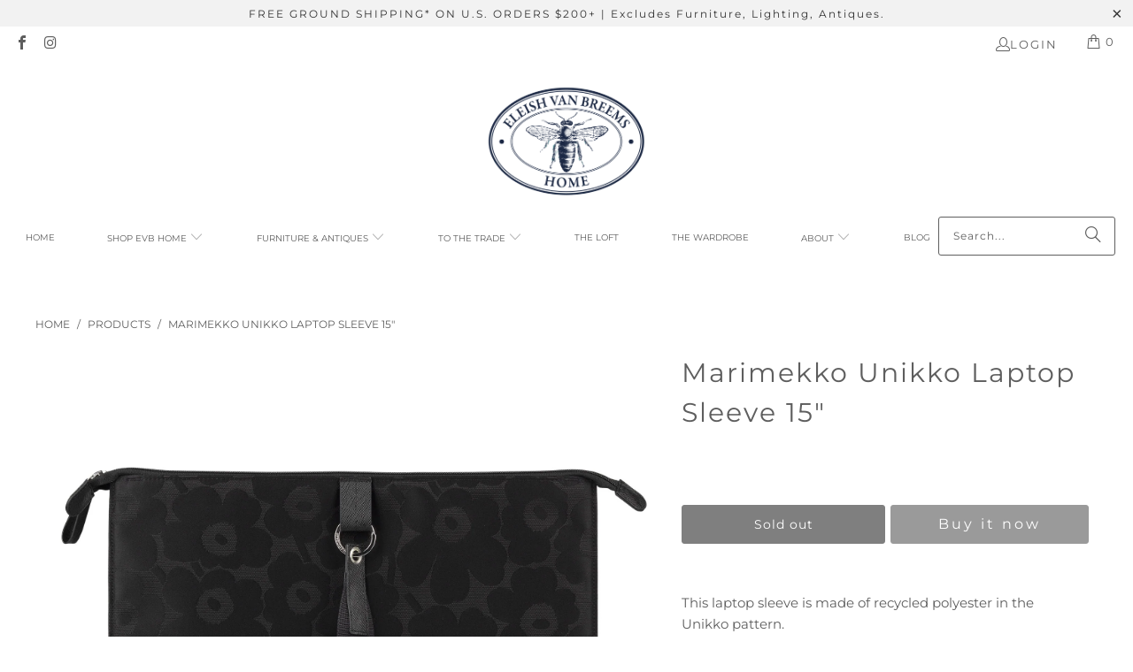

--- FILE ---
content_type: text/html; charset=utf-8
request_url: https://www.evbantiques.com/products/marimekko-unikko-laptop-sleeve-15-black
body_size: 78816
content:
<!DOCTYPE html>  
<html class="no-js no-touch" lang="en"> 
  <head>    
    <meta name="google-site-verification" content="UJRU7TOq-26WPP5gjk-e_X9dRChqOVNFidgc7hdFO18" />
    <meta name="google-site-verification" content="UJRU7TOq-26WPP5gjk-e_X9dRChqOVNFidgc7hdFO18" />
  <meta name="p:domain_verify" content="fb4bfb6cb7d6715b1f447a0f99be0456"/> 
  <script>    
    window.Store = window.Store || {}; 
    window.Store.id = 3084877869;
  </script>   
    <meta charset="utf-8">
    <meta http-equiv="cleartype" content="on">
    <meta name="robots" content="index,follow">


    <!-- EVB Organization Schema with Multiple Locations -->
<script type="application/ld+json">
{
  "@context": "https://schema.org",
  "@type": "Organization",
  "@id": "https://www.evbantiques.com/#organization",
  "name": "Eleish Van Breems Home",
  "url": "https://www.evbantiques.com/",
  "logo": "https://www.evbantiques.com/cdn/shop/files/Artboard_1-A1_c9e0e98b-34b3-4df5-a750-1ef54b526d9f_410x.png?v=1748895396",
  "description": "Eleish Van Breems Home is a luxury antiques and European design store specializing in fine furniture, ceramics, glass, and decorative arts.",
  "sameAs": [
    "https://www.instagram.com/eleishvanbreems",
    "https://www.facebook.com/eleishvanbreems",
    "https://www.pinterest.com/eleishvanbreems"
  ],
  "department": [
    {
      "@type": "LocalBusiness",
      "name": "Eleish Van Breems Home – Westport Flagship Store",
      "address": {
        "@type": "PostalAddress",
        "streetAddress": "177 Main Street",
        "addressLocality": "Westport",
        "addressRegion": "CT",
        "postalCode": "06880",
        "addressCountry": "US"
      },
      "telephone": "+1-203-635-7774"
    },
    {
      "@type": "LocalBusiness",
      "name": "Eleish Van Breems Home – New Preston",
      "address": {
        "@type": "PostalAddress",
        "streetAddress": "11 Main Street",
        "addressLocality": "New Preston",
        "addressRegion": "CT",
        "postalCode": "06777",
        "addressCountry": "US"
      },
      "telephone": "+1-860-868-0066"
    },
    {
      "@type": "LocalBusiness",
      "name": "Eleish Van Breems Home – Roxbury",
      "address": {
        "@type": "PostalAddress",
        "streetAddress": "3 Southbury Road",
        "addressLocality": "Roxbury",
        "addressRegion": "CT",
        "postalCode": "06783",
        "addressCountry": "US"
      },
      "telephone": "+1-860-847-8608"
    },
    {
      "@type": "LocalBusiness",
      "name": "Eleish Van Breems Home – Nantucket",
      "address": {
        "@type": "PostalAddress",
        "streetAddress": "14 Easy Street",
        "addressLocality": "Nantucket",
        "addressRegion": "MA",
        "postalCode": "02554",
        "addressCountry": "US"
      },
      "telephone": "+1-508-901-9912"
    },
    {
      "@type": "LocalBusiness",
      "name": "Eleish Van Breems Studio – Westport",
      "address": {
        "@type": "PostalAddress",
        "streetAddress": "22 & 42 Railroad Place",
        "addressLocality": "Westport",
        "addressRegion": "CT",
        "postalCode": "06880",
        "addressCountry": "US"
      },
      "telephone": "+1-203-635-8080"
    }
  ]
}
</script>


<script type="application/ld+json">
{
  "@context": "https://schema.org",
  "@type": "BreadcrumbList",
  "itemListElement": [
    {
      "@type": "ListItem",
      "position": 1,
      "name": "Home",
      "item": "https://www.evbantiques.com"
    }
    
    
    ,{
      "@type": "ListItem",
      "position": 2,
      "name": "Marimekko Unikko Laptop Sleeve 15&quot;",
      "item": "https://www.evbantiques.com/products/marimekko-unikko-laptop-sleeve-15-black"
    }
    
  ]
}
</script>




 
    <!-- Mobile Specific Metas -->
    <meta name="HandheldFriendly" content="True">
    <meta name="MobileOptimized" content="320">
    <meta name="viewport" content="width=device-width,initial-scale=1">
    <meta name="theme-color" content="#ffffff"> 
    
    <title>
      Marimekko Unikko Laptop Sleeve 15&quot; - Eleish Van Breems Home
    </title>

    
      <meta name="description" content="This laptop sleeve is made of recycled polyester in the Unikko pattern. Details The padded sleeve can fit a 15” laptop and it has a zipper closure, a slip-in pocket on the inside, and the Marimekko label in the front with leather details. Dimensions 12&quot; x 16&quot; x 1&quot;"/>
    

    <link rel="preconnect" href="https://fonts.shopifycdn.com" />
    <link rel="preconnect" href="https://cdn.shopify.com" />
    <link rel="preconnect" href="https://cdn.shopifycloud.com" />

    <link rel="dns-prefetch" href="https://v.shopify.com" />
    <link rel="dns-prefetch" href="https://www.youtube.com" />
    <link rel="dns-prefetch" href="https://vimeo.com" />

    <link href="//www.evbantiques.com/cdn/shop/t/133/assets/jquery.min.js?v=147293088974801289311716210781" as="script" rel="preload">

    <!-- Stylesheet for Fancybox library -->
    <link rel="stylesheet" href="//www.evbantiques.com/cdn/shop/t/133/assets/fancybox.css?v=19278034316635137701716210747" type="text/css" media="all" defer>

    <!-- Stylesheets for Turbo -->
    <link href="//www.evbantiques.com/cdn/shop/t/133/assets/styles.css?v=139689351948361175951762469196" rel="stylesheet" type="text/css" media="all" />

    <!-- Icons -->
    
      <link rel="shortcut icon" type="image/x-icon" href="//www.evbantiques.com/cdn/shop/files/Bee-Favicon-Sw_180x180.png?v=1613522076">
      <link rel="apple-touch-icon" href="//www.evbantiques.com/cdn/shop/files/Bee-Favicon-Sw_180x180.png?v=1613522076"/>
      <link rel="apple-touch-icon" sizes="57x57" href="//www.evbantiques.com/cdn/shop/files/Bee-Favicon-Sw_57x57.png?v=1613522076"/>
      <link rel="apple-touch-icon" sizes="60x60" href="//www.evbantiques.com/cdn/shop/files/Bee-Favicon-Sw_60x60.png?v=1613522076"/>
      <link rel="apple-touch-icon" sizes="72x72" href="//www.evbantiques.com/cdn/shop/files/Bee-Favicon-Sw_72x72.png?v=1613522076"/>
      <link rel="apple-touch-icon" sizes="76x76" href="//www.evbantiques.com/cdn/shop/files/Bee-Favicon-Sw_76x76.png?v=1613522076"/>
      <link rel="apple-touch-icon" sizes="114x114" href="//www.evbantiques.com/cdn/shop/files/Bee-Favicon-Sw_114x114.png?v=1613522076"/>
      <link rel="apple-touch-icon" sizes="180x180" href="//www.evbantiques.com/cdn/shop/files/Bee-Favicon-Sw_180x180.png?v=1613522076"/>
      <link rel="apple-touch-icon" sizes="228x228" href="//www.evbantiques.com/cdn/shop/files/Bee-Favicon-Sw_228x228.png?v=1613522076"/>
    
    <link rel="canonical" href="https://www.evbantiques.com/products/marimekko-unikko-laptop-sleeve-15-black"/>
 
    

    

    

    
    <script>
      window.PXUTheme = window.PXUTheme || {};
      window.PXUTheme.version = '9.3.0';
      window.PXUTheme.name = 'Turbo';
    </script>
    


    
<template id="price-ui"><span class="price " data-price></span><span class="compare-at-price" data-compare-at-price></span><span class="unit-pricing" data-unit-pricing></span></template>
    <template id="price-ui-badge"><div class="price-ui-badge__sticker price-ui-badge__sticker--">
    <span class="price-ui-badge__sticker-text" data-badge></span>
  </div></template>
    
    <template id="price-ui__price"><span class="money" data-price></span></template>
    <template id="price-ui__price-range"> - <span class="price-max" data-price-max><span class="money" data-price></span></span></template>
    <template id="price-ui__unit-pricing"><span class="unit-quantity" data-unit-quantity></span> | <span class="unit-price" data-unit-price><span class="money" data-price></span></span> / <span class="unit-measurement" data-unit-measurement></span></template>
    <template id="price-ui-badge__percent-savings-range">Save up to <span data-price-percent></span>%</template>
    <template id="price-ui-badge__percent-savings">Save <span data-price-percent></span>%</template>
    <template id="price-ui-badge__price-savings-range">Save up to <span class="money" data-price></span></template>
    <template id="price-ui-badge__price-savings">Save <span class="money" data-price></span></template>
    <template id="price-ui-badge__on-sale">Sale</template>
    <template id="price-ui-badge__sold-out">Sold out</template>
    <template id="price-ui-badge__in-stock">In stock</template>
    


    <script>
      
window.PXUTheme = window.PXUTheme || {};


window.PXUTheme.theme_settings = {};
window.PXUTheme.currency = {};
window.PXUTheme.routes = window.PXUTheme.routes || {};


window.PXUTheme.theme_settings.display_tos_checkbox = false;
window.PXUTheme.theme_settings.go_to_checkout = true;
window.PXUTheme.theme_settings.cart_action = "ajax";
window.PXUTheme.theme_settings.cart_shipping_calculator = false;


window.PXUTheme.theme_settings.collection_swatches = true;
window.PXUTheme.theme_settings.collection_secondary_image = true;


window.PXUTheme.currency.show_multiple_currencies = false;
window.PXUTheme.currency.shop_currency = "USD";
window.PXUTheme.currency.default_currency = "USD";
window.PXUTheme.currency.display_format = "money_format";
window.PXUTheme.currency.money_format = "${{amount}}";
window.PXUTheme.currency.money_format_no_currency = "${{amount}}";
window.PXUTheme.currency.money_format_currency = "${{amount}} USD";
window.PXUTheme.currency.native_multi_currency = false;
window.PXUTheme.currency.iso_code = "USD";
window.PXUTheme.currency.symbol = "$";


window.PXUTheme.theme_settings.display_inventory_left = false;
window.PXUTheme.theme_settings.inventory_threshold = 11;
window.PXUTheme.theme_settings.limit_quantity = false;


window.PXUTheme.theme_settings.menu_position = null;


window.PXUTheme.theme_settings.newsletter_popup = false;
window.PXUTheme.theme_settings.newsletter_popup_days = "2";
window.PXUTheme.theme_settings.newsletter_popup_mobile = true;
window.PXUTheme.theme_settings.newsletter_popup_seconds = 2;


window.PXUTheme.theme_settings.pagination_type = "load_more";


window.PXUTheme.theme_settings.enable_shopify_collection_badges = false;
window.PXUTheme.theme_settings.quick_shop_thumbnail_position = null;

    
   
      
   
window.PXUTheme.theme_settings.product_form_style = "select";
  
window.PXUTheme.theme_settings.sale_banner_enabled = false;
window.PXUTheme.theme_settings.display_savings = false;
window.PXUTheme.theme_settings.display_sold_out_price = true;
window.PXUTheme.theme_settings.free_text = "Free";
window.PXUTheme.theme_settings.video_looping = null;
window.PXUTheme.theme_settings.quick_shop_style = "inline";
window.PXUTheme.theme_settings.hover_enabled = false;


window.PXUTheme.routes.cart_url = "/cart";
window.PXUTheme.routes.cart_update_url = "/cart/update";
window.PXUTheme.routes.root_url = "/";
window.PXUTheme.routes.search_url = "/search";
window.PXUTheme.routes.all_products_collection_url = "/collections/all";
window.PXUTheme.routes.product_recommendations_url = "/recommendations/products";
window.PXUTheme.routes.predictive_search_url = "/search/suggest";


window.PXUTheme.theme_settings.image_loading_style = "blur-up";


window.PXUTheme.theme_settings.enable_autocomplete = true;


window.PXUTheme.theme_settings.page_dots_enabled = false;
window.PXUTheme.theme_settings.slideshow_arrow_size = "light";


window.PXUTheme.theme_settings.quick_shop_enabled = false;


window.PXUTheme.translation = {};


window.PXUTheme.translation.agree_to_terms_warning = "You must agree with the terms and conditions to checkout.";
window.PXUTheme.translation.one_item_left = "item left";
window.PXUTheme.translation.items_left_text = "items left";
window.PXUTheme.translation.cart_savings_text = "Total Savings";
window.PXUTheme.translation.cart_discount_text = "Discount";
window.PXUTheme.translation.cart_subtotal_text = "Subtotal";
window.PXUTheme.translation.cart_remove_text = "Remove";
window.PXUTheme.translation.cart_free_text = "Free";


window.PXUTheme.translation.newsletter_success_text = "Thank you for joining our mailing list!";


window.PXUTheme.translation.notify_email = "Enter your email address...";
window.PXUTheme.translation.notify_email_value = "Translation missing: en.contact.fields.email";
window.PXUTheme.translation.notify_email_send = "Send";
window.PXUTheme.translation.notify_message_first = "Please notify me when ";
window.PXUTheme.translation.notify_message_last = " becomes available - ";
window.PXUTheme.translation.notify_success_text = "Thanks! We will notify you when this product becomes available!";


window.PXUTheme.translation.add_to_cart = "Add to Cart";
window.PXUTheme.translation.coming_soon_text = "Coming Soon";
window.PXUTheme.translation.sold_out_text = "Sold out";
window.PXUTheme.translation.sale_text = "Sale";
window.PXUTheme.translation.savings_text = "You Save";
window.PXUTheme.translation.from_text = "from";
window.PXUTheme.translation.new_text = "New";
window.PXUTheme.translation.pre_order_text = "Pre-Order";
window.PXUTheme.translation.unavailable_text = "Unavailable";


window.PXUTheme.translation.all_results = "View all results";
window.PXUTheme.translation.no_results = "Sorry, no results!";


window.PXUTheme.media_queries = {};
window.PXUTheme.media_queries.small = window.matchMedia( "(max-width: 480px)" );
window.PXUTheme.media_queries.medium = window.matchMedia( "(max-width: 798px)" );
window.PXUTheme.media_queries.large = window.matchMedia( "(min-width: 799px)" );
window.PXUTheme.media_queries.larger = window.matchMedia( "(min-width: 960px)" );
window.PXUTheme.media_queries.xlarge = window.matchMedia( "(min-width: 1200px)" );
window.PXUTheme.media_queries.ie10 = window.matchMedia( "all and (-ms-high-contrast: none), (-ms-high-contrast: active)" );
window.PXUTheme.media_queries.tablet = window.matchMedia( "only screen and (min-width: 799px) and (max-width: 1024px)" );
window.PXUTheme.media_queries.mobile_and_tablet = window.matchMedia( "(max-width: 1024px)" );
    </script>

    

    
      <script src="//www.evbantiques.com/cdn/shop/t/133/assets/instantclick.min.js?v=20092422000980684151716210778" data-no-instant defer></script>

      <script data-no-instant>
        window.addEventListener('DOMContentLoaded', function() {

          function inIframe() {
            try {
              return window.self !== window.top;
            } catch (e) {
              return true;
            }
          }

          if (!inIframe()){
            InstantClick.on('change', function() {

              $('head script[src*="shopify"]').each(function() {
                var script = document.createElement('script');
                script.type = 'text/javascript';
                script.src = $(this).attr('src');

                $('body').append(script);
              });

              $('body').removeClass('fancybox-active');
              $.fancybox.destroy();

              InstantClick.init();

            });
          }
        });
      </script>
    

    <script>
      
    </script>

    
    <script>
  const boostSDAssetFileURL = "\/\/www.evbantiques.com\/cdn\/shop\/t\/133\/assets\/boost_sd_assets_file_url.gif?v=47644";
  window.boostSDAssetFileURL = boostSDAssetFileURL;

  if (window.boostSDAppConfig) {
    window.boostSDAppConfig.generalSettings.custom_js_asset_url = "//www.evbantiques.com/cdn/shop/t/133/assets/boost-sd-custom.js?v=129579469762421482501718649873";
    window.boostSDAppConfig.generalSettings.custom_css_asset_url = "//www.evbantiques.com/cdn/shop/t/133/assets/boost-sd-custom.css?v=40521532143552367351737752853";
  }

  
</script>

    <!-- pxu-sections-js start DO NOT EDIT --><script src="//www.evbantiques.com/cdn/shop/t/133/assets/pxu-sections.js?v=159177611422450632261763150287" defer></script><!-- DO NOT EDIT pxu-sections-js end-->
<script>window.performance && window.performance.mark && window.performance.mark('shopify.content_for_header.start');</script><meta name="facebook-domain-verification" content="1otjc1kl651671f2eb1gi0jbuq9i05">
<meta id="shopify-digital-wallet" name="shopify-digital-wallet" content="/3084877869/digital_wallets/dialog">
<meta name="shopify-checkout-api-token" content="4421a45f6a7a024e4187eea7482bce58">
<meta id="in-context-paypal-metadata" data-shop-id="3084877869" data-venmo-supported="false" data-environment="production" data-locale="en_US" data-paypal-v4="true" data-currency="USD">
<link rel="alternate" type="application/json+oembed" href="https://www.evbantiques.com/products/marimekko-unikko-laptop-sleeve-15-black.oembed">
<script async="async" src="/checkouts/internal/preloads.js?locale=en-US"></script>
<link rel="preconnect" href="https://shop.app" crossorigin="anonymous">
<script async="async" src="https://shop.app/checkouts/internal/preloads.js?locale=en-US&shop_id=3084877869" crossorigin="anonymous"></script>
<script id="apple-pay-shop-capabilities" type="application/json">{"shopId":3084877869,"countryCode":"US","currencyCode":"USD","merchantCapabilities":["supports3DS"],"merchantId":"gid:\/\/shopify\/Shop\/3084877869","merchantName":"Eleish Van Breems Home","requiredBillingContactFields":["postalAddress","email","phone"],"requiredShippingContactFields":["postalAddress","email","phone"],"shippingType":"shipping","supportedNetworks":["visa","masterCard","amex","discover","elo","jcb"],"total":{"type":"pending","label":"Eleish Van Breems Home","amount":"1.00"},"shopifyPaymentsEnabled":true,"supportsSubscriptions":true}</script>
<script id="shopify-features" type="application/json">{"accessToken":"4421a45f6a7a024e4187eea7482bce58","betas":["rich-media-storefront-analytics"],"domain":"www.evbantiques.com","predictiveSearch":true,"shopId":3084877869,"locale":"en"}</script>
<script>var Shopify = Shopify || {};
Shopify.shop = "evbwestport.myshopify.com";
Shopify.locale = "en";
Shopify.currency = {"active":"USD","rate":"1.0"};
Shopify.country = "US";
Shopify.theme = {"name":"Eleish Van Breems Theme 2.0","id":142470774999,"schema_name":"Turbo","schema_version":"9.3.0","theme_store_id":null,"role":"main"};
Shopify.theme.handle = "null";
Shopify.theme.style = {"id":null,"handle":null};
Shopify.cdnHost = "www.evbantiques.com/cdn";
Shopify.routes = Shopify.routes || {};
Shopify.routes.root = "/";</script>
<script type="module">!function(o){(o.Shopify=o.Shopify||{}).modules=!0}(window);</script>
<script>!function(o){function n(){var o=[];function n(){o.push(Array.prototype.slice.apply(arguments))}return n.q=o,n}var t=o.Shopify=o.Shopify||{};t.loadFeatures=n(),t.autoloadFeatures=n()}(window);</script>
<script>
  window.ShopifyPay = window.ShopifyPay || {};
  window.ShopifyPay.apiHost = "shop.app\/pay";
  window.ShopifyPay.redirectState = null;
</script>
<script id="shop-js-analytics" type="application/json">{"pageType":"product"}</script>
<script defer="defer" async type="module" src="//www.evbantiques.com/cdn/shopifycloud/shop-js/modules/v2/client.init-shop-cart-sync_BdyHc3Nr.en.esm.js"></script>
<script defer="defer" async type="module" src="//www.evbantiques.com/cdn/shopifycloud/shop-js/modules/v2/chunk.common_Daul8nwZ.esm.js"></script>
<script type="module">
  await import("//www.evbantiques.com/cdn/shopifycloud/shop-js/modules/v2/client.init-shop-cart-sync_BdyHc3Nr.en.esm.js");
await import("//www.evbantiques.com/cdn/shopifycloud/shop-js/modules/v2/chunk.common_Daul8nwZ.esm.js");

  window.Shopify.SignInWithShop?.initShopCartSync?.({"fedCMEnabled":true,"windoidEnabled":true});

</script>
<script defer="defer" async type="module" src="//www.evbantiques.com/cdn/shopifycloud/shop-js/modules/v2/client.payment-terms_MV4M3zvL.en.esm.js"></script>
<script defer="defer" async type="module" src="//www.evbantiques.com/cdn/shopifycloud/shop-js/modules/v2/chunk.common_Daul8nwZ.esm.js"></script>
<script defer="defer" async type="module" src="//www.evbantiques.com/cdn/shopifycloud/shop-js/modules/v2/chunk.modal_CQq8HTM6.esm.js"></script>
<script type="module">
  await import("//www.evbantiques.com/cdn/shopifycloud/shop-js/modules/v2/client.payment-terms_MV4M3zvL.en.esm.js");
await import("//www.evbantiques.com/cdn/shopifycloud/shop-js/modules/v2/chunk.common_Daul8nwZ.esm.js");
await import("//www.evbantiques.com/cdn/shopifycloud/shop-js/modules/v2/chunk.modal_CQq8HTM6.esm.js");

  
</script>
<script>
  window.Shopify = window.Shopify || {};
  if (!window.Shopify.featureAssets) window.Shopify.featureAssets = {};
  window.Shopify.featureAssets['shop-js'] = {"shop-cart-sync":["modules/v2/client.shop-cart-sync_QYOiDySF.en.esm.js","modules/v2/chunk.common_Daul8nwZ.esm.js"],"init-fed-cm":["modules/v2/client.init-fed-cm_DchLp9rc.en.esm.js","modules/v2/chunk.common_Daul8nwZ.esm.js"],"shop-button":["modules/v2/client.shop-button_OV7bAJc5.en.esm.js","modules/v2/chunk.common_Daul8nwZ.esm.js"],"init-windoid":["modules/v2/client.init-windoid_DwxFKQ8e.en.esm.js","modules/v2/chunk.common_Daul8nwZ.esm.js"],"shop-cash-offers":["modules/v2/client.shop-cash-offers_DWtL6Bq3.en.esm.js","modules/v2/chunk.common_Daul8nwZ.esm.js","modules/v2/chunk.modal_CQq8HTM6.esm.js"],"shop-toast-manager":["modules/v2/client.shop-toast-manager_CX9r1SjA.en.esm.js","modules/v2/chunk.common_Daul8nwZ.esm.js"],"init-shop-email-lookup-coordinator":["modules/v2/client.init-shop-email-lookup-coordinator_UhKnw74l.en.esm.js","modules/v2/chunk.common_Daul8nwZ.esm.js"],"pay-button":["modules/v2/client.pay-button_DzxNnLDY.en.esm.js","modules/v2/chunk.common_Daul8nwZ.esm.js"],"avatar":["modules/v2/client.avatar_BTnouDA3.en.esm.js"],"init-shop-cart-sync":["modules/v2/client.init-shop-cart-sync_BdyHc3Nr.en.esm.js","modules/v2/chunk.common_Daul8nwZ.esm.js"],"shop-login-button":["modules/v2/client.shop-login-button_D8B466_1.en.esm.js","modules/v2/chunk.common_Daul8nwZ.esm.js","modules/v2/chunk.modal_CQq8HTM6.esm.js"],"init-customer-accounts-sign-up":["modules/v2/client.init-customer-accounts-sign-up_C8fpPm4i.en.esm.js","modules/v2/client.shop-login-button_D8B466_1.en.esm.js","modules/v2/chunk.common_Daul8nwZ.esm.js","modules/v2/chunk.modal_CQq8HTM6.esm.js"],"init-shop-for-new-customer-accounts":["modules/v2/client.init-shop-for-new-customer-accounts_CVTO0Ztu.en.esm.js","modules/v2/client.shop-login-button_D8B466_1.en.esm.js","modules/v2/chunk.common_Daul8nwZ.esm.js","modules/v2/chunk.modal_CQq8HTM6.esm.js"],"init-customer-accounts":["modules/v2/client.init-customer-accounts_dRgKMfrE.en.esm.js","modules/v2/client.shop-login-button_D8B466_1.en.esm.js","modules/v2/chunk.common_Daul8nwZ.esm.js","modules/v2/chunk.modal_CQq8HTM6.esm.js"],"shop-follow-button":["modules/v2/client.shop-follow-button_CkZpjEct.en.esm.js","modules/v2/chunk.common_Daul8nwZ.esm.js","modules/v2/chunk.modal_CQq8HTM6.esm.js"],"lead-capture":["modules/v2/client.lead-capture_BntHBhfp.en.esm.js","modules/v2/chunk.common_Daul8nwZ.esm.js","modules/v2/chunk.modal_CQq8HTM6.esm.js"],"checkout-modal":["modules/v2/client.checkout-modal_CfxcYbTm.en.esm.js","modules/v2/chunk.common_Daul8nwZ.esm.js","modules/v2/chunk.modal_CQq8HTM6.esm.js"],"shop-login":["modules/v2/client.shop-login_Da4GZ2H6.en.esm.js","modules/v2/chunk.common_Daul8nwZ.esm.js","modules/v2/chunk.modal_CQq8HTM6.esm.js"],"payment-terms":["modules/v2/client.payment-terms_MV4M3zvL.en.esm.js","modules/v2/chunk.common_Daul8nwZ.esm.js","modules/v2/chunk.modal_CQq8HTM6.esm.js"]};
</script>
<script>(function() {
  var isLoaded = false;
  function asyncLoad() {
    if (isLoaded) return;
    isLoaded = true;
    var urls = ["https:\/\/chimpstatic.com\/mcjs-connected\/js\/users\/be68981c8168fc8f6e786429a\/0a24d8145d4dc87ef5b0f7188.js?shop=evbwestport.myshopify.com","https:\/\/f624058c3f5c8edb775a-dea6612566ec344afdf376d2faa6c82f.ssl.cf5.rackcdn.com\/skt_brandedgc_start.js?shop=evbwestport.myshopify.com","https:\/\/assets1.adroll.com\/shopify\/latest\/j\/shopify_rolling_bootstrap_v2.js?adroll_adv_id=6FPZRDY3R5COJIRHEOIMCF\u0026adroll_pix_id=IHB5ZYZNANF27DTKA4OEYA\u0026shop=evbwestport.myshopify.com","https:\/\/static.shareasale.com\/json\/shopify\/shareasale-tracking.js?sasmid=158778\u0026ssmtid=100355\u0026shop=evbwestport.myshopify.com","https:\/\/sbzstag.cirkleinc.com\/?shop=evbwestport.myshopify.com","https:\/\/cdn.jsdelivr.net\/gh\/tabgraf-tech\/logify@latest\/logify.js?sd=evbwestport.myshopify.com\u0026shop=evbwestport.myshopify.com"];
    for (var i = 0; i < urls.length; i++) {
      var s = document.createElement('script');
      s.type = 'text/javascript';
      s.async = true;
      s.src = urls[i];
      var x = document.getElementsByTagName('script')[0];
      x.parentNode.insertBefore(s, x);
    }
  };
  if(window.attachEvent) {
    window.attachEvent('onload', asyncLoad);
  } else {
    window.addEventListener('load', asyncLoad, false);
  }
})();</script>
<script id="__st">var __st={"a":3084877869,"offset":-18000,"reqid":"82069f11-eaf1-4877-a3e6-c84f4cceefcf-1769031049","pageurl":"www.evbantiques.com\/products\/marimekko-unikko-laptop-sleeve-15-black","u":"1b579a0a0005","p":"product","rtyp":"product","rid":8620531384535};</script>
<script>window.ShopifyPaypalV4VisibilityTracking = true;</script>
<script id="captcha-bootstrap">!function(){'use strict';const t='contact',e='account',n='new_comment',o=[[t,t],['blogs',n],['comments',n],[t,'customer']],c=[[e,'customer_login'],[e,'guest_login'],[e,'recover_customer_password'],[e,'create_customer']],r=t=>t.map((([t,e])=>`form[action*='/${t}']:not([data-nocaptcha='true']) input[name='form_type'][value='${e}']`)).join(','),a=t=>()=>t?[...document.querySelectorAll(t)].map((t=>t.form)):[];function s(){const t=[...o],e=r(t);return a(e)}const i='password',u='form_key',d=['recaptcha-v3-token','g-recaptcha-response','h-captcha-response',i],f=()=>{try{return window.sessionStorage}catch{return}},m='__shopify_v',_=t=>t.elements[u];function p(t,e,n=!1){try{const o=window.sessionStorage,c=JSON.parse(o.getItem(e)),{data:r}=function(t){const{data:e,action:n}=t;return t[m]||n?{data:e,action:n}:{data:t,action:n}}(c);for(const[e,n]of Object.entries(r))t.elements[e]&&(t.elements[e].value=n);n&&o.removeItem(e)}catch(o){console.error('form repopulation failed',{error:o})}}const l='form_type',E='cptcha';function T(t){t.dataset[E]=!0}const w=window,h=w.document,L='Shopify',v='ce_forms',y='captcha';let A=!1;((t,e)=>{const n=(g='f06e6c50-85a8-45c8-87d0-21a2b65856fe',I='https://cdn.shopify.com/shopifycloud/storefront-forms-hcaptcha/ce_storefront_forms_captcha_hcaptcha.v1.5.2.iife.js',D={infoText:'Protected by hCaptcha',privacyText:'Privacy',termsText:'Terms'},(t,e,n)=>{const o=w[L][v],c=o.bindForm;if(c)return c(t,g,e,D).then(n);var r;o.q.push([[t,g,e,D],n]),r=I,A||(h.body.append(Object.assign(h.createElement('script'),{id:'captcha-provider',async:!0,src:r})),A=!0)});var g,I,D;w[L]=w[L]||{},w[L][v]=w[L][v]||{},w[L][v].q=[],w[L][y]=w[L][y]||{},w[L][y].protect=function(t,e){n(t,void 0,e),T(t)},Object.freeze(w[L][y]),function(t,e,n,w,h,L){const[v,y,A,g]=function(t,e,n){const i=e?o:[],u=t?c:[],d=[...i,...u],f=r(d),m=r(i),_=r(d.filter((([t,e])=>n.includes(e))));return[a(f),a(m),a(_),s()]}(w,h,L),I=t=>{const e=t.target;return e instanceof HTMLFormElement?e:e&&e.form},D=t=>v().includes(t);t.addEventListener('submit',(t=>{const e=I(t);if(!e)return;const n=D(e)&&!e.dataset.hcaptchaBound&&!e.dataset.recaptchaBound,o=_(e),c=g().includes(e)&&(!o||!o.value);(n||c)&&t.preventDefault(),c&&!n&&(function(t){try{if(!f())return;!function(t){const e=f();if(!e)return;const n=_(t);if(!n)return;const o=n.value;o&&e.removeItem(o)}(t);const e=Array.from(Array(32),(()=>Math.random().toString(36)[2])).join('');!function(t,e){_(t)||t.append(Object.assign(document.createElement('input'),{type:'hidden',name:u})),t.elements[u].value=e}(t,e),function(t,e){const n=f();if(!n)return;const o=[...t.querySelectorAll(`input[type='${i}']`)].map((({name:t})=>t)),c=[...d,...o],r={};for(const[a,s]of new FormData(t).entries())c.includes(a)||(r[a]=s);n.setItem(e,JSON.stringify({[m]:1,action:t.action,data:r}))}(t,e)}catch(e){console.error('failed to persist form',e)}}(e),e.submit())}));const S=(t,e)=>{t&&!t.dataset[E]&&(n(t,e.some((e=>e===t))),T(t))};for(const o of['focusin','change'])t.addEventListener(o,(t=>{const e=I(t);D(e)&&S(e,y())}));const B=e.get('form_key'),M=e.get(l),P=B&&M;t.addEventListener('DOMContentLoaded',(()=>{const t=y();if(P)for(const e of t)e.elements[l].value===M&&p(e,B);[...new Set([...A(),...v().filter((t=>'true'===t.dataset.shopifyCaptcha))])].forEach((e=>S(e,t)))}))}(h,new URLSearchParams(w.location.search),n,t,e,['guest_login'])})(!0,!0)}();</script>
<script integrity="sha256-4kQ18oKyAcykRKYeNunJcIwy7WH5gtpwJnB7kiuLZ1E=" data-source-attribution="shopify.loadfeatures" defer="defer" src="//www.evbantiques.com/cdn/shopifycloud/storefront/assets/storefront/load_feature-a0a9edcb.js" crossorigin="anonymous"></script>
<script crossorigin="anonymous" defer="defer" src="//www.evbantiques.com/cdn/shopifycloud/storefront/assets/shopify_pay/storefront-65b4c6d7.js?v=20250812"></script>
<script data-source-attribution="shopify.dynamic_checkout.dynamic.init">var Shopify=Shopify||{};Shopify.PaymentButton=Shopify.PaymentButton||{isStorefrontPortableWallets:!0,init:function(){window.Shopify.PaymentButton.init=function(){};var t=document.createElement("script");t.src="https://www.evbantiques.com/cdn/shopifycloud/portable-wallets/latest/portable-wallets.en.js",t.type="module",document.head.appendChild(t)}};
</script>
<script data-source-attribution="shopify.dynamic_checkout.buyer_consent">
  function portableWalletsHideBuyerConsent(e){var t=document.getElementById("shopify-buyer-consent"),n=document.getElementById("shopify-subscription-policy-button");t&&n&&(t.classList.add("hidden"),t.setAttribute("aria-hidden","true"),n.removeEventListener("click",e))}function portableWalletsShowBuyerConsent(e){var t=document.getElementById("shopify-buyer-consent"),n=document.getElementById("shopify-subscription-policy-button");t&&n&&(t.classList.remove("hidden"),t.removeAttribute("aria-hidden"),n.addEventListener("click",e))}window.Shopify?.PaymentButton&&(window.Shopify.PaymentButton.hideBuyerConsent=portableWalletsHideBuyerConsent,window.Shopify.PaymentButton.showBuyerConsent=portableWalletsShowBuyerConsent);
</script>
<script>
  function portableWalletsCleanup(e){e&&e.src&&console.error("Failed to load portable wallets script "+e.src);var t=document.querySelectorAll("shopify-accelerated-checkout .shopify-payment-button__skeleton, shopify-accelerated-checkout-cart .wallet-cart-button__skeleton"),e=document.getElementById("shopify-buyer-consent");for(let e=0;e<t.length;e++)t[e].remove();e&&e.remove()}function portableWalletsNotLoadedAsModule(e){e instanceof ErrorEvent&&"string"==typeof e.message&&e.message.includes("import.meta")&&"string"==typeof e.filename&&e.filename.includes("portable-wallets")&&(window.removeEventListener("error",portableWalletsNotLoadedAsModule),window.Shopify.PaymentButton.failedToLoad=e,"loading"===document.readyState?document.addEventListener("DOMContentLoaded",window.Shopify.PaymentButton.init):window.Shopify.PaymentButton.init())}window.addEventListener("error",portableWalletsNotLoadedAsModule);
</script>

<script type="module" src="https://www.evbantiques.com/cdn/shopifycloud/portable-wallets/latest/portable-wallets.en.js" onError="portableWalletsCleanup(this)" crossorigin="anonymous"></script>
<script nomodule>
  document.addEventListener("DOMContentLoaded", portableWalletsCleanup);
</script>

<link id="shopify-accelerated-checkout-styles" rel="stylesheet" media="screen" href="https://www.evbantiques.com/cdn/shopifycloud/portable-wallets/latest/accelerated-checkout-backwards-compat.css" crossorigin="anonymous">
<style id="shopify-accelerated-checkout-cart">
        #shopify-buyer-consent {
  margin-top: 1em;
  display: inline-block;
  width: 100%;
}

#shopify-buyer-consent.hidden {
  display: none;
}

#shopify-subscription-policy-button {
  background: none;
  border: none;
  padding: 0;
  text-decoration: underline;
  font-size: inherit;
  cursor: pointer;
}

#shopify-subscription-policy-button::before {
  box-shadow: none;
}

      </style>

<script>window.performance && window.performance.mark && window.performance.mark('shopify.content_for_header.end');</script>

    

<meta name="author" content="Eleish Van Breems Home">
<meta property="og:url" content="https://www.evbantiques.com/products/marimekko-unikko-laptop-sleeve-15-black">
<meta property="og:site_name" content="Eleish Van Breems Home">




  <meta property="og:type" content="product">
  <meta property="og:title" content="Marimekko Unikko Laptop Sleeve 15&quot;">
  
    
      <meta property="og:image" content="https://www.evbantiques.com/cdn/shop/files/MM_243_sleeve_15_unikko_093328_999_FR1_600x.jpg?v=1720905794">
      <meta property="og:image:secure_url" content="https://www.evbantiques.com/cdn/shop/files/MM_243_sleeve_15_unikko_093328_999_FR1_600x.jpg?v=1720905794">
      
      <meta property="og:image:width" content="1800">
      <meta property="og:image:height" content="1800">
    
      <meta property="og:image" content="https://www.evbantiques.com/cdn/shop/files/MM_243_sleeve_15_unikko_093328_999_Ba1_600x.jpg?v=1720905793">
      <meta property="og:image:secure_url" content="https://www.evbantiques.com/cdn/shop/files/MM_243_sleeve_15_unikko_093328_999_Ba1_600x.jpg?v=1720905793">
      
      <meta property="og:image:width" content="1800">
      <meta property="og:image:height" content="1800">
    
      <meta property="og:image" content="https://www.evbantiques.com/cdn/shop/files/MM_243_sleeve_15_unikko_093328_999_TO1_600x.jpg?v=1720905794">
      <meta property="og:image:secure_url" content="https://www.evbantiques.com/cdn/shop/files/MM_243_sleeve_15_unikko_093328_999_TO1_600x.jpg?v=1720905794">
      
      <meta property="og:image:width" content="1800">
      <meta property="og:image:height" content="1800">
    
  
  <meta property="product:price:amount" content="125.00">
  <meta property="product:price:currency" content="USD">



  <meta property="og:description" content="This laptop sleeve is made of recycled polyester in the Unikko pattern. Details The padded sleeve can fit a 15” laptop and it has a zipper closure, a slip-in pocket on the inside, and the Marimekko label in the front with leather details. Dimensions 12&quot; x 16&quot; x 1&quot;">




<meta name="twitter:card" content="summary">

  <meta name="twitter:title" content="Marimekko Unikko Laptop Sleeve 15&quot;">
  <meta name="twitter:description" content="This laptop sleeve is made of recycled polyester in the Unikko pattern.
Details
The padded sleeve can fit a 15” laptop and it has a zipper closure, a slip-in pocket on the inside, and the Marimekko label in the front with leather details.
Dimensions
12&quot; x 16&quot; x 1&quot;">
  <meta name="twitter:image" content="https://www.evbantiques.com/cdn/shop/files/MM_243_sleeve_15_unikko_093328_999_FR1_240x.jpg?v=1720905794">
  <meta name="twitter:image:width" content="240">
  <meta name="twitter:image:height" content="240">
  <meta name="twitter:image:alt" content="Marimekko Unikko Laptop Sleeve 15&quot; Eleish Van Breems Home">



    
    

 
    <link href="//www.evbantiques.com/cdn/shop/t/133/assets/custom.css?v=34636681739838318541768288536" rel="stylesheet" type="text/css" media="all" />

    
  
     <meta name="google-site-verification" content="MGYYDnSNvzgTj4GVyP_-2AcXTPvl-jrOt0owkEJ7WWQ" />


  

<script>
  document.addEventListener("DOMContentLoaded", function(event) {
    const style = document.getElementById('wsg-custom-style');
    if (typeof window.isWsgCustomer != "undefined" && isWsgCustomer) {
      style.innerHTML = `
        ${style.innerHTML} 
        /* A friend of hideWsg - this will _show_ only for wsg customers. Add class to an element to use */
        .showWsg {
          display: unset;
        }
        /* wholesale only CSS */
        .additional-checkout-buttons, .shopify-payment-button {
          display: none !important;
        }
        .wsg-proxy-container select {
          background-color: 
          ${
        document.querySelector('input').style.backgroundColor
          ? document.querySelector('input').style.backgroundColor
          : 'white'
        } !important;
        }
      `;
    } else {
      style.innerHTML = `
        ${style.innerHTML}
        /* Add CSS rules here for NOT wsg customers - great to hide elements from retail when we can't access the code driving the element */
        
      `;
    }

    if (typeof window.embedButtonBg !== undefined && typeof window.embedButtonText !== undefined && window.embedButtonBg !== window.embedButtonText) {
      style.innerHTML = `
        ${style.innerHTML}
        .wsg-button-fix {
          background: ${embedButtonBg} !important;
          border-color: ${embedButtonBg} !important;
          color: ${embedButtonText} !important;
        }
      `;
    }

    // =========================
    //         CUSTOM JS
    // ==========================
    if (document.querySelector(".wsg-proxy-container")) {
      initNodeObserver(wsgCustomJs);
    }
  })

  function wsgCustomJs() {

    // update button classes
    const button = document.querySelectorAll(".wsg-button-fix");
    let buttonClass = "xxButtonClassesHerexx";
    buttonClass = buttonClass.split(" ");
    for (let i = 0; i < button.length; i++) {
      button[i].classList.add(... buttonClass);
    }

    // wsgCustomJs window placeholder
    // update secondary btn color on proxy cart
    if (document.getElementById("wsg-checkout-one")) {
      const checkoutButton = document.getElementById("wsg-checkout-one");
      let wsgBtnColor = window.getComputedStyle(checkoutButton).backgroundColor;
      let wsgBtnBackground = "none";
      let wsgBtnBorder = "thin solid " + wsgBtnColor;
      let wsgBtnPadding = window.getComputedStyle(checkoutButton).padding;
      let spofBtn = document.querySelectorAll(".spof-btn");
      for (let i = 0; i < spofBtn.length; i++) {
        spofBtn[i].style.background = wsgBtnBackground;
        spofBtn[i].style.color = wsgBtnColor;
        spofBtn[i].style.border = wsgBtnBorder;
        spofBtn[i].style.padding = wsgBtnPadding;
      }
    }

    // update Quick Order Form label
    if (typeof window.embedSPOFLabel != "undefined" && embedSPOFLabel) {
      document.querySelectorAll(".spof-btn").forEach(function(spofBtn) {
        spofBtn.removeAttribute("data-translation-selector");
        spofBtn.innerHTML = embedSPOFLabel;
      });
    }
  }

  function initNodeObserver(onChangeNodeCallback) {

    // Select the node that will be observed for mutations
    const targetNode = document.querySelector(".wsg-proxy-container");

    // Options for the observer (which mutations to observe)
    const config = {
      attributes: true,
      childList: true,
      subtree: true
    };

    // Callback function to execute when mutations are observed
    const callback = function(mutationsList, observer) {
      for (const mutation of mutationsList) {
        if (mutation.type === 'childList') {
          onChangeNodeCallback();
          observer.disconnect();
        }
      }
    };

    // Create an observer instance linked to the callback function
    const observer = new MutationObserver(callback);

    // Start observing the target node for configured mutations
    observer.observe(targetNode, config);
  }
</script>


<style id="wsg-custom-style">
  /* A friend of hideWsg - this will _show_ only for wsg customers. Add class to an element to use */
  .showWsg {
    display: none;
  }
  /* Signup/login */
  #wsg-signup select,
  #wsg-signup input,
  #wsg-signup textarea {
    height: 46px;
    border: thin solid #d1d1d1;
    padding: 6px 10px;
  }
  #wsg-signup textarea {
    min-height: 100px;
  }
  .wsg-login-input {
    height: 46px;
    border: thin solid #d1d1d1;
    padding: 6px 10px;
  }
  #wsg-signup select {
  }
/*   Quick Order Form */
  .wsg-table td {
    border: none;
    min-width: 150px;
  }
  .wsg-table tr {
    border-bottom: thin solid #d1d1d1; 
    border-left: none;
  }
  .wsg-table input[type="number"] {
    border: thin solid #d1d1d1;
    padding: 5px 15px;
    min-height: 42px;
  }
  #wsg-spof-link a {
    text-decoration: inherit;
    color: inherit;
  }
  .wsg-proxy-container {
    margin-top: 0% !important;
  }
  @media screen and (max-width:768px){
    .wsg-proxy-container .wsg-table input[type="number"] {
        max-width: 80%; 
    }
    .wsg-center img {
      width: 50px !important;
    }
    .wsg-variant-price-area {
      min-width: 70px !important;
    }
  }
  /* Submit button */
  #wsg-cart-update{
    padding: 8px 10px;
    min-height: 45px;
    max-width: 100% !important;
  }
  .wsg-table {
    background: inherit !important;
  }
  .wsg-spof-container-main {
    background: inherit !important;
  }
  /* General fixes */
  .wsg-hide-prices {
    opacity: 0;
  }
  .wsg-ws-only .button {
    margin: 0;
  }
   #wsg-account-spof-btn, .wsg-btn-primary {
     padding: .6em;
  }
  .wsg-btn-primary span {
     color: white !important;
  }
  #wsg-spof-link {
    text-align: left !important;
  } 
</style>
<!-- pxu-sections-css start DO NOT EDIT --><link href="//www.evbantiques.com/cdn/shop/t/133/assets/pxu-sections.css?v=62363991672520154551763150284" rel="stylesheet" type="text/css" media="all" /><!-- DO NOT EDIT pxu-sections-css end-->
<!-- BEGIN app block: shopify://apps/helium-customer-fields/blocks/app-embed/bab58598-3e6a-4377-aaaa-97189b15f131 -->







































<script>
  if ('CF' in window) {
    window.CF.appEmbedEnabled = true;
  } else {
    window.CF = {
      appEmbedEnabled: true,
    };
  }

  window.CF.editAccountFormId = "K7tG3n";
  window.CF.registrationFormId = "K7tG3n";
</script>

<!-- BEGIN app snippet: patch-registration-links -->







































<script>
  function patchRegistrationLinks() {
    const PATCHABLE_LINKS_SELECTOR = 'a[href*="/account/register"]';

    const search = new URLSearchParams(window.location.search);
    const checkoutUrl = search.get('checkout_url');
    const returnUrl = search.get('return_url');

    const redirectUrl = checkoutUrl || returnUrl;
    if (!redirectUrl) return;

    const registrationLinks = Array.from(document.querySelectorAll(PATCHABLE_LINKS_SELECTOR));
    registrationLinks.forEach(link => {
      const url = new URL(link.href);

      url.searchParams.set('return_url', redirectUrl);

      link.href = url.href;
    });
  }

  if (['complete', 'interactive', 'loaded'].includes(document.readyState)) {
    patchRegistrationLinks();
  } else {
    document.addEventListener('DOMContentLoaded', () => patchRegistrationLinks());
  }
</script><!-- END app snippet -->
<!-- BEGIN app snippet: patch-login-grecaptcha-conflict -->







































<script>
  // Fixes a problem where both grecaptcha and hcaptcha response fields are included in the /account/login form submission
  // resulting in a 404 on the /challenge page.
  // This is caused by our triggerShopifyRecaptchaLoad function in initialize-forms.liquid.ejs
  // The fix itself just removes the unnecessary g-recaptcha-response input

  function patchLoginGrecaptchaConflict() {
    Array.from(document.querySelectorAll('form')).forEach(form => {
      form.addEventListener('submit', e => {
        const grecaptchaResponse = form.querySelector('[name="g-recaptcha-response"]');
        const hcaptchaResponse = form.querySelector('[name="h-captcha-response"]');

        if (grecaptchaResponse && hcaptchaResponse) {
          // Can't use both. Only keep hcaptcha response field.
          grecaptchaResponse.parentElement.removeChild(grecaptchaResponse);
        }
      })
    })
  }

  if (['complete', 'interactive', 'loaded'].includes(document.readyState)) {
    patchLoginGrecaptchaConflict();
  } else {
    document.addEventListener('DOMContentLoaded', () => patchLoginGrecaptchaConflict());
  }
</script><!-- END app snippet -->
<!-- BEGIN app snippet: embed-data -->





















































<script>
  window.CF.version = "5.2.0";
  window.CF.environment = 
  {
  
  "domain": "evbwestport.myshopify.com",
  "baseApiUrl": "https:\/\/app.customerfields.com",
  "captchaSiteKey": "6LcKqm8eAAAAAJnF51W168P4TI_kuIPdwbke3iWx",
  "captchaEnabled": false,
  "proxyPath": "\/tools\/customr",
  "countries": [{"name":"Afghanistan","code":"AF"},{"name":"Åland Islands","code":"AX"},{"name":"Albania","code":"AL"},{"name":"Algeria","code":"DZ"},{"name":"Andorra","code":"AD"},{"name":"Angola","code":"AO"},{"name":"Anguilla","code":"AI"},{"name":"Antigua \u0026 Barbuda","code":"AG"},{"name":"Argentina","code":"AR","provinces":[{"name":"Buenos Aires Province","code":"B"},{"name":"Catamarca","code":"K"},{"name":"Chaco","code":"H"},{"name":"Chubut","code":"U"},{"name":"Buenos Aires (Autonomous City)","code":"C"},{"name":"Córdoba","code":"X"},{"name":"Corrientes","code":"W"},{"name":"Entre Ríos","code":"E"},{"name":"Formosa","code":"P"},{"name":"Jujuy","code":"Y"},{"name":"La Pampa","code":"L"},{"name":"La Rioja","code":"F"},{"name":"Mendoza","code":"M"},{"name":"Misiones","code":"N"},{"name":"Neuquén","code":"Q"},{"name":"Río Negro","code":"R"},{"name":"Salta","code":"A"},{"name":"San Juan","code":"J"},{"name":"San Luis","code":"D"},{"name":"Santa Cruz","code":"Z"},{"name":"Santa Fe","code":"S"},{"name":"Santiago del Estero","code":"G"},{"name":"Tierra del Fuego","code":"V"},{"name":"Tucumán","code":"T"}]},{"name":"Armenia","code":"AM"},{"name":"Aruba","code":"AW"},{"name":"Ascension Island","code":"AC"},{"name":"Australia","code":"AU","provinces":[{"name":"Australian Capital Territory","code":"ACT"},{"name":"New South Wales","code":"NSW"},{"name":"Northern Territory","code":"NT"},{"name":"Queensland","code":"QLD"},{"name":"South Australia","code":"SA"},{"name":"Tasmania","code":"TAS"},{"name":"Victoria","code":"VIC"},{"name":"Western Australia","code":"WA"}]},{"name":"Austria","code":"AT"},{"name":"Azerbaijan","code":"AZ"},{"name":"Bahamas","code":"BS"},{"name":"Bahrain","code":"BH"},{"name":"Bangladesh","code":"BD"},{"name":"Barbados","code":"BB"},{"name":"Belarus","code":"BY"},{"name":"Belgium","code":"BE"},{"name":"Belize","code":"BZ"},{"name":"Benin","code":"BJ"},{"name":"Bermuda","code":"BM"},{"name":"Bhutan","code":"BT"},{"name":"Bolivia","code":"BO"},{"name":"Bosnia \u0026 Herzegovina","code":"BA"},{"name":"Botswana","code":"BW"},{"name":"Brazil","code":"BR","provinces":[{"name":"Acre","code":"AC"},{"name":"Alagoas","code":"AL"},{"name":"Amapá","code":"AP"},{"name":"Amazonas","code":"AM"},{"name":"Bahia","code":"BA"},{"name":"Ceará","code":"CE"},{"name":"Federal District","code":"DF"},{"name":"Espírito Santo","code":"ES"},{"name":"Goiás","code":"GO"},{"name":"Maranhão","code":"MA"},{"name":"Mato Grosso","code":"MT"},{"name":"Mato Grosso do Sul","code":"MS"},{"name":"Minas Gerais","code":"MG"},{"name":"Pará","code":"PA"},{"name":"Paraíba","code":"PB"},{"name":"Paraná","code":"PR"},{"name":"Pernambuco","code":"PE"},{"name":"Piauí","code":"PI"},{"name":"Rio Grande do Norte","code":"RN"},{"name":"Rio Grande do Sul","code":"RS"},{"name":"Rio de Janeiro","code":"RJ"},{"name":"Rondônia","code":"RO"},{"name":"Roraima","code":"RR"},{"name":"Santa Catarina","code":"SC"},{"name":"São Paulo","code":"SP"},{"name":"Sergipe","code":"SE"},{"name":"Tocantins","code":"TO"}]},{"name":"British Indian Ocean Territory","code":"IO"},{"name":"British Virgin Islands","code":"VG"},{"name":"Brunei","code":"BN"},{"name":"Bulgaria","code":"BG"},{"name":"Burkina Faso","code":"BF"},{"name":"Burundi","code":"BI"},{"name":"Cambodia","code":"KH"},{"name":"Cameroon","code":"CM"},{"name":"Canada","code":"CA","provinces":[{"name":"Alberta","code":"AB"},{"name":"British Columbia","code":"BC"},{"name":"Manitoba","code":"MB"},{"name":"New Brunswick","code":"NB"},{"name":"Newfoundland and Labrador","code":"NL"},{"name":"Northwest Territories","code":"NT"},{"name":"Nova Scotia","code":"NS"},{"name":"Nunavut","code":"NU"},{"name":"Ontario","code":"ON"},{"name":"Prince Edward Island","code":"PE"},{"name":"Quebec","code":"QC"},{"name":"Saskatchewan","code":"SK"},{"name":"Yukon","code":"YT"}]},{"name":"Cape Verde","code":"CV"},{"name":"Caribbean Netherlands","code":"BQ"},{"name":"Cayman Islands","code":"KY"},{"name":"Central African Republic","code":"CF"},{"name":"Chad","code":"TD"},{"name":"Chile","code":"CL","provinces":[{"name":"Arica y Parinacota","code":"AP"},{"name":"Tarapacá","code":"TA"},{"name":"Antofagasta","code":"AN"},{"name":"Atacama","code":"AT"},{"name":"Coquimbo","code":"CO"},{"name":"Valparaíso","code":"VS"},{"name":"Santiago Metropolitan","code":"RM"},{"name":"Libertador General Bernardo O’Higgins","code":"LI"},{"name":"Maule","code":"ML"},{"name":"Ñuble","code":"NB"},{"name":"Bío Bío","code":"BI"},{"name":"Araucanía","code":"AR"},{"name":"Los Ríos","code":"LR"},{"name":"Los Lagos","code":"LL"},{"name":"Aysén","code":"AI"},{"name":"Magallanes Region","code":"MA"}]},{"name":"China","code":"CN","provinces":[{"name":"Anhui","code":"AH"},{"name":"Beijing","code":"BJ"},{"name":"Chongqing","code":"CQ"},{"name":"Fujian","code":"FJ"},{"name":"Gansu","code":"GS"},{"name":"Guangdong","code":"GD"},{"name":"Guangxi","code":"GX"},{"name":"Guizhou","code":"GZ"},{"name":"Hainan","code":"HI"},{"name":"Hebei","code":"HE"},{"name":"Heilongjiang","code":"HL"},{"name":"Henan","code":"HA"},{"name":"Hubei","code":"HB"},{"name":"Hunan","code":"HN"},{"name":"Inner Mongolia","code":"NM"},{"name":"Jiangsu","code":"JS"},{"name":"Jiangxi","code":"JX"},{"name":"Jilin","code":"JL"},{"name":"Liaoning","code":"LN"},{"name":"Ningxia","code":"NX"},{"name":"Qinghai","code":"QH"},{"name":"Shaanxi","code":"SN"},{"name":"Shandong","code":"SD"},{"name":"Shanghai","code":"SH"},{"name":"Shanxi","code":"SX"},{"name":"Sichuan","code":"SC"},{"name":"Tianjin","code":"TJ"},{"name":"Xinjiang","code":"XJ"},{"name":"Tibet","code":"YZ"},{"name":"Yunnan","code":"YN"},{"name":"Zhejiang","code":"ZJ"}]},{"name":"Christmas Island","code":"CX"},{"name":"Cocos (Keeling) Islands","code":"CC"},{"name":"Colombia","code":"CO","provinces":[{"name":"Capital District","code":"DC"},{"name":"Amazonas","code":"AMA"},{"name":"Antioquia","code":"ANT"},{"name":"Arauca","code":"ARA"},{"name":"Atlántico","code":"ATL"},{"name":"Bolívar","code":"BOL"},{"name":"Boyacá","code":"BOY"},{"name":"Caldas","code":"CAL"},{"name":"Caquetá","code":"CAQ"},{"name":"Casanare","code":"CAS"},{"name":"Cauca","code":"CAU"},{"name":"Cesar","code":"CES"},{"name":"Chocó","code":"CHO"},{"name":"Córdoba","code":"COR"},{"name":"Cundinamarca","code":"CUN"},{"name":"Guainía","code":"GUA"},{"name":"Guaviare","code":"GUV"},{"name":"Huila","code":"HUI"},{"name":"La Guajira","code":"LAG"},{"name":"Magdalena","code":"MAG"},{"name":"Meta","code":"MET"},{"name":"Nariño","code":"NAR"},{"name":"Norte de Santander","code":"NSA"},{"name":"Putumayo","code":"PUT"},{"name":"Quindío","code":"QUI"},{"name":"Risaralda","code":"RIS"},{"name":"San Andrés \u0026 Providencia","code":"SAP"},{"name":"Santander","code":"SAN"},{"name":"Sucre","code":"SUC"},{"name":"Tolima","code":"TOL"},{"name":"Valle del Cauca","code":"VAC"},{"name":"Vaupés","code":"VAU"},{"name":"Vichada","code":"VID"}]},{"name":"Comoros","code":"KM"},{"name":"Congo - Brazzaville","code":"CG"},{"name":"Congo - Kinshasa","code":"CD"},{"name":"Cook Islands","code":"CK"},{"name":"Costa Rica","code":"CR","provinces":[{"name":"Alajuela","code":"CR-A"},{"name":"Cartago","code":"CR-C"},{"name":"Guanacaste","code":"CR-G"},{"name":"Heredia","code":"CR-H"},{"name":"Limón","code":"CR-L"},{"name":"Puntarenas","code":"CR-P"},{"name":"San José","code":"CR-SJ"}]},{"name":"Croatia","code":"HR"},{"name":"Curaçao","code":"CW"},{"name":"Cyprus","code":"CY"},{"name":"Czechia","code":"CZ"},{"name":"Côte d’Ivoire","code":"CI"},{"name":"Denmark","code":"DK"},{"name":"Djibouti","code":"DJ"},{"name":"Dominica","code":"DM"},{"name":"Dominican Republic","code":"DO"},{"name":"Ecuador","code":"EC"},{"name":"Egypt","code":"EG","provinces":[{"name":"6th of October","code":"SU"},{"name":"Al Sharqia","code":"SHR"},{"name":"Alexandria","code":"ALX"},{"name":"Aswan","code":"ASN"},{"name":"Asyut","code":"AST"},{"name":"Beheira","code":"BH"},{"name":"Beni Suef","code":"BNS"},{"name":"Cairo","code":"C"},{"name":"Dakahlia","code":"DK"},{"name":"Damietta","code":"DT"},{"name":"Faiyum","code":"FYM"},{"name":"Gharbia","code":"GH"},{"name":"Giza","code":"GZ"},{"name":"Helwan","code":"HU"},{"name":"Ismailia","code":"IS"},{"name":"Kafr el-Sheikh","code":"KFS"},{"name":"Luxor","code":"LX"},{"name":"Matrouh","code":"MT"},{"name":"Minya","code":"MN"},{"name":"Monufia","code":"MNF"},{"name":"New Valley","code":"WAD"},{"name":"North Sinai","code":"SIN"},{"name":"Port Said","code":"PTS"},{"name":"Qalyubia","code":"KB"},{"name":"Qena","code":"KN"},{"name":"Red Sea","code":"BA"},{"name":"Sohag","code":"SHG"},{"name":"South Sinai","code":"JS"},{"name":"Suez","code":"SUZ"}]},{"name":"El Salvador","code":"SV","provinces":[{"name":"Ahuachapán","code":"SV-AH"},{"name":"Cabañas","code":"SV-CA"},{"name":"Chalatenango","code":"SV-CH"},{"name":"Cuscatlán","code":"SV-CU"},{"name":"La Libertad","code":"SV-LI"},{"name":"La Paz","code":"SV-PA"},{"name":"La Unión","code":"SV-UN"},{"name":"Morazán","code":"SV-MO"},{"name":"San Miguel","code":"SV-SM"},{"name":"San Salvador","code":"SV-SS"},{"name":"San Vicente","code":"SV-SV"},{"name":"Santa Ana","code":"SV-SA"},{"name":"Sonsonate","code":"SV-SO"},{"name":"Usulután","code":"SV-US"}]},{"name":"Equatorial Guinea","code":"GQ"},{"name":"Eritrea","code":"ER"},{"name":"Estonia","code":"EE"},{"name":"Eswatini","code":"SZ"},{"name":"Ethiopia","code":"ET"},{"name":"Falkland Islands","code":"FK"},{"name":"Faroe Islands","code":"FO"},{"name":"Fiji","code":"FJ"},{"name":"Finland","code":"FI"},{"name":"France","code":"FR"},{"name":"French Guiana","code":"GF"},{"name":"French Polynesia","code":"PF"},{"name":"French Southern Territories","code":"TF"},{"name":"Gabon","code":"GA"},{"name":"Gambia","code":"GM"},{"name":"Georgia","code":"GE"},{"name":"Germany","code":"DE"},{"name":"Ghana","code":"GH"},{"name":"Gibraltar","code":"GI"},{"name":"Greece","code":"GR"},{"name":"Greenland","code":"GL"},{"name":"Grenada","code":"GD"},{"name":"Guadeloupe","code":"GP"},{"name":"Guatemala","code":"GT","provinces":[{"name":"Alta Verapaz","code":"AVE"},{"name":"Baja Verapaz","code":"BVE"},{"name":"Chimaltenango","code":"CMT"},{"name":"Chiquimula","code":"CQM"},{"name":"El Progreso","code":"EPR"},{"name":"Escuintla","code":"ESC"},{"name":"Guatemala","code":"GUA"},{"name":"Huehuetenango","code":"HUE"},{"name":"Izabal","code":"IZA"},{"name":"Jalapa","code":"JAL"},{"name":"Jutiapa","code":"JUT"},{"name":"Petén","code":"PET"},{"name":"Quetzaltenango","code":"QUE"},{"name":"Quiché","code":"QUI"},{"name":"Retalhuleu","code":"RET"},{"name":"Sacatepéquez","code":"SAC"},{"name":"San Marcos","code":"SMA"},{"name":"Santa Rosa","code":"SRO"},{"name":"Sololá","code":"SOL"},{"name":"Suchitepéquez","code":"SUC"},{"name":"Totonicapán","code":"TOT"},{"name":"Zacapa","code":"ZAC"}]},{"name":"Guernsey","code":"GG"},{"name":"Guinea","code":"GN"},{"name":"Guinea-Bissau","code":"GW"},{"name":"Guyana","code":"GY"},{"name":"Haiti","code":"HT"},{"name":"Honduras","code":"HN"},{"name":"Hong Kong SAR","code":"HK","provinces":[{"name":"Hong Kong Island","code":"HK"},{"name":"Kowloon","code":"KL"},{"name":"New Territories","code":"NT"}]},{"name":"Hungary","code":"HU"},{"name":"Iceland","code":"IS"},{"name":"India","code":"IN","provinces":[{"name":"Andaman and Nicobar Islands","code":"AN"},{"name":"Andhra Pradesh","code":"AP"},{"name":"Arunachal Pradesh","code":"AR"},{"name":"Assam","code":"AS"},{"name":"Bihar","code":"BR"},{"name":"Chandigarh","code":"CH"},{"name":"Chhattisgarh","code":"CG"},{"name":"Dadra and Nagar Haveli","code":"DN"},{"name":"Daman and Diu","code":"DD"},{"name":"Delhi","code":"DL"},{"name":"Goa","code":"GA"},{"name":"Gujarat","code":"GJ"},{"name":"Haryana","code":"HR"},{"name":"Himachal Pradesh","code":"HP"},{"name":"Jammu and Kashmir","code":"JK"},{"name":"Jharkhand","code":"JH"},{"name":"Karnataka","code":"KA"},{"name":"Kerala","code":"KL"},{"name":"Ladakh","code":"LA"},{"name":"Lakshadweep","code":"LD"},{"name":"Madhya Pradesh","code":"MP"},{"name":"Maharashtra","code":"MH"},{"name":"Manipur","code":"MN"},{"name":"Meghalaya","code":"ML"},{"name":"Mizoram","code":"MZ"},{"name":"Nagaland","code":"NL"},{"name":"Odisha","code":"OR"},{"name":"Puducherry","code":"PY"},{"name":"Punjab","code":"PB"},{"name":"Rajasthan","code":"RJ"},{"name":"Sikkim","code":"SK"},{"name":"Tamil Nadu","code":"TN"},{"name":"Telangana","code":"TS"},{"name":"Tripura","code":"TR"},{"name":"Uttar Pradesh","code":"UP"},{"name":"Uttarakhand","code":"UK"},{"name":"West Bengal","code":"WB"}]},{"name":"Indonesia","code":"ID","provinces":[{"name":"Aceh","code":"AC"},{"name":"Bali","code":"BA"},{"name":"Bangka–Belitung Islands","code":"BB"},{"name":"Banten","code":"BT"},{"name":"Bengkulu","code":"BE"},{"name":"Gorontalo","code":"GO"},{"name":"Jakarta","code":"JK"},{"name":"Jambi","code":"JA"},{"name":"West Java","code":"JB"},{"name":"Central Java","code":"JT"},{"name":"East Java","code":"JI"},{"name":"West Kalimantan","code":"KB"},{"name":"South Kalimantan","code":"KS"},{"name":"Central Kalimantan","code":"KT"},{"name":"East Kalimantan","code":"KI"},{"name":"North Kalimantan","code":"KU"},{"name":"Riau Islands","code":"KR"},{"name":"Lampung","code":"LA"},{"name":"Maluku","code":"MA"},{"name":"North Maluku","code":"MU"},{"name":"North Sumatra","code":"SU"},{"name":"West Nusa Tenggara","code":"NB"},{"name":"East Nusa Tenggara","code":"NT"},{"name":"Papua","code":"PA"},{"name":"West Papua","code":"PB"},{"name":"Riau","code":"RI"},{"name":"South Sumatra","code":"SS"},{"name":"West Sulawesi","code":"SR"},{"name":"South Sulawesi","code":"SN"},{"name":"Central Sulawesi","code":"ST"},{"name":"Southeast Sulawesi","code":"SG"},{"name":"North Sulawesi","code":"SA"},{"name":"West Sumatra","code":"SB"},{"name":"Yogyakarta","code":"YO"}]},{"name":"Iraq","code":"IQ"},{"name":"Ireland","code":"IE","provinces":[{"name":"Carlow","code":"CW"},{"name":"Cavan","code":"CN"},{"name":"Clare","code":"CE"},{"name":"Cork","code":"CO"},{"name":"Donegal","code":"DL"},{"name":"Dublin","code":"D"},{"name":"Galway","code":"G"},{"name":"Kerry","code":"KY"},{"name":"Kildare","code":"KE"},{"name":"Kilkenny","code":"KK"},{"name":"Laois","code":"LS"},{"name":"Leitrim","code":"LM"},{"name":"Limerick","code":"LK"},{"name":"Longford","code":"LD"},{"name":"Louth","code":"LH"},{"name":"Mayo","code":"MO"},{"name":"Meath","code":"MH"},{"name":"Monaghan","code":"MN"},{"name":"Offaly","code":"OY"},{"name":"Roscommon","code":"RN"},{"name":"Sligo","code":"SO"},{"name":"Tipperary","code":"TA"},{"name":"Waterford","code":"WD"},{"name":"Westmeath","code":"WH"},{"name":"Wexford","code":"WX"},{"name":"Wicklow","code":"WW"}]},{"name":"Isle of Man","code":"IM"},{"name":"Israel","code":"IL"},{"name":"Italy","code":"IT","provinces":[{"name":"Agrigento","code":"AG"},{"name":"Alessandria","code":"AL"},{"name":"Ancona","code":"AN"},{"name":"Aosta Valley","code":"AO"},{"name":"Arezzo","code":"AR"},{"name":"Ascoli Piceno","code":"AP"},{"name":"Asti","code":"AT"},{"name":"Avellino","code":"AV"},{"name":"Bari","code":"BA"},{"name":"Barletta-Andria-Trani","code":"BT"},{"name":"Belluno","code":"BL"},{"name":"Benevento","code":"BN"},{"name":"Bergamo","code":"BG"},{"name":"Biella","code":"BI"},{"name":"Bologna","code":"BO"},{"name":"South Tyrol","code":"BZ"},{"name":"Brescia","code":"BS"},{"name":"Brindisi","code":"BR"},{"name":"Cagliari","code":"CA"},{"name":"Caltanissetta","code":"CL"},{"name":"Campobasso","code":"CB"},{"name":"Carbonia-Iglesias","code":"CI"},{"name":"Caserta","code":"CE"},{"name":"Catania","code":"CT"},{"name":"Catanzaro","code":"CZ"},{"name":"Chieti","code":"CH"},{"name":"Como","code":"CO"},{"name":"Cosenza","code":"CS"},{"name":"Cremona","code":"CR"},{"name":"Crotone","code":"KR"},{"name":"Cuneo","code":"CN"},{"name":"Enna","code":"EN"},{"name":"Fermo","code":"FM"},{"name":"Ferrara","code":"FE"},{"name":"Florence","code":"FI"},{"name":"Foggia","code":"FG"},{"name":"Forlì-Cesena","code":"FC"},{"name":"Frosinone","code":"FR"},{"name":"Genoa","code":"GE"},{"name":"Gorizia","code":"GO"},{"name":"Grosseto","code":"GR"},{"name":"Imperia","code":"IM"},{"name":"Isernia","code":"IS"},{"name":"L’Aquila","code":"AQ"},{"name":"La Spezia","code":"SP"},{"name":"Latina","code":"LT"},{"name":"Lecce","code":"LE"},{"name":"Lecco","code":"LC"},{"name":"Livorno","code":"LI"},{"name":"Lodi","code":"LO"},{"name":"Lucca","code":"LU"},{"name":"Macerata","code":"MC"},{"name":"Mantua","code":"MN"},{"name":"Massa and Carrara","code":"MS"},{"name":"Matera","code":"MT"},{"name":"Medio Campidano","code":"VS"},{"name":"Messina","code":"ME"},{"name":"Milan","code":"MI"},{"name":"Modena","code":"MO"},{"name":"Monza and Brianza","code":"MB"},{"name":"Naples","code":"NA"},{"name":"Novara","code":"NO"},{"name":"Nuoro","code":"NU"},{"name":"Ogliastra","code":"OG"},{"name":"Olbia-Tempio","code":"OT"},{"name":"Oristano","code":"OR"},{"name":"Padua","code":"PD"},{"name":"Palermo","code":"PA"},{"name":"Parma","code":"PR"},{"name":"Pavia","code":"PV"},{"name":"Perugia","code":"PG"},{"name":"Pesaro and Urbino","code":"PU"},{"name":"Pescara","code":"PE"},{"name":"Piacenza","code":"PC"},{"name":"Pisa","code":"PI"},{"name":"Pistoia","code":"PT"},{"name":"Pordenone","code":"PN"},{"name":"Potenza","code":"PZ"},{"name":"Prato","code":"PO"},{"name":"Ragusa","code":"RG"},{"name":"Ravenna","code":"RA"},{"name":"Reggio Calabria","code":"RC"},{"name":"Reggio Emilia","code":"RE"},{"name":"Rieti","code":"RI"},{"name":"Rimini","code":"RN"},{"name":"Rome","code":"RM"},{"name":"Rovigo","code":"RO"},{"name":"Salerno","code":"SA"},{"name":"Sassari","code":"SS"},{"name":"Savona","code":"SV"},{"name":"Siena","code":"SI"},{"name":"Syracuse","code":"SR"},{"name":"Sondrio","code":"SO"},{"name":"Taranto","code":"TA"},{"name":"Teramo","code":"TE"},{"name":"Terni","code":"TR"},{"name":"Turin","code":"TO"},{"name":"Trapani","code":"TP"},{"name":"Trentino","code":"TN"},{"name":"Treviso","code":"TV"},{"name":"Trieste","code":"TS"},{"name":"Udine","code":"UD"},{"name":"Varese","code":"VA"},{"name":"Venice","code":"VE"},{"name":"Verbano-Cusio-Ossola","code":"VB"},{"name":"Vercelli","code":"VC"},{"name":"Verona","code":"VR"},{"name":"Vibo Valentia","code":"VV"},{"name":"Vicenza","code":"VI"},{"name":"Viterbo","code":"VT"}]},{"name":"Jamaica","code":"JM"},{"name":"Japan","code":"JP","provinces":[{"name":"Hokkaido","code":"JP-01"},{"name":"Aomori","code":"JP-02"},{"name":"Iwate","code":"JP-03"},{"name":"Miyagi","code":"JP-04"},{"name":"Akita","code":"JP-05"},{"name":"Yamagata","code":"JP-06"},{"name":"Fukushima","code":"JP-07"},{"name":"Ibaraki","code":"JP-08"},{"name":"Tochigi","code":"JP-09"},{"name":"Gunma","code":"JP-10"},{"name":"Saitama","code":"JP-11"},{"name":"Chiba","code":"JP-12"},{"name":"Tokyo","code":"JP-13"},{"name":"Kanagawa","code":"JP-14"},{"name":"Niigata","code":"JP-15"},{"name":"Toyama","code":"JP-16"},{"name":"Ishikawa","code":"JP-17"},{"name":"Fukui","code":"JP-18"},{"name":"Yamanashi","code":"JP-19"},{"name":"Nagano","code":"JP-20"},{"name":"Gifu","code":"JP-21"},{"name":"Shizuoka","code":"JP-22"},{"name":"Aichi","code":"JP-23"},{"name":"Mie","code":"JP-24"},{"name":"Shiga","code":"JP-25"},{"name":"Kyoto","code":"JP-26"},{"name":"Osaka","code":"JP-27"},{"name":"Hyogo","code":"JP-28"},{"name":"Nara","code":"JP-29"},{"name":"Wakayama","code":"JP-30"},{"name":"Tottori","code":"JP-31"},{"name":"Shimane","code":"JP-32"},{"name":"Okayama","code":"JP-33"},{"name":"Hiroshima","code":"JP-34"},{"name":"Yamaguchi","code":"JP-35"},{"name":"Tokushima","code":"JP-36"},{"name":"Kagawa","code":"JP-37"},{"name":"Ehime","code":"JP-38"},{"name":"Kochi","code":"JP-39"},{"name":"Fukuoka","code":"JP-40"},{"name":"Saga","code":"JP-41"},{"name":"Nagasaki","code":"JP-42"},{"name":"Kumamoto","code":"JP-43"},{"name":"Oita","code":"JP-44"},{"name":"Miyazaki","code":"JP-45"},{"name":"Kagoshima","code":"JP-46"},{"name":"Okinawa","code":"JP-47"}]},{"name":"Jersey","code":"JE"},{"name":"Jordan","code":"JO"},{"name":"Kazakhstan","code":"KZ"},{"name":"Kenya","code":"KE"},{"name":"Kiribati","code":"KI"},{"name":"Kosovo","code":"XK"},{"name":"Kuwait","code":"KW","provinces":[{"name":"Al Ahmadi","code":"KW-AH"},{"name":"Al Asimah","code":"KW-KU"},{"name":"Al Farwaniyah","code":"KW-FA"},{"name":"Al Jahra","code":"KW-JA"},{"name":"Hawalli","code":"KW-HA"},{"name":"Mubarak Al-Kabeer","code":"KW-MU"}]},{"name":"Kyrgyzstan","code":"KG"},{"name":"Laos","code":"LA"},{"name":"Latvia","code":"LV"},{"name":"Lebanon","code":"LB"},{"name":"Lesotho","code":"LS"},{"name":"Liberia","code":"LR"},{"name":"Libya","code":"LY"},{"name":"Liechtenstein","code":"LI"},{"name":"Lithuania","code":"LT"},{"name":"Luxembourg","code":"LU"},{"name":"Macao SAR","code":"MO"},{"name":"Madagascar","code":"MG"},{"name":"Malawi","code":"MW"},{"name":"Malaysia","code":"MY","provinces":[{"name":"Johor","code":"JHR"},{"name":"Kedah","code":"KDH"},{"name":"Kelantan","code":"KTN"},{"name":"Kuala Lumpur","code":"KUL"},{"name":"Labuan","code":"LBN"},{"name":"Malacca","code":"MLK"},{"name":"Negeri Sembilan","code":"NSN"},{"name":"Pahang","code":"PHG"},{"name":"Penang","code":"PNG"},{"name":"Perak","code":"PRK"},{"name":"Perlis","code":"PLS"},{"name":"Putrajaya","code":"PJY"},{"name":"Sabah","code":"SBH"},{"name":"Sarawak","code":"SWK"},{"name":"Selangor","code":"SGR"},{"name":"Terengganu","code":"TRG"}]},{"name":"Maldives","code":"MV"},{"name":"Mali","code":"ML"},{"name":"Malta","code":"MT"},{"name":"Martinique","code":"MQ"},{"name":"Mauritania","code":"MR"},{"name":"Mauritius","code":"MU"},{"name":"Mayotte","code":"YT"},{"name":"Mexico","code":"MX","provinces":[{"name":"Aguascalientes","code":"AGS"},{"name":"Baja California","code":"BC"},{"name":"Baja California Sur","code":"BCS"},{"name":"Campeche","code":"CAMP"},{"name":"Chiapas","code":"CHIS"},{"name":"Chihuahua","code":"CHIH"},{"name":"Ciudad de Mexico","code":"DF"},{"name":"Coahuila","code":"COAH"},{"name":"Colima","code":"COL"},{"name":"Durango","code":"DGO"},{"name":"Guanajuato","code":"GTO"},{"name":"Guerrero","code":"GRO"},{"name":"Hidalgo","code":"HGO"},{"name":"Jalisco","code":"JAL"},{"name":"Mexico State","code":"MEX"},{"name":"Michoacán","code":"MICH"},{"name":"Morelos","code":"MOR"},{"name":"Nayarit","code":"NAY"},{"name":"Nuevo León","code":"NL"},{"name":"Oaxaca","code":"OAX"},{"name":"Puebla","code":"PUE"},{"name":"Querétaro","code":"QRO"},{"name":"Quintana Roo","code":"Q ROO"},{"name":"San Luis Potosí","code":"SLP"},{"name":"Sinaloa","code":"SIN"},{"name":"Sonora","code":"SON"},{"name":"Tabasco","code":"TAB"},{"name":"Tamaulipas","code":"TAMPS"},{"name":"Tlaxcala","code":"TLAX"},{"name":"Veracruz","code":"VER"},{"name":"Yucatán","code":"YUC"},{"name":"Zacatecas","code":"ZAC"}]},{"name":"Moldova","code":"MD"},{"name":"Monaco","code":"MC"},{"name":"Mongolia","code":"MN"},{"name":"Montenegro","code":"ME"},{"name":"Montserrat","code":"MS"},{"name":"Morocco","code":"MA"},{"name":"Mozambique","code":"MZ"},{"name":"Myanmar (Burma)","code":"MM"},{"name":"Namibia","code":"NA"},{"name":"Nauru","code":"NR"},{"name":"Nepal","code":"NP"},{"name":"Netherlands","code":"NL"},{"name":"New Caledonia","code":"NC"},{"name":"New Zealand","code":"NZ","provinces":[{"name":"Auckland","code":"AUK"},{"name":"Bay of Plenty","code":"BOP"},{"name":"Canterbury","code":"CAN"},{"name":"Chatham Islands","code":"CIT"},{"name":"Gisborne","code":"GIS"},{"name":"Hawke’s Bay","code":"HKB"},{"name":"Manawatū-Whanganui","code":"MWT"},{"name":"Marlborough","code":"MBH"},{"name":"Nelson","code":"NSN"},{"name":"Northland","code":"NTL"},{"name":"Otago","code":"OTA"},{"name":"Southland","code":"STL"},{"name":"Taranaki","code":"TKI"},{"name":"Tasman","code":"TAS"},{"name":"Waikato","code":"WKO"},{"name":"Wellington","code":"WGN"},{"name":"West Coast","code":"WTC"}]},{"name":"Nicaragua","code":"NI"},{"name":"Niger","code":"NE"},{"name":"Nigeria","code":"NG","provinces":[{"name":"Abia","code":"AB"},{"name":"Federal Capital Territory","code":"FC"},{"name":"Adamawa","code":"AD"},{"name":"Akwa Ibom","code":"AK"},{"name":"Anambra","code":"AN"},{"name":"Bauchi","code":"BA"},{"name":"Bayelsa","code":"BY"},{"name":"Benue","code":"BE"},{"name":"Borno","code":"BO"},{"name":"Cross River","code":"CR"},{"name":"Delta","code":"DE"},{"name":"Ebonyi","code":"EB"},{"name":"Edo","code":"ED"},{"name":"Ekiti","code":"EK"},{"name":"Enugu","code":"EN"},{"name":"Gombe","code":"GO"},{"name":"Imo","code":"IM"},{"name":"Jigawa","code":"JI"},{"name":"Kaduna","code":"KD"},{"name":"Kano","code":"KN"},{"name":"Katsina","code":"KT"},{"name":"Kebbi","code":"KE"},{"name":"Kogi","code":"KO"},{"name":"Kwara","code":"KW"},{"name":"Lagos","code":"LA"},{"name":"Nasarawa","code":"NA"},{"name":"Niger","code":"NI"},{"name":"Ogun","code":"OG"},{"name":"Ondo","code":"ON"},{"name":"Osun","code":"OS"},{"name":"Oyo","code":"OY"},{"name":"Plateau","code":"PL"},{"name":"Rivers","code":"RI"},{"name":"Sokoto","code":"SO"},{"name":"Taraba","code":"TA"},{"name":"Yobe","code":"YO"},{"name":"Zamfara","code":"ZA"}]},{"name":"Niue","code":"NU"},{"name":"Norfolk Island","code":"NF"},{"name":"North Macedonia","code":"MK"},{"name":"Norway","code":"NO"},{"name":"Oman","code":"OM"},{"name":"Pakistan","code":"PK"},{"name":"Palestinian Territories","code":"PS"},{"name":"Panama","code":"PA","provinces":[{"name":"Bocas del Toro","code":"PA-1"},{"name":"Chiriquí","code":"PA-4"},{"name":"Coclé","code":"PA-2"},{"name":"Colón","code":"PA-3"},{"name":"Darién","code":"PA-5"},{"name":"Emberá","code":"PA-EM"},{"name":"Herrera","code":"PA-6"},{"name":"Guna Yala","code":"PA-KY"},{"name":"Los Santos","code":"PA-7"},{"name":"Ngöbe-Buglé","code":"PA-NB"},{"name":"Panamá","code":"PA-8"},{"name":"West Panamá","code":"PA-10"},{"name":"Veraguas","code":"PA-9"}]},{"name":"Papua New Guinea","code":"PG"},{"name":"Paraguay","code":"PY"},{"name":"Peru","code":"PE","provinces":[{"name":"Amazonas","code":"PE-AMA"},{"name":"Ancash","code":"PE-ANC"},{"name":"Apurímac","code":"PE-APU"},{"name":"Arequipa","code":"PE-ARE"},{"name":"Ayacucho","code":"PE-AYA"},{"name":"Cajamarca","code":"PE-CAJ"},{"name":"El Callao","code":"PE-CAL"},{"name":"Cusco","code":"PE-CUS"},{"name":"Huancavelica","code":"PE-HUV"},{"name":"Huánuco","code":"PE-HUC"},{"name":"Ica","code":"PE-ICA"},{"name":"Junín","code":"PE-JUN"},{"name":"La Libertad","code":"PE-LAL"},{"name":"Lambayeque","code":"PE-LAM"},{"name":"Lima (Department)","code":"PE-LIM"},{"name":"Lima (Metropolitan)","code":"PE-LMA"},{"name":"Loreto","code":"PE-LOR"},{"name":"Madre de Dios","code":"PE-MDD"},{"name":"Moquegua","code":"PE-MOQ"},{"name":"Pasco","code":"PE-PAS"},{"name":"Piura","code":"PE-PIU"},{"name":"Puno","code":"PE-PUN"},{"name":"San Martín","code":"PE-SAM"},{"name":"Tacna","code":"PE-TAC"},{"name":"Tumbes","code":"PE-TUM"},{"name":"Ucayali","code":"PE-UCA"}]},{"name":"Philippines","code":"PH","provinces":[{"name":"Abra","code":"PH-ABR"},{"name":"Agusan del Norte","code":"PH-AGN"},{"name":"Agusan del Sur","code":"PH-AGS"},{"name":"Aklan","code":"PH-AKL"},{"name":"Albay","code":"PH-ALB"},{"name":"Antique","code":"PH-ANT"},{"name":"Apayao","code":"PH-APA"},{"name":"Aurora","code":"PH-AUR"},{"name":"Basilan","code":"PH-BAS"},{"name":"Bataan","code":"PH-BAN"},{"name":"Batanes","code":"PH-BTN"},{"name":"Batangas","code":"PH-BTG"},{"name":"Benguet","code":"PH-BEN"},{"name":"Biliran","code":"PH-BIL"},{"name":"Bohol","code":"PH-BOH"},{"name":"Bukidnon","code":"PH-BUK"},{"name":"Bulacan","code":"PH-BUL"},{"name":"Cagayan","code":"PH-CAG"},{"name":"Camarines Norte","code":"PH-CAN"},{"name":"Camarines Sur","code":"PH-CAS"},{"name":"Camiguin","code":"PH-CAM"},{"name":"Capiz","code":"PH-CAP"},{"name":"Catanduanes","code":"PH-CAT"},{"name":"Cavite","code":"PH-CAV"},{"name":"Cebu","code":"PH-CEB"},{"name":"Cotabato","code":"PH-NCO"},{"name":"Davao Occidental","code":"PH-DVO"},{"name":"Davao Oriental","code":"PH-DAO"},{"name":"Compostela Valley","code":"PH-COM"},{"name":"Davao del Norte","code":"PH-DAV"},{"name":"Davao del Sur","code":"PH-DAS"},{"name":"Dinagat Islands","code":"PH-DIN"},{"name":"Eastern Samar","code":"PH-EAS"},{"name":"Guimaras","code":"PH-GUI"},{"name":"Ifugao","code":"PH-IFU"},{"name":"Ilocos Norte","code":"PH-ILN"},{"name":"Ilocos Sur","code":"PH-ILS"},{"name":"Iloilo","code":"PH-ILI"},{"name":"Isabela","code":"PH-ISA"},{"name":"Kalinga","code":"PH-KAL"},{"name":"La Union","code":"PH-LUN"},{"name":"Laguna","code":"PH-LAG"},{"name":"Lanao del Norte","code":"PH-LAN"},{"name":"Lanao del Sur","code":"PH-LAS"},{"name":"Leyte","code":"PH-LEY"},{"name":"Maguindanao","code":"PH-MAG"},{"name":"Marinduque","code":"PH-MAD"},{"name":"Masbate","code":"PH-MAS"},{"name":"Metro Manila","code":"PH-00"},{"name":"Misamis Occidental","code":"PH-MSC"},{"name":"Misamis Oriental","code":"PH-MSR"},{"name":"Mountain","code":"PH-MOU"},{"name":"Negros Occidental","code":"PH-NEC"},{"name":"Negros Oriental","code":"PH-NER"},{"name":"Northern Samar","code":"PH-NSA"},{"name":"Nueva Ecija","code":"PH-NUE"},{"name":"Nueva Vizcaya","code":"PH-NUV"},{"name":"Occidental Mindoro","code":"PH-MDC"},{"name":"Oriental Mindoro","code":"PH-MDR"},{"name":"Palawan","code":"PH-PLW"},{"name":"Pampanga","code":"PH-PAM"},{"name":"Pangasinan","code":"PH-PAN"},{"name":"Quezon","code":"PH-QUE"},{"name":"Quirino","code":"PH-QUI"},{"name":"Rizal","code":"PH-RIZ"},{"name":"Romblon","code":"PH-ROM"},{"name":"Samar","code":"PH-WSA"},{"name":"Sarangani","code":"PH-SAR"},{"name":"Siquijor","code":"PH-SIG"},{"name":"Sorsogon","code":"PH-SOR"},{"name":"South Cotabato","code":"PH-SCO"},{"name":"Southern Leyte","code":"PH-SLE"},{"name":"Sultan Kudarat","code":"PH-SUK"},{"name":"Sulu","code":"PH-SLU"},{"name":"Surigao del Norte","code":"PH-SUN"},{"name":"Surigao del Sur","code":"PH-SUR"},{"name":"Tarlac","code":"PH-TAR"},{"name":"Tawi-Tawi","code":"PH-TAW"},{"name":"Zambales","code":"PH-ZMB"},{"name":"Zamboanga Sibugay","code":"PH-ZSI"},{"name":"Zamboanga del Norte","code":"PH-ZAN"},{"name":"Zamboanga del Sur","code":"PH-ZAS"}]},{"name":"Pitcairn Islands","code":"PN"},{"name":"Poland","code":"PL"},{"name":"Portugal","code":"PT","provinces":[{"name":"Azores","code":"PT-20"},{"name":"Aveiro","code":"PT-01"},{"name":"Beja","code":"PT-02"},{"name":"Braga","code":"PT-03"},{"name":"Bragança","code":"PT-04"},{"name":"Castelo Branco","code":"PT-05"},{"name":"Coimbra","code":"PT-06"},{"name":"Évora","code":"PT-07"},{"name":"Faro","code":"PT-08"},{"name":"Guarda","code":"PT-09"},{"name":"Leiria","code":"PT-10"},{"name":"Lisbon","code":"PT-11"},{"name":"Madeira","code":"PT-30"},{"name":"Portalegre","code":"PT-12"},{"name":"Porto","code":"PT-13"},{"name":"Santarém","code":"PT-14"},{"name":"Setúbal","code":"PT-15"},{"name":"Viana do Castelo","code":"PT-16"},{"name":"Vila Real","code":"PT-17"},{"name":"Viseu","code":"PT-18"}]},{"name":"Qatar","code":"QA"},{"name":"Réunion","code":"RE"},{"name":"Romania","code":"RO","provinces":[{"name":"Alba","code":"AB"},{"name":"Arad","code":"AR"},{"name":"Argeș","code":"AG"},{"name":"Bacău","code":"BC"},{"name":"Bihor","code":"BH"},{"name":"Bistriţa-Năsăud","code":"BN"},{"name":"Botoşani","code":"BT"},{"name":"Brăila","code":"BR"},{"name":"Braşov","code":"BV"},{"name":"Bucharest","code":"B"},{"name":"Buzău","code":"BZ"},{"name":"Caraș-Severin","code":"CS"},{"name":"Cluj","code":"CJ"},{"name":"Constanța","code":"CT"},{"name":"Covasna","code":"CV"},{"name":"Călărași","code":"CL"},{"name":"Dolj","code":"DJ"},{"name":"Dâmbovița","code":"DB"},{"name":"Galați","code":"GL"},{"name":"Giurgiu","code":"GR"},{"name":"Gorj","code":"GJ"},{"name":"Harghita","code":"HR"},{"name":"Hunedoara","code":"HD"},{"name":"Ialomița","code":"IL"},{"name":"Iași","code":"IS"},{"name":"Ilfov","code":"IF"},{"name":"Maramureş","code":"MM"},{"name":"Mehedinți","code":"MH"},{"name":"Mureş","code":"MS"},{"name":"Neamţ","code":"NT"},{"name":"Olt","code":"OT"},{"name":"Prahova","code":"PH"},{"name":"Sălaj","code":"SJ"},{"name":"Satu Mare","code":"SM"},{"name":"Sibiu","code":"SB"},{"name":"Suceava","code":"SV"},{"name":"Teleorman","code":"TR"},{"name":"Timiș","code":"TM"},{"name":"Tulcea","code":"TL"},{"name":"Vâlcea","code":"VL"},{"name":"Vaslui","code":"VS"},{"name":"Vrancea","code":"VN"}]},{"name":"Russia","code":"RU","provinces":[{"name":"Altai Krai","code":"ALT"},{"name":"Altai","code":"AL"},{"name":"Amur","code":"AMU"},{"name":"Arkhangelsk","code":"ARK"},{"name":"Astrakhan","code":"AST"},{"name":"Belgorod","code":"BEL"},{"name":"Bryansk","code":"BRY"},{"name":"Chechen","code":"CE"},{"name":"Chelyabinsk","code":"CHE"},{"name":"Chukotka Okrug","code":"CHU"},{"name":"Chuvash","code":"CU"},{"name":"Irkutsk","code":"IRK"},{"name":"Ivanovo","code":"IVA"},{"name":"Jewish","code":"YEV"},{"name":"Kabardino-Balkar","code":"KB"},{"name":"Kaliningrad","code":"KGD"},{"name":"Kaluga","code":"KLU"},{"name":"Kamchatka Krai","code":"KAM"},{"name":"Karachay-Cherkess","code":"KC"},{"name":"Kemerovo","code":"KEM"},{"name":"Khabarovsk Krai","code":"KHA"},{"name":"Khanty-Mansi","code":"KHM"},{"name":"Kirov","code":"KIR"},{"name":"Komi","code":"KO"},{"name":"Kostroma","code":"KOS"},{"name":"Krasnodar Krai","code":"KDA"},{"name":"Krasnoyarsk Krai","code":"KYA"},{"name":"Kurgan","code":"KGN"},{"name":"Kursk","code":"KRS"},{"name":"Leningrad","code":"LEN"},{"name":"Lipetsk","code":"LIP"},{"name":"Magadan","code":"MAG"},{"name":"Mari El","code":"ME"},{"name":"Moscow","code":"MOW"},{"name":"Moscow Province","code":"MOS"},{"name":"Murmansk","code":"MUR"},{"name":"Nizhny Novgorod","code":"NIZ"},{"name":"Novgorod","code":"NGR"},{"name":"Novosibirsk","code":"NVS"},{"name":"Omsk","code":"OMS"},{"name":"Orenburg","code":"ORE"},{"name":"Oryol","code":"ORL"},{"name":"Penza","code":"PNZ"},{"name":"Perm Krai","code":"PER"},{"name":"Primorsky Krai","code":"PRI"},{"name":"Pskov","code":"PSK"},{"name":"Adygea","code":"AD"},{"name":"Bashkortostan","code":"BA"},{"name":"Buryat","code":"BU"},{"name":"Dagestan","code":"DA"},{"name":"Ingushetia","code":"IN"},{"name":"Kalmykia","code":"KL"},{"name":"Karelia","code":"KR"},{"name":"Khakassia","code":"KK"},{"name":"Mordovia","code":"MO"},{"name":"North Ossetia-Alania","code":"SE"},{"name":"Tatarstan","code":"TA"},{"name":"Rostov","code":"ROS"},{"name":"Ryazan","code":"RYA"},{"name":"Saint Petersburg","code":"SPE"},{"name":"Sakha","code":"SA"},{"name":"Sakhalin","code":"SAK"},{"name":"Samara","code":"SAM"},{"name":"Saratov","code":"SAR"},{"name":"Smolensk","code":"SMO"},{"name":"Stavropol Krai","code":"STA"},{"name":"Sverdlovsk","code":"SVE"},{"name":"Tambov","code":"TAM"},{"name":"Tomsk","code":"TOM"},{"name":"Tula","code":"TUL"},{"name":"Tver","code":"TVE"},{"name":"Tyumen","code":"TYU"},{"name":"Tuva","code":"TY"},{"name":"Udmurt","code":"UD"},{"name":"Ulyanovsk","code":"ULY"},{"name":"Vladimir","code":"VLA"},{"name":"Volgograd","code":"VGG"},{"name":"Vologda","code":"VLG"},{"name":"Voronezh","code":"VOR"},{"name":"Yamalo-Nenets Okrug","code":"YAN"},{"name":"Yaroslavl","code":"YAR"},{"name":"Zabaykalsky Krai","code":"ZAB"}]},{"name":"Rwanda","code":"RW"},{"name":"Samoa","code":"WS"},{"name":"San Marino","code":"SM"},{"name":"São Tomé \u0026 Príncipe","code":"ST"},{"name":"Saudi Arabia","code":"SA"},{"name":"Senegal","code":"SN"},{"name":"Serbia","code":"RS"},{"name":"Seychelles","code":"SC"},{"name":"Sierra Leone","code":"SL"},{"name":"Singapore","code":"SG"},{"name":"Sint Maarten","code":"SX"},{"name":"Slovakia","code":"SK"},{"name":"Slovenia","code":"SI"},{"name":"Solomon Islands","code":"SB"},{"name":"Somalia","code":"SO"},{"name":"South Africa","code":"ZA","provinces":[{"name":"Eastern Cape","code":"EC"},{"name":"Free State","code":"FS"},{"name":"Gauteng","code":"GP"},{"name":"KwaZulu-Natal","code":"NL"},{"name":"Limpopo","code":"LP"},{"name":"Mpumalanga","code":"MP"},{"name":"North West","code":"NW"},{"name":"Northern Cape","code":"NC"},{"name":"Western Cape","code":"WC"}]},{"name":"South Georgia \u0026 South Sandwich Islands","code":"GS"},{"name":"South Korea","code":"KR","provinces":[{"name":"Busan","code":"KR-26"},{"name":"North Chungcheong","code":"KR-43"},{"name":"South Chungcheong","code":"KR-44"},{"name":"Daegu","code":"KR-27"},{"name":"Daejeon","code":"KR-30"},{"name":"Gangwon","code":"KR-42"},{"name":"Gwangju City","code":"KR-29"},{"name":"North Gyeongsang","code":"KR-47"},{"name":"Gyeonggi","code":"KR-41"},{"name":"South Gyeongsang","code":"KR-48"},{"name":"Incheon","code":"KR-28"},{"name":"Jeju","code":"KR-49"},{"name":"North Jeolla","code":"KR-45"},{"name":"South Jeolla","code":"KR-46"},{"name":"Sejong","code":"KR-50"},{"name":"Seoul","code":"KR-11"},{"name":"Ulsan","code":"KR-31"}]},{"name":"South Sudan","code":"SS"},{"name":"Spain","code":"ES","provinces":[{"name":"A Coruña","code":"C"},{"name":"Álava","code":"VI"},{"name":"Albacete","code":"AB"},{"name":"Alicante","code":"A"},{"name":"Almería","code":"AL"},{"name":"Asturias Province","code":"O"},{"name":"Ávila","code":"AV"},{"name":"Badajoz","code":"BA"},{"name":"Balears Province","code":"PM"},{"name":"Barcelona","code":"B"},{"name":"Burgos","code":"BU"},{"name":"Cáceres","code":"CC"},{"name":"Cádiz","code":"CA"},{"name":"Cantabria Province","code":"S"},{"name":"Castellón","code":"CS"},{"name":"Ceuta","code":"CE"},{"name":"Ciudad Real","code":"CR"},{"name":"Córdoba","code":"CO"},{"name":"Cuenca","code":"CU"},{"name":"Girona","code":"GI"},{"name":"Granada","code":"GR"},{"name":"Guadalajara","code":"GU"},{"name":"Gipuzkoa","code":"SS"},{"name":"Huelva","code":"H"},{"name":"Huesca","code":"HU"},{"name":"Jaén","code":"J"},{"name":"La Rioja Province","code":"LO"},{"name":"Las Palmas","code":"GC"},{"name":"León","code":"LE"},{"name":"Lleida","code":"L"},{"name":"Lugo","code":"LU"},{"name":"Madrid Province","code":"M"},{"name":"Málaga","code":"MA"},{"name":"Melilla","code":"ML"},{"name":"Murcia","code":"MU"},{"name":"Navarra","code":"NA"},{"name":"Ourense","code":"OR"},{"name":"Palencia","code":"P"},{"name":"Pontevedra","code":"PO"},{"name":"Salamanca","code":"SA"},{"name":"Santa Cruz de Tenerife","code":"TF"},{"name":"Segovia","code":"SG"},{"name":"Seville","code":"SE"},{"name":"Soria","code":"SO"},{"name":"Tarragona","code":"T"},{"name":"Teruel","code":"TE"},{"name":"Toledo","code":"TO"},{"name":"Valencia","code":"V"},{"name":"Valladolid","code":"VA"},{"name":"Biscay","code":"BI"},{"name":"Zamora","code":"ZA"},{"name":"Zaragoza","code":"Z"}]},{"name":"Sri Lanka","code":"LK"},{"name":"St. Barthélemy","code":"BL"},{"name":"St. Helena","code":"SH"},{"name":"St. Kitts \u0026 Nevis","code":"KN"},{"name":"St. Lucia","code":"LC"},{"name":"St. Martin","code":"MF"},{"name":"St. Pierre \u0026 Miquelon","code":"PM"},{"name":"St. Vincent \u0026 Grenadines","code":"VC"},{"name":"Sudan","code":"SD"},{"name":"Suriname","code":"SR"},{"name":"Svalbard \u0026 Jan Mayen","code":"SJ"},{"name":"Sweden","code":"SE"},{"name":"Switzerland","code":"CH"},{"name":"Taiwan","code":"TW"},{"name":"Tajikistan","code":"TJ"},{"name":"Tanzania","code":"TZ"},{"name":"Thailand","code":"TH","provinces":[{"name":"Amnat Charoen","code":"TH-37"},{"name":"Ang Thong","code":"TH-15"},{"name":"Bangkok","code":"TH-10"},{"name":"Bueng Kan","code":"TH-38"},{"name":"Buri Ram","code":"TH-31"},{"name":"Chachoengsao","code":"TH-24"},{"name":"Chai Nat","code":"TH-18"},{"name":"Chaiyaphum","code":"TH-36"},{"name":"Chanthaburi","code":"TH-22"},{"name":"Chiang Mai","code":"TH-50"},{"name":"Chiang Rai","code":"TH-57"},{"name":"Chon Buri","code":"TH-20"},{"name":"Chumphon","code":"TH-86"},{"name":"Kalasin","code":"TH-46"},{"name":"Kamphaeng Phet","code":"TH-62"},{"name":"Kanchanaburi","code":"TH-71"},{"name":"Khon Kaen","code":"TH-40"},{"name":"Krabi","code":"TH-81"},{"name":"Lampang","code":"TH-52"},{"name":"Lamphun","code":"TH-51"},{"name":"Loei","code":"TH-42"},{"name":"Lopburi","code":"TH-16"},{"name":"Mae Hong Son","code":"TH-58"},{"name":"Maha Sarakham","code":"TH-44"},{"name":"Mukdahan","code":"TH-49"},{"name":"Nakhon Nayok","code":"TH-26"},{"name":"Nakhon Pathom","code":"TH-73"},{"name":"Nakhon Phanom","code":"TH-48"},{"name":"Nakhon Ratchasima","code":"TH-30"},{"name":"Nakhon Sawan","code":"TH-60"},{"name":"Nakhon Si Thammarat","code":"TH-80"},{"name":"Nan","code":"TH-55"},{"name":"Narathiwat","code":"TH-96"},{"name":"Nong Bua Lam Phu","code":"TH-39"},{"name":"Nong Khai","code":"TH-43"},{"name":"Nonthaburi","code":"TH-12"},{"name":"Pathum Thani","code":"TH-13"},{"name":"Pattani","code":"TH-94"},{"name":"Pattaya","code":"TH-S"},{"name":"Phang Nga","code":"TH-82"},{"name":"Phatthalung","code":"TH-93"},{"name":"Phayao","code":"TH-56"},{"name":"Phetchabun","code":"TH-67"},{"name":"Phetchaburi","code":"TH-76"},{"name":"Phichit","code":"TH-66"},{"name":"Phitsanulok","code":"TH-65"},{"name":"Phra Nakhon Si Ayutthaya","code":"TH-14"},{"name":"Phrae","code":"TH-54"},{"name":"Phuket","code":"TH-83"},{"name":"Prachin Buri","code":"TH-25"},{"name":"Prachuap Khiri Khan","code":"TH-77"},{"name":"Ranong","code":"TH-85"},{"name":"Ratchaburi","code":"TH-70"},{"name":"Rayong","code":"TH-21"},{"name":"Roi Et","code":"TH-45"},{"name":"Sa Kaeo","code":"TH-27"},{"name":"Sakon Nakhon","code":"TH-47"},{"name":"Samut Prakan","code":"TH-11"},{"name":"Samut Sakhon","code":"TH-74"},{"name":"Samut Songkhram","code":"TH-75"},{"name":"Saraburi","code":"TH-19"},{"name":"Satun","code":"TH-91"},{"name":"Sing Buri","code":"TH-17"},{"name":"Si Sa Ket","code":"TH-33"},{"name":"Songkhla","code":"TH-90"},{"name":"Sukhothai","code":"TH-64"},{"name":"Suphanburi","code":"TH-72"},{"name":"Surat Thani","code":"TH-84"},{"name":"Surin","code":"TH-32"},{"name":"Tak","code":"TH-63"},{"name":"Trang","code":"TH-92"},{"name":"Trat","code":"TH-23"},{"name":"Ubon Ratchathani","code":"TH-34"},{"name":"Udon Thani","code":"TH-41"},{"name":"Uthai Thani","code":"TH-61"},{"name":"Uttaradit","code":"TH-53"},{"name":"Yala","code":"TH-95"},{"name":"Yasothon","code":"TH-35"}]},{"name":"Timor-Leste","code":"TL"},{"name":"Togo","code":"TG"},{"name":"Tokelau","code":"TK"},{"name":"Tonga","code":"TO"},{"name":"Trinidad \u0026 Tobago","code":"TT"},{"name":"Tristan da Cunha","code":"TA"},{"name":"Tunisia","code":"TN"},{"name":"Turkey","code":"TR"},{"name":"Turkmenistan","code":"TM"},{"name":"Turks \u0026 Caicos Islands","code":"TC"},{"name":"Tuvalu","code":"TV"},{"name":"U.S. Outlying Islands","code":"UM"},{"name":"Uganda","code":"UG"},{"name":"Ukraine","code":"UA"},{"name":"United Arab Emirates","code":"AE","provinces":[{"name":"Abu Dhabi","code":"AZ"},{"name":"Ajman","code":"AJ"},{"name":"Dubai","code":"DU"},{"name":"Fujairah","code":"FU"},{"name":"Ras al-Khaimah","code":"RK"},{"name":"Sharjah","code":"SH"},{"name":"Umm al-Quwain","code":"UQ"}]},{"name":"United Kingdom","code":"GB","provinces":[{"name":"British Forces","code":"BFP"},{"name":"England","code":"ENG"},{"name":"Northern Ireland","code":"NIR"},{"name":"Scotland","code":"SCT"},{"name":"Wales","code":"WLS"}]},{"name":"United States","code":"US","provinces":[{"name":"Alabama","code":"AL"},{"name":"Alaska","code":"AK"},{"name":"American Samoa","code":"AS"},{"name":"Arizona","code":"AZ"},{"name":"Arkansas","code":"AR"},{"name":"California","code":"CA"},{"name":"Colorado","code":"CO"},{"name":"Connecticut","code":"CT"},{"name":"Delaware","code":"DE"},{"name":"Washington DC","code":"DC"},{"name":"Micronesia","code":"FM"},{"name":"Florida","code":"FL"},{"name":"Georgia","code":"GA"},{"name":"Guam","code":"GU"},{"name":"Hawaii","code":"HI"},{"name":"Idaho","code":"ID"},{"name":"Illinois","code":"IL"},{"name":"Indiana","code":"IN"},{"name":"Iowa","code":"IA"},{"name":"Kansas","code":"KS"},{"name":"Kentucky","code":"KY"},{"name":"Louisiana","code":"LA"},{"name":"Maine","code":"ME"},{"name":"Marshall Islands","code":"MH"},{"name":"Maryland","code":"MD"},{"name":"Massachusetts","code":"MA"},{"name":"Michigan","code":"MI"},{"name":"Minnesota","code":"MN"},{"name":"Mississippi","code":"MS"},{"name":"Missouri","code":"MO"},{"name":"Montana","code":"MT"},{"name":"Nebraska","code":"NE"},{"name":"Nevada","code":"NV"},{"name":"New Hampshire","code":"NH"},{"name":"New Jersey","code":"NJ"},{"name":"New Mexico","code":"NM"},{"name":"New York","code":"NY"},{"name":"North Carolina","code":"NC"},{"name":"North Dakota","code":"ND"},{"name":"Northern Mariana Islands","code":"MP"},{"name":"Ohio","code":"OH"},{"name":"Oklahoma","code":"OK"},{"name":"Oregon","code":"OR"},{"name":"Palau","code":"PW"},{"name":"Pennsylvania","code":"PA"},{"name":"Puerto Rico","code":"PR"},{"name":"Rhode Island","code":"RI"},{"name":"South Carolina","code":"SC"},{"name":"South Dakota","code":"SD"},{"name":"Tennessee","code":"TN"},{"name":"Texas","code":"TX"},{"name":"Utah","code":"UT"},{"name":"Vermont","code":"VT"},{"name":"U.S. Virgin Islands","code":"VI"},{"name":"Virginia","code":"VA"},{"name":"Washington","code":"WA"},{"name":"West Virginia","code":"WV"},{"name":"Wisconsin","code":"WI"},{"name":"Wyoming","code":"WY"},{"name":"Armed Forces Americas","code":"AA"},{"name":"Armed Forces Europe","code":"AE"},{"name":"Armed Forces Pacific","code":"AP"}]},{"name":"Uruguay","code":"UY","provinces":[{"name":"Artigas","code":"UY-AR"},{"name":"Canelones","code":"UY-CA"},{"name":"Cerro Largo","code":"UY-CL"},{"name":"Colonia","code":"UY-CO"},{"name":"Durazno","code":"UY-DU"},{"name":"Flores","code":"UY-FS"},{"name":"Florida","code":"UY-FD"},{"name":"Lavalleja","code":"UY-LA"},{"name":"Maldonado","code":"UY-MA"},{"name":"Montevideo","code":"UY-MO"},{"name":"Paysandú","code":"UY-PA"},{"name":"Río Negro","code":"UY-RN"},{"name":"Rivera","code":"UY-RV"},{"name":"Rocha","code":"UY-RO"},{"name":"Salto","code":"UY-SA"},{"name":"San José","code":"UY-SJ"},{"name":"Soriano","code":"UY-SO"},{"name":"Tacuarembó","code":"UY-TA"},{"name":"Treinta y Tres","code":"UY-TT"}]},{"name":"Uzbekistan","code":"UZ"},{"name":"Vanuatu","code":"VU"},{"name":"Vatican City","code":"VA"},{"name":"Venezuela","code":"VE","provinces":[{"name":"Amazonas","code":"VE-Z"},{"name":"Anzoátegui","code":"VE-B"},{"name":"Apure","code":"VE-C"},{"name":"Aragua","code":"VE-D"},{"name":"Barinas","code":"VE-E"},{"name":"Bolívar","code":"VE-F"},{"name":"Carabobo","code":"VE-G"},{"name":"Cojedes","code":"VE-H"},{"name":"Delta Amacuro","code":"VE-Y"},{"name":"Federal Dependencies","code":"VE-W"},{"name":"Capital","code":"VE-A"},{"name":"Falcón","code":"VE-I"},{"name":"Guárico","code":"VE-J"},{"name":"Vargas","code":"VE-X"},{"name":"Lara","code":"VE-K"},{"name":"Mérida","code":"VE-L"},{"name":"Miranda","code":"VE-M"},{"name":"Monagas","code":"VE-N"},{"name":"Nueva Esparta","code":"VE-O"},{"name":"Portuguesa","code":"VE-P"},{"name":"Sucre","code":"VE-R"},{"name":"Táchira","code":"VE-S"},{"name":"Trujillo","code":"VE-T"},{"name":"Yaracuy","code":"VE-U"},{"name":"Zulia","code":"VE-V"}]},{"name":"Vietnam","code":"VN"},{"name":"Wallis \u0026 Futuna","code":"WF"},{"name":"Western Sahara","code":"EH"},{"name":"Yemen","code":"YE"},{"name":"Zambia","code":"ZM"},{"name":"Zimbabwe","code":"ZW"}],
  "locale": "en",
  
    "localeRootPath": "\/",
  
  
    "adminIsLoggedIn": false
  
  }
;
  window.CF.countryOptionTags = `<option value="United States" data-provinces="[[&quot;Alabama&quot;,&quot;Alabama&quot;],[&quot;Alaska&quot;,&quot;Alaska&quot;],[&quot;American Samoa&quot;,&quot;American Samoa&quot;],[&quot;Arizona&quot;,&quot;Arizona&quot;],[&quot;Arkansas&quot;,&quot;Arkansas&quot;],[&quot;Armed Forces Americas&quot;,&quot;Armed Forces Americas&quot;],[&quot;Armed Forces Europe&quot;,&quot;Armed Forces Europe&quot;],[&quot;Armed Forces Pacific&quot;,&quot;Armed Forces Pacific&quot;],[&quot;California&quot;,&quot;California&quot;],[&quot;Colorado&quot;,&quot;Colorado&quot;],[&quot;Connecticut&quot;,&quot;Connecticut&quot;],[&quot;Delaware&quot;,&quot;Delaware&quot;],[&quot;District of Columbia&quot;,&quot;Washington DC&quot;],[&quot;Federated States of Micronesia&quot;,&quot;Micronesia&quot;],[&quot;Florida&quot;,&quot;Florida&quot;],[&quot;Georgia&quot;,&quot;Georgia&quot;],[&quot;Guam&quot;,&quot;Guam&quot;],[&quot;Hawaii&quot;,&quot;Hawaii&quot;],[&quot;Idaho&quot;,&quot;Idaho&quot;],[&quot;Illinois&quot;,&quot;Illinois&quot;],[&quot;Indiana&quot;,&quot;Indiana&quot;],[&quot;Iowa&quot;,&quot;Iowa&quot;],[&quot;Kansas&quot;,&quot;Kansas&quot;],[&quot;Kentucky&quot;,&quot;Kentucky&quot;],[&quot;Louisiana&quot;,&quot;Louisiana&quot;],[&quot;Maine&quot;,&quot;Maine&quot;],[&quot;Marshall Islands&quot;,&quot;Marshall Islands&quot;],[&quot;Maryland&quot;,&quot;Maryland&quot;],[&quot;Massachusetts&quot;,&quot;Massachusetts&quot;],[&quot;Michigan&quot;,&quot;Michigan&quot;],[&quot;Minnesota&quot;,&quot;Minnesota&quot;],[&quot;Mississippi&quot;,&quot;Mississippi&quot;],[&quot;Missouri&quot;,&quot;Missouri&quot;],[&quot;Montana&quot;,&quot;Montana&quot;],[&quot;Nebraska&quot;,&quot;Nebraska&quot;],[&quot;Nevada&quot;,&quot;Nevada&quot;],[&quot;New Hampshire&quot;,&quot;New Hampshire&quot;],[&quot;New Jersey&quot;,&quot;New Jersey&quot;],[&quot;New Mexico&quot;,&quot;New Mexico&quot;],[&quot;New York&quot;,&quot;New York&quot;],[&quot;North Carolina&quot;,&quot;North Carolina&quot;],[&quot;North Dakota&quot;,&quot;North Dakota&quot;],[&quot;Northern Mariana Islands&quot;,&quot;Northern Mariana Islands&quot;],[&quot;Ohio&quot;,&quot;Ohio&quot;],[&quot;Oklahoma&quot;,&quot;Oklahoma&quot;],[&quot;Oregon&quot;,&quot;Oregon&quot;],[&quot;Palau&quot;,&quot;Palau&quot;],[&quot;Pennsylvania&quot;,&quot;Pennsylvania&quot;],[&quot;Puerto Rico&quot;,&quot;Puerto Rico&quot;],[&quot;Rhode Island&quot;,&quot;Rhode Island&quot;],[&quot;South Carolina&quot;,&quot;South Carolina&quot;],[&quot;South Dakota&quot;,&quot;South Dakota&quot;],[&quot;Tennessee&quot;,&quot;Tennessee&quot;],[&quot;Texas&quot;,&quot;Texas&quot;],[&quot;Utah&quot;,&quot;Utah&quot;],[&quot;Vermont&quot;,&quot;Vermont&quot;],[&quot;Virgin Islands&quot;,&quot;U.S. Virgin Islands&quot;],[&quot;Virginia&quot;,&quot;Virginia&quot;],[&quot;Washington&quot;,&quot;Washington&quot;],[&quot;West Virginia&quot;,&quot;West Virginia&quot;],[&quot;Wisconsin&quot;,&quot;Wisconsin&quot;],[&quot;Wyoming&quot;,&quot;Wyoming&quot;]]">United States</option>`;
</script>
<!-- END app snippet -->
<!-- BEGIN app snippet: initialize-forms -->























































<style id="cf-pre-init-styles">
  form[action="/account"][method="post"] {
    opacity: 0;
  }
</style>

<script async>
  (() => {
    const FORM_DATA_TIMEOUT = 10000;

    const devToolsEnabled = false;
    const latestEmbedVersion = "5.2.0";

    const nativeFormContainsErrors = false;
    const $preInitStyles = document.querySelector('#cf-pre-init-styles');

    let mountedTextEntrypoints = false;

    // i.e. ?view=orig, or "email taken" following a form crash
    if (onFallbackTemplate() || nativeFormContainsErrors) {
      // Reveal the original form
      $preInitStyles.parentElement.removeChild($preInitStyles);
      return;
    }

    function start() {
      initializeForms();
      injectHiddenForms();

      // Try for the next 5s to mount any dynamically injected forms.
      const intervalId = setInterval(() => {
        initializeForms();
      }, 100);

      setTimeout(() => {
        clearInterval(intervalId);
      }, 5000);
    }

    // This fires when a CF form has mounted on the page.
    // More reliable than putting this in start(), since developers can manually call
    // CF.initializeForms().
    window.addEventListener('cf:ready', () => {
      injectHiddenForms();
    });

    if (['interactive', 'complete', 'loaded'].includes(document.readyState)) {
      start();
    } else {
      document.addEventListener('DOMContentLoaded', () => start());
    }

    window.CF.initializeForms = initializeForms;
    const forms = [{"id":"K7tG3n","name":"To the Trade","version":"4.14.1","updated_at":1686149572}];

    async function initializeForms() {
      // Semi-hack: Prevents older embed scripts from doing anything.
      // Any embed script before 4.12.0 checks only for the presence of this attribute,
      // not if it strictly equals "true".
      document.documentElement.setAttribute('data-cf-initialized', 'loading');

      // Only mount text entrypoints once. This is expensive and causes render blocking time on mobile.
      if (!mountedTextEntrypoints) {
        mountedTextEntrypoints = true;
        mountTextEntrypoints();
      }

      const reactTarget = `<!-- BEGIN app snippet: react-target-markup -->







































<div class="cf-react-target">
  <div class="cf-preload">
    
      <div class="cf-preload-label cf-preload-item"></div>
      <div class="cf-preload-field cf-preload-item"></div>
    
      <div class="cf-preload-label cf-preload-item"></div>
      <div class="cf-preload-field cf-preload-item"></div>
    
      <div class="cf-preload-label cf-preload-item"></div>
      <div class="cf-preload-field cf-preload-item"></div>
    
      <div class="cf-preload-label cf-preload-item"></div>
      <div class="cf-preload-field cf-preload-item"></div>
    
    
      <span class="cf-preload-button cf-preload-item"></span>
    
      <span class="cf-preload-button cf-preload-item"></span>
    
  </div>
</div><!-- END app snippet -->`;
      const $forms = Array.from(document.querySelectorAll('form:not([data-cf-state])'));
      const entrypoints = [];

      for (let $form of $forms) {
        if (isIgnored($form)) continue;

        const id = getFormId($form);
        if (!id) continue;

        const formData = forms.find(form => form.id === id);
        if (!formData) {
          console.error(`[Customer Fields] Unable to find form data with id ${id}`);
          setFormState($form, 'failed');
          continue;
        }

        // Do not try to mount the same form element more than once,
        // otherwise failures are much harder to handle.
        if (isDetected($form)) continue;
        markAsDetected($form);

        const $originalForm = $form.cloneNode(true);

        // Shopify's captcha script can bind to the form that CF mounted to.
        // Their submit handler eventually calls the submit method after generating
        // the captcha response token, causing native submission behavior to occur.
        // We do not want this, so we override it to a no-op. See #2092
        $form.submit = () => {};

        injectReactTarget($form);
        setFormState($form, 'loading');

        const entrypoint = {
          $form,
          registration: isRegistrationForm($form),
          formId: formData.id,
          updatedAt: formData.updated_at,
          target: formData.target,
          originalForm: $originalForm,
          version: formData.version,
          restore: () => restoreEntrypoint(entrypoint),
        };

        entrypoints.push(entrypoint);

        // Required to be backwards compatible with older versions of the JS Form API, and prevent Shopify captcha
        $form.setAttribute('data-cf-form', formData.id);
        $form.setAttribute('action', '');
      }

      if ($preInitStyles && $preInitStyles.parentElement) {
        $preInitStyles.parentElement.removeChild($preInitStyles);
      }

      if (!entrypoints.length) return;

      
      initializeEmbedScript();

      function initializeEmbedScript() {
        if (!window.CF.requestedEmbedJS) {
          const $script = document.createElement('script');
          $script.src = getAssetUrl('customer-fields.js');

          document.head.appendChild($script);
          window.CF.requestedEmbedJS = true;
        }

        if (!window.CF.requestedEmbedCSS) {
          const $link = document.createElement('link');
          $link.href = getAssetUrl('customer-fields.css');
          $link.rel = 'stylesheet';
          $link.type = 'text/css';

          document.head.appendChild($link);
          window.CF.requestedEmbedCSS = true;
        }
      }
      

      const uniqueEntrypoints = entrypoints.reduce((acc, entrypoint) => {
        if (acc.some(e => e.formId === entrypoint.formId)) return acc;
        acc.push(entrypoint);

        return acc;
      }, []);

      const fullForms = await Promise.all(uniqueEntrypoints.map(e => getFormData(e.formId, e.updatedAt)));

      fullForms.forEach((fullForm, index) => {
        // Could be a failed request.
        if (!fullForm) return;

        const invalidFormTargets = ['customer-account'];
        if (invalidFormTargets.includes(fullForm.form.target)) {
          console.error('[Customer Fields] Invalid form target', fullForm);
          return;
        }

        entrypoints
          .filter(e => e.formId === fullForm.form.id)
          .forEach(entrypoint => {
            entrypoint.form = {
              ...fullForm.form,
              currentRevision: fullForm.revision,
            };
          })
      });

      entrypoints.forEach(e => {
        if (!e.form) {
          // Form can be null if the request failed one way or another.
          restoreEntrypoint(e);
          return;
        }
      });

      if (window.CF.entrypoints) {
        window.CF.entrypoints.push(...entrypoints);

        if (window.CF.mountForm) {
          entrypoints.forEach(entrypoint => {
            if (!entrypoint.form) return;
            
            window.CF.mountForm(entrypoint.form);
          });
        }
      } else {
        window.CF.entrypoints = entrypoints;

        // The Core class has some logic that gets invoked as a result of this event
        // that we only want to fire once, so let's not emit this event multiple times.
        document.dispatchEvent(new CustomEvent('cf:entrypoints_ready'));
      }

      function getFormData(formId, updatedAt) {
        return new Promise(resolve => {
          const controller = new AbortController();
          const timeoutId = setTimeout(() => controller.abort(), FORM_DATA_TIMEOUT);
          const maxAttempts = 3;
          let attempts = 0;

          const attemptFetch = () => {
            if (controller.signal.aborted) {
              resolve(null);
              return;
            }

            attempts++;

            fetch(`https://app.customerfields.com/embed_api/v4/forms/${formId}.json?v=${updatedAt}`, {
              headers: {
                'X-Shopify-Shop-Domain': "evbwestport.myshopify.com"
              },
              signal: controller.signal
            }).then(response => {
              if (controller.signal.aborted) {
                resolve(null);
                return;
              }

              if (response.ok) {
                response.json().then(resolve);
                return;
              }

              if (attempts < maxAttempts) {
                pause(2000).then(() => attemptFetch());
                return;
              }

              console.error(`[Customer Fields] Received non-OK response from the back-end when fetching form ${formId}`)
              resolve(null);
            }).catch((err) => {
              if (controller.signal.aborted) {
                resolve(null);
                return;
              }

              if (attempts < maxAttempts) {
                pause(2000).then(() => attemptFetch());
                return;
              }

              console.error(`[Customer Fields] Encountered unknown error while fetching form ${formId}`, err);
              resolve(null);
            });
          };

          attemptFetch();
        });
      }

      function restoreEntrypoint(entrypoint) {
        // This has a side effect of removing the Form class' submit handlers.
        // Previously this only replaced the original children within the form, but the submit event
        // was still being handled by our script.
        entrypoint.$form.replaceWith(entrypoint.originalForm);

        // After a form has been restored, make sure we don't touch it again.
        // Otherwise we might treat it as an "async mounted" entrypoint and try to mount it again
        entrypoint.originalForm.setAttribute('data-cf-ignore', 'true');

        // Opacity was set to 0 with the #cf-pre-init-styles element
        entrypoint.$form.style.opacity = 1;

        console.error(`[Customer Fields] Encountered an issue while mounting form, reverting to original form contents.`, entrypoint);
      }

      function getAssetUrl(filename) {
        // We changed this to always get the latest embed assets
        // 4.15.7 included a crucial hotfix for recaptcha, see #2028

        return `https://static.customerfields.com/releases/${latestEmbedVersion}/${filename}`;
      }

      function injectReactTarget($form) {
        const containsReactTarget = !!$form.querySelector('.cf-react-target');
        if (containsReactTarget) return;

        $form.innerHTML = reactTarget;
      }

      function isIgnored($form) {
        return $form.getAttribute('data-cf-ignore') === 'true';
      }

      function isDetected($form) {
        return $form.__cfDetected === true;
      }

      function markAsDetected($form) {
        $form.__cfDetected = true;
      }

      function isEditAccountForm($form) {
        return $form.getAttribute('data-cf-edit-account') === 'true';
      }

      function isVintageRegistrationForm($form) {
        return (
          window.location.pathname.includes('/account/register')
            && $form.id === 'create_customer'
            && !!$form.getAttribute('data-cf-form')
        );
      }

      function isRegistrationForm($form) {
        try {        
          const isWithinAppBlock = !!$form.closest('.cf-form-block');
          if (isWithinAppBlock) return false;
          
          const action = $form.getAttribute('action');
          if (!action) return false;

          const formActionUrl = new URL(action, window.location.origin);
          const hasAccountPath = formActionUrl.pathname.endsWith('/account');
          const matchesShopDomain = formActionUrl.host === window.location.host;

          const hasPostMethod = $form.method.toLowerCase() === 'post';
          const $formTypeInput = $form.querySelector('[name="form_type"]')
          
          const hasCreateCustomerFormType = $formTypeInput && $formTypeInput.value === 'create_customer';
          return (matchesShopDomain && hasAccountPath && hasPostMethod) || hasCreateCustomerFormType
        } catch (err) {
          return false;
        }
      }

      function mountTextEntrypoints() {
        const tree = document.createTreeWalker(document.body, NodeFilter.SHOW_TEXT, (node) => {
          if (typeof node.data !== 'string' || !node.data) return NodeFilter.FILTER_REJECT;

          return node.data.includes('data-cf-form="') ? NodeFilter.FILTER_ACCEPT : NodeFilter.FILTER_REJECT;
        });

        /**
         * Walks through every text node on the document that contains 'data-cf-form="' and attempts to
         * splice a form element in place of every shortcode.
         *
         * @type Node[]
         */
        while (tree.nextNode()) {
          let node = tree.currentNode;
          const parser = new DOMParser();

          while (entrypointContent = node.data.match(/<form.*data-cf-form="[a-zA-Z0-9]+".*>.*<\/form>/)) {
            const [match] = entrypointContent;

            const doc = parser.parseFromString(match, 'text/html');
            const $form = doc.body.firstElementChild;

            // Substring is better than split here in case the text node contains multiple forms.
            const beforeText = node.data.substring(0, node.data.indexOf(match));
            const afterText = node.data.substring(node.data.indexOf(match) + match.length);

            node.replaceWith($form);
            node.data = node.data.replace(match, '');

            if (beforeText) $form.insertAdjacentText('beforebegin', beforeText);
            if (afterText) {
              $form.insertAdjacentText('afterend', afterText);

              // Continue scanning the rest of the node text in case there are more forms
              node = $form.nextSibling;
            }
          }
        }
      }

      function getFormId($form) {
        const currentFormId = $form.getAttribute('data-cf-form');

        let id;

        if (isEditAccountForm($form)) {
          id = "K7tG3n";
        } else if (isVintageRegistrationForm($form) || isRegistrationForm($form)) {
          id = "K7tG3n";
        }

        return id || currentFormId;
      }

      function setFormState($form, state) {
        $form.setAttribute('data-cf-state', state);
      }
    }

    function onFallbackTemplate() {
      const params = new URLSearchParams(window.location.search);

      return location.pathname.includes('/account/register') && params.get('view') === 'orig';
    }

    function injectHiddenForms() {
      if (!devToolsEnabled && !CF.entrypoints?.length) return;
      if (document.querySelector('#cf_hidden_forms')) return;

      const container = document.createElement('div');
      
      container.id = "cf_hidden_forms";
      container.style.display = 'none';
      container.setAttribute('aria-hidden', 'true');

      document.body.appendChild(container);

      const loginForm = createLoginForm();
      const recoverForm = createRecoverPasswordForm();

      container.appendChild(loginForm);
      container.appendChild(recoverForm);

      if (window.Shopify.captcha) {
        // Only applicable for grecaptcha shops, but also safe for hcaptcha
        triggerShopifyRecaptchaLoad(container);

        window.Shopify.captcha.protect(loginForm);
        window.Shopify.captcha.protect(recoverForm);
      }
    }

    function triggerShopifyRecaptchaLoad(container) {
      if (document.getElementById('cf-hidden-recaptcha-trigger__create_customer')) return;
      if (document.getElementById('cf-hidden-recaptcha-trigger__contact')) return;

      // Triggering a focus event on a form causes Shopify to load their recaptcha script.
      // This allows our Customer class to handle the copying/injecting of `grecaptcha` so we can
      // handle multiple `grecaptcha` instances. See methods `injectRecaptchaScript`
      // and `captureShopifyGrecaptcha` in `Customer.ts`.
      // Note: We have to try both types, in case the merchant has only one of the two recaptcha
      // options checked
      const $customerRecaptchaForm = createDummyRecaptchaForm('/account', 'create_customer');
      container.appendChild($customerRecaptchaForm);

      const $contactRecaptchaForm = createDummyRecaptchaForm('/contact', 'contact');
      container.appendChild($contactRecaptchaForm);

      triggerFocusEvent($customerRecaptchaForm);
      triggerFocusEvent($contactRecaptchaForm);
    }

    function createDummyRecaptchaForm(action, type) {
      const dummyRecaptchaForm = document.createElement('form');
      
      dummyRecaptchaForm.action = action;
      dummyRecaptchaForm.method = "post";
      dummyRecaptchaForm.id = `cf-hidden-recaptcha-trigger__${type}`;
      dummyRecaptchaForm.setAttribute('data-cf-ignore', 'true');
      dummyRecaptchaForm.setAttribute('aria-hidden', 'true');
      dummyRecaptchaForm.style.display = 'none';

      const formTypeInput = document.createElement('input');

      formTypeInput.name = "form_type"
      formTypeInput.setAttribute('value', type);

      dummyRecaptchaForm.appendChild(formTypeInput);

      return dummyRecaptchaForm;
    }

    function triggerFocusEvent(element) {
      const event = new Event('focusin', { bubbles: true, cancelable: false });
      element.dispatchEvent(event);
    }

    function createLoginForm() {
      const form = createDummyRecaptchaForm('/account/login', 'customer_login');
      const email = document.createElement('input');
      email.name = 'customer[email]';

      const password = document.createElement('input');
      password.name = 'customer[password]';

      const redirect = document.createElement('input');
      redirect.name = 'return_to';

      form.appendChild(email);
      form.appendChild(password);
      form.appendChild(redirect);
      form.setAttribute('aria-hidden', 'true');

      return form;
    }

    function createRecoverPasswordForm() {
      const parser = new DOMParser();
      const result = parser.parseFromString(`<form method="post" action="/account/recover" accept-charset="UTF-8"><input type="hidden" name="form_type" value="recover_customer_password" /><input type="hidden" name="utf8" value="✓" /><input name="email" value="" /><input name="return_to" value="" /></form>`, 'text/html');
      const form = result.querySelector('form');
      
      form.setAttribute('aria-hidden', 'true');
      form.id = "cf_recover_password_form";

      return form;
    }

    function pause(ms) {
      return new Promise(resolve => setTimeout(resolve, ms));
    }
  })();
</script>

<!-- END app snippet -->
<!-- BEGIN app snippet: theme-data -->







































<script>
  document.addEventListener('DOMContentLoaded', async () => {
    let theme;

    if (window.Shopify) {
      theme = {
        name: window.Shopify.theme.schema_name,
        version: window.Shopify.theme.schema_version,
      }
    }

    if (theme) {
      document.documentElement.setAttribute('data-theme-name', theme.name);
      document.documentElement.setAttribute('data-theme-version', theme.version);
    }
  });
</script><!-- END app snippet -->
<!-- BEGIN app snippet: form-preload-style -->







































<style>
.cf-preload {
  margin-top: 50px;
  opacity: 0.5;
  text-align: left;
}

.cf-preload-item {
  position: relative;
  overflow: hidden;
  background: #e2e2e2;
  border-radius: 4px;
  display: block !important;
}

.cf-preload-item:before {
  content: '';
  position: absolute;
  top: 0;
  left: 0;
  height: 100%;
  width: 100%;
  background: linear-gradient(to right, rgba(255,255,255,0), rgba(255,255,255,0.5), rgba(255,255,255,0.5), rgba(255,255,255,0));
  animation: cf-preload 1s cubic-bezier(0.33, 0.8, 0.85, 0.77) infinite;
  z-index: 1;
}

.cf-preload-label {
  display: inline-block !important;
  width: 50%;
  height: 20px;
  background: #eee;
  margin-bottom: 5px;
}

.cf-preload-field {
  margin-bottom: 25px;
  height: 40px;
}

.cf-preload-button {
  display: inline-block !important;
  width: 120px;
  margin-right: 15px;
  height: 40px;
}

.cf-form-inner {
  animation: cf-fadein 500ms cubic-bezier(0.11, 0.33, 0.24, 1);
}

@keyframes cf-preload {
  from {
    transform: translateX(-100%);
    opacity: 0;
  }
  to {
    transform: translateX(100%);
    opacity: 1;
  }
}

@keyframes cf-fadein {
  from {
    opacity: 0;
    transform: translateY(30px);
  }
  to {
    opacity: 1;
    transform: translateY(0);
  }
}
</style><!-- END app snippet -->
<!-- BEGIN app snippet: inject-edit-link -->








































  
  

  

  

  
    <script>
      document.addEventListener('DOMContentLoaded', () => {
        const target = getTargetLink();
        if (!target) return;
        const editAccountLink = document.createElement('a');
        
        editAccountLink.href = `/tools/customr/edit-account`;
        editAccountLink.className = `${target.className} cf-edit-account-link`;
        editAccountLink.innerText = "Edit account";

        target.insertAdjacentElement('afterend', editAccountLink);

        // Works reliably in both vertical and horizontal alignments.
        // Vertically, height will be the natural line-height based off the current font-size.
        // Horizontally, this will act as five space characters in between the links.
        // This is better than a static margin on the editAccountLink, as you don't really know what to apply.
        // You don't know what alignment you're in, so you'd have to apply either margin-top or margin-left.
        // This works as you don't have to check since it works in either situation.
        const spacer = document.createElement('div');
        spacer.className = "cf-edit-account-link-spacer";
        spacer.innerHTML = "&nbsp;&nbsp;&nbsp;&nbsp;&nbsp;";

        target.insertAdjacentElement('afterend', spacer);

        removeVintageCFEditLink();

        function getTargetLink() {
          const main = document.querySelector('main') || document;
          // :not([href*="?page="]) in the querySelector below prevents the "edit account" link from being enjected on the /account/addresses page with pagination. 
          const addressesLink = main.querySelector('[href*="/account/addresses"]:not([href*="?page="]):not([data-cf-ignore])');
          const logoutLink = main.querySelector('[href*="/account/logout"]:not([data-cf-ignore])');

          return addressesLink || logoutLink;
        }

        function removeVintageCFEditLink() {
          // CustomerHub requires the edit link to be present.
          if (window.customerHub) return;

          // Remove it instead of changing its href attribute.
          // We want merchants to ultimately remove all vintage CF code, in the event they do,
          // this edit link will be gone.
          const editLink = document.querySelector('a[href*="/account?view=edit"]:not([data-cf-ignore])')
          if (!editLink) return;

          editLink.parentElement.removeChild(editLink);
        }
      });
    </script>

    <style>
      .cf-edit-account-link {
        display: block;
      }

      /* Theme fixes */
      [data-theme-name="Warehouse"] .cf-edit-account-link-spacer {
        display: none;
      }
    </style>
  
<!-- END app snippet -->
<!-- BEGIN app snippet: language -->







































<script>
  window.CF.language = window.CF.language || {};
  window.CF.language.editAccountHeading = "Edit account";
  window.CF.language.editAccountBackLinkText = "Back to account";
</script><!-- END app snippet -->

<!-- BEGIN app snippet: developer-tools -->










































<script>
  (function() {
    const callbacksHandled = [];

    function handleCallback(callback) {
      if (callbacksHandled.indexOf(callback) > -1) return;

      callback();
      callbacksHandled.push(callback);
    };

    function domIsReady() {
      return /complete|interactive|loaded/.test(document.readyState);
    };

    function customerExistsInWindow() {
      const customerPresent = ('customer' in window.CF);
      if (!customerPresent) return false;

      const hasCaptchaEnabled = document.body.getAttribute('data-cf-captcha-enabled') === 'true';
      if (hasCaptchaEnabled) {
        const captchaReady = document.body.getAttribute('data-cf-captcha-ready') === 'true';
        if (!captchaReady) return false;
      }

      return true;
    };

    function embedFormHasMounted() {
      return !!document.querySelector('.cf-form-inner');
    };

    function customerReady(callback) {
      if (customerExistsInWindow()) {
        handleCallback(callback);
      } else {
        function createListener() {
          document.addEventListener("cf:customer_ready", function() {
            handleCallback(callback);
          });
        };

        if (domIsReady()) {
          createListener();
        } else {
          document.addEventListener("DOMContentLoaded", function() {
            if (customerExistsInWindow()) {
              handleCallback(callback);
            } else {
              createListener();
            }
          });
        }
      }
    }

    function formsReady(callback) {
      if (embedFormHasMounted()) {
        handleCallback(callback);
      } else {
        function createListener() {
          document.addEventListener("cf:ready", function() {
            handleCallback(callback);
          });
        };

        if (domIsReady()) {
          createListener();
        } else {
          document.addEventListener("DOMContentLoaded", function() {
            if (embedFormHasMounted()) {
              handleCallback(callback);
            } else {
              createListener();
            }
          });
        }
      }
    };

    window.CF.customerReady = customerReady;
    window.CF.ready = formsReady;

    
      window.CF.customerReady = () => {
        console.warn('[Customer Fields] In order to access CF.customerReady, you need to enable developer tools in the Customer Fields app embed.');
      }
    

    function initializeApiScript() {
      if (window.CF.requestedAPI) return;
      window.CF.requestedAPI = true;

      const $script = document.createElement('script');
      $script.src = getAssetUrl('cf-api.js');

      document.head.appendChild($script);
    }

    function getAssetUrl(filename) {
      return `https://static.customerfields.com/releases/5.2.0/${filename}`;
    }
  })();
</script>


<!-- END app snippet -->

<!-- END app block --><!-- BEGIN app block: shopify://apps/wholesale-gorilla/blocks/wsg-header/c48d0487-dff9-41a4-94c8-ec6173fe8b8d -->

   
  















  <!-- check for wsg customer - this now downcases to compare so we are no longer concerned about case matching in tags -->


      
      
      
      
      
      <!-- ajax data -->
      
        
          
        
      
      <script>
        console.log("Wsg-header release 5.22.24")
        // here we need to check if we on a previw theme and set the shop config from the metafield
        
const wsgShopConfigMetafields = {
            
          
            
          
            
          
            
              shopConfig : {"btnClasses":"","hideDomElements":[".hideWsg",".boost-sd__quick-view-btn > button:last-of-type",".boost-sd__modal .boost-sd__quick-view-price"],"wsgPriceSelectors":{"productPrice":[".modal_price .money"],"collectionPrices":[".product-details .price",".item-pricing",".boost-sd__product-price-content"]},"autoInstall":false,"wsgAjax":true,"wsgMultiAjax":false,"wsgAjaxSettings":{"price":".header .mini-cart__item-price .money","linePrice":"","subtotal":".cart_subtotal .money","checkoutBtn":"[name='checkout']"},"wsgSwatch":"","wsgAccountPageSelector":"h1","wsgVolumeTable":".shopify-product-form","excludedSections":[],"productSelectors":[".products-slider .flickity-slider > div.gallery-cell",".product-list > div",".item-result.result--product",".boost-sd__product-item"],"wsgQVSelector":[""],"fileList":[],"wsgVersion":6,"installing":false,"themeId":142470774999},
            
          
            
              shopConfig136978694359 : {"btnClasses":"action_button action_button--secondary","hideDomElements":[".hideWsg"],"wsgPriceSelectors":{"productPrice":[".modal_price .current_price"],"collectionPrices":[".product-details .price",".item-pricing",".boost-sd__product-price .boost-sd__product-price-content > span:first-of-type",".boost-sd__suggestion-queries-item-price"]},"autoInstall":true,"wsgAjax":true,"wsgMultiAjax":false,"wsgAjaxSettings":{"price":".header .cart_item .price","linePrice":"","subtotal":".cart_subtotal .money","checkoutBtn":".cart_content button"},"wsgSwatch":"","wsgAccountPageSelector":".account-header","wsgVolumeTable":".shopify-product-form","excludedSections":[],"productSelectors":[".products-slider .flickity-slider > div",".product-list > div",".item-result.result--product",".boost-sd__product-item",".boost-sd__suggestion-queries-item"],"wsgQVSelector":[".quick-shop"],"fileList":[],"wsgVersion":6,"themeId":136978694359,"installing":false},
            
          
            
              shopConfig141575848151 : {"btnClasses":"","hideDomElements":[".hideWsg"],"wsgPriceSelectors":{"productPrice":[],"collectionPrices":[".boost-sd__product-price-wrapper"]},"autoInstall":true,"wsgMultiAjax":false,"wsgAjaxSettings":{"price":".mini-cart__item-price","linePrice":"","subtotal":".art_subtotal .money","checkoutBtn":"[name='checkout']"},"wsgSwatch":"","wsgAccountPageSelector":"h1","wsgVolumeTable":"","excludedSections":[],"productSelectors":[".boost-sd__product-item"],"wsgQVSelector":[""],"fileList":[],"wsgATCButtonsSelectors":[],"wsgVersion":6,"themeId":141575848151,"installing":true},
            
          
            
              shopConfig142470774999 : {"btnClasses":"","hideDomElements":[".hideWsg",".boost-sd__quick-view-btn > button:last-of-type",".boost-sd__modal .boost-sd__quick-view-price"],"wsgPriceSelectors":{"productPrice":[".modal_price .money"],"collectionPrices":[".product-details .price",".item-pricing",".boost-sd__product-price-content"]},"autoInstall":false,"wsgAjax":true,"wsgMultiAjax":false,"wsgAjaxSettings":{"price":".header .mini-cart__item-price .money","linePrice":"","subtotal":".cart_subtotal .money","checkoutBtn":"[name='checkout']"},"wsgSwatch":"","wsgAccountPageSelector":"h1","wsgVolumeTable":".shopify-product-form","excludedSections":[],"productSelectors":[".products-slider .flickity-slider > div.gallery-cell",".product-list > div",".item-result.result--product",".boost-sd__product-item"],"wsgQVSelector":[""],"fileList":[],"wsgVersion":6,"installing":false,"themeId":142470774999},
            
          
}
        let wsgShopConfig = {"btnClasses":"","hideDomElements":[".hideWsg",".boost-sd__quick-view-btn > button:last-of-type",".boost-sd__modal .boost-sd__quick-view-price"],"wsgPriceSelectors":{"productPrice":[".modal_price .money"],"collectionPrices":[".product-details .price",".item-pricing",".boost-sd__product-price-content"]},"autoInstall":false,"wsgAjax":true,"wsgMultiAjax":false,"wsgAjaxSettings":{"price":".header .mini-cart__item-price .money","linePrice":"","subtotal":".cart_subtotal .money","checkoutBtn":"[name='checkout']"},"wsgSwatch":"","wsgAccountPageSelector":"h1","wsgVolumeTable":".shopify-product-form","excludedSections":[],"productSelectors":[".products-slider .flickity-slider > div.gallery-cell",".product-list > div",".item-result.result--product",".boost-sd__product-item"],"wsgQVSelector":[""],"fileList":[],"wsgVersion":6,"installing":false,"themeId":142470774999};
        if (window.Shopify.theme.role !== 'main') {
          const wsgShopConfigUnpublishedTheme = wsgShopConfigMetafields[`shopConfig${window.Shopify.theme.id}`];
          if (wsgShopConfigUnpublishedTheme) {
            wsgShopConfig = wsgShopConfigUnpublishedTheme;
          }
        }
        // ==========================================
        //      Set global liquid variables
        // ==========================================
        // general variables 1220
        var wsgVersion = 6.0;
        var wsgActive = true;
        // the permanent domain of the shop
        var shopPermanentDomain = 'evbwestport.myshopify.com';
        const wsgShopOrigin = 'https://www.evbantiques.com';
        const wsgThemeTemplate = 'product';
        //customer
        var isWsgCustomer = 
          false
        ;
        var wsgCustomerTags = null
        var wsgCustomerId = null
        // execution variables
        var wsgRunCollection;
        var wsgCollectionObserver;
        var wsgRunProduct;
        var wsgRunAccount;
        var wsgRunCart;
        var wsgRunSinglePage;
        var wsgRunSignup;
        var wsgRunSignupV2;
        var runProxy;
        // wsgData
        var wsgData = {"hostedStore":{"branding":{"isShowLogo":true},"accountPage":{"title":"My Account"},"cartPage":{"description":"","title":"Your Cart"},"catalogPage":{"collections":[],"hideSoldOut":false,"imageAspectRatio":"adaptToImage","numberOfColumns":4,"productsPerPage":12},"spofPage":{"description":"","title":"Quick Order Form"},"colorSettings":{"background":"#FFFFFF","primaryColor":"#000000","secondaryColor":"#FFFFFF","textColor":"#000000"},"footer":{"privacyPolicy":false,"termsOfService":false},"bannerText":"You are logged in to your wholesale account"},"translations":{"language":"english","custom":false,"enable":false,"translateBasedOnMarket":true},"shop_preferences":{"cart":{"note":{"description":"","isRequired":false},"poNumber":{"isRequired":false,"isShow":false},"termsAndConditions":{"isEnable":false,"text":""}},"exclusionsAndLocksSettings":{},"transitions":{"installedTransitions":false,"showTransitions":false},"retailPrice":{"enable":true,"label":"  MSRP","lowerOpacity":true,"strikethrough":false},"checkInventory":true,"showShipPartial":false,"minOrder":-1,"exclusions":[""],"autoBackorder":false,"taxRate":-1,"draftNotification":true,"hideExclusions":true,"marketSetting":false,"customWholesaleDiscountLabel":"","taxLabel":"","retailExclusionsStatus":"enabled","includeTaxInPriceRule":false},"page_styles":{"proxyMargin":0,"btnClasses":"","shipMargin":50},"volume_discounts":{"quantity_discounts":{"collections":[],"enabled":false,"products":[]},"settings":{"product_price_table":{},"custom_messages":{"custom_banner":{"banner_default":true,"banner_input":"Spend {{$}}, receive {{%}} off of your order."},"custom_success":{"success_default":true,"success_input":"Congratulations!  You received {{%}} off of your order!"}}},"discounts":[],"enabled":false},"shipping_rates":{"handlingFee":{"type":"flat","amount":-1,"percent":-1,"min":-1,"max":-1,"label":""},"itemReservationOnInternational":{"isEnabledCustomReservationTime":false,"isReserveInventory":false,"reserveInventoryDays":60},"internationalMsg":{"title":"Thank you for your order!","message":"Because you are outside of our home country we will calculate your shipping and send you an invoice shortly."},"localPickup":{"isEnabled":false,"minOrderPrice":0,"fee":-1,"instructions":"","locations":[],"pickupTime":""},"localDelivery":{"isEnabled":false,"minOrderPrice":0},"ignoreAll":false,"ignoreCarrierRates":false,"useShopifyDefault":true,"freeShippingMin":-1,"fixedPercent":-1,"flatRate":-1,"redirectInternational":false,"deliveryTime":"","ignoreShopifyFreeRates":false,"autoApplyLowestRate":true,"customShippingRateLabel":"","isIncludeLocalDeliveryInLowestRate":true},"single_page":{"collapseCollections":true,"menuAction":"exclude","message":"","linkInCart":true,"isHideSPOFbtn":false,"isShowInventoryInfo":true,"isShowSku":true,"spofButtonText":"Quick Order Form"},"net_orders":{"netRedirect":{"title":"Thank you for your order!","message":"","autoEmail":false},"netTag":"","enabled":false,"autoPending":false,"defaultPaymentTermsTemplateId":"","netTags":[],"isEnabledCustomReservationTime":false,"isReserveInventory":false,"reserveInventoryDays":60},"customer":{"signup":{"autoInvite":false,"autoTags":[],"taxExempt":true},"loginMessage":"Log in to your wholesale account here.","accountMessage":"<p><br></p>","redirectMessage":"<p>Keep an eye on your email. As soon as we verify your account we will send you an email with a link to set up your password and start shopping.</p>","accountPendingTitle":"Account Created!"},"quantity":{"cart":{},"collections":[],"products":[],"migratedToCurrent":true},"activeTags":["trade","Wholesale","wholesale"],"hideDrafts":[],"bulk_discounts":[],"server_link":"https://calm-coast-69919.herokuapp.com/shop_assets/wsg-index.js","tier":"basic","updateShopAnalyticsJobId":54720,"isPauseShop":false,"installStatus":"complete"}
        var wsgTier = 'basic'
        // AJAX variables
        var wsgRunAjax;
        var wsgAjaxCart;
        // product variables
        var wsgCollectionsList = [{"id":200677752992,"handle":"evb-leather-handbags","title":"Bags \u0026 Wallets","updated_at":"2026-01-19T14:36:24-05:00","body_html":"","published_at":"2020-06-12T09:36:40-04:00","sort_order":"manual","template_suffix":"","disjunctive":true,"rules":[{"column":"tag","relation":"equals","condition":"nav_bags_wallets"},{"column":"tag","relation":"equals","condition":"Bags"}],"published_scope":"global"},{"id":478720295127,"handle":"full-price","title":"Full Price","updated_at":"2026-01-21T16:27:55-05:00","body_html":"","published_at":"2025-12-10T15:14:11-05:00","sort_order":"best-selling","template_suffix":"","disjunctive":false,"rules":[{"column":"is_price_reduced","relation":"is_not_set","condition":""}],"published_scope":"global"},{"id":465386930391,"handle":"google-feed-2025","title":"Google Feed 2025","updated_at":"2026-01-21T07:03:20-05:00","body_html":"","published_at":"2025-07-25T09:22:02-04:00","sort_order":"created-desc","template_suffix":"","disjunctive":false,"rules":[{"column":"tag","relation":"equals","condition":"google_feed"},{"column":"title","relation":"not_contains","condition":"gift card"}],"published_scope":"global"},{"id":417045512407,"handle":"marimekko","title":"Marimekko","updated_at":"2026-01-21T07:03:20-05:00","body_html":"","published_at":"2023-07-30T15:21:23-04:00","sort_order":"created-desc","template_suffix":"","disjunctive":false,"rules":[{"column":"vendor","relation":"equals","condition":"Marimekko"}],"published_scope":"global"},{"id":429568262359,"handle":"marimekko-apparel-accessories","title":"Marimekko Ready to Wear","updated_at":"2026-01-20T07:03:30-05:00","body_html":"","published_at":"2024-04-18T09:48:42-04:00","sort_order":"created-desc","template_suffix":"","disjunctive":false,"rules":[{"column":"tag","relation":"equals","condition":"marimekko apparel"},{"column":"is_price_reduced","relation":"is_not_set","condition":""}],"published_scope":"global"},{"id":275765297334,"handle":"no-tax-ma","updated_at":"2026-01-21T12:30:58-05:00","published_at":"2021-08-13T08:27:18-04:00","sort_order":"best-selling","template_suffix":"","published_scope":"global","title":"No Tax MA","body_html":""},{"id":466813911255,"handle":"tax-holiday-2025","updated_at":"2026-01-21T12:30:58-05:00","published_at":"2025-08-07T15:29:44-04:00","sort_order":"best-selling","template_suffix":"","published_scope":"global","title":"Tax Holiday 2025","body_html":""},{"id":428303843543,"handle":"trade","title":"Trade","updated_at":"2026-01-21T12:30:58-05:00","body_html":"","published_at":"2024-03-30T19:11:27-04:00","sort_order":"best-selling","template_suffix":"","disjunctive":false,"rules":[{"column":"is_price_reduced","relation":"is_not_set","condition":""},{"column":"vendor","relation":"not_equals","condition":"Verellen"},{"column":"vendor","relation":"not_equals","condition":"Lee Industries"},{"column":"vendor","relation":"not_equals","condition":"Thayer Coggin"}],"published_scope":"global"},{"id":275764838582,"handle":"under-2500","title":"Under 2500","updated_at":"2026-01-21T16:27:54-05:00","body_html":"","published_at":"2021-08-13T08:15:11-04:00","sort_order":"best-selling","template_suffix":"","disjunctive":false,"rules":[{"column":"variant_price","relation":"less_than","condition":"2500"}],"published_scope":"global"}]
        var wsgProdData = {"id":8620531384535,"title":"Marimekko Unikko Laptop Sleeve 15\"","handle":"marimekko-unikko-laptop-sleeve-15-black","description":"\u003cp\u003eThis laptop sleeve is made of recycled polyester in the Unikko pattern.\u003c\/p\u003e\n\u003ch6\u003eDetails\u003c\/h6\u003e\n\u003cp\u003eThe padded sleeve can fit a 15” laptop and it has a zipper closure, a slip-in pocket on the inside, and the Marimekko label in the front with leather details.\u003c\/p\u003e\n\u003ch6\u003eDimensions\u003c\/h6\u003e\n\u003cp\u003e12\" x 16\" x 1\"\u003c\/p\u003e","published_at":"2024-07-13T17:23:26-04:00","created_at":"2024-07-03T12:51:09-04:00","vendor":"Marimekko","type":"EVB Home","tags":["072024","google_feed","marim_CONT","marimekko apparel","nav_bags_wallets","tax_holiday_2025","type_Bags","type_Computer Sleeves","wardrobe"],"price":12500,"price_min":12500,"price_max":12500,"available":false,"price_varies":false,"compare_at_price":null,"compare_at_price_min":0,"compare_at_price_max":0,"compare_at_price_varies":false,"variants":[{"id":45384923939031,"title":"Default Title","option1":"Default Title","option2":null,"option3":null,"sku":"MARIME-093328-999","requires_shipping":true,"taxable":true,"featured_image":null,"available":false,"name":"Marimekko Unikko Laptop Sleeve 15\"","public_title":null,"options":["Default Title"],"price":12500,"weight":0,"compare_at_price":null,"inventory_management":"shopify","barcode":"6411254921531","requires_selling_plan":false,"selling_plan_allocations":[]}],"images":["\/\/www.evbantiques.com\/cdn\/shop\/files\/MM_243_sleeve_15_unikko_093328_999_FR1.jpg?v=1720905794","\/\/www.evbantiques.com\/cdn\/shop\/files\/MM_243_sleeve_15_unikko_093328_999_Ba1.jpg?v=1720905793","\/\/www.evbantiques.com\/cdn\/shop\/files\/MM_243_sleeve_15_unikko_093328_999_TO1.jpg?v=1720905794"],"featured_image":"\/\/www.evbantiques.com\/cdn\/shop\/files\/MM_243_sleeve_15_unikko_093328_999_FR1.jpg?v=1720905794","options":["Title"],"media":[{"alt":"Marimekko Unikko Laptop Sleeve 15\" Eleish Van Breems Home","id":33796335239383,"position":1,"preview_image":{"aspect_ratio":1.0,"height":1800,"width":1800,"src":"\/\/www.evbantiques.com\/cdn\/shop\/files\/MM_243_sleeve_15_unikko_093328_999_FR1.jpg?v=1720905794"},"aspect_ratio":1.0,"height":1800,"media_type":"image","src":"\/\/www.evbantiques.com\/cdn\/shop\/files\/MM_243_sleeve_15_unikko_093328_999_FR1.jpg?v=1720905794","width":1800},{"alt":"Marimekko Unikko Laptop Sleeve 15\" Eleish Van Breems Home","id":33796335206615,"position":2,"preview_image":{"aspect_ratio":1.0,"height":1800,"width":1800,"src":"\/\/www.evbantiques.com\/cdn\/shop\/files\/MM_243_sleeve_15_unikko_093328_999_Ba1.jpg?v=1720905793"},"aspect_ratio":1.0,"height":1800,"media_type":"image","src":"\/\/www.evbantiques.com\/cdn\/shop\/files\/MM_243_sleeve_15_unikko_093328_999_Ba1.jpg?v=1720905793","width":1800},{"alt":"Marimekko Unikko Laptop Sleeve 15\" Eleish Van Breems Home","id":33796335272151,"position":3,"preview_image":{"aspect_ratio":1.0,"height":1800,"width":1800,"src":"\/\/www.evbantiques.com\/cdn\/shop\/files\/MM_243_sleeve_15_unikko_093328_999_TO1.jpg?v=1720905794"},"aspect_ratio":1.0,"height":1800,"media_type":"image","src":"\/\/www.evbantiques.com\/cdn\/shop\/files\/MM_243_sleeve_15_unikko_093328_999_TO1.jpg?v=1720905794","width":1800}],"requires_selling_plan":false,"selling_plan_groups":[],"content":"\u003cp\u003eThis laptop sleeve is made of recycled polyester in the Unikko pattern.\u003c\/p\u003e\n\u003ch6\u003eDetails\u003c\/h6\u003e\n\u003cp\u003eThe padded sleeve can fit a 15” laptop and it has a zipper closure, a slip-in pocket on the inside, and the Marimekko label in the front with leather details.\u003c\/p\u003e\n\u003ch6\u003eDimensions\u003c\/h6\u003e\n\u003cp\u003e12\" x 16\" x 1\"\u003c\/p\u003e"}
        
          var wsgCurrentVariant = 45384923939031;
        
        var wsgCheckRestrictedProd = false;
        // Market and tax variables
        var wsgShopCountryCode = "US";
        var wsgShopCountry = "United States"
        var wsgCustomerTaxExempt = null
        var wsgPricesIncludeTax = false
        var wsgCustomerSelectedMarket = {
          country: "United States",
          iso_code: "US"
        }
        var wsgPrimaryMarketCurrency = "USD";
        // money formatting
        var wsgMoneyFormat = "${{amount}}";
        // config variables
        var wsgAjaxSettings = wsgShopConfig.wsgAjaxSettings;
        var wsgSwatch = wsgShopConfig.wsgSwatch;
        var wsgPriceSelectors = wsgShopConfig.wsgPriceSelectors;
        var wsgVolumeTable = wsgShopConfig.wsgVolumeTable;
        var wsgUseLegacyCollection = wsgShopConfig.wsgUseLegacyCollection;
        var wsgQVSelector = wsgShopConfig.wsgQVSelector;
        var hideDomElements = wsgShopConfig.hideDomElements;
        // button color settings
        var embedButtonBg = '#000000';
        var embedButtonText = '#000000';
        // Quick Order Form Label settings
        var embedSPOFLabel = wsgData?.single_page?.spofButtonText || 'Quick Order Form';

        // Load WSG script
        (function() {
          var loadWsg = function(url, callback) {
            var script = document.createElement("script");
            script.type = "text/javascript";
            // If the browser is Internet Explorer.
            if (script.readyState) {
              script.onreadystatechange = function() {
                if (script.readyState == "loaded" || script.readyState == "complete") {
                  script.onreadystatechange = null;
                  callback();
                }
              };
            // For any other browser.
            } else {
              script.onload = function() {
                callback();
              };
            } script.src = url;
            document.getElementsByTagName("head")[0].appendChild(script);
          };
          loadWsg(wsgData.server_link + "?v=6", function() {})
        })();
        // Run appropriate WSG process
        // === PRODUCT===
        
          wsgRunProduct = true;  
        
        // === ACCOUNT ===
        
        // === SPOF ===
        
        // === COLLECTION ===
        // Run collection on all templates/pages if we're running the 5+ script
        
          wsgRunCollection = true;
        
        // === AJAX CART ===
        
          if (wsgAjaxSettings && (wsgAjaxSettings.price || wsgAjaxSettings.linePrice || wsgAjaxSettings.subtotal || wsgAjaxSettings.checkoutBtn)) {
            wsgRunAjax = true;
          }
        
        // === CART ===
        
      </script>
      
        










        
        <!-- product data -->
        <span id="wsgReloadPrices_Window" style="display: none"></span>
        <div class="wsg-collections-list-8620531384535" style="display:none">[{"id":200677752992,"handle":"evb-leather-handbags","title":"Bags \u0026 Wallets","updated_at":"2026-01-19T14:36:24-05:00","body_html":"","published_at":"2020-06-12T09:36:40-04:00","sort_order":"manual","template_suffix":"","disjunctive":true,"rules":[{"column":"tag","relation":"equals","condition":"nav_bags_wallets"},{"column":"tag","relation":"equals","condition":"Bags"}],"published_scope":"global"},{"id":478720295127,"handle":"full-price","title":"Full Price","updated_at":"2026-01-21T16:27:55-05:00","body_html":"","published_at":"2025-12-10T15:14:11-05:00","sort_order":"best-selling","template_suffix":"","disjunctive":false,"rules":[{"column":"is_price_reduced","relation":"is_not_set","condition":""}],"published_scope":"global"},{"id":465386930391,"handle":"google-feed-2025","title":"Google Feed 2025","updated_at":"2026-01-21T07:03:20-05:00","body_html":"","published_at":"2025-07-25T09:22:02-04:00","sort_order":"created-desc","template_suffix":"","disjunctive":false,"rules":[{"column":"tag","relation":"equals","condition":"google_feed"},{"column":"title","relation":"not_contains","condition":"gift card"}],"published_scope":"global"},{"id":417045512407,"handle":"marimekko","title":"Marimekko","updated_at":"2026-01-21T07:03:20-05:00","body_html":"","published_at":"2023-07-30T15:21:23-04:00","sort_order":"created-desc","template_suffix":"","disjunctive":false,"rules":[{"column":"vendor","relation":"equals","condition":"Marimekko"}],"published_scope":"global"},{"id":429568262359,"handle":"marimekko-apparel-accessories","title":"Marimekko Ready to Wear","updated_at":"2026-01-20T07:03:30-05:00","body_html":"","published_at":"2024-04-18T09:48:42-04:00","sort_order":"created-desc","template_suffix":"","disjunctive":false,"rules":[{"column":"tag","relation":"equals","condition":"marimekko apparel"},{"column":"is_price_reduced","relation":"is_not_set","condition":""}],"published_scope":"global"},{"id":275765297334,"handle":"no-tax-ma","updated_at":"2026-01-21T12:30:58-05:00","published_at":"2021-08-13T08:27:18-04:00","sort_order":"best-selling","template_suffix":"","published_scope":"global","title":"No Tax MA","body_html":""},{"id":466813911255,"handle":"tax-holiday-2025","updated_at":"2026-01-21T12:30:58-05:00","published_at":"2025-08-07T15:29:44-04:00","sort_order":"best-selling","template_suffix":"","published_scope":"global","title":"Tax Holiday 2025","body_html":""},{"id":428303843543,"handle":"trade","title":"Trade","updated_at":"2026-01-21T12:30:58-05:00","body_html":"","published_at":"2024-03-30T19:11:27-04:00","sort_order":"best-selling","template_suffix":"","disjunctive":false,"rules":[{"column":"is_price_reduced","relation":"is_not_set","condition":""},{"column":"vendor","relation":"not_equals","condition":"Verellen"},{"column":"vendor","relation":"not_equals","condition":"Lee Industries"},{"column":"vendor","relation":"not_equals","condition":"Thayer Coggin"}],"published_scope":"global"},{"id":275764838582,"handle":"under-2500","title":"Under 2500","updated_at":"2026-01-21T16:27:54-05:00","body_html":"","published_at":"2021-08-13T08:15:11-04:00","sort_order":"best-selling","template_suffix":"","disjunctive":false,"rules":[{"column":"variant_price","relation":"less_than","condition":"2500"}],"published_scope":"global"}]</div>
        <div class="wsg-product-tags-8620531384535" style="display:none">["072024","google_feed","marim_CONT","marimekko apparel","nav_bags_wallets","tax_holiday_2025","type_Bags","type_Computer Sleeves","wardrobe"]</div>
      

      
      
        
        
          
          
            
              <!-- BEGIN app snippet: wsg-exclusions --><script>
  const currentPageUrl = "https://www.evbantiques.com/products/marimekko-unikko-laptop-sleeve-15-black";

  const wsgExclusionConfig = {
    currentPageUrl: currentPageUrl,
    customerTags: wsgCustomerTags,
    productExclusionTags: wsgData.shop_preferences.exclusions,
    tagsOverrideExclusions: wsgData.shop_preferences.tagsOverrideExclusions || [],
    isWsgCustomer: isWsgCustomer,
    //areas we do not want exclusions to run. edge cases, for example hidden products within the 'head' tag.  Any time weird parts of site are disappearing
    excludedSections: wsgShopConfig.excludedSections,
    //used to be col-item, usually product grid item. If a collection isn't repricing OR exclusions leaves gaps.  if you set this for 1, you have to set for all.
    productSelectors: wsgShopConfig.productSelectors // '.grid__item', '.predictive-search__list-item'
  }

  var loadExclusions = function (url, callback) {
    var script = document.createElement("script");
    script.setAttribute("defer", "")
    script.type = "text/javascript";

    // If the browser is Internet Explorer.
    if (script.readyState) {
      script.onreadystatechange = function () {
        if (script.readyState == "loaded" || script.readyState == "complete") {
          script.onreadystatechange = null;
          callback();
        }
      };
      // For any other browser.
    } else {
      script.onload = function () {
        callback();
      };
    }

    script.src = url;
    document.getElementsByTagName("head")[0].appendChild(script);
  };

  loadExclusions(wsgData.server_link.split("wsg-index.js")[0] + "wsg-exclusions.js?v=6", function () {
  })

</script><!-- END app snippet -->
            
          
        

        
        
        
        
        
        
          
        <link href="//cdn.shopify.com/extensions/019a7869-8cc2-7d4d-b9fd-e8ffc9cd6a21/shopify-extension-23/assets/wsg-embed.css" rel="stylesheet" type="text/css" media="all" />
      
      
<link href="//cdn.shopify.com/extensions/019a7869-8cc2-7d4d-b9fd-e8ffc9cd6a21/shopify-extension-23/assets/wsg-embed.css" rel="stylesheet" type="text/css" media="all" />

<!-- END app block --><!-- BEGIN app block: shopify://apps/bss-b2b-solution/blocks/config-header/451233f2-9631-4c49-8b6f-057e4ebcde7f -->

<script id="bss-b2b-config-data">
  	if (typeof BSS_B2B == 'undefined') {
  		var BSS_B2B = {};
	}

	
        BSS_B2B.storeId = 26821;
        BSS_B2B.currentPlan = "false";
        BSS_B2B.planCode = "advanced";
        BSS_B2B.shopModules = JSON.parse('[{"code":"qb","status":0},{"code":"cp","status":1},{"code":"act","status":0},{"code":"form","status":0},{"code":"tax_exempt","status":0},{"code":"amo","status":0},{"code":"mc","status":0},{"code":"public_api","status":0},{"code":"dc","status":0},{"code":"cart_note","status":0},{"code":"mo","status":0},{"code":"tax_display","status":0},{"code":"sr","status":0},{"code":"bogo","status":0},{"code":"qi","status":0},{"code":"ef","status":0},{"code":"pl","status":0},{"code":"nt","status":0}]');
        BSS_B2B.version = 3;
        var bssB2bApiServer = "https://b2b-solution-api.bsscommerce.com";
        var bssB2bCmsUrl = "https://b2b-solution.bsscommerce.com";
        var bssGeoServiceUrl = "https://geo-ip-service.bsscommerce.com";
        var bssB2bCheckoutUrl = "https://b2b-solution-checkout.bsscommerce.com";
    

	
		BSS_B2B.integrationApp = null;
	

	

	
		
		
		BSS_B2B.configData = [].concat([{"i":2151535200,"n":"bss test","at":3,"ci":"8052256112855","mct":0,"pct":0,"xpct":0,"dt":2,"dv":"30.00","sd":"2025-07-11T03:00:09.000Z","ed":"2025-07-11T03:00:09.000Z","st":"10:00:00","et":"10:00:00","ef":0,"eed":0,"t":"BN+t0VQGx9hAw7ZCGkuTpiI7JX/+SWZ0Rkx4NOj/cOY="}],[],[],[],[],[],[],[],[],[],);
		BSS_B2B.cpSettings = {"cpType":1,"default_price_color":"#000000","price_applied_cp_color":"#000000"};
		BSS_B2B.customPricingSettings = null;
	
	
	
	
	
	
	
	
	
	
	
	
	
	
</script>






<script id="bss-b2b-customize">
	
</script>

<style></style><style></style>


	
		<style id="bss-b2b-price-style">
			[bss-b2b-variant-price],
			[bss-b2b-product-price],
			[bss-b2b-cart-item-key][bss-b2b-item-original-price],
			[bss-b2b-cart-item-key][bss-b2b-final-line-price],
			[bss-b2b-cart-item-key] [bss-b2b-item-original-price],
			[bss-b2b-cart-item-key] [bss-b2b-final-line-price],
			[bss-b2b-cart-total-price] {
				visibility: hidden;
			}
		</style>
	


<script id="bss-b2b-store-data" type="application/json">
{
  "shop": {
    "domain": "www.evbantiques.com",
    "permanent_domain": "evbwestport.myshopify.com",
    "url": "https://www.evbantiques.com",
    "secure_url": "https://www.evbantiques.com",
    "money_format": "${{amount}}",
    "currency": "USD",
    "cart_current_currency": "USD",
    "multi_currencies": [
        
            "USD"
        
    ]
  },
  "customer": {
    "id": null,
    "tags": null,
    "tax_exempt": null,
    "first_name": null,
    "last_name": null,
    "phone": null,
    "email": "",
	"country_code": "",
	"addresses": [
		
	]
  },
  "cart": {"note":null,"attributes":{},"original_total_price":0,"total_price":0,"total_discount":0,"total_weight":0.0,"item_count":0,"items":[],"requires_shipping":false,"currency":"USD","items_subtotal_price":0,"cart_level_discount_applications":[],"checkout_charge_amount":0},
  "line_item_products": [],
  "template": "product",
  "product": "[base64]\/[base64]",
  "product_collections": [
    
      200677752992,
    
      478720295127,
    
      465386930391,
    
      417045512407,
    
      429568262359,
    
      275765297334,
    
      466813911255,
    
      428303843543,
    
      275764838582
    
  ],
  "collection": null,
  "collections": [
    
      200677752992,
    
      478720295127,
    
      465386930391,
    
      417045512407,
    
      429568262359,
    
      275765297334,
    
      466813911255,
    
      428303843543,
    
      275764838582
    
  ],
  "taxes_included": false
}
</script>









<script src="https://cdn.shopify.com/extensions/019bb6bb-4c5e-774d-aaca-be628307789f/version_8b3113e8-2026-01-13_16h41m/assets/bss-b2b-decode.js" async></script>
<script src="https://cdn.shopify.com/extensions/019bb6bb-4c5e-774d-aaca-be628307789f/version_8b3113e8-2026-01-13_16h41m/assets/bss-b2b-integrate.js" defer="defer"></script>


	

	

	
		<script src="https://cdn.shopify.com/extensions/019bb6bb-4c5e-774d-aaca-be628307789f/version_8b3113e8-2026-01-13_16h41m/assets/bss-b2b-chunk-cp.js" defer="defer"></script>
	

	

	

	

	

	

	

	

	

	

	

	<script src="https://cdn.shopify.com/extensions/019bb6bb-4c5e-774d-aaca-be628307789f/version_8b3113e8-2026-01-13_16h41m/assets/bss-b2b-v3.js" defer="defer"></script>



<!-- END app block --><!-- BEGIN app block: shopify://apps/userway-website-accessibility/blocks/uw-widget-extension/bc2d8a34-1a37-451b-ab1a-271bc4e9daa7 -->




<script type="text/javascript" async="" src="https://cdn.userway.org/widget.js?account=5DLUFE5VFI&amp;platfAppInstalledSiteId=3852573&amp;shop=www.evbantiques.com"></script>

<!-- END app block --><!-- BEGIN app block: shopify://apps/instafeed/blocks/head-block/c447db20-095d-4a10-9725-b5977662c9d5 --><link rel="preconnect" href="https://cdn.nfcube.com/">
<link rel="preconnect" href="https://scontent.cdninstagram.com/">


  <script>
    document.addEventListener('DOMContentLoaded', function () {
      let instafeedScript = document.createElement('script');

      
        instafeedScript.src = 'https://cdn.nfcube.com/instafeed-4ca5870e9e91c272cd32f8b7bf532f2f.js';
      

      document.body.appendChild(instafeedScript);
    });
  </script>





<!-- END app block --><!-- BEGIN app block: shopify://apps/variant-descriptions-king/blocks/starapps-vdk-embed/64ff6e50-a483-478c-8000-9738548f9c28 -->

<script >
    window.vdkData = function() {return {"shop":{"app_version":4},"app_setting":{"accordion_selector":"H6","heading_color":"#5E5E5E","heading_bg_color":"#EDEDED","layout":"bordered","title_case":"uppercase","collapse_icon":"plus","border_color":"#5E5E5E","title_font_size":"Auto","collection_accordion_enable":false,"default_open":false,"collection_description_selector":"","tab_display_setting":{"on_desktop":{"status":false,"comp_width":1024},"on_tablet":{"status":false,"comp_width":414},"on_mobile":{"status":false,"comp_width":0}},"enabled_pages":null,"animation_ms":"300","custom_pages_selector":".description_king, .starapps_description","allow_multiple_descriptions":false,"allow_unoptimized_variant_selection":null,"display_logs":false,"custom_css":"","scroll_to_view":true,"migration_version":"1.5","json_data_selector":"","app_installation_id":"gid:\/\/shopify\/AppInstallation\/312725143734","product_data_source":"storefront"},"theme_setting":{"custom_css":"","description_selector":".description[itemprop=description]","custom_pages_selector":".description_king, .starapps_description"},"storefront_access_token":"14347c6fa5d697c024bbb75c4615f7af"};}
</script>
<script src=https://cdn.shopify.com/extensions/019afd91-d7c3-7bdf-9c11-e4a08a0c2e6c/variant_description_automator-6/assets/variant-description-king.min.js async></script>
<!-- END app block --><!-- BEGIN app block: shopify://apps/klaviyo-email-marketing-sms/blocks/klaviyo-onsite-embed/2632fe16-c075-4321-a88b-50b567f42507 -->












  <script async src="https://static.klaviyo.com/onsite/js/UduMwi/klaviyo.js?company_id=UduMwi"></script>
  <script>!function(){if(!window.klaviyo){window._klOnsite=window._klOnsite||[];try{window.klaviyo=new Proxy({},{get:function(n,i){return"push"===i?function(){var n;(n=window._klOnsite).push.apply(n,arguments)}:function(){for(var n=arguments.length,o=new Array(n),w=0;w<n;w++)o[w]=arguments[w];var t="function"==typeof o[o.length-1]?o.pop():void 0,e=new Promise((function(n){window._klOnsite.push([i].concat(o,[function(i){t&&t(i),n(i)}]))}));return e}}})}catch(n){window.klaviyo=window.klaviyo||[],window.klaviyo.push=function(){var n;(n=window._klOnsite).push.apply(n,arguments)}}}}();</script>

  
    <script id="viewed_product">
      if (item == null) {
        var _learnq = _learnq || [];

        var MetafieldReviews = null
        var MetafieldYotpoRating = null
        var MetafieldYotpoCount = null
        var MetafieldLooxRating = null
        var MetafieldLooxCount = null
        var okendoProduct = null
        var okendoProductReviewCount = null
        var okendoProductReviewAverageValue = null
        try {
          // The following fields are used for Customer Hub recently viewed in order to add reviews.
          // This information is not part of __kla_viewed. Instead, it is part of __kla_viewed_reviewed_items
          MetafieldReviews = {};
          MetafieldYotpoRating = null
          MetafieldYotpoCount = null
          MetafieldLooxRating = null
          MetafieldLooxCount = null

          okendoProduct = null
          // If the okendo metafield is not legacy, it will error, which then requires the new json formatted data
          if (okendoProduct && 'error' in okendoProduct) {
            okendoProduct = null
          }
          okendoProductReviewCount = okendoProduct ? okendoProduct.reviewCount : null
          okendoProductReviewAverageValue = okendoProduct ? okendoProduct.reviewAverageValue : null
        } catch (error) {
          console.error('Error in Klaviyo onsite reviews tracking:', error);
        }

        var item = {
          Name: "Marimekko Unikko Laptop Sleeve 15\"",
          ProductID: 8620531384535,
          Categories: ["Bags \u0026 Wallets","Full Price","Google Feed 2025","Marimekko","Marimekko Ready to Wear","No Tax MA","Tax Holiday 2025","Trade","Under 2500"],
          ImageURL: "https://www.evbantiques.com/cdn/shop/files/MM_243_sleeve_15_unikko_093328_999_FR1_grande.jpg?v=1720905794",
          URL: "https://www.evbantiques.com/products/marimekko-unikko-laptop-sleeve-15-black",
          Brand: "Marimekko",
          Price: "$125.00",
          Value: "125.00",
          CompareAtPrice: "$0.00"
        };
        _learnq.push(['track', 'Viewed Product', item]);
        _learnq.push(['trackViewedItem', {
          Title: item.Name,
          ItemId: item.ProductID,
          Categories: item.Categories,
          ImageUrl: item.ImageURL,
          Url: item.URL,
          Metadata: {
            Brand: item.Brand,
            Price: item.Price,
            Value: item.Value,
            CompareAtPrice: item.CompareAtPrice
          },
          metafields:{
            reviews: MetafieldReviews,
            yotpo:{
              rating: MetafieldYotpoRating,
              count: MetafieldYotpoCount,
            },
            loox:{
              rating: MetafieldLooxRating,
              count: MetafieldLooxCount,
            },
            okendo: {
              rating: okendoProductReviewAverageValue,
              count: okendoProductReviewCount,
            }
          }
        }]);
      }
    </script>
  




  <script>
    window.klaviyoReviewsProductDesignMode = false
  </script>







<!-- END app block --><!-- BEGIN app block: shopify://apps/microsoft-clarity/blocks/brandAgents_js/31c3d126-8116-4b4a-8ba1-baeda7c4aeea -->





<!-- END app block --><!-- BEGIN app block: shopify://apps/stape-conversion-tracking/blocks/gtm/7e13c847-7971-409d-8fe0-29ec14d5f048 --><script>
  window.lsData = {};
  window.dataLayer = window.dataLayer || [];
  window.addEventListener("message", (event) => {
    if (event.data?.event) {
      window.dataLayer.push(event.data);
    }
  });
  window.dataShopStape = {
    shop: "www.evbantiques.com",
    shopId: "3084877869",
  }
</script>

<!-- END app block --><!-- BEGIN app block: shopify://apps/microsoft-clarity/blocks/clarity_js/31c3d126-8116-4b4a-8ba1-baeda7c4aeea -->
<script type="text/javascript">
  (function (c, l, a, r, i, t, y) {
    c[a] = c[a] || function () { (c[a].q = c[a].q || []).push(arguments); };
    t = l.createElement(r); t.async = 1; t.src = "https://www.clarity.ms/tag/" + i + "?ref=shopify";
    y = l.getElementsByTagName(r)[0]; y.parentNode.insertBefore(t, y);

    c.Shopify.loadFeatures([{ name: "consent-tracking-api", version: "0.1" }], error => {
      if (error) {
        console.error("Error loading Shopify features:", error);
        return;
      }

      c[a]('consentv2', {
        ad_Storage: c.Shopify.customerPrivacy.marketingAllowed() ? "granted" : "denied",
        analytics_Storage: c.Shopify.customerPrivacy.analyticsProcessingAllowed() ? "granted" : "denied",
      });
    });

    l.addEventListener("visitorConsentCollected", function (e) {
      c[a]('consentv2', {
        ad_Storage: e.detail.marketingAllowed ? "granted" : "denied",
        analytics_Storage: e.detail.analyticsAllowed ? "granted" : "denied",
      });
    });
  })(window, document, "clarity", "script", "u547cwd5dk");
</script>



<!-- END app block --><script src="https://cdn.shopify.com/extensions/019a7869-8cc2-7d4d-b9fd-e8ffc9cd6a21/shopify-extension-23/assets/wsg-dependencies.js" type="text/javascript" defer="defer"></script>
<link href="https://cdn.shopify.com/extensions/019bb6bb-4c5e-774d-aaca-be628307789f/version_8b3113e8-2026-01-13_16h41m/assets/config-header.css" rel="stylesheet" type="text/css" media="all">
<script src="https://cdn.shopify.com/extensions/019b8ed3-90b4-7b95-8e01-aa6b35f1be2e/stape-remix-29/assets/widget.js" type="text/javascript" defer="defer"></script>
<link href="https://monorail-edge.shopifysvc.com" rel="dns-prefetch">
<script>(function(){if ("sendBeacon" in navigator && "performance" in window) {try {var session_token_from_headers = performance.getEntriesByType('navigation')[0].serverTiming.find(x => x.name == '_s').description;} catch {var session_token_from_headers = undefined;}var session_cookie_matches = document.cookie.match(/_shopify_s=([^;]*)/);var session_token_from_cookie = session_cookie_matches && session_cookie_matches.length === 2 ? session_cookie_matches[1] : "";var session_token = session_token_from_headers || session_token_from_cookie || "";function handle_abandonment_event(e) {var entries = performance.getEntries().filter(function(entry) {return /monorail-edge.shopifysvc.com/.test(entry.name);});if (!window.abandonment_tracked && entries.length === 0) {window.abandonment_tracked = true;var currentMs = Date.now();var navigation_start = performance.timing.navigationStart;var payload = {shop_id: 3084877869,url: window.location.href,navigation_start,duration: currentMs - navigation_start,session_token,page_type: "product"};window.navigator.sendBeacon("https://monorail-edge.shopifysvc.com/v1/produce", JSON.stringify({schema_id: "online_store_buyer_site_abandonment/1.1",payload: payload,metadata: {event_created_at_ms: currentMs,event_sent_at_ms: currentMs}}));}}window.addEventListener('pagehide', handle_abandonment_event);}}());</script>
<script id="web-pixels-manager-setup">(function e(e,d,r,n,o){if(void 0===o&&(o={}),!Boolean(null===(a=null===(i=window.Shopify)||void 0===i?void 0:i.analytics)||void 0===a?void 0:a.replayQueue)){var i,a;window.Shopify=window.Shopify||{};var t=window.Shopify;t.analytics=t.analytics||{};var s=t.analytics;s.replayQueue=[],s.publish=function(e,d,r){return s.replayQueue.push([e,d,r]),!0};try{self.performance.mark("wpm:start")}catch(e){}var l=function(){var e={modern:/Edge?\/(1{2}[4-9]|1[2-9]\d|[2-9]\d{2}|\d{4,})\.\d+(\.\d+|)|Firefox\/(1{2}[4-9]|1[2-9]\d|[2-9]\d{2}|\d{4,})\.\d+(\.\d+|)|Chrom(ium|e)\/(9{2}|\d{3,})\.\d+(\.\d+|)|(Maci|X1{2}).+ Version\/(15\.\d+|(1[6-9]|[2-9]\d|\d{3,})\.\d+)([,.]\d+|)( \(\w+\)|)( Mobile\/\w+|) Safari\/|Chrome.+OPR\/(9{2}|\d{3,})\.\d+\.\d+|(CPU[ +]OS|iPhone[ +]OS|CPU[ +]iPhone|CPU IPhone OS|CPU iPad OS)[ +]+(15[._]\d+|(1[6-9]|[2-9]\d|\d{3,})[._]\d+)([._]\d+|)|Android:?[ /-](13[3-9]|1[4-9]\d|[2-9]\d{2}|\d{4,})(\.\d+|)(\.\d+|)|Android.+Firefox\/(13[5-9]|1[4-9]\d|[2-9]\d{2}|\d{4,})\.\d+(\.\d+|)|Android.+Chrom(ium|e)\/(13[3-9]|1[4-9]\d|[2-9]\d{2}|\d{4,})\.\d+(\.\d+|)|SamsungBrowser\/([2-9]\d|\d{3,})\.\d+/,legacy:/Edge?\/(1[6-9]|[2-9]\d|\d{3,})\.\d+(\.\d+|)|Firefox\/(5[4-9]|[6-9]\d|\d{3,})\.\d+(\.\d+|)|Chrom(ium|e)\/(5[1-9]|[6-9]\d|\d{3,})\.\d+(\.\d+|)([\d.]+$|.*Safari\/(?![\d.]+ Edge\/[\d.]+$))|(Maci|X1{2}).+ Version\/(10\.\d+|(1[1-9]|[2-9]\d|\d{3,})\.\d+)([,.]\d+|)( \(\w+\)|)( Mobile\/\w+|) Safari\/|Chrome.+OPR\/(3[89]|[4-9]\d|\d{3,})\.\d+\.\d+|(CPU[ +]OS|iPhone[ +]OS|CPU[ +]iPhone|CPU IPhone OS|CPU iPad OS)[ +]+(10[._]\d+|(1[1-9]|[2-9]\d|\d{3,})[._]\d+)([._]\d+|)|Android:?[ /-](13[3-9]|1[4-9]\d|[2-9]\d{2}|\d{4,})(\.\d+|)(\.\d+|)|Mobile Safari.+OPR\/([89]\d|\d{3,})\.\d+\.\d+|Android.+Firefox\/(13[5-9]|1[4-9]\d|[2-9]\d{2}|\d{4,})\.\d+(\.\d+|)|Android.+Chrom(ium|e)\/(13[3-9]|1[4-9]\d|[2-9]\d{2}|\d{4,})\.\d+(\.\d+|)|Android.+(UC? ?Browser|UCWEB|U3)[ /]?(15\.([5-9]|\d{2,})|(1[6-9]|[2-9]\d|\d{3,})\.\d+)\.\d+|SamsungBrowser\/(5\.\d+|([6-9]|\d{2,})\.\d+)|Android.+MQ{2}Browser\/(14(\.(9|\d{2,})|)|(1[5-9]|[2-9]\d|\d{3,})(\.\d+|))(\.\d+|)|K[Aa][Ii]OS\/(3\.\d+|([4-9]|\d{2,})\.\d+)(\.\d+|)/},d=e.modern,r=e.legacy,n=navigator.userAgent;return n.match(d)?"modern":n.match(r)?"legacy":"unknown"}(),u="modern"===l?"modern":"legacy",c=(null!=n?n:{modern:"",legacy:""})[u],f=function(e){return[e.baseUrl,"/wpm","/b",e.hashVersion,"modern"===e.buildTarget?"m":"l",".js"].join("")}({baseUrl:d,hashVersion:r,buildTarget:u}),m=function(e){var d=e.version,r=e.bundleTarget,n=e.surface,o=e.pageUrl,i=e.monorailEndpoint;return{emit:function(e){var a=e.status,t=e.errorMsg,s=(new Date).getTime(),l=JSON.stringify({metadata:{event_sent_at_ms:s},events:[{schema_id:"web_pixels_manager_load/3.1",payload:{version:d,bundle_target:r,page_url:o,status:a,surface:n,error_msg:t},metadata:{event_created_at_ms:s}}]});if(!i)return console&&console.warn&&console.warn("[Web Pixels Manager] No Monorail endpoint provided, skipping logging."),!1;try{return self.navigator.sendBeacon.bind(self.navigator)(i,l)}catch(e){}var u=new XMLHttpRequest;try{return u.open("POST",i,!0),u.setRequestHeader("Content-Type","text/plain"),u.send(l),!0}catch(e){return console&&console.warn&&console.warn("[Web Pixels Manager] Got an unhandled error while logging to Monorail."),!1}}}}({version:r,bundleTarget:l,surface:e.surface,pageUrl:self.location.href,monorailEndpoint:e.monorailEndpoint});try{o.browserTarget=l,function(e){var d=e.src,r=e.async,n=void 0===r||r,o=e.onload,i=e.onerror,a=e.sri,t=e.scriptDataAttributes,s=void 0===t?{}:t,l=document.createElement("script"),u=document.querySelector("head"),c=document.querySelector("body");if(l.async=n,l.src=d,a&&(l.integrity=a,l.crossOrigin="anonymous"),s)for(var f in s)if(Object.prototype.hasOwnProperty.call(s,f))try{l.dataset[f]=s[f]}catch(e){}if(o&&l.addEventListener("load",o),i&&l.addEventListener("error",i),u)u.appendChild(l);else{if(!c)throw new Error("Did not find a head or body element to append the script");c.appendChild(l)}}({src:f,async:!0,onload:function(){if(!function(){var e,d;return Boolean(null===(d=null===(e=window.Shopify)||void 0===e?void 0:e.analytics)||void 0===d?void 0:d.initialized)}()){var d=window.webPixelsManager.init(e)||void 0;if(d){var r=window.Shopify.analytics;r.replayQueue.forEach((function(e){var r=e[0],n=e[1],o=e[2];d.publishCustomEvent(r,n,o)})),r.replayQueue=[],r.publish=d.publishCustomEvent,r.visitor=d.visitor,r.initialized=!0}}},onerror:function(){return m.emit({status:"failed",errorMsg:"".concat(f," has failed to load")})},sri:function(e){var d=/^sha384-[A-Za-z0-9+/=]+$/;return"string"==typeof e&&d.test(e)}(c)?c:"",scriptDataAttributes:o}),m.emit({status:"loading"})}catch(e){m.emit({status:"failed",errorMsg:(null==e?void 0:e.message)||"Unknown error"})}}})({shopId: 3084877869,storefrontBaseUrl: "https://www.evbantiques.com",extensionsBaseUrl: "https://extensions.shopifycdn.com/cdn/shopifycloud/web-pixels-manager",monorailEndpoint: "https://monorail-edge.shopifysvc.com/unstable/produce_batch",surface: "storefront-renderer",enabledBetaFlags: ["2dca8a86"],webPixelsConfigList: [{"id":"1702068439","configuration":"{\"projectId\":\"u547cwd5dk\"}","eventPayloadVersion":"v1","runtimeContext":"STRICT","scriptVersion":"cf1781658ed156031118fc4bbc2ed159","type":"APP","apiClientId":240074326017,"privacyPurposes":[],"capabilities":["advanced_dom_events"],"dataSharingAdjustments":{"protectedCustomerApprovalScopes":["read_customer_personal_data"]}},{"id":"1504772311","configuration":"{\"accountID\":\"UduMwi\",\"webPixelConfig\":\"eyJlbmFibGVBZGRlZFRvQ2FydEV2ZW50cyI6IHRydWV9\"}","eventPayloadVersion":"v1","runtimeContext":"STRICT","scriptVersion":"524f6c1ee37bacdca7657a665bdca589","type":"APP","apiClientId":123074,"privacyPurposes":["ANALYTICS","MARKETING"],"dataSharingAdjustments":{"protectedCustomerApprovalScopes":["read_customer_address","read_customer_email","read_customer_name","read_customer_personal_data","read_customer_phone"]}},{"id":"1299808471","configuration":"{\"campaignID\":\"40439\",\"externalExecutionURL\":\"https:\/\/engine.saasler.com\/api\/v1\/webhook_executions\/3eeb7cfaaf0a4b339ab7ded4d91ee351\"}","eventPayloadVersion":"v1","runtimeContext":"STRICT","scriptVersion":"d289952681696d6386fe08be0081117b","type":"APP","apiClientId":3546795,"privacyPurposes":[],"dataSharingAdjustments":{"protectedCustomerApprovalScopes":["read_customer_email","read_customer_personal_data"]}},{"id":"610697431","configuration":"{\"accountID\":\"3084877869\"}","eventPayloadVersion":"v1","runtimeContext":"STRICT","scriptVersion":"c0a2ceb098b536858278d481fbeefe60","type":"APP","apiClientId":10250649601,"privacyPurposes":[],"dataSharingAdjustments":{"protectedCustomerApprovalScopes":["read_customer_address","read_customer_email","read_customer_name","read_customer_personal_data","read_customer_phone"]}},{"id":"512852183","configuration":"{\"config\":\"{\\\"pixel_id\\\":\\\"G-C76E7Y8WN1\\\",\\\"google_tag_ids\\\":[\\\"G-C76E7Y8WN1\\\"],\\\"gtag_events\\\":[{\\\"type\\\":\\\"begin_checkout\\\",\\\"action_label\\\":\\\"G-C76E7Y8WN1\\\"},{\\\"type\\\":\\\"search\\\",\\\"action_label\\\":\\\"G-C76E7Y8WN1\\\"},{\\\"type\\\":\\\"view_item\\\",\\\"action_label\\\":\\\"G-C76E7Y8WN1\\\"},{\\\"type\\\":\\\"purchase\\\",\\\"action_label\\\":\\\"G-C76E7Y8WN1\\\"},{\\\"type\\\":\\\"page_view\\\",\\\"action_label\\\":\\\"G-C76E7Y8WN1\\\"},{\\\"type\\\":\\\"add_payment_info\\\",\\\"action_label\\\":\\\"G-C76E7Y8WN1\\\"},{\\\"type\\\":\\\"add_to_cart\\\",\\\"action_label\\\":\\\"G-C76E7Y8WN1\\\"}],\\\"enable_monitoring_mode\\\":false}\"}","eventPayloadVersion":"v1","runtimeContext":"OPEN","scriptVersion":"b2a88bafab3e21179ed38636efcd8a93","type":"APP","apiClientId":1780363,"privacyPurposes":[],"dataSharingAdjustments":{"protectedCustomerApprovalScopes":["read_customer_address","read_customer_email","read_customer_name","read_customer_personal_data","read_customer_phone"]}},{"id":"396624087","configuration":"{\"masterTagID\":\"100355\",\"merchantID\":\"158778\",\"appPath\":\"https:\/\/daedalus.shareasale.com\",\"storeID\":\"NaN\",\"xTypeMode\":\"NaN\",\"xTypeValue\":\"NaN\",\"channelDedup\":\"NaN\"}","eventPayloadVersion":"v1","runtimeContext":"STRICT","scriptVersion":"f300cca684872f2df140f714437af558","type":"APP","apiClientId":4929191,"privacyPurposes":["ANALYTICS","MARKETING"],"dataSharingAdjustments":{"protectedCustomerApprovalScopes":["read_customer_personal_data"]}},{"id":"148046039","configuration":"{\"pixel_id\":\"2246059092190856\",\"pixel_type\":\"facebook_pixel\",\"metaapp_system_user_token\":\"-\"}","eventPayloadVersion":"v1","runtimeContext":"OPEN","scriptVersion":"ca16bc87fe92b6042fbaa3acc2fbdaa6","type":"APP","apiClientId":2329312,"privacyPurposes":["ANALYTICS","MARKETING","SALE_OF_DATA"],"dataSharingAdjustments":{"protectedCustomerApprovalScopes":["read_customer_address","read_customer_email","read_customer_name","read_customer_personal_data","read_customer_phone"]}},{"id":"113148119","configuration":"{\"tagID\":\"2613857044426\"}","eventPayloadVersion":"v1","runtimeContext":"STRICT","scriptVersion":"18031546ee651571ed29edbe71a3550b","type":"APP","apiClientId":3009811,"privacyPurposes":["ANALYTICS","MARKETING","SALE_OF_DATA"],"dataSharingAdjustments":{"protectedCustomerApprovalScopes":["read_customer_address","read_customer_email","read_customer_name","read_customer_personal_data","read_customer_phone"]}},{"id":"43516119","eventPayloadVersion":"1","runtimeContext":"LAX","scriptVersion":"1","type":"CUSTOM","privacyPurposes":["ANALYTICS","MARKETING","SALE_OF_DATA"],"name":"ShareASale Tracking'"},{"id":"51544279","eventPayloadVersion":"1","runtimeContext":"LAX","scriptVersion":"1","type":"CUSTOM","privacyPurposes":[],"name":"Stape"},{"id":"60817623","eventPayloadVersion":"v1","runtimeContext":"LAX","scriptVersion":"1","type":"CUSTOM","privacyPurposes":["MARKETING"],"name":"Meta pixel (migrated)"},{"id":"shopify-app-pixel","configuration":"{}","eventPayloadVersion":"v1","runtimeContext":"STRICT","scriptVersion":"0450","apiClientId":"shopify-pixel","type":"APP","privacyPurposes":["ANALYTICS","MARKETING"]},{"id":"shopify-custom-pixel","eventPayloadVersion":"v1","runtimeContext":"LAX","scriptVersion":"0450","apiClientId":"shopify-pixel","type":"CUSTOM","privacyPurposes":["ANALYTICS","MARKETING"]}],isMerchantRequest: false,initData: {"shop":{"name":"Eleish Van Breems Home","paymentSettings":{"currencyCode":"USD"},"myshopifyDomain":"evbwestport.myshopify.com","countryCode":"US","storefrontUrl":"https:\/\/www.evbantiques.com"},"customer":null,"cart":null,"checkout":null,"productVariants":[{"price":{"amount":125.0,"currencyCode":"USD"},"product":{"title":"Marimekko Unikko Laptop Sleeve 15\"","vendor":"Marimekko","id":"8620531384535","untranslatedTitle":"Marimekko Unikko Laptop Sleeve 15\"","url":"\/products\/marimekko-unikko-laptop-sleeve-15-black","type":"EVB Home"},"id":"45384923939031","image":{"src":"\/\/www.evbantiques.com\/cdn\/shop\/files\/MM_243_sleeve_15_unikko_093328_999_FR1.jpg?v=1720905794"},"sku":"MARIME-093328-999","title":"Default Title","untranslatedTitle":"Default Title"}],"purchasingCompany":null},},"https://www.evbantiques.com/cdn","fcfee988w5aeb613cpc8e4bc33m6693e112",{"modern":"","legacy":""},{"shopId":"3084877869","storefrontBaseUrl":"https:\/\/www.evbantiques.com","extensionBaseUrl":"https:\/\/extensions.shopifycdn.com\/cdn\/shopifycloud\/web-pixels-manager","surface":"storefront-renderer","enabledBetaFlags":"[\"2dca8a86\"]","isMerchantRequest":"false","hashVersion":"fcfee988w5aeb613cpc8e4bc33m6693e112","publish":"custom","events":"[[\"page_viewed\",{}],[\"product_viewed\",{\"productVariant\":{\"price\":{\"amount\":125.0,\"currencyCode\":\"USD\"},\"product\":{\"title\":\"Marimekko Unikko Laptop Sleeve 15\\\"\",\"vendor\":\"Marimekko\",\"id\":\"8620531384535\",\"untranslatedTitle\":\"Marimekko Unikko Laptop Sleeve 15\\\"\",\"url\":\"\/products\/marimekko-unikko-laptop-sleeve-15-black\",\"type\":\"EVB Home\"},\"id\":\"45384923939031\",\"image\":{\"src\":\"\/\/www.evbantiques.com\/cdn\/shop\/files\/MM_243_sleeve_15_unikko_093328_999_FR1.jpg?v=1720905794\"},\"sku\":\"MARIME-093328-999\",\"title\":\"Default Title\",\"untranslatedTitle\":\"Default Title\"}}]]"});</script><script>
  window.ShopifyAnalytics = window.ShopifyAnalytics || {};
  window.ShopifyAnalytics.meta = window.ShopifyAnalytics.meta || {};
  window.ShopifyAnalytics.meta.currency = 'USD';
  var meta = {"product":{"id":8620531384535,"gid":"gid:\/\/shopify\/Product\/8620531384535","vendor":"Marimekko","type":"EVB Home","handle":"marimekko-unikko-laptop-sleeve-15-black","variants":[{"id":45384923939031,"price":12500,"name":"Marimekko Unikko Laptop Sleeve 15\"","public_title":null,"sku":"MARIME-093328-999"}],"remote":false},"page":{"pageType":"product","resourceType":"product","resourceId":8620531384535,"requestId":"82069f11-eaf1-4877-a3e6-c84f4cceefcf-1769031049"}};
  for (var attr in meta) {
    window.ShopifyAnalytics.meta[attr] = meta[attr];
  }
</script>
<script class="analytics">
  (function () {
    var customDocumentWrite = function(content) {
      var jquery = null;

      if (window.jQuery) {
        jquery = window.jQuery;
      } else if (window.Checkout && window.Checkout.$) {
        jquery = window.Checkout.$;
      }

      if (jquery) {
        jquery('body').append(content);
      }
    };

    var hasLoggedConversion = function(token) {
      if (token) {
        return document.cookie.indexOf('loggedConversion=' + token) !== -1;
      }
      return false;
    }

    var setCookieIfConversion = function(token) {
      if (token) {
        var twoMonthsFromNow = new Date(Date.now());
        twoMonthsFromNow.setMonth(twoMonthsFromNow.getMonth() + 2);

        document.cookie = 'loggedConversion=' + token + '; expires=' + twoMonthsFromNow;
      }
    }

    var trekkie = window.ShopifyAnalytics.lib = window.trekkie = window.trekkie || [];
    if (trekkie.integrations) {
      return;
    }
    trekkie.methods = [
      'identify',
      'page',
      'ready',
      'track',
      'trackForm',
      'trackLink'
    ];
    trekkie.factory = function(method) {
      return function() {
        var args = Array.prototype.slice.call(arguments);
        args.unshift(method);
        trekkie.push(args);
        return trekkie;
      };
    };
    for (var i = 0; i < trekkie.methods.length; i++) {
      var key = trekkie.methods[i];
      trekkie[key] = trekkie.factory(key);
    }
    trekkie.load = function(config) {
      trekkie.config = config || {};
      trekkie.config.initialDocumentCookie = document.cookie;
      var first = document.getElementsByTagName('script')[0];
      var script = document.createElement('script');
      script.type = 'text/javascript';
      script.onerror = function(e) {
        var scriptFallback = document.createElement('script');
        scriptFallback.type = 'text/javascript';
        scriptFallback.onerror = function(error) {
                var Monorail = {
      produce: function produce(monorailDomain, schemaId, payload) {
        var currentMs = new Date().getTime();
        var event = {
          schema_id: schemaId,
          payload: payload,
          metadata: {
            event_created_at_ms: currentMs,
            event_sent_at_ms: currentMs
          }
        };
        return Monorail.sendRequest("https://" + monorailDomain + "/v1/produce", JSON.stringify(event));
      },
      sendRequest: function sendRequest(endpointUrl, payload) {
        // Try the sendBeacon API
        if (window && window.navigator && typeof window.navigator.sendBeacon === 'function' && typeof window.Blob === 'function' && !Monorail.isIos12()) {
          var blobData = new window.Blob([payload], {
            type: 'text/plain'
          });

          if (window.navigator.sendBeacon(endpointUrl, blobData)) {
            return true;
          } // sendBeacon was not successful

        } // XHR beacon

        var xhr = new XMLHttpRequest();

        try {
          xhr.open('POST', endpointUrl);
          xhr.setRequestHeader('Content-Type', 'text/plain');
          xhr.send(payload);
        } catch (e) {
          console.log(e);
        }

        return false;
      },
      isIos12: function isIos12() {
        return window.navigator.userAgent.lastIndexOf('iPhone; CPU iPhone OS 12_') !== -1 || window.navigator.userAgent.lastIndexOf('iPad; CPU OS 12_') !== -1;
      }
    };
    Monorail.produce('monorail-edge.shopifysvc.com',
      'trekkie_storefront_load_errors/1.1',
      {shop_id: 3084877869,
      theme_id: 142470774999,
      app_name: "storefront",
      context_url: window.location.href,
      source_url: "//www.evbantiques.com/cdn/s/trekkie.storefront.cd680fe47e6c39ca5d5df5f0a32d569bc48c0f27.min.js"});

        };
        scriptFallback.async = true;
        scriptFallback.src = '//www.evbantiques.com/cdn/s/trekkie.storefront.cd680fe47e6c39ca5d5df5f0a32d569bc48c0f27.min.js';
        first.parentNode.insertBefore(scriptFallback, first);
      };
      script.async = true;
      script.src = '//www.evbantiques.com/cdn/s/trekkie.storefront.cd680fe47e6c39ca5d5df5f0a32d569bc48c0f27.min.js';
      first.parentNode.insertBefore(script, first);
    };
    trekkie.load(
      {"Trekkie":{"appName":"storefront","development":false,"defaultAttributes":{"shopId":3084877869,"isMerchantRequest":null,"themeId":142470774999,"themeCityHash":"2083864833822380240","contentLanguage":"en","currency":"USD"},"isServerSideCookieWritingEnabled":true,"monorailRegion":"shop_domain","enabledBetaFlags":["65f19447"]},"Session Attribution":{},"S2S":{"facebookCapiEnabled":true,"source":"trekkie-storefront-renderer","apiClientId":580111}}
    );

    var loaded = false;
    trekkie.ready(function() {
      if (loaded) return;
      loaded = true;

      window.ShopifyAnalytics.lib = window.trekkie;

      var originalDocumentWrite = document.write;
      document.write = customDocumentWrite;
      try { window.ShopifyAnalytics.merchantGoogleAnalytics.call(this); } catch(error) {};
      document.write = originalDocumentWrite;

      window.ShopifyAnalytics.lib.page(null,{"pageType":"product","resourceType":"product","resourceId":8620531384535,"requestId":"82069f11-eaf1-4877-a3e6-c84f4cceefcf-1769031049","shopifyEmitted":true});

      var match = window.location.pathname.match(/checkouts\/(.+)\/(thank_you|post_purchase)/)
      var token = match? match[1]: undefined;
      if (!hasLoggedConversion(token)) {
        setCookieIfConversion(token);
        window.ShopifyAnalytics.lib.track("Viewed Product",{"currency":"USD","variantId":45384923939031,"productId":8620531384535,"productGid":"gid:\/\/shopify\/Product\/8620531384535","name":"Marimekko Unikko Laptop Sleeve 15\"","price":"125.00","sku":"MARIME-093328-999","brand":"Marimekko","variant":null,"category":"EVB Home","nonInteraction":true,"remote":false},undefined,undefined,{"shopifyEmitted":true});
      window.ShopifyAnalytics.lib.track("monorail:\/\/trekkie_storefront_viewed_product\/1.1",{"currency":"USD","variantId":45384923939031,"productId":8620531384535,"productGid":"gid:\/\/shopify\/Product\/8620531384535","name":"Marimekko Unikko Laptop Sleeve 15\"","price":"125.00","sku":"MARIME-093328-999","brand":"Marimekko","variant":null,"category":"EVB Home","nonInteraction":true,"remote":false,"referer":"https:\/\/www.evbantiques.com\/products\/marimekko-unikko-laptop-sleeve-15-black"});
      }
    });


        var eventsListenerScript = document.createElement('script');
        eventsListenerScript.async = true;
        eventsListenerScript.src = "//www.evbantiques.com/cdn/shopifycloud/storefront/assets/shop_events_listener-3da45d37.js";
        document.getElementsByTagName('head')[0].appendChild(eventsListenerScript);

})();</script>
<script
  defer
  src="https://www.evbantiques.com/cdn/shopifycloud/perf-kit/shopify-perf-kit-3.0.4.min.js"
  data-application="storefront-renderer"
  data-shop-id="3084877869"
  data-render-region="gcp-us-central1"
  data-page-type="product"
  data-theme-instance-id="142470774999"
  data-theme-name="Turbo"
  data-theme-version="9.3.0"
  data-monorail-region="shop_domain"
  data-resource-timing-sampling-rate="10"
  data-shs="true"
  data-shs-beacon="true"
  data-shs-export-with-fetch="true"
  data-shs-logs-sample-rate="1"
  data-shs-beacon-endpoint="https://www.evbantiques.com/api/collect"
></script>
</head>

  

  <noscript>
    <style>
      .product_section .product_form,
      .product_gallery {
        opacity: 1;
      }

      .multi_select,
      form .select {
        display: block !important;
      }

      .image-element__wrap {
        display: none;
      }
    </style>
  </noscript>

  <body class="product"
        data-money-format="${{amount}}"
        data-shop-currency="USD"
        data-shop-url="https://www.evbantiques.com">

  <script>
    document.documentElement.className=document.documentElement.className.replace(/\bno-js\b/,'js');
    if(window.Shopify&&window.Shopify.designMode)document.documentElement.className+=' in-theme-editor';
    if(('ontouchstart' in window)||window.DocumentTouch&&document instanceof DocumentTouch)document.documentElement.className=document.documentElement.className.replace(/\bno-touch\b/,'has-touch');
  </script>

    
    <svg
      class="icon-star-reference"
      aria-hidden="true"
      focusable="false"
      role="presentation"
      xmlns="http://www.w3.org/2000/svg" width="20" height="20" viewBox="3 3 17 17" fill="none"
    >
      <symbol id="icon-star">
        <rect class="icon-star-background" width="20" height="20" fill="currentColor"/>
        <path d="M10 3L12.163 7.60778L17 8.35121L13.5 11.9359L14.326 17L10 14.6078L5.674 17L6.5 11.9359L3 8.35121L7.837 7.60778L10 3Z" stroke="currentColor" stroke-width="2" stroke-linecap="round" stroke-linejoin="round" fill="none"/>
      </symbol>
      <clipPath id="icon-star-clip">
        <path d="M10 3L12.163 7.60778L17 8.35121L13.5 11.9359L14.326 17L10 14.6078L5.674 17L6.5 11.9359L3 8.35121L7.837 7.60778L10 3Z" stroke="currentColor" stroke-width="2" stroke-linecap="round" stroke-linejoin="round"/>
      </clipPath>
    </svg>
    


    <!-- BEGIN sections: header-group -->
<div id="shopify-section-sections--17910234513623__header" class="shopify-section shopify-section-group-header-group shopify-section--header"><script
  type="application/json"
  data-section-type="header"
  data-section-id="sections--17910234513623__header"
>
</script>



<script type="application/ld+json">
  {
    "@context": "http://schema.org",
    "@type": "Organization",
    "name": "Eleish Van Breems Home",
    
      
      "logo": "https://www.evbantiques.com/cdn/shop/files/Artboard_1-A1_c9e0e98b-34b3-4df5-a750-1ef54b526d9f_1183x.png?v=1748895396",
    
    "sameAs": [
      "",
      "",
      "",
      "",
      "https://www.facebook.com/eleishvanbreems/",
      "",
      "",
      "https://www.instagram.com/eleishvanbreems/",
      "",
      "",
      "",
      "",
      "",
      "",
      "",
      "",
      "",
      "",
      "",
      "",
      "",
      "",
      "",
      "",
      ""
    ],
    "url": "https://www.evbantiques.com"
  }
</script>




<header id="header" class="mobile_nav-fixed--false">
  
    <div class="promo-banner">
      <div class="promo-banner__content">
        <p>FREE GROUND SHIPPING* ON U.S. ORDERS $200+  | Excludes Furniture, Lighting, Antiques.</p>
      </div>
      <div class="promo-banner__close"></div>
    </div>
  

  <div class="top-bar">
    <details data-mobile-menu>
      <summary class="mobile_nav dropdown_link" data-mobile-menu-trigger>
        <div data-mobile-menu-icon>
          <span></span>
          <span></span>
          <span></span>
          <span></span>
        </div>

        <span class="mobile-menu-title">Menu</span>
      </summary>
      <div class="mobile-menu-container dropdown" data-nav>
        <ul class="menu" id="mobile_menu">
          
  <template data-nav-parent-template>
    <li class="sublink">
      <a href="#" data-no-instant class="parent-link--true"><div class="mobile-menu-item-title" data-nav-title></div><span class="right icon-down-arrow"></span></a>
      <ul class="mobile-mega-menu" data-meganav-target-container>
        
      </ul>
    </li>
  </template>
  
    
      <li data-mobile-dropdown-rel="home" data-meganav-mobile-target="home">
        
          <a data-nav-title data-no-instant href="/" class="parent-link--false">
            Home
          </a>
        
      </li>
    
  
    
      <li data-mobile-dropdown-rel="shop-evb-home" data-meganav-mobile-target="shop-evb-home">
        
          <a data-nav-title data-no-instant href="/pages/evb-home" class="parent-link--true">
            Shop EVB Home
          </a>
        
      </li>
    
  
    
      <li data-mobile-dropdown-rel="furniture-antiques" data-meganav-mobile-target="furniture-antiques">
        
          <a data-nav-title data-no-instant href="/pages/evb-furniture" class="parent-link--true">
            Furniture & Antiques
          </a>
        
      </li>
    
  
    
      <li data-mobile-dropdown-rel="to-the-trade" class="sublink" data-meganav-mobile-target="to-the-trade">
        
          <a data-no-instant href="/pages/to-the-trade" class="parent-link--true">
            <div class="mobile-menu-item-title" data-nav-title>To The Trade</div>
            <span class="right icon-down-arrow"></span>
          </a>
        
        <ul>
          
            
              <li><a href="/pages/to-the-trade">Trade Accounts</a></li>
            
          
            
              <li><a href="/collections/verellen-furniture">Verellen Collection</a></li>
            
          
            
              <li><a href="/collections/lee-upholstery">Lee Upholstery</a></li>
            
          
            
              <li><a href="/collections/lee-outdoor-furniture">Lee Outdoor Furniture</a></li>
            
          
            
              <li><a href="/collections/cane-line-outdoor-furniture">Cane-Line Furniture </a></li>
            
          
            
              <li><a href="/collections/heller-furniture">Heller Furniture</a></li>
            
          
            
              <li><a href="/collections/thayer-coggin-furniture">Thayer Coggin Furniture</a></li>
            
          
        </ul>
      </li>
    
  
    
      <li data-mobile-dropdown-rel="the-loft" data-meganav-mobile-target="the-loft">
        
          <a data-nav-title data-no-instant href="/collections/loft" class="parent-link--true">
            The Loft
          </a>
        
      </li>
    
  
    
      <li data-mobile-dropdown-rel="the-wardrobe" data-meganav-mobile-target="the-wardrobe">
        
          <a data-nav-title data-no-instant href="/collections/wardrobe" class="parent-link--true">
            The Wardrobe
          </a>
        
      </li>
    
  
    
      <li data-mobile-dropdown-rel="about" class="sublink" data-meganav-mobile-target="about">
        
          <a data-no-instant href="/pages/about" class="parent-link--true">
            <div class="mobile-menu-item-title" data-nav-title>About</div>
            <span class="right icon-down-arrow"></span>
          </a>
        
        <ul>
          
            
              <li><a href="/pages/press">Press</a></li>
            
          
            
              <li><a href="/pages/books">Books</a></li>
            
          
            
              <li><a href="/pages/traveling-chair-exhibit">The Traveling Chair</a></li>
            
          
            
              <li class="sublink">
                
                  <a data-no-instant href="/pages/projects" class="parent-link--true">
                    <span class="mobile-new-title"> Interior Design</span>
                    <span class="right icon-down-arrow"></span>
                  </a>
                
                <ul>
                  
                    <li><a href="/pages/classical-interior">Classical Style</a></li>
                  
                    <li><a href="/pages/modern-home">Modern Interior</a></li>
                  
                    <li><a href="/pages/country-interior">Country Interior</a></li>
                  
                    <li><a href="/pages/transitional-interior">Holiday House</a></li>
                  
                    <li><a href="/pages/commercial-interior">Commercial Interior</a></li>
                  
                    <li><a href="/pages/orchid-dinner-fundraiser">NYBG Orchid Dinner</a></li>
                  
                </ul>
              </li>
            
          
        </ul>
      </li>
    
  
    
      <li data-mobile-dropdown-rel="blog" data-meganav-mobile-target="blog">
        
          <a data-nav-title data-no-instant href="/blogs/swedish-interiors-blog" class="parent-link--true">
            Blog
          </a>
        
      </li>
    
  


          
  <template data-nav-parent-template>
    <li class="sublink">
      <a href="#" data-no-instant class="parent-link--true"><div class="mobile-menu-item-title" data-nav-title></div><span class="right icon-down-arrow"></span></a>
      <ul class="mobile-mega-menu" data-meganav-target-container>
        
      </ul>
    </li>
  </template>
  


          
  



          

          
            
              <li data-no-instant>
                <a href="/account/login" id="customer_login_link">Login</a>
              </li>
            
          

          
        </ul>
      </div>
    </details>

    <a href="/" title="Eleish Van Breems Home" class="mobile_logo logo">
      
        <img
          src="//www.evbantiques.com/cdn/shop/files/Artboard_1-A1_410x.png?v=1748895131"
          alt="Eleish Van Breems Home"
          class="lazyload"
          style="object-fit: cover; object-position: 50.0% 50.0%;"
        >
      
    </a>

    <div class="top-bar--right">
      
        <a href="/search" class="icon-search dropdown_link" title="Search" data-dropdown-rel="search"></a>
      

      
        <div class="cart-container">
          <a href="/cart" class="icon-bag mini_cart dropdown_link" title="Cart" data-no-instant> <span class="cart_count">0</span></a>
        </div>
      
    </div>
  </div>
</header>





<header
  class="
    
    search-enabled--true
  "
  data-desktop-header
  data-header-feature-image="true"
>
  <div
    class="
      header
      header-fixed--false
      header-background--solid
    "
      data-header-is-absolute=""
  >
    
      <div class="promo-banner">
        <div class="promo-banner__content">
          <p>FREE GROUND SHIPPING* ON U.S. ORDERS $200+  | Excludes Furniture, Lighting, Antiques.</p>
        </div>
        <div class="promo-banner__close"></div>
      </div>
    

    <div class="top-bar">
      
        <ul class="social_icons">
  

  

  

   

  

  
    <li><a href="https://www.facebook.com/eleishvanbreems/" title="Eleish Van Breems Home on Facebook" rel="me" target="_blank" class="icon-facebook"></a></li>
  

  

  

  
    <li><a href="https://www.instagram.com/eleishvanbreems/" title="Eleish Van Breems Home on Instagram" rel="me" target="_blank" class="icon-instagram"></a></li>
  

  

  

  

  

  

  

  

  

  

  

  

  

  

  

  

  

  
</ul>

      

      <ul class="top-bar__menu menu">
        

        
      </ul>

      <div class="top-bar--right-menu">
        <ul class="top-bar__menu">
          

          
            <li>
              <a
                href="/account"
                class="
                  top-bar__login-link
                  icon-user
                "
                title="My Account "
              >
                Login
              </a>
            </li>
          
        </ul>

        
          <div class="cart-container">
            <a href="/cart" class="icon-bag mini_cart dropdown_link" data-no-instant>
              <span class="cart_count">0</span>
            </a>

            
              <div class="tos_warning cart_content animated fadeIn">
                <div class="js-empty-cart__message ">
                  <p class="empty_cart">Your Cart is Empty</p>
                </div>

                <form action="/cart"
                      method="post"
                      class="hidden"
                      data-total-discount="0"
                      data-money-format="${{amount}}"
                      data-shop-currency="USD"
                      data-shop-name="Eleish Van Breems Home"
                      data-cart-form="mini-cart">
                  <a class="cart_content__continue-shopping secondary_button">
                    Continue Shopping
                  </a>

                  <ul class="cart_items js-cart_items">
                  </ul>

                  <ul>
                    <li class="cart_discounts js-cart_discounts sale">
                      
                    </li>

                    <li class="cart_subtotal js-cart_subtotal">
                      <span class="right"  bss-b2b-cart-total-price>
                        <span class="money">
                          


  $0.00


                        </span>
                      </span>

                      <span>Subtotal</span>
                    </li>

                    <li class="cart_savings sale js-cart_savings">
                      
                    </li>

                    <li><p class="cart-message meta">Taxes and <a href="/policies/shipping-policy">shipping</a> calculated at checkout
</p>
                    </li>

                    <li>
                      
                        <textarea id="note" name="note" rows="2" placeholder="Let us know if you want free gift wrapping" data-cart-note></textarea>
                      

                      

                      
                        <div class="cart_text">
                          <p>Thanks for shopping with us!</p>
                        </div>
                      

                      
                        <button type="submit" name="checkout" class="global-button global-button--primary add_to_cart" data-minicart-checkout-button><span class="icon-lock"></span>Checkout</button>
                      
                    </li>
                  </ul>
                </form>
              </div>
            
          </div>
        
      </div>
    </div>

    <div class="main-nav__wrapper">
      <div class="main-nav menu-position--block logo-alignment--center logo-position--center search-enabled--true" >
        

        
        

        

        

        

        
          
          <div class="header__logo logo--image">
            <a href="/" title="Eleish Van Breems Home">
              

              
                <img
                  src="//www.evbantiques.com/cdn/shop/files/Artboard_1-A1_c9e0e98b-34b3-4df5-a750-1ef54b526d9f_410x.png?v=1748895396"
                  class="primary_logo lazyload"
                  alt="Eleish Van Breems Home"
                  style="object-fit: cover; object-position: 50.0% 50.0%;"
                >
              
            </a>
          </div>
        

          <div
            class="
              nav
              nav--combined
              nav--center
              center
            "
          >
            <div class="combined-menu-container">
              
          

<nav
  class="nav-desktop "
  data-nav
  data-nav-desktop
  aria-label="Translation missing: en.navigation.header.main_nav"
>
  <template data-nav-parent-template>
    <li
      class="
        nav-desktop__tier-1-item
        nav-desktop__tier-1-item--widemenu-parent
      "
      data-nav-desktop-parent
    >
      <details data-nav-desktop-details>
        <summary
          data-href
          class="
            nav-desktop__tier-1-link
            nav-desktop__tier-1-link--parent
          "
          data-nav-desktop-link
          aria-expanded="false"
          
          aria-controls="nav-tier-2-"
          role="button"
        >
          <span data-nav-title></span>
          <span class="icon-down-arrow"></span>
        </summary>
        <div
          class="
            nav-desktop__tier-2
            nav-desktop__tier-2--full-width-menu
          "
          tabindex="-1"
          data-nav-desktop-tier-2
          data-nav-desktop-submenu
          data-nav-desktop-full-width-menu
          data-meganav-target-container
          >
      </details>
    </li>
  </template>
  <ul
    class="nav-desktop__tier-1"
    data-nav-desktop-tier-1
  >
    
      
      

      <li
        class="
          nav-desktop__tier-1-item
          
        "
        
        data-meganav-desktop-target="home"
      >
        
          <a href="/"
        
          class="
            nav-desktop__tier-1-link
            
            
          "
          data-nav-desktop-link
          
        >
          <span data-nav-title>Home</span>
          
        
          </a>
        

        
      </li>
    
      
      

      <li
        class="
          nav-desktop__tier-1-item
          
        "
        
        data-meganav-desktop-target="shop-evb-home"
      >
        
          <a href="/pages/evb-home"
        
          class="
            nav-desktop__tier-1-link
            
            
          "
          data-nav-desktop-link
          
        >
          <span data-nav-title>Shop EVB Home</span>
          
        
          </a>
        

        
      </li>
    
      
      

      <li
        class="
          nav-desktop__tier-1-item
          
        "
        
        data-meganav-desktop-target="furniture-antiques"
      >
        
          <a href="/pages/evb-furniture"
        
          class="
            nav-desktop__tier-1-link
            
            
          "
          data-nav-desktop-link
          
        >
          <span data-nav-title>Furniture &amp; Antiques</span>
          
        
          </a>
        

        
      </li>
    
      
      

      <li
        class="
          nav-desktop__tier-1-item
          
            
              nav-desktop__tier-1-item--dropdown-parent
            
          
        "
        data-nav-desktop-parent
        data-meganav-desktop-target="to-the-trade"
      >
        
        <details data-nav-desktop-details>
          <summary data-href="/pages/to-the-trade"
        
          class="
            nav-desktop__tier-1-link
            nav-desktop__tier-1-link--parent
            
          "
          data-nav-desktop-link
          
            aria-expanded="false"
            aria-controls="nav-tier-2-4"
            role="button"
          
        >
          <span data-nav-title>To The Trade</span>
          <span class="icon-down-arrow"></span>
        
          </summary>
        

        
          
            <ul
          
            id="nav-tier-2-4"
            class="
              nav-desktop__tier-2
              
                
                  nav-desktop__tier-2--dropdown
                
              
            "
            tabindex="-1"
            data-nav-desktop-tier-2
            data-nav-desktop-submenu
            
          >
            
              
                
                
                <li
                  class="nav-desktop__tier-2-item"
                  
                >
                  
                    <a href="/pages/to-the-trade"
                  
                    class="
                      nav-desktop__tier-2-link
                      
                    "
                    data-nav-desktop-link
                    
                  >
                    <span>Trade Accounts</span>
                    
                  
                    </a>
                  

                  
                </li>
              
                
                
                <li
                  class="nav-desktop__tier-2-item"
                  
                >
                  
                    <a href="/collections/verellen-furniture"
                  
                    class="
                      nav-desktop__tier-2-link
                      
                    "
                    data-nav-desktop-link
                    
                  >
                    <span>Verellen Collection</span>
                    
                  
                    </a>
                  

                  
                </li>
              
                
                
                <li
                  class="nav-desktop__tier-2-item"
                  
                >
                  
                    <a href="/collections/lee-upholstery"
                  
                    class="
                      nav-desktop__tier-2-link
                      
                    "
                    data-nav-desktop-link
                    
                  >
                    <span>Lee Upholstery</span>
                    
                  
                    </a>
                  

                  
                </li>
              
                
                
                <li
                  class="nav-desktop__tier-2-item"
                  
                >
                  
                    <a href="/collections/lee-outdoor-furniture"
                  
                    class="
                      nav-desktop__tier-2-link
                      
                    "
                    data-nav-desktop-link
                    
                  >
                    <span>Lee Outdoor Furniture</span>
                    
                  
                    </a>
                  

                  
                </li>
              
                
                
                <li
                  class="nav-desktop__tier-2-item"
                  
                >
                  
                    <a href="/collections/cane-line-outdoor-furniture"
                  
                    class="
                      nav-desktop__tier-2-link
                      
                    "
                    data-nav-desktop-link
                    
                  >
                    <span>Cane-Line Furniture </span>
                    
                  
                    </a>
                  

                  
                </li>
              
                
                
                <li
                  class="nav-desktop__tier-2-item"
                  
                >
                  
                    <a href="/collections/heller-furniture"
                  
                    class="
                      nav-desktop__tier-2-link
                      
                    "
                    data-nav-desktop-link
                    
                  >
                    <span>Heller Furniture</span>
                    
                  
                    </a>
                  

                  
                </li>
              
                
                
                <li
                  class="nav-desktop__tier-2-item"
                  
                >
                  
                    <a href="/collections/thayer-coggin-furniture"
                  
                    class="
                      nav-desktop__tier-2-link
                      
                    "
                    data-nav-desktop-link
                    
                  >
                    <span>Thayer Coggin Furniture</span>
                    
                  
                    </a>
                  

                  
                </li>
              
            
          
            </ul>
          
        </details>
        
      </li>
    
      
      

      <li
        class="
          nav-desktop__tier-1-item
          
        "
        
        data-meganav-desktop-target="the-loft"
      >
        
          <a href="/collections/loft"
        
          class="
            nav-desktop__tier-1-link
            
            
          "
          data-nav-desktop-link
          
        >
          <span data-nav-title>The Loft</span>
          
        
          </a>
        

        
      </li>
    
      
      

      <li
        class="
          nav-desktop__tier-1-item
          
        "
        
        data-meganav-desktop-target="the-wardrobe"
      >
        
          <a href="/collections/wardrobe"
        
          class="
            nav-desktop__tier-1-link
            
            
          "
          data-nav-desktop-link
          
        >
          <span data-nav-title>The Wardrobe</span>
          
        
          </a>
        

        
      </li>
    
      
      

      <li
        class="
          nav-desktop__tier-1-item
          
            
              nav-desktop__tier-1-item--dropdown-parent
            
          
        "
        data-nav-desktop-parent
        data-meganav-desktop-target="about"
      >
        
        <details data-nav-desktop-details>
          <summary data-href="/pages/about"
        
          class="
            nav-desktop__tier-1-link
            nav-desktop__tier-1-link--parent
            
          "
          data-nav-desktop-link
          
            aria-expanded="false"
            aria-controls="nav-tier-2-7"
            role="button"
          
        >
          <span data-nav-title>About</span>
          <span class="icon-down-arrow"></span>
        
          </summary>
        

        
          
            <ul
          
            id="nav-tier-2-7"
            class="
              nav-desktop__tier-2
              
                
                  nav-desktop__tier-2--dropdown
                
              
            "
            tabindex="-1"
            data-nav-desktop-tier-2
            data-nav-desktop-submenu
            
          >
            
              
                
                
                <li
                  class="nav-desktop__tier-2-item"
                  
                >
                  
                    <a href="/pages/press"
                  
                    class="
                      nav-desktop__tier-2-link
                      
                    "
                    data-nav-desktop-link
                    
                  >
                    <span>Press</span>
                    
                  
                    </a>
                  

                  
                </li>
              
                
                
                <li
                  class="nav-desktop__tier-2-item"
                  
                >
                  
                    <a href="/pages/books"
                  
                    class="
                      nav-desktop__tier-2-link
                      
                    "
                    data-nav-desktop-link
                    
                  >
                    <span>Books</span>
                    
                  
                    </a>
                  

                  
                </li>
              
                
                
                <li
                  class="nav-desktop__tier-2-item"
                  
                >
                  
                    <a href="/pages/traveling-chair-exhibit"
                  
                    class="
                      nav-desktop__tier-2-link
                      
                    "
                    data-nav-desktop-link
                    
                  >
                    <span>The Traveling Chair</span>
                    
                  
                    </a>
                  

                  
                </li>
              
                
                
                <li
                  class="nav-desktop__tier-2-item"
                  data-nav-desktop-parent
                >
                  
                    <details data-nav-desktop-details>
                      <summary data-href="/pages/projects"
                  
                    class="
                      nav-desktop__tier-2-link
                      nav-desktop__tier-2-link--parent
                    "
                    data-nav-desktop-link
                    
                      aria-expanded="false"
                      aria-controls="nav-tier-3-4"
                      role="button"
                    
                  >
                    <span>Interior Design</span>
                    <span class="nav-desktop__tier-2-link-icon icon-down-arrow"></span>
                  
                    </summary>
                  

                  
                    <ul
                      id="nav-tier-3-4"
                      class="nav-desktop__tier-3"
                      tabindex="-1"
                      data-nav-desktop-tier-3
                      data-nav-desktop-submenu
                    >
                      
                        <li class="nav-desktop__tier-3-item">
                          <a
                            href="/pages/classical-interior"
                            class="nav-desktop__tier-3-link"
                          >
                            <span>Classical Style</span>
                          </a>
                        </li>
                      
                        <li class="nav-desktop__tier-3-item">
                          <a
                            href="/pages/modern-home"
                            class="nav-desktop__tier-3-link"
                          >
                            <span>Modern Interior</span>
                          </a>
                        </li>
                      
                        <li class="nav-desktop__tier-3-item">
                          <a
                            href="/pages/country-interior"
                            class="nav-desktop__tier-3-link"
                          >
                            <span>Country Interior</span>
                          </a>
                        </li>
                      
                        <li class="nav-desktop__tier-3-item">
                          <a
                            href="/pages/transitional-interior"
                            class="nav-desktop__tier-3-link"
                          >
                            <span>Holiday House</span>
                          </a>
                        </li>
                      
                        <li class="nav-desktop__tier-3-item">
                          <a
                            href="/pages/commercial-interior"
                            class="nav-desktop__tier-3-link"
                          >
                            <span>Commercial Interior</span>
                          </a>
                        </li>
                      
                        <li class="nav-desktop__tier-3-item">
                          <a
                            href="/pages/orchid-dinner-fundraiser"
                            class="nav-desktop__tier-3-link"
                          >
                            <span>NYBG Orchid Dinner</span>
                          </a>
                        </li>
                      
                    </ul>
                    </details>
                  
                </li>
              
            
          
            </ul>
          
        </details>
        
      </li>
    
      
      

      <li
        class="
          nav-desktop__tier-1-item
          
        "
        
        data-meganav-desktop-target="blog"
      >
        
          <a href="/blogs/swedish-interiors-blog"
        
          class="
            nav-desktop__tier-1-link
            
            
          "
          data-nav-desktop-link
          
        >
          <span data-nav-title>Blog</span>
          
        
          </a>
        

        
      </li>
    
  </ul>
</nav>

        
              
          

<nav
  class="nav-desktop "
  data-nav
  data-nav-desktop
  aria-label="Translation missing: en.navigation.header.main_nav"
>
  <template data-nav-parent-template>
    <li
      class="
        nav-desktop__tier-1-item
        nav-desktop__tier-1-item--widemenu-parent
      "
      data-nav-desktop-parent
    >
      <details data-nav-desktop-details>
        <summary
          data-href
          class="
            nav-desktop__tier-1-link
            nav-desktop__tier-1-link--parent
          "
          data-nav-desktop-link
          aria-expanded="false"
          
          aria-controls="nav-tier-2-"
          role="button"
        >
          <span data-nav-title></span>
          <span class="icon-down-arrow"></span>
        </summary>
        <div
          class="
            nav-desktop__tier-2
            nav-desktop__tier-2--full-width-menu
          "
          tabindex="-1"
          data-nav-desktop-tier-2
          data-nav-desktop-submenu
          data-nav-desktop-full-width-menu
          data-meganav-target-container
          >
      </details>
    </li>
  </template>
  <ul
    class="nav-desktop__tier-1"
    data-nav-desktop-tier-1
  >
    
  </ul>
</nav>

        
            </div>

            
          
            <div class="search-container">
              



<div class="search-form-container">
  <form
    class="
      search-form
      search-form--header
    "
    action="/search"
    data-autocomplete-true
  >
    <div class="search-form__input-wrapper">
      <input
        class="search-form__input"
        type="text"
        name="q"
        placeholder="Search..."
        aria-label="Search..."
        value=""
        autocorrect="off"
        autocomplete="off"
        autocapitalize="off"
        spellcheck="false"
        data-search-input
      >

      

      <button
        class="
          search-form__submit-button
          global-button
        "
        type="submit"
        aria-label="Search"
      >
        <span class="icon-search"></span>
      </button>
    </div>

    
      <div
        class="predictive-search"
        data-predictive-search
        data-loading="false"
      >

<svg
  class="loading-icon predictive-search__loading-state-spinner"
  width="24"
  height="24"
  viewBox="0 0 24 24"
  xmlns="http://www.w3.org/2000/svg"
  
>
  <path d="M12,1A11,11,0,1,0,23,12,11,11,0,0,0,12,1Zm0,19a8,8,0,1,1,8-8A8,8,0,0,1,12,20Z"/>
  <path d="M10.14,1.16a11,11,0,0,0-9,8.92A1.59,1.59,0,0,0,2.46,12,1.52,1.52,0,0,0,4.11,10.7a8,8,0,0,1,6.66-6.61A1.42,1.42,0,0,0,12,2.69h0A1.57,1.57,0,0,0,10.14,1.16Z"/>
</svg>
<div class="predictive-search__results" data-predictive-search-results></div>
      </div>
    
  </form>

  
</div>


              <div class="search-link">
                <a
                  class="
                    icon-search
                    dropdown_link
                  "
                  href="/search"
                  title="Search"
                  data-dropdown-rel="search"
                >
                </a>
              </div>
            </div>
          
        
          </div>
        
      </div>
    </div>
  </div>
</header>


<script>
  (() => {
    const header = document.querySelector('[data-header-feature-image="true"]');
    if (header) {
      header.classList.add('feature_image');
    }

    const headerContent = document.querySelector('[data-header-is-absolute="true"]');
    if (header) {
      header.classList.add('is-absolute');
    }
  })();
</script>

<style>
  div.header__logo,
  div.header__logo img,
  div.header__logo span,
  .sticky_nav .menu-position--block .header__logo {
    max-width: 190px;
  }
</style>

</div><div id="shopify-section-sections--17910234513623__mega_menu_1" class="shopify-section shopify-section-group-header-group shopify-section--mega-menu">
<script
  type="application/json"
  data-section-type="mega-menu-1"
  data-section-id="sections--17910234513623__mega_menu_1"
>
</script>


  <details>
    <summary
      class="
        nav-desktop__tier-1-link
        nav-desktop__tier-1-link--parent
      "
    >
      <span>Antiques & Mid Century</span>
      <span class="icon-down-arrow"></span>
    </summary>
    <div
      class="
        mega-menu
        menu
        dropdown_content
      "
      data-meganav-desktop
      data-meganav-handle="antiques-mid-century"
    >
      
        <div class="dropdown_column" >
          
            
            
              <div class="mega-menu__richtext">
                
              </div>
            

            
            

            
            
              <div class="dropdown_column__menu">
                <ul class="dropdown_title">
                  <li>
                    <a >Antique Tables, Seating & Decor</a>
                  </li>
                </ul>
                
                  <ul>
                    
                      <li>
                        <a href="/collections/antique-seating">Antique Seating</a>
                      </li>
                    
                      <li>
                        <a href="/collections/antique-tables">Antique Tables</a>
                      </li>
                    
                      <li>
                        <a href="/collections/trunks">Trunks</a>
                      </li>
                    
                      <li>
                        <a href="/collections/decorative-objects-1">18 & 19 C Scandinavian Country Antiques </a>
                      </li>
                    
                      <li>
                        <a href="/collections/snuff-box-tobacco">Snuff & Tobacco Boxes</a>
                      </li>
                    
                      <li>
                        <a href="/collections/antique-brass">Antique Brass Accessories</a>
                      </li>
                    
                      <li>
                        <a href="/collections/antique-mangle-boards">Antique Mangle Boards</a>
                      </li>
                    
                  </ul>
                
              </div>
            

            
            

            
            

            
            

            
            

            
            
              <div class="mega-menu__richtext">
                
              </div>
            

          
        </div>
      
        <div class="dropdown_column" >
          
            
            
              <div class="mega-menu__richtext">
                
              </div>
            

            
            

            
            
              <div class="dropdown_column__menu">
                <ul class="dropdown_title">
                  <li>
                    <a >Armoires, Desks & Cupboards</a>
                  </li>
                </ul>
                
                  <ul>
                    
                      <li>
                        <a href="/collections/antique-armoires">Armoires & Cupboards</a>
                      </li>
                    
                      <li>
                        <a href="/collections/cabinets-buffets">Cabinets & Buffets</a>
                      </li>
                    
                      <li>
                        <a href="/collections/antique-chests-of-drawers">Chests of Drawers</a>
                      </li>
                    
                  </ul>
                
              </div>
            

            
            

            
            

            
            

            
            

            
            
              <div class="mega-menu__richtext">
                
              </div>
            

          
        </div>
      
        <div class="dropdown_column" >
          
            
            
              <div class="mega-menu__richtext">
                
              </div>
            

            
            

            
            
              <div class="dropdown_column__menu">
                <ul class="dropdown_title">
                  <li>
                    <a >Vintage & Mid-Century Modern</a>
                  </li>
                </ul>
                
                  <ul>
                    
                      <li>
                        <a href="/collections/mid-century-lighting">Vintage Lighting</a>
                      </li>
                    
                      <li>
                        <a href="/collections/mid-century-tables">Vintage & Mid-Century Tables</a>
                      </li>
                    
                      <li>
                        <a href="/collections/mid-century-furniture">Vintage & Mid-Century Furniture</a>
                      </li>
                    
                      <li>
                        <a href="/collections/mid-century-seating">Vintage & Mid-Century Seating</a>
                      </li>
                    
                      <li>
                        <a href="/collections/mid-century-decor-ceramics">Vintage & Mid-Century Decor & Ceramics</a>
                      </li>
                    
                      <li>
                        <a href="/collections/mid-century-modern-vases">Vintage & Mid-Century Glassware</a>
                      </li>
                    
                  </ul>
                
              </div>
            

            
            

            
            

            
            

            
            

            
            
              <div class="mega-menu__richtext">
                
              </div>
            

          
        </div>
      
        <div class="dropdown_column" >
          
            
            
              <div class="mega-menu__richtext">
                
              </div>
            

            
            

            
            
              <div class="dropdown_column__menu">
                <ul class="dropdown_title">
                  <li>
                    <a >Art & Decorative Items</a>
                  </li>
                </ul>
                
                  <ul>
                    
                      <li>
                        <a href="/collections/clocks">Clocks</a>
                      </li>
                    
                      <li>
                        <a href="/collections/copper-utensils">Culinary Copper</a>
                      </li>
                    
                      <li>
                        <a href="/collections/mirrors">Mirrors & Sconces</a>
                      </li>
                    
                      <li>
                        <a href="/collections/paintings-prints">Paintings & Prints</a>
                      </li>
                    
                      <li>
                        <a href="/collections/pottery">Ceramics & Pottery</a>
                      </li>
                    
                      <li>
                        <a href="/collections/folk-art-bonads">Folk Art Bonads</a>
                      </li>
                    
                  </ul>
                
              </div>
            

            
            

            
            

            
            

            
            

            
            
              <div class="mega-menu__richtext">
                
              </div>
            

          
        </div>
      
        <div class="dropdown_column" >
          
            
            
              <div class="mega-menu__richtext">
                
              </div>
            

            
            
              <div class="mega-menu__image-caption-link">
                <a >
                  
                    














  <div
    class="image-element__wrap"
    style="
      
      
      
        max-width: 1242px;
      
    "
  ><img
        class="
          lazyload
          transition--blur-up
          
        "
        alt=""
        
          src="//www.evbantiques.com/cdn/shop/files/IMG_1160_50x.jpg?v=1613514137"
        
        data-src="//www.evbantiques.com/cdn/shop/files/IMG_1160_1600x.jpg?v=1613514137"
        data-sizes="auto"
        data-aspectratio="1242/1588"
        data-srcset="//www.evbantiques.com/cdn/shop/files/IMG_1160_5000x.jpg?v=1613514137 5000w,
    //www.evbantiques.com/cdn/shop/files/IMG_1160_4500x.jpg?v=1613514137 4500w,
    //www.evbantiques.com/cdn/shop/files/IMG_1160_4000x.jpg?v=1613514137 4000w,
    //www.evbantiques.com/cdn/shop/files/IMG_1160_3500x.jpg?v=1613514137 3500w,
    //www.evbantiques.com/cdn/shop/files/IMG_1160_3000x.jpg?v=1613514137 3000w,
    //www.evbantiques.com/cdn/shop/files/IMG_1160_2500x.jpg?v=1613514137 2500w,
    //www.evbantiques.com/cdn/shop/files/IMG_1160_2000x.jpg?v=1613514137 2000w,
    //www.evbantiques.com/cdn/shop/files/IMG_1160_1800x.jpg?v=1613514137 1800w,
    //www.evbantiques.com/cdn/shop/files/IMG_1160_1600x.jpg?v=1613514137 1600w,
    //www.evbantiques.com/cdn/shop/files/IMG_1160_1400x.jpg?v=1613514137 1400w,
    //www.evbantiques.com/cdn/shop/files/IMG_1160_1200x.jpg?v=1613514137 1200w,
    //www.evbantiques.com/cdn/shop/files/IMG_1160_1000x.jpg?v=1613514137 1000w,
    //www.evbantiques.com/cdn/shop/files/IMG_1160_800x.jpg?v=1613514137 800w,
    //www.evbantiques.com/cdn/shop/files/IMG_1160_600x.jpg?v=1613514137 600w,
    //www.evbantiques.com/cdn/shop/files/IMG_1160_400x.jpg?v=1613514137 400w,
    //www.evbantiques.com/cdn/shop/files/IMG_1160_200x.jpg?v=1613514137 200w"
        style="object-fit:cover;object-position:50.0% 50.0%;"
        width="1242"
        height="1588"
        srcset="data:image/svg+xml;utf8,<svg%20xmlns='http://www.w3.org/2000/svg'%20width='1242'%20height='1588'></svg>"
      ></div>



<noscript>
  <img
    class="
      noscript
      
    "
    src="//www.evbantiques.com/cdn/shop/files/IMG_1160_2000x.jpg?v=1613514137"
    alt=""
    style="object-fit:cover;object-position:50.0% 50.0%;"
  >
</noscript>

                  
                  
                </a>
              </div>
            

            
            

            
            

            
            

            
            

            
            

            
            
              <div class="mega-menu__richtext">
                
              </div>
            

          
        </div>
      
    </div>
  </details>
  <div class="mobile-meganav-source">
    <div
      data-meganav-mobile
      data-meganav-handle="antiques-mid-century"
    >
      
        
          
            <li class="mobile-mega-menu_block mega-menu__richtext">
              
            </li>
          

          

          
            <li class="mobile-mega-menu_block sublink">
              
                <a data-no-instant href="" class="parent-link--false">
                  Antique Tables, Seating & Decor <span class="right icon-down-arrow"></span>
                </a>
              
              <ul>
                
                  <li>
                    <a href="/collections/antique-seating">Antique Seating</a>
                  </li>
                
                  <li>
                    <a href="/collections/antique-tables">Antique Tables</a>
                  </li>
                
                  <li>
                    <a href="/collections/trunks">Trunks</a>
                  </li>
                
                  <li>
                    <a href="/collections/decorative-objects-1">18 & 19 C Scandinavian Country Antiques </a>
                  </li>
                
                  <li>
                    <a href="/collections/snuff-box-tobacco">Snuff & Tobacco Boxes</a>
                  </li>
                
                  <li>
                    <a href="/collections/antique-brass">Antique Brass Accessories</a>
                  </li>
                
                  <li>
                    <a href="/collections/antique-mangle-boards">Antique Mangle Boards</a>
                  </li>
                
              </ul>
            </li>
          

          

          

          

          

          
            <li class="mobile-mega-menu_block">
              
            </li>
          
        
      
        
          
            <li class="mobile-mega-menu_block mega-menu__richtext">
              
            </li>
          

          

          
            <li class="mobile-mega-menu_block sublink">
              
                <a data-no-instant href="" class="parent-link--false">
                  Armoires, Desks & Cupboards <span class="right icon-down-arrow"></span>
                </a>
              
              <ul>
                
                  <li>
                    <a href="/collections/antique-armoires">Armoires & Cupboards</a>
                  </li>
                
                  <li>
                    <a href="/collections/cabinets-buffets">Cabinets & Buffets</a>
                  </li>
                
                  <li>
                    <a href="/collections/antique-chests-of-drawers">Chests of Drawers</a>
                  </li>
                
              </ul>
            </li>
          

          

          

          

          

          
            <li class="mobile-mega-menu_block">
              
            </li>
          
        
      
        
          
            <li class="mobile-mega-menu_block mega-menu__richtext">
              
            </li>
          

          

          
            <li class="mobile-mega-menu_block sublink">
              
                <a data-no-instant href="" class="parent-link--false">
                  Vintage & Mid-Century Modern <span class="right icon-down-arrow"></span>
                </a>
              
              <ul>
                
                  <li>
                    <a href="/collections/mid-century-lighting">Vintage Lighting</a>
                  </li>
                
                  <li>
                    <a href="/collections/mid-century-tables">Vintage & Mid-Century Tables</a>
                  </li>
                
                  <li>
                    <a href="/collections/mid-century-furniture">Vintage & Mid-Century Furniture</a>
                  </li>
                
                  <li>
                    <a href="/collections/mid-century-seating">Vintage & Mid-Century Seating</a>
                  </li>
                
                  <li>
                    <a href="/collections/mid-century-decor-ceramics">Vintage & Mid-Century Decor & Ceramics</a>
                  </li>
                
                  <li>
                    <a href="/collections/mid-century-modern-vases">Vintage & Mid-Century Glassware</a>
                  </li>
                
              </ul>
            </li>
          

          

          

          

          

          
            <li class="mobile-mega-menu_block">
              
            </li>
          
        
      
        
          
            <li class="mobile-mega-menu_block mega-menu__richtext">
              
            </li>
          

          

          
            <li class="mobile-mega-menu_block sublink">
              
                <a data-no-instant href="" class="parent-link--false">
                  Art & Decorative Items <span class="right icon-down-arrow"></span>
                </a>
              
              <ul>
                
                  <li>
                    <a href="/collections/clocks">Clocks</a>
                  </li>
                
                  <li>
                    <a href="/collections/copper-utensils">Culinary Copper</a>
                  </li>
                
                  <li>
                    <a href="/collections/mirrors">Mirrors & Sconces</a>
                  </li>
                
                  <li>
                    <a href="/collections/paintings-prints">Paintings & Prints</a>
                  </li>
                
                  <li>
                    <a href="/collections/pottery">Ceramics & Pottery</a>
                  </li>
                
                  <li>
                    <a href="/collections/folk-art-bonads">Folk Art Bonads</a>
                  </li>
                
              </ul>
            </li>
          

          

          

          

          

          
            <li class="mobile-mega-menu_block">
              
            </li>
          
        
      
        
          
            <li class="mobile-mega-menu_block mega-menu__richtext">
              
            </li>
          

          
            <li class="mobile-mega-menu_block">
              <a  >
                
                  














  <div
    class="image-element__wrap"
    style="
      
      
      
        max-width: 1242px;
      
    "
  ><img
        class="
          lazyload
          transition--blur-up
          
        "
        alt=""
        
          src="//www.evbantiques.com/cdn/shop/files/IMG_1160_50x.jpg?v=1613514137"
        
        data-src="//www.evbantiques.com/cdn/shop/files/IMG_1160_1600x.jpg?v=1613514137"
        data-sizes="auto"
        data-aspectratio="1242/1588"
        data-srcset="//www.evbantiques.com/cdn/shop/files/IMG_1160_5000x.jpg?v=1613514137 5000w,
    //www.evbantiques.com/cdn/shop/files/IMG_1160_4500x.jpg?v=1613514137 4500w,
    //www.evbantiques.com/cdn/shop/files/IMG_1160_4000x.jpg?v=1613514137 4000w,
    //www.evbantiques.com/cdn/shop/files/IMG_1160_3500x.jpg?v=1613514137 3500w,
    //www.evbantiques.com/cdn/shop/files/IMG_1160_3000x.jpg?v=1613514137 3000w,
    //www.evbantiques.com/cdn/shop/files/IMG_1160_2500x.jpg?v=1613514137 2500w,
    //www.evbantiques.com/cdn/shop/files/IMG_1160_2000x.jpg?v=1613514137 2000w,
    //www.evbantiques.com/cdn/shop/files/IMG_1160_1800x.jpg?v=1613514137 1800w,
    //www.evbantiques.com/cdn/shop/files/IMG_1160_1600x.jpg?v=1613514137 1600w,
    //www.evbantiques.com/cdn/shop/files/IMG_1160_1400x.jpg?v=1613514137 1400w,
    //www.evbantiques.com/cdn/shop/files/IMG_1160_1200x.jpg?v=1613514137 1200w,
    //www.evbantiques.com/cdn/shop/files/IMG_1160_1000x.jpg?v=1613514137 1000w,
    //www.evbantiques.com/cdn/shop/files/IMG_1160_800x.jpg?v=1613514137 800w,
    //www.evbantiques.com/cdn/shop/files/IMG_1160_600x.jpg?v=1613514137 600w,
    //www.evbantiques.com/cdn/shop/files/IMG_1160_400x.jpg?v=1613514137 400w,
    //www.evbantiques.com/cdn/shop/files/IMG_1160_200x.jpg?v=1613514137 200w"
        style="object-fit:cover;object-position:50.0% 50.0%;"
        width="1242"
        height="1588"
        srcset="data:image/svg+xml;utf8,<svg%20xmlns='http://www.w3.org/2000/svg'%20width='1242'%20height='1588'></svg>"
      ></div>



<noscript>
  <img
    class="
      noscript
      
    "
    src="//www.evbantiques.com/cdn/shop/files/IMG_1160_2000x.jpg?v=1613514137"
    alt=""
    style="object-fit:cover;object-position:50.0% 50.0%;"
  >
</noscript>

                
                
              </a>
            </li>
          

          

          

          

          

          

          
            <li class="mobile-mega-menu_block">
              
            </li>
          
        
      
    </div>
  </div>



</div><div id="shopify-section-sections--17910234513623__mega_menu_2_PJg7ca" class="shopify-section shopify-section-group-header-group shopify-section--mega-menu">
<script
  type="application/json"
  data-section-type="mega-menu-2"
  data-section-id="sections--17910234513623__mega_menu_2_PJg7ca"
>
</script>


  <details>
    <summary
      class="
        nav-desktop__tier-1-link
        nav-desktop__tier-1-link--parent
      "
    >
      <span>SHOP EvB Home</span>
      <span class="icon-down-arrow"></span>
    </summary>
    <div
      class="
        mega-menu
        menu
        dropdown_content
      "
      data-meganav-desktop
      data-meganav-handle="shop-evb-home"
    >
      
        <div class="dropdown_column" >
          
            
            
              <div class="mega-menu__richtext">
                
              </div>
            

            
            

            
            
              <div class="dropdown_column__menu">
                <ul class="dropdown_title">
                  <li>
                    <a >Home & Decor</a>
                  </li>
                </ul>
                
                  <ul>
                    
                      <li>
                        <a href="/collections/blankets-throws">Blankets & Throws</a>
                      </li>
                    
                      <li>
                        <a href="/collections/luxury-pillow">Pillows</a>
                      </li>
                    
                      <li>
                        <a href="/collections/vases-1">Vases</a>
                      </li>
                    
                      <li>
                        <a href="/collections/luxury-sconces">Wall Sconces</a>
                      </li>
                    
                      <li>
                        <a href="/collections/doormats">Doormats</a>
                      </li>
                    
                      <li>
                        <a href="/collections/storage">Storage & Baskets</a>
                      </li>
                    
                      <li>
                        <a href="/collections/rugs-home">Rugs & Runners</a>
                      </li>
                    
                      <li>
                        <a href="/collections/holiday-2025">Holiday Shop</a>
                      </li>
                    
                      <li>
                        <a href="/collections/tomte">Tomte Gnomes</a>
                      </li>
                    
                      <li>
                        <a href="/collections/mirrors-1">Mirrors </a>
                      </li>
                    
                      <li>
                        <a href="/collections/decorative-object-2023">Decorative Objects</a>
                      </li>
                    
                      <li>
                        <a href="/collections/vintage-prints-photography">Vintage Prints & Photography</a>
                      </li>
                    
                      <li>
                        <a href="/collections/original-art">Original Art</a>
                      </li>
                    
                  </ul>
                
              </div>
            

            
            
              <div class="dropdown_column__menu">
                <ul class="dropdown_title">
                  <li>
                    <a >Candlesticks & Holders</a>
                  </li>
                </ul>
                
                  <ul>
                    
                      <li>
                        <a href="/collections/candlestick-candle-holder">Candlesticks & Holders</a>
                      </li>
                    
                      <li>
                        <a href="/collections/candles">Candles</a>
                      </li>
                    
                      <li>
                        <a href="/collections/matches">Candle Accessories</a>
                      </li>
                    
                      <li>
                        <a href="/collections/large-match-box">Matches</a>
                      </li>
                    
                  </ul>
                
              </div>
            

            
            

            
            

            
            

            
            
              <div class="mega-menu__richtext">
                
              </div>
            

          
        </div>
      
        <div class="dropdown_column" >
          
            
            
              <div class="mega-menu__richtext">
                
              </div>
            

            
            

            
            
              <div class="dropdown_column__menu">
                <ul class="dropdown_title">
                  <li>
                    <a >Books, Stationery & Games</a>
                  </li>
                </ul>
                
                  <ul>
                    
                      <li>
                        <a href="/collections/books">Books</a>
                      </li>
                    
                      <li>
                        <a href="/collections/evb-books">EVB Books</a>
                      </li>
                    
                      <li>
                        <a href="/collections/photo-albums-guest-books">Photo Albums & Guest Books</a>
                      </li>
                    
                      <li>
                        <a href="/collections/desk-accessories">Desk Accessories</a>
                      </li>
                    
                      <li>
                        <a href="/collections/indoor-games">Games & Puzzles</a>
                      </li>
                    
                      <li>
                        <a href="/collections/milfy-toys">Miffy Collectables </a>
                      </li>
                    
                      <li>
                        <a href="/collections/steiff-stuffed-animals">Steiff Plush Animals</a>
                      </li>
                    
                      <li>
                        <a href="/collections/stationary">Cards & Stationery</a>
                      </li>
                    
                  </ul>
                
              </div>
            

            
            
              <div class="dropdown_column__menu">
                <ul class="dropdown_title">
                  <li>
                    <a >Clothing & Accessories</a>
                  </li>
                </ul>
                
                  <ul>
                    
                      <li>
                        <a href="/collections/marimekko-wear">Marimekko Ready to Wear</a>
                      </li>
                    
                      <li>
                        <a href="/collections/evb-leather-handbags">Handbags & Wallets</a>
                      </li>
                    
                      <li>
                        <a href="/collections/luxury-scarf">Scarves & Wraps</a>
                      </li>
                    
                      <li>
                        <a href="/collections/socks-hats">Socks, Hats & Hair Accessories</a>
                      </li>
                    
                      <li>
                        <a href="/collections/umbrellas">Umbrellas</a>
                      </li>
                    
                      <li>
                        <a href="/collections/mens-accessories">Men's Accessories</a>
                      </li>
                    
                      <li>
                        <a href="/collections/kids-1">Children</a>
                      </li>
                    
                  </ul>
                
              </div>
            

            
            

            
            

            
            

            
            
              <div class="mega-menu__richtext">
                
              </div>
            

          
        </div>
      
        <div class="dropdown_column" >
          
            
            
              <div class="mega-menu__richtext">
                
              </div>
            

            
            

            
            
              <div class="dropdown_column__menu">
                <ul class="dropdown_title">
                  <li>
                    <a >Dinnerware</a>
                  </li>
                </ul>
                
                  <ul>
                    
                      <li>
                        <a href="/collections/daffodil-dinnerware-collection">Daffodil Dinnerware</a>
                      </li>
                    
                      <li>
                        <a href="/collections/dinnerware">Dinnerware Sets</a>
                      </li>
                    
                      <li>
                        <a href="/collections/plates">Plates</a>
                      </li>
                    
                      <li>
                        <a href="/collections/luxury-bowl">Bowls</a>
                      </li>
                    
                      <li>
                        <a href="/collections/hellerware-dinnerware">Hellerware</a>
                      </li>
                    
                      <li>
                        <a href="/collections/drinking-glasses">Drinking Glasses</a>
                      </li>
                    
                      <li>
                        <a href="/collections/cups-mugs">Cups & Mugs</a>
                      </li>
                    
                      <li>
                        <a href="/collections/georg-jensen-flatware">Flatware</a>
                      </li>
                    
                      <li>
                        <a href="/collections/salt-pepper-shakers">Salt & Pepper Shakers</a>
                      </li>
                    
                  </ul>
                
              </div>
            

            
            
              <div class="dropdown_column__menu">
                <ul class="dropdown_title">
                  <li>
                    <a >Serveware & Barware</a>
                  </li>
                </ul>
                
                  <ul>
                    
                      <li>
                        <a href="/collections/serveware">Serveware</a>
                      </li>
                    
                      <li>
                        <a href="/collections/barware">Barware</a>
                      </li>
                    
                      <li>
                        <a href="/collections/pitchers-carafes">Pitchers & Carafes</a>
                      </li>
                    
                      <li>
                        <a href="/collections/serving-utensils">Serving Utensils </a>
                      </li>
                    
                      <li>
                        <a href="/collections/luxury-trays">Trays</a>
                      </li>
                    
                  </ul>
                
              </div>
            

            
            

            
            

            
            

            
            
              <div class="mega-menu__richtext">
                
              </div>
            

          
        </div>
      
        <div class="dropdown_column" >
          
            
            
              <div class="mega-menu__richtext">
                
              </div>
            

            
            

            
            
              <div class="dropdown_column__menu">
                <ul class="dropdown_title">
                  <li>
                    <a >Table Linens</a>
                  </li>
                </ul>
                
                  <ul>
                    
                      <li>
                        <a href="/collections/linens">Tablecloths, Placemats & Runners</a>
                      </li>
                    
                      <li>
                        <a href="/collections/napkin-set">Napkins & Napkin Rings</a>
                      </li>
                    
                  </ul>
                
              </div>
            

            
            
              <div class="dropdown_column__menu">
                <ul class="dropdown_title">
                  <li>
                    <a >Kitchen</a>
                  </li>
                </ul>
                
                  <ul>
                    
                      <li>
                        <a href="/collections/tea-towel-approns-mitts">Tea Towels, Aprons & Mitts</a>
                      </li>
                    
                      <li>
                        <a href="/collections/trivets">Trivets </a>
                      </li>
                    
                      <li>
                        <a href="/collections/cutting-boards">Cutting Boards</a>
                      </li>
                    
                      <li>
                        <a href="/collections/canisters-jars">Canisters & Jars</a>
                      </li>
                    
                      <li>
                        <a href="/collections/paper-napkins">Paper Napkins </a>
                      </li>
                    
                  </ul>
                
              </div>
            

            
            
              <div class="dropdown_column__menu">
                <ul class="dropdown_title">
                  <li>
                    <a >Bed & Bath</a>
                  </li>
                </ul>
                
                  <ul>
                    
                      <li>
                        <a href="/collections/fouta-towels">Fouta Towels</a>
                      </li>
                    
                      <li>
                        <a href="/collections/bath-towels-1">Bath Towels & Accessories </a>
                      </li>
                    
                      <li>
                        <a href="/collections/toiletry-bags">Toiletry Bags</a>
                      </li>
                    
                      <li>
                        <a href="/collections/bed-linens">Bed Linens</a>
                      </li>
                    
                      <li>
                        <a href="/collections/skin-haircare">Skin & Haircare</a>
                      </li>
                    
                      <li>
                        <a href="/collections/skincare-soaps">Fragrances & Soaps</a>
                      </li>
                    
                  </ul>
                
              </div>
            

            
            
              <div class="dropdown_column__menu">
                <ul class="dropdown_title">
                  <li>
                    <a >Gardening</a>
                  </li>
                </ul>
                
                  <ul>
                    
                      <li>
                        <a href="/collections/gardening-tools">Gardening Tools</a>
                      </li>
                    
                  </ul>
                
              </div>
            

            
            

            
            
              <div class="mega-menu__richtext">
                
              </div>
            

          
        </div>
      
        <div class="dropdown_column" >
          
            
            
              <div class="mega-menu__richtext">
                
              </div>
            

            
            

            
            
              <div class="dropdown_column__menu">
                <ul class="dropdown_title">
                  <li>
                    <a >Shop by Brand</a>
                  </li>
                </ul>
                
                  <ul>
                    
                      <li>
                        <a href="/collections/agneta-livijn">Agneta Livijn</a>
                      </li>
                    
                      <li>
                        <a href="/collections/augarten-wien">Augarten Wien</a>
                      </li>
                    
                      <li>
                        <a href="/collections/axlings-linens">Axlings Linen</a>
                      </li>
                    
                      <li>
                        <a href="/collections/georg-jensen-all">Georg Jensen</a>
                      </li>
                    
                      <li>
                        <a href="/collections/gustavsberg-porcelain">Gustavsberg</a>
                      </li>
                    
                      <li>
                        <a href="/collections/himla">Himla</a>
                      </li>
                    
                      <li>
                        <a href="/collections/house-of-nunu">House of Nunu</a>
                      </li>
                    
                      <li>
                        <a href="/collections/inoui-editions">Inoui Editions</a>
                      </li>
                    
                      <li>
                        <a href="/collections/johanna-howard-home">Johanna Howard Home</a>
                      </li>
                    
                      <li>
                        <a href="/collections/libeco-linens">Libeco Linens</a>
                      </li>
                    
                      <li>
                        <a href="/collections/marimekko-rtw-current">Marimekko Ready to Wear</a>
                      </li>
                    
                      <li>
                        <a href="/collections/marimekko-home-1">Marimekko Home</a>
                      </li>
                    
                      <li>
                        <a href="/collections/rugs">Pappelina Rugs</a>
                      </li>
                    
                      <li>
                        <a href="/collections/reijmyre-glass">Reijmyre Glassware</a>
                      </li>
                    
                      <li>
                        <a href="/collections/roros-tweed">Roros Tweed</a>
                      </li>
                    
                      <li>
                        <a href="/collections/skultuna">Skultuna</a>
                      </li>
                    
                      <li>
                        <a href="/collections/trudon-candles">Trudon Candles</a>
                      </li>
                    
                      <li>
                        <a href="/collections/wallace-sewell">Wallace Sewell</a>
                      </li>
                    
                  </ul>
                
              </div>
            

            
            

            
            

            
            

            
            

            
            
              <div class="mega-menu__richtext">
                
              </div>
            

          
        </div>
      
    </div>
  </details>
  <div class="mobile-meganav-source">
    <div
      data-meganav-mobile
      data-meganav-handle="shop-evb-home"
    >
      
        
          
            <li class="mobile-mega-menu_block mega-menu__richtext">
              
            </li>
          

          

          
            <li class="mobile-mega-menu_block sublink">
              
                <a data-no-instant href="" class="parent-link--false">
                  Home & Decor <span class="right icon-down-arrow"></span>
                </a>
              
              <ul>
                
                  <li>
                    <a href="/collections/blankets-throws">Blankets & Throws</a>
                  </li>
                
                  <li>
                    <a href="/collections/luxury-pillow">Pillows</a>
                  </li>
                
                  <li>
                    <a href="/collections/vases-1">Vases</a>
                  </li>
                
                  <li>
                    <a href="/collections/luxury-sconces">Wall Sconces</a>
                  </li>
                
                  <li>
                    <a href="/collections/doormats">Doormats</a>
                  </li>
                
                  <li>
                    <a href="/collections/storage">Storage & Baskets</a>
                  </li>
                
                  <li>
                    <a href="/collections/rugs-home">Rugs & Runners</a>
                  </li>
                
                  <li>
                    <a href="/collections/holiday-2025">Holiday Shop</a>
                  </li>
                
                  <li>
                    <a href="/collections/tomte">Tomte Gnomes</a>
                  </li>
                
                  <li>
                    <a href="/collections/mirrors-1">Mirrors </a>
                  </li>
                
                  <li>
                    <a href="/collections/decorative-object-2023">Decorative Objects</a>
                  </li>
                
                  <li>
                    <a href="/collections/vintage-prints-photography">Vintage Prints & Photography</a>
                  </li>
                
                  <li>
                    <a href="/collections/original-art">Original Art</a>
                  </li>
                
              </ul>
            </li>
          

          
            <li class="mobile-mega-menu_block sublink">
              
                <a data-no-instant href="" class="parent-link--false">
                  Candlesticks & Holders <span class="right icon-down-arrow"></span>
                </a>
              
              <ul>
                
                  <li>
                    <a href="/collections/candlestick-candle-holder">Candlesticks & Holders</a>
                  </li>
                
                  <li>
                    <a href="/collections/candles">Candles</a>
                  </li>
                
                  <li>
                    <a href="/collections/matches">Candle Accessories</a>
                  </li>
                
                  <li>
                    <a href="/collections/large-match-box">Matches</a>
                  </li>
                
              </ul>
            </li>
          

          

          

          

          
            <li class="mobile-mega-menu_block">
              
            </li>
          
        
      
        
          
            <li class="mobile-mega-menu_block mega-menu__richtext">
              
            </li>
          

          

          
            <li class="mobile-mega-menu_block sublink">
              
                <a data-no-instant href="" class="parent-link--false">
                  Books, Stationery & Games <span class="right icon-down-arrow"></span>
                </a>
              
              <ul>
                
                  <li>
                    <a href="/collections/books">Books</a>
                  </li>
                
                  <li>
                    <a href="/collections/evb-books">EVB Books</a>
                  </li>
                
                  <li>
                    <a href="/collections/photo-albums-guest-books">Photo Albums & Guest Books</a>
                  </li>
                
                  <li>
                    <a href="/collections/desk-accessories">Desk Accessories</a>
                  </li>
                
                  <li>
                    <a href="/collections/indoor-games">Games & Puzzles</a>
                  </li>
                
                  <li>
                    <a href="/collections/milfy-toys">Miffy Collectables </a>
                  </li>
                
                  <li>
                    <a href="/collections/steiff-stuffed-animals">Steiff Plush Animals</a>
                  </li>
                
                  <li>
                    <a href="/collections/stationary">Cards & Stationery</a>
                  </li>
                
              </ul>
            </li>
          

          
            <li class="mobile-mega-menu_block sublink">
              
                <a data-no-instant href="" class="parent-link--false">
                  Clothing & Accessories <span class="right icon-down-arrow"></span>
                </a>
              
              <ul>
                
                  <li>
                    <a href="/collections/marimekko-wear">Marimekko Ready to Wear</a>
                  </li>
                
                  <li>
                    <a href="/collections/evb-leather-handbags">Handbags & Wallets</a>
                  </li>
                
                  <li>
                    <a href="/collections/luxury-scarf">Scarves & Wraps</a>
                  </li>
                
                  <li>
                    <a href="/collections/socks-hats">Socks, Hats & Hair Accessories</a>
                  </li>
                
                  <li>
                    <a href="/collections/umbrellas">Umbrellas</a>
                  </li>
                
                  <li>
                    <a href="/collections/mens-accessories">Men's Accessories</a>
                  </li>
                
                  <li>
                    <a href="/collections/kids-1">Children</a>
                  </li>
                
              </ul>
            </li>
          

          

          

          

          
            <li class="mobile-mega-menu_block">
              
            </li>
          
        
      
        
          
            <li class="mobile-mega-menu_block mega-menu__richtext">
              
            </li>
          

          

          
            <li class="mobile-mega-menu_block sublink">
              
                <a data-no-instant href="" class="parent-link--false">
                  Dinnerware <span class="right icon-down-arrow"></span>
                </a>
              
              <ul>
                
                  <li>
                    <a href="/collections/daffodil-dinnerware-collection">Daffodil Dinnerware</a>
                  </li>
                
                  <li>
                    <a href="/collections/dinnerware">Dinnerware Sets</a>
                  </li>
                
                  <li>
                    <a href="/collections/plates">Plates</a>
                  </li>
                
                  <li>
                    <a href="/collections/luxury-bowl">Bowls</a>
                  </li>
                
                  <li>
                    <a href="/collections/hellerware-dinnerware">Hellerware</a>
                  </li>
                
                  <li>
                    <a href="/collections/drinking-glasses">Drinking Glasses</a>
                  </li>
                
                  <li>
                    <a href="/collections/cups-mugs">Cups & Mugs</a>
                  </li>
                
                  <li>
                    <a href="/collections/georg-jensen-flatware">Flatware</a>
                  </li>
                
                  <li>
                    <a href="/collections/salt-pepper-shakers">Salt & Pepper Shakers</a>
                  </li>
                
              </ul>
            </li>
          

          
            <li class="mobile-mega-menu_block sublink">
              
                <a data-no-instant href="" class="parent-link--false">
                  Serveware & Barware <span class="right icon-down-arrow"></span>
                </a>
              
              <ul>
                
                  <li>
                    <a href="/collections/serveware">Serveware</a>
                  </li>
                
                  <li>
                    <a href="/collections/barware">Barware</a>
                  </li>
                
                  <li>
                    <a href="/collections/pitchers-carafes">Pitchers & Carafes</a>
                  </li>
                
                  <li>
                    <a href="/collections/serving-utensils">Serving Utensils </a>
                  </li>
                
                  <li>
                    <a href="/collections/luxury-trays">Trays</a>
                  </li>
                
              </ul>
            </li>
          

          

          

          

          
            <li class="mobile-mega-menu_block">
              
            </li>
          
        
      
        
          
            <li class="mobile-mega-menu_block mega-menu__richtext">
              
            </li>
          

          

          
            <li class="mobile-mega-menu_block sublink">
              
                <a data-no-instant href="" class="parent-link--false">
                  Table Linens <span class="right icon-down-arrow"></span>
                </a>
              
              <ul>
                
                  <li>
                    <a href="/collections/linens">Tablecloths, Placemats & Runners</a>
                  </li>
                
                  <li>
                    <a href="/collections/napkin-set">Napkins & Napkin Rings</a>
                  </li>
                
              </ul>
            </li>
          

          
            <li class="mobile-mega-menu_block sublink">
              
                <a data-no-instant href="" class="parent-link--false">
                  Kitchen <span class="right icon-down-arrow"></span>
                </a>
              
              <ul>
                
                  <li>
                    <a href="/collections/tea-towel-approns-mitts">Tea Towels, Aprons & Mitts</a>
                  </li>
                
                  <li>
                    <a href="/collections/trivets">Trivets </a>
                  </li>
                
                  <li>
                    <a href="/collections/cutting-boards">Cutting Boards</a>
                  </li>
                
                  <li>
                    <a href="/collections/canisters-jars">Canisters & Jars</a>
                  </li>
                
                  <li>
                    <a href="/collections/paper-napkins">Paper Napkins </a>
                  </li>
                
              </ul>
            </li>
          

          
            <li class="mobile-mega-menu_block sublink">
              
                <a data-no-instant href="" class="parent-link--false">
                  Bed & Bath <span class="right icon-down-arrow"></span>
                </a>
              
              <ul>
                
                  <li>
                    <a href="/collections/fouta-towels">Fouta Towels</a>
                  </li>
                
                  <li>
                    <a href="/collections/bath-towels-1">Bath Towels & Accessories </a>
                  </li>
                
                  <li>
                    <a href="/collections/toiletry-bags">Toiletry Bags</a>
                  </li>
                
                  <li>
                    <a href="/collections/bed-linens">Bed Linens</a>
                  </li>
                
                  <li>
                    <a href="/collections/skin-haircare">Skin & Haircare</a>
                  </li>
                
                  <li>
                    <a href="/collections/skincare-soaps">Fragrances & Soaps</a>
                  </li>
                
              </ul>
            </li>
          

          
            <li class="mobile-mega-menu_block sublink">
              
                <a data-no-instant href="" class="parent-link--false">
                  Gardening <span class="right icon-down-arrow"></span>
                </a>
              
              <ul>
                
                  <li>
                    <a href="/collections/gardening-tools">Gardening Tools</a>
                  </li>
                
              </ul>
            </li>
          

          

          
            <li class="mobile-mega-menu_block">
              
            </li>
          
        
      
        
          
            <li class="mobile-mega-menu_block mega-menu__richtext">
              
            </li>
          

          

          
            <li class="mobile-mega-menu_block sublink">
              
                <a data-no-instant href="" class="parent-link--false">
                  Shop by Brand <span class="right icon-down-arrow"></span>
                </a>
              
              <ul>
                
                  <li>
                    <a href="/collections/agneta-livijn">Agneta Livijn</a>
                  </li>
                
                  <li>
                    <a href="/collections/augarten-wien">Augarten Wien</a>
                  </li>
                
                  <li>
                    <a href="/collections/axlings-linens">Axlings Linen</a>
                  </li>
                
                  <li>
                    <a href="/collections/georg-jensen-all">Georg Jensen</a>
                  </li>
                
                  <li>
                    <a href="/collections/gustavsberg-porcelain">Gustavsberg</a>
                  </li>
                
                  <li>
                    <a href="/collections/himla">Himla</a>
                  </li>
                
                  <li>
                    <a href="/collections/house-of-nunu">House of Nunu</a>
                  </li>
                
                  <li>
                    <a href="/collections/inoui-editions">Inoui Editions</a>
                  </li>
                
                  <li>
                    <a href="/collections/johanna-howard-home">Johanna Howard Home</a>
                  </li>
                
                  <li>
                    <a href="/collections/libeco-linens">Libeco Linens</a>
                  </li>
                
                  <li>
                    <a href="/collections/marimekko-rtw-current">Marimekko Ready to Wear</a>
                  </li>
                
                  <li>
                    <a href="/collections/marimekko-home-1">Marimekko Home</a>
                  </li>
                
                  <li>
                    <a href="/collections/rugs">Pappelina Rugs</a>
                  </li>
                
                  <li>
                    <a href="/collections/reijmyre-glass">Reijmyre Glassware</a>
                  </li>
                
                  <li>
                    <a href="/collections/roros-tweed">Roros Tweed</a>
                  </li>
                
                  <li>
                    <a href="/collections/skultuna">Skultuna</a>
                  </li>
                
                  <li>
                    <a href="/collections/trudon-candles">Trudon Candles</a>
                  </li>
                
                  <li>
                    <a href="/collections/wallace-sewell">Wallace Sewell</a>
                  </li>
                
              </ul>
            </li>
          

          

          

          

          

          
            <li class="mobile-mega-menu_block">
              
            </li>
          
        
      
    </div>
  </div>



</div><div id="shopify-section-sections--17910234513623__mega_menu_3_YCEW8N" class="shopify-section shopify-section-group-header-group shopify-section--mega-menu">
<script
  type="application/json"
  data-section-type="mega-menu-3"
  data-section-id="sections--17910234513623__mega_menu_3_YCEW8N"
>
</script>


  <details>
    <summary
      class="
        nav-desktop__tier-1-link
        nav-desktop__tier-1-link--parent
      "
    >
      <span>Furniture & Antiques</span>
      <span class="icon-down-arrow"></span>
    </summary>
    <div
      class="
        mega-menu
        menu
        dropdown_content
      "
      data-meganav-desktop
      data-meganav-handle="furniture-antiques"
    >
      
        <div class="dropdown_column" >
          
            
            
              <div class="mega-menu__richtext">
                
              </div>
            

            
            

            
            
              <div class="dropdown_column__menu">
                <ul class="dropdown_title">
                  <li>
                    <a >Furniture</a>
                  </li>
                </ul>
                
                  <ul>
                    
                      <li>
                        <a href="/collections/cane-line-outdoor-furniture">Cane-Line Outdoor Furniture </a>
                      </li>
                    
                      <li>
                        <a href="/collections/heller-furniture">Heller Furniture</a>
                      </li>
                    
                      <li>
                        <a href="/collections/lee-outdoor-furniture">Lee Outdoor Furniture</a>
                      </li>
                    
                      <li>
                        <a href="/collections/lee-upholstery">Lee Upholstery</a>
                      </li>
                    
                      <li>
                        <a href="/collections/thayer-coggin-furniture">Thayer Coggin</a>
                      </li>
                    
                      <li>
                        <a href="/collections/verellen-furniture">Verellen </a>
                      </li>
                    
                  </ul>
                
              </div>
            

            
            
              <div class="dropdown_column__menu">
                <ul class="dropdown_title">
                  <li>
                    <a >Furniture by Type</a>
                  </li>
                </ul>
                
                  <ul>
                    
                      <li>
                        <a href="/collections/sofas">Sofas</a>
                      </li>
                    
                      <li>
                        <a href="/collections/chairs">Chairs</a>
                      </li>
                    
                      <li>
                        <a href="/collections/tables">Tables</a>
                      </li>
                    
                      <li>
                        <a href="/collections/side-tables">Side Tables</a>
                      </li>
                    
                      <li>
                        <a href="/collections/coffee-tables">Coffee Tables</a>
                      </li>
                    
                      <li>
                        <a href="/collections/ottomans">Ottomans</a>
                      </li>
                    
                      <li>
                        <a href="/collections/chaises">Chaises</a>
                      </li>
                    
                  </ul>
                
              </div>
            

            
            

            
            

            
            

            
            
              <div class="mega-menu__richtext">
                
              </div>
            

          
        </div>
      
        <div class="dropdown_column" >
          
            
            
              <div class="mega-menu__richtext">
                
              </div>
            

            
            

            
            
              <div class="dropdown_column__menu">
                <ul class="dropdown_title">
                  <li>
                    <a >Lighting & Lamps</a>
                  </li>
                </ul>
                
                  <ul>
                    
                      <li>
                        <a href="/collections/mid-century-lighting">Vintage Lighting </a>
                      </li>
                    
                      <li>
                        <a href="/collections/cane-line-lighting">Cane-Line Lighting</a>
                      </li>
                    
                      <li>
                        <a href="/collections/nav-lighting">Contemporary Lighting</a>
                      </li>
                    
                      <li>
                        <a href="/collections/louis-poulsen-lighting">Louis Poulsen Lighting</a>
                      </li>
                    
                      <li>
                        <a href="/collections/evb-trident-lighting">EVB Trident & Meander Lighting</a>
                      </li>
                    
                      <li>
                        <a href="/collections/saint-louis-lighting">Saint Louis Lighting</a>
                      </li>
                    
                      <li>
                        <a href="/collections/verellen-lighting">Verellen Lighting</a>
                      </li>
                    
                  </ul>
                
              </div>
            

            
            
              <div class="dropdown_column__menu">
                <ul class="dropdown_title">
                  <li>
                    <a >Art & Decorative Items</a>
                  </li>
                </ul>
                
                  <ul>
                    
                      <li>
                        <a href="/collections/clocks">Clocks</a>
                      </li>
                    
                      <li>
                        <a href="/collections/copper-utensils">Culinary Copper</a>
                      </li>
                    
                      <li>
                        <a href="/collections/mirrors">Mirrors & Sconces</a>
                      </li>
                    
                      <li>
                        <a href="/collections/paintings-prints">Paintings & Prints</a>
                      </li>
                    
                      <li>
                        <a href="/collections/pottery">Ceramics & Pottery</a>
                      </li>
                    
                      <li>
                        <a href="/collections/folk-art-bonads">Folk Art Bonads</a>
                      </li>
                    
                  </ul>
                
              </div>
            

            
            

            
            

            
            

            
            
              <div class="mega-menu__richtext">
                
              </div>
            

          
        </div>
      
        <div class="dropdown_column" >
          
            
            
              <div class="mega-menu__richtext">
                
              </div>
            

            
            

            
            
              <div class="dropdown_column__menu">
                <ul class="dropdown_title">
                  <li>
                    <a >Reproduction Swedish Furniture</a>
                  </li>
                </ul>
                
                  <ul>
                    
                      <li>
                        <a href="/collections/evb-furniture-seating">Seating</a>
                      </li>
                    
                      <li>
                        <a href="/collections/evb-furniture-tables">Tables</a>
                      </li>
                    
                      <li>
                        <a href="/collections/evb-furniture-buffets">Buffets</a>
                      </li>
                    
                      <li>
                        <a href="/collections/evb-furniture-mirrors">Mirrors</a>
                      </li>
                    
                      <li>
                        <a href="/collections/evb-furniture-demi-lune-side-table">Side Tables</a>
                      </li>
                    
                      <li>
                        <a href="/collections/writing-desk">Writing Desks</a>
                      </li>
                    
                      <li>
                        <a href="/collections/gripsholm-line">Gripsholm Line</a>
                      </li>
                    
                      <li>
                        <a href="/collections/nightstands">Nightstands</a>
                      </li>
                    
                      <li>
                        <a href="/collections/evb-furniture-chests">Chests</a>
                      </li>
                    
                      <li>
                        <a href="/collections/evb-benches-taburetts">Benches & Taburetts</a>
                      </li>
                    
                  </ul>
                
              </div>
            

            
            
              <div class="dropdown_column__menu">
                <ul class="dropdown_title">
                  <li>
                    <a >Color Palettes</a>
                  </li>
                </ul>
                
                  <ul>
                    
                      <li>
                        <a href="/pages/gustavian-whites-palette">Gustavian Whites</a>
                      </li>
                    
                      <li>
                        <a href="/pages/heather-mists-color-palette">Heather Mists</a>
                      </li>
                    
                      <li>
                        <a href="/pages/stormy-greys-color-palette">Stormy Greys</a>
                      </li>
                    
                      <li>
                        <a href="/pages/country-traditions-color-palette">Country Traditions</a>
                      </li>
                    
                  </ul>
                
              </div>
            

            
            

            
            

            
            

            
            
              <div class="mega-menu__richtext">
                
              </div>
            

          
        </div>
      
        <div class="dropdown_column" >
          
            
            
              <div class="mega-menu__richtext">
                
              </div>
            

            
            

            
            
              <div class="dropdown_column__menu">
                <ul class="dropdown_title">
                  <li>
                    <a >Antique Tables, Seating & Decor</a>
                  </li>
                </ul>
                
                  <ul>
                    
                      <li>
                        <a href="/collections/antique-seating">Antique Seating</a>
                      </li>
                    
                      <li>
                        <a href="/collections/antique-tables">Antique Tables</a>
                      </li>
                    
                      <li>
                        <a href="/collections/trunks">Trunks</a>
                      </li>
                    
                      <li>
                        <a href="/collections/decorative-objects-1">18 & 19 C Scandinavian Country Antiques </a>
                      </li>
                    
                      <li>
                        <a href="/collections/snuff-box-tobacco">Snuff & Tobacco Boxes</a>
                      </li>
                    
                      <li>
                        <a href="/collections/antique-brass">Antique Brass Accessories</a>
                      </li>
                    
                      <li>
                        <a href="/collections/antique-mangle-boards">Antique Mangle Boards</a>
                      </li>
                    
                  </ul>
                
              </div>
            

            
            
              <div class="dropdown_column__menu">
                <ul class="dropdown_title">
                  <li>
                    <a >Armoires, Desks & Cupboards</a>
                  </li>
                </ul>
                
                  <ul>
                    
                      <li>
                        <a href="/collections/antique-armoires">Armoires & Cupboards</a>
                      </li>
                    
                      <li>
                        <a href="/collections/cabinets-buffets">Cabinets & Buffets</a>
                      </li>
                    
                      <li>
                        <a href="/collections/antique-chests-of-drawers">Chests of Drawers</a>
                      </li>
                    
                  </ul>
                
              </div>
            

            
            

            
            

            
            

            
            
              <div class="mega-menu__richtext">
                
              </div>
            

          
        </div>
      
        <div class="dropdown_column" >
          
            
            
              <div class="mega-menu__richtext">
                
              </div>
            

            
            

            
            
              <div class="dropdown_column__menu">
                <ul class="dropdown_title">
                  <li>
                    <a >Vintage & Mid-Century Modern</a>
                  </li>
                </ul>
                
                  <ul>
                    
                      <li>
                        <a href="/collections/mid-century-lighting">Vintage Lighting</a>
                      </li>
                    
                      <li>
                        <a href="/collections/mid-century-tables">Vintage & Mid-Century Tables</a>
                      </li>
                    
                      <li>
                        <a href="/collections/mid-century-furniture">Vintage & Mid-Century Furniture</a>
                      </li>
                    
                      <li>
                        <a href="/collections/mid-century-seating">Vintage & Mid-Century Seating</a>
                      </li>
                    
                      <li>
                        <a href="/collections/mid-century-decor-ceramics">Vintage & Mid-Century Decor & Ceramics</a>
                      </li>
                    
                      <li>
                        <a href="/collections/mid-century-modern-vases">Vintage & Mid-Century Glassware</a>
                      </li>
                    
                  </ul>
                
              </div>
            

            
            
              <div class="dropdown_column__menu">
                <ul class="dropdown_title">
                  <li>
                    <a >The Loft</a>
                  </li>
                </ul>
                
                  <ul>
                    
                      <li>
                        <a href="/collections/loft">Discontinued Furniture Selections </a>
                      </li>
                    
                  </ul>
                
              </div>
            

            
            

            
            

            
            

            
            
              <div class="mega-menu__richtext">
                
              </div>
            

          
        </div>
      
    </div>
  </details>
  <div class="mobile-meganav-source">
    <div
      data-meganav-mobile
      data-meganav-handle="furniture-antiques"
    >
      
        
          
            <li class="mobile-mega-menu_block mega-menu__richtext">
              
            </li>
          

          

          
            <li class="mobile-mega-menu_block sublink">
              
                <a data-no-instant href="" class="parent-link--false">
                  Furniture <span class="right icon-down-arrow"></span>
                </a>
              
              <ul>
                
                  <li>
                    <a href="/collections/cane-line-outdoor-furniture">Cane-Line Outdoor Furniture </a>
                  </li>
                
                  <li>
                    <a href="/collections/heller-furniture">Heller Furniture</a>
                  </li>
                
                  <li>
                    <a href="/collections/lee-outdoor-furniture">Lee Outdoor Furniture</a>
                  </li>
                
                  <li>
                    <a href="/collections/lee-upholstery">Lee Upholstery</a>
                  </li>
                
                  <li>
                    <a href="/collections/thayer-coggin-furniture">Thayer Coggin</a>
                  </li>
                
                  <li>
                    <a href="/collections/verellen-furniture">Verellen </a>
                  </li>
                
              </ul>
            </li>
          

          
            <li class="mobile-mega-menu_block sublink">
              
                <a data-no-instant href="" class="parent-link--false">
                  Furniture by Type <span class="right icon-down-arrow"></span>
                </a>
              
              <ul>
                
                  <li>
                    <a href="/collections/sofas">Sofas</a>
                  </li>
                
                  <li>
                    <a href="/collections/chairs">Chairs</a>
                  </li>
                
                  <li>
                    <a href="/collections/tables">Tables</a>
                  </li>
                
                  <li>
                    <a href="/collections/side-tables">Side Tables</a>
                  </li>
                
                  <li>
                    <a href="/collections/coffee-tables">Coffee Tables</a>
                  </li>
                
                  <li>
                    <a href="/collections/ottomans">Ottomans</a>
                  </li>
                
                  <li>
                    <a href="/collections/chaises">Chaises</a>
                  </li>
                
              </ul>
            </li>
          

          

          

          

          
            <li class="mobile-mega-menu_block">
              
            </li>
          
        
      
        
          
            <li class="mobile-mega-menu_block mega-menu__richtext">
              
            </li>
          

          

          
            <li class="mobile-mega-menu_block sublink">
              
                <a data-no-instant href="" class="parent-link--false">
                  Lighting & Lamps <span class="right icon-down-arrow"></span>
                </a>
              
              <ul>
                
                  <li>
                    <a href="/collections/mid-century-lighting">Vintage Lighting </a>
                  </li>
                
                  <li>
                    <a href="/collections/cane-line-lighting">Cane-Line Lighting</a>
                  </li>
                
                  <li>
                    <a href="/collections/nav-lighting">Contemporary Lighting</a>
                  </li>
                
                  <li>
                    <a href="/collections/louis-poulsen-lighting">Louis Poulsen Lighting</a>
                  </li>
                
                  <li>
                    <a href="/collections/evb-trident-lighting">EVB Trident & Meander Lighting</a>
                  </li>
                
                  <li>
                    <a href="/collections/saint-louis-lighting">Saint Louis Lighting</a>
                  </li>
                
                  <li>
                    <a href="/collections/verellen-lighting">Verellen Lighting</a>
                  </li>
                
              </ul>
            </li>
          

          
            <li class="mobile-mega-menu_block sublink">
              
                <a data-no-instant href="" class="parent-link--false">
                  Art & Decorative Items <span class="right icon-down-arrow"></span>
                </a>
              
              <ul>
                
                  <li>
                    <a href="/collections/clocks">Clocks</a>
                  </li>
                
                  <li>
                    <a href="/collections/copper-utensils">Culinary Copper</a>
                  </li>
                
                  <li>
                    <a href="/collections/mirrors">Mirrors & Sconces</a>
                  </li>
                
                  <li>
                    <a href="/collections/paintings-prints">Paintings & Prints</a>
                  </li>
                
                  <li>
                    <a href="/collections/pottery">Ceramics & Pottery</a>
                  </li>
                
                  <li>
                    <a href="/collections/folk-art-bonads">Folk Art Bonads</a>
                  </li>
                
              </ul>
            </li>
          

          

          

          

          
            <li class="mobile-mega-menu_block">
              
            </li>
          
        
      
        
          
            <li class="mobile-mega-menu_block mega-menu__richtext">
              
            </li>
          

          

          
            <li class="mobile-mega-menu_block sublink">
              
                <a data-no-instant href="" class="parent-link--false">
                  Reproduction Swedish Furniture <span class="right icon-down-arrow"></span>
                </a>
              
              <ul>
                
                  <li>
                    <a href="/collections/evb-furniture-seating">Seating</a>
                  </li>
                
                  <li>
                    <a href="/collections/evb-furniture-tables">Tables</a>
                  </li>
                
                  <li>
                    <a href="/collections/evb-furniture-buffets">Buffets</a>
                  </li>
                
                  <li>
                    <a href="/collections/evb-furniture-mirrors">Mirrors</a>
                  </li>
                
                  <li>
                    <a href="/collections/evb-furniture-demi-lune-side-table">Side Tables</a>
                  </li>
                
                  <li>
                    <a href="/collections/writing-desk">Writing Desks</a>
                  </li>
                
                  <li>
                    <a href="/collections/gripsholm-line">Gripsholm Line</a>
                  </li>
                
                  <li>
                    <a href="/collections/nightstands">Nightstands</a>
                  </li>
                
                  <li>
                    <a href="/collections/evb-furniture-chests">Chests</a>
                  </li>
                
                  <li>
                    <a href="/collections/evb-benches-taburetts">Benches & Taburetts</a>
                  </li>
                
              </ul>
            </li>
          

          
            <li class="mobile-mega-menu_block sublink">
              
                <a data-no-instant href="" class="parent-link--false">
                  Color Palettes <span class="right icon-down-arrow"></span>
                </a>
              
              <ul>
                
                  <li>
                    <a href="/pages/gustavian-whites-palette">Gustavian Whites</a>
                  </li>
                
                  <li>
                    <a href="/pages/heather-mists-color-palette">Heather Mists</a>
                  </li>
                
                  <li>
                    <a href="/pages/stormy-greys-color-palette">Stormy Greys</a>
                  </li>
                
                  <li>
                    <a href="/pages/country-traditions-color-palette">Country Traditions</a>
                  </li>
                
              </ul>
            </li>
          

          

          

          

          
            <li class="mobile-mega-menu_block">
              
            </li>
          
        
      
        
          
            <li class="mobile-mega-menu_block mega-menu__richtext">
              
            </li>
          

          

          
            <li class="mobile-mega-menu_block sublink">
              
                <a data-no-instant href="" class="parent-link--false">
                  Antique Tables, Seating & Decor <span class="right icon-down-arrow"></span>
                </a>
              
              <ul>
                
                  <li>
                    <a href="/collections/antique-seating">Antique Seating</a>
                  </li>
                
                  <li>
                    <a href="/collections/antique-tables">Antique Tables</a>
                  </li>
                
                  <li>
                    <a href="/collections/trunks">Trunks</a>
                  </li>
                
                  <li>
                    <a href="/collections/decorative-objects-1">18 & 19 C Scandinavian Country Antiques </a>
                  </li>
                
                  <li>
                    <a href="/collections/snuff-box-tobacco">Snuff & Tobacco Boxes</a>
                  </li>
                
                  <li>
                    <a href="/collections/antique-brass">Antique Brass Accessories</a>
                  </li>
                
                  <li>
                    <a href="/collections/antique-mangle-boards">Antique Mangle Boards</a>
                  </li>
                
              </ul>
            </li>
          

          
            <li class="mobile-mega-menu_block sublink">
              
                <a data-no-instant href="" class="parent-link--false">
                  Armoires, Desks & Cupboards <span class="right icon-down-arrow"></span>
                </a>
              
              <ul>
                
                  <li>
                    <a href="/collections/antique-armoires">Armoires & Cupboards</a>
                  </li>
                
                  <li>
                    <a href="/collections/cabinets-buffets">Cabinets & Buffets</a>
                  </li>
                
                  <li>
                    <a href="/collections/antique-chests-of-drawers">Chests of Drawers</a>
                  </li>
                
              </ul>
            </li>
          

          

          

          

          
            <li class="mobile-mega-menu_block">
              
            </li>
          
        
      
        
          
            <li class="mobile-mega-menu_block mega-menu__richtext">
              
            </li>
          

          

          
            <li class="mobile-mega-menu_block sublink">
              
                <a data-no-instant href="" class="parent-link--false">
                  Vintage & Mid-Century Modern <span class="right icon-down-arrow"></span>
                </a>
              
              <ul>
                
                  <li>
                    <a href="/collections/mid-century-lighting">Vintage Lighting</a>
                  </li>
                
                  <li>
                    <a href="/collections/mid-century-tables">Vintage & Mid-Century Tables</a>
                  </li>
                
                  <li>
                    <a href="/collections/mid-century-furniture">Vintage & Mid-Century Furniture</a>
                  </li>
                
                  <li>
                    <a href="/collections/mid-century-seating">Vintage & Mid-Century Seating</a>
                  </li>
                
                  <li>
                    <a href="/collections/mid-century-decor-ceramics">Vintage & Mid-Century Decor & Ceramics</a>
                  </li>
                
                  <li>
                    <a href="/collections/mid-century-modern-vases">Vintage & Mid-Century Glassware</a>
                  </li>
                
              </ul>
            </li>
          

          
            <li class="mobile-mega-menu_block sublink">
              
                <a data-no-instant href="" class="parent-link--false">
                  The Loft <span class="right icon-down-arrow"></span>
                </a>
              
              <ul>
                
                  <li>
                    <a href="/collections/loft">Discontinued Furniture Selections </a>
                  </li>
                
              </ul>
            </li>
          

          

          

          

          
            <li class="mobile-mega-menu_block">
              
            </li>
          
        
      
    </div>
  </div>



</div><div id="shopify-section-sections--17910234513623__mega_menu_4_DRhAhK" class="shopify-section shopify-section-group-header-group shopify-section--mega-menu">
<script
  type="application/json"
  data-section-type="mega-menu-4"
  data-section-id="sections--17910234513623__mega_menu_4_DRhAhK"
>
</script>


  <details>
    <summary
      class="
        nav-desktop__tier-1-link
        nav-desktop__tier-1-link--parent
      "
    >
      <span>EVB Nantuck</span>
      <span class="icon-down-arrow"></span>
    </summary>
    <div
      class="
        mega-menu
        menu
        dropdown_content
      "
      data-meganav-desktop
      data-meganav-handle="evb-nantuck"
    >
      
        <div class="dropdown_column" >
          
            
            
              <div class="mega-menu__richtext">
                
              </div>
            

            
            

            
            
              <div class="dropdown_column__menu">
                <ul class="dropdown_title">
                  <li>
                    <a >Home & Decor</a>
                  </li>
                </ul>
                
                  <ul>
                    
                      <li>
                        <a href="/collections/blankets-throws">Blankets & Throws</a>
                      </li>
                    
                      <li>
                        <a href="/collections/luxury-pillow">Pillows</a>
                      </li>
                    
                      <li>
                        <a href="/collections/brass"> Appelgren Brass and Pewter</a>
                      </li>
                    
                      <li>
                        <a href="/collections/nav-lighting">Lighting</a>
                      </li>
                    
                      <li>
                        <a href="/collections/libeco-linens">Libeco Linens</a>
                      </li>
                    
                      <li>
                        <a href="/collections/bath-westport">Bath Towels & Toiletry Bags</a>
                      </li>
                    
                      <li>
                        <a href="/collections/decorative-objects">Decorative Objects </a>
                      </li>
                    
                      <li>
                        <a href="/collections/chhatwal-jonsson-rugs-and-pillows">Chhatwal & Jonsson </a>
                      </li>
                    
                      <li>
                        <a href="/collections/murano-glass">Murano Glass</a>
                      </li>
                    
                      <li>
                        <a href="/collections/vintage-posters">Vintage Posters</a>
                      </li>
                    
                      <li>
                        <a href="/collections/seasonal-looks">The Spring Shop</a>
                      </li>
                    
                  </ul>
                
              </div>
            

            
            

            
            

            
            

            
            

            
            
              <div class="mega-menu__richtext">
                
              </div>
            

          
        </div>
      
        <div class="dropdown_column" >
          
            
            
              <div class="mega-menu__richtext">
                
              </div>
            

            
            

            
            
              <div class="dropdown_column__menu">
                <ul class="dropdown_title">
                  <li>
                    <a >Candles, Accessories & Gifts</a>
                  </li>
                </ul>
                
                  <ul>
                    
                      <li>
                        <a href="/collections/candles-bath">Candles & Candle Holders</a>
                      </li>
                    
                      <li>
                        <a href="/collections/gift-soaps">Gift Soaps</a>
                      </li>
                    
                      <li>
                        <a href="/collections/books">Books</a>
                      </li>
                    
                      <li>
                        <a href="/collections/indoor-games">Games</a>
                      </li>
                    
                      <li>
                        <a href="/collections/stationary">Stationery </a>
                      </li>
                    
                      <li>
                        <a href="/collections/kids-1">Kids</a>
                      </li>
                    
                      <li>
                        <a href="/collections/eleish-van-breems-leather-bags">EVB Collection Leather Bags</a>
                      </li>
                    
                      <li>
                        <a href="/collections/see-design-bags">See Design Bags & Scarves</a>
                      </li>
                    
                      <li>
                        <a href="/collections/gardening-tools">Gardening Tools</a>
                      </li>
                    
                  </ul>
                
              </div>
            

            
            

            
            

            
            

            
            

            
            
              <div class="mega-menu__richtext">
                
              </div>
            

          
        </div>
      
        <div class="dropdown_column" >
          
            
            
              <div class="mega-menu__richtext">
                
              </div>
            

            
            

            
            
              <div class="dropdown_column__menu">
                <ul class="dropdown_title">
                  <li>
                    <a >Tabletop and Kitchen</a>
                  </li>
                </ul>
                
                  <ul>
                    
                      <li>
                        <a href="/collections/augarten-wien">Augarten Wien Porcelain</a>
                      </li>
                    
                      <li>
                        <a href="/collections/gustavsberg">Gustavsberg Porcelain</a>
                      </li>
                    
                      <li>
                        <a href="/collections/georg-jensen">Georg Jensen</a>
                      </li>
                    
                      <li>
                        <a href="/collections/agneta-livijn">Agneta Livijn </a>
                      </li>
                    
                      <li>
                        <a href="/collections/tabletop-1">Tabletop</a>
                      </li>
                    
                      <li>
                        <a href="/collections/linens-1">Table Linens</a>
                      </li>
                    
                      <li>
                        <a href="/collections/trays-kitchen">Trays</a>
                      </li>
                    
                      <li>
                        <a href="/collections/kitchen-1">Kitchen</a>
                      </li>
                    
                  </ul>
                
              </div>
            

            
            

            
            

            
            

            
            

            
            
              <div class="mega-menu__richtext">
                
              </div>
            

          
        </div>
      
        <div class="dropdown_column" >
          
            
            
              <div class="mega-menu__richtext">
                
              </div>
            

            
            
              <div class="mega-menu__image-caption-link">
                <a >
                  
                    














  <div
    class="image-element__wrap"
    style="
      
      
      
        max-width: 400px;
      
    "
  ><img
        class="
          lazyload
          transition--blur-up
          
        "
        alt=""
        
          src="//www.evbantiques.com/cdn/shop/files/EVB-Home-Nantucket-interior_400x_c4af81ab-3277-492d-ba0a-87d51d25271a_50x.jpg?v=1636038455"
        
        data-src="//www.evbantiques.com/cdn/shop/files/EVB-Home-Nantucket-interior_400x_c4af81ab-3277-492d-ba0a-87d51d25271a_1600x.jpg?v=1636038455"
        data-sizes="auto"
        data-aspectratio="400/511"
        data-srcset="//www.evbantiques.com/cdn/shop/files/EVB-Home-Nantucket-interior_400x_c4af81ab-3277-492d-ba0a-87d51d25271a_5000x.jpg?v=1636038455 5000w,
    //www.evbantiques.com/cdn/shop/files/EVB-Home-Nantucket-interior_400x_c4af81ab-3277-492d-ba0a-87d51d25271a_4500x.jpg?v=1636038455 4500w,
    //www.evbantiques.com/cdn/shop/files/EVB-Home-Nantucket-interior_400x_c4af81ab-3277-492d-ba0a-87d51d25271a_4000x.jpg?v=1636038455 4000w,
    //www.evbantiques.com/cdn/shop/files/EVB-Home-Nantucket-interior_400x_c4af81ab-3277-492d-ba0a-87d51d25271a_3500x.jpg?v=1636038455 3500w,
    //www.evbantiques.com/cdn/shop/files/EVB-Home-Nantucket-interior_400x_c4af81ab-3277-492d-ba0a-87d51d25271a_3000x.jpg?v=1636038455 3000w,
    //www.evbantiques.com/cdn/shop/files/EVB-Home-Nantucket-interior_400x_c4af81ab-3277-492d-ba0a-87d51d25271a_2500x.jpg?v=1636038455 2500w,
    //www.evbantiques.com/cdn/shop/files/EVB-Home-Nantucket-interior_400x_c4af81ab-3277-492d-ba0a-87d51d25271a_2000x.jpg?v=1636038455 2000w,
    //www.evbantiques.com/cdn/shop/files/EVB-Home-Nantucket-interior_400x_c4af81ab-3277-492d-ba0a-87d51d25271a_1800x.jpg?v=1636038455 1800w,
    //www.evbantiques.com/cdn/shop/files/EVB-Home-Nantucket-interior_400x_c4af81ab-3277-492d-ba0a-87d51d25271a_1600x.jpg?v=1636038455 1600w,
    //www.evbantiques.com/cdn/shop/files/EVB-Home-Nantucket-interior_400x_c4af81ab-3277-492d-ba0a-87d51d25271a_1400x.jpg?v=1636038455 1400w,
    //www.evbantiques.com/cdn/shop/files/EVB-Home-Nantucket-interior_400x_c4af81ab-3277-492d-ba0a-87d51d25271a_1200x.jpg?v=1636038455 1200w,
    //www.evbantiques.com/cdn/shop/files/EVB-Home-Nantucket-interior_400x_c4af81ab-3277-492d-ba0a-87d51d25271a_1000x.jpg?v=1636038455 1000w,
    //www.evbantiques.com/cdn/shop/files/EVB-Home-Nantucket-interior_400x_c4af81ab-3277-492d-ba0a-87d51d25271a_800x.jpg?v=1636038455 800w,
    //www.evbantiques.com/cdn/shop/files/EVB-Home-Nantucket-interior_400x_c4af81ab-3277-492d-ba0a-87d51d25271a_600x.jpg?v=1636038455 600w,
    //www.evbantiques.com/cdn/shop/files/EVB-Home-Nantucket-interior_400x_c4af81ab-3277-492d-ba0a-87d51d25271a_400x.jpg?v=1636038455 400w,
    //www.evbantiques.com/cdn/shop/files/EVB-Home-Nantucket-interior_400x_c4af81ab-3277-492d-ba0a-87d51d25271a_200x.jpg?v=1636038455 200w"
        style="object-fit:cover;object-position:50.0% 50.0%;"
        width="400"
        height="511"
        srcset="data:image/svg+xml;utf8,<svg%20xmlns='http://www.w3.org/2000/svg'%20width='400'%20height='511'></svg>"
      ></div>



<noscript>
  <img
    class="
      noscript
      
    "
    src="//www.evbantiques.com/cdn/shop/files/EVB-Home-Nantucket-interior_400x_c4af81ab-3277-492d-ba0a-87d51d25271a_2000x.jpg?v=1636038455"
    alt=""
    style="object-fit:cover;object-position:50.0% 50.0%;"
  >
</noscript>

                  
                  
                </a>
              </div>
            

            
            
              <div class="dropdown_column__menu">
                <ul class="dropdown_title">
                  <li>
                    <a >Design Collections</a>
                  </li>
                </ul>
                
                  <ul>
                    
                      <li>
                        <a href="/collections/verellen-nantucket">Verellen </a>
                      </li>
                    
                      <li>
                        <a href="/collections/floryd-florals">Floryd Florals</a>
                      </li>
                    
                      <li>
                        <a href="/collections/charlotte-nicolin-1">Charlotte Nicolin Animal Prints</a>
                      </li>
                    
                      <li>
                        <a href="/collections/lonneberg-nantucket">Lonneberg Steel Sculptures</a>
                      </li>
                    
                      <li>
                        <a href="/collections/aveva-nantucket">Aveva Felt Wool Decor</a>
                      </li>
                    
                      <li>
                        <a href="/collections/hein-studio">Hein Vases & Candlesticks</a>
                      </li>
                    
                      <li>
                        <a href="/collections/skultuna-vases-accessories">Skultuna Vases & Accessories</a>
                      </li>
                    
                      <li>
                        <a href="/collections/cane-line-outdoor-furniture">Cane-Line Furniture</a>
                      </li>
                    
                      <li>
                        <a href="/collections/brita">Brita Rugs & Accessories</a>
                      </li>
                    
                  </ul>
                
              </div>
            

            
            

            
            

            
            

            
            

            
            
              <div class="mega-menu__richtext">
                
              </div>
            

          
        </div>
      
    </div>
  </details>
  <div class="mobile-meganav-source">
    <div
      data-meganav-mobile
      data-meganav-handle="evb-nantuck"
    >
      
        
          
            <li class="mobile-mega-menu_block mega-menu__richtext">
              
            </li>
          

          

          
            <li class="mobile-mega-menu_block sublink">
              
                <a data-no-instant href="" class="parent-link--false">
                  Home & Decor <span class="right icon-down-arrow"></span>
                </a>
              
              <ul>
                
                  <li>
                    <a href="/collections/blankets-throws">Blankets & Throws</a>
                  </li>
                
                  <li>
                    <a href="/collections/luxury-pillow">Pillows</a>
                  </li>
                
                  <li>
                    <a href="/collections/brass"> Appelgren Brass and Pewter</a>
                  </li>
                
                  <li>
                    <a href="/collections/nav-lighting">Lighting</a>
                  </li>
                
                  <li>
                    <a href="/collections/libeco-linens">Libeco Linens</a>
                  </li>
                
                  <li>
                    <a href="/collections/bath-westport">Bath Towels & Toiletry Bags</a>
                  </li>
                
                  <li>
                    <a href="/collections/decorative-objects">Decorative Objects </a>
                  </li>
                
                  <li>
                    <a href="/collections/chhatwal-jonsson-rugs-and-pillows">Chhatwal & Jonsson </a>
                  </li>
                
                  <li>
                    <a href="/collections/murano-glass">Murano Glass</a>
                  </li>
                
                  <li>
                    <a href="/collections/vintage-posters">Vintage Posters</a>
                  </li>
                
                  <li>
                    <a href="/collections/seasonal-looks">The Spring Shop</a>
                  </li>
                
              </ul>
            </li>
          

          

          

          

          

          
            <li class="mobile-mega-menu_block">
              
            </li>
          
        
      
        
          
            <li class="mobile-mega-menu_block mega-menu__richtext">
              
            </li>
          

          

          
            <li class="mobile-mega-menu_block sublink">
              
                <a data-no-instant href="" class="parent-link--false">
                  Candles, Accessories & Gifts <span class="right icon-down-arrow"></span>
                </a>
              
              <ul>
                
                  <li>
                    <a href="/collections/candles-bath">Candles & Candle Holders</a>
                  </li>
                
                  <li>
                    <a href="/collections/gift-soaps">Gift Soaps</a>
                  </li>
                
                  <li>
                    <a href="/collections/books">Books</a>
                  </li>
                
                  <li>
                    <a href="/collections/indoor-games">Games</a>
                  </li>
                
                  <li>
                    <a href="/collections/stationary">Stationery </a>
                  </li>
                
                  <li>
                    <a href="/collections/kids-1">Kids</a>
                  </li>
                
                  <li>
                    <a href="/collections/eleish-van-breems-leather-bags">EVB Collection Leather Bags</a>
                  </li>
                
                  <li>
                    <a href="/collections/see-design-bags">See Design Bags & Scarves</a>
                  </li>
                
                  <li>
                    <a href="/collections/gardening-tools">Gardening Tools</a>
                  </li>
                
              </ul>
            </li>
          

          

          

          

          

          
            <li class="mobile-mega-menu_block">
              
            </li>
          
        
      
        
          
            <li class="mobile-mega-menu_block mega-menu__richtext">
              
            </li>
          

          

          
            <li class="mobile-mega-menu_block sublink">
              
                <a data-no-instant href="" class="parent-link--false">
                  Tabletop and Kitchen <span class="right icon-down-arrow"></span>
                </a>
              
              <ul>
                
                  <li>
                    <a href="/collections/augarten-wien">Augarten Wien Porcelain</a>
                  </li>
                
                  <li>
                    <a href="/collections/gustavsberg">Gustavsberg Porcelain</a>
                  </li>
                
                  <li>
                    <a href="/collections/georg-jensen">Georg Jensen</a>
                  </li>
                
                  <li>
                    <a href="/collections/agneta-livijn">Agneta Livijn </a>
                  </li>
                
                  <li>
                    <a href="/collections/tabletop-1">Tabletop</a>
                  </li>
                
                  <li>
                    <a href="/collections/linens-1">Table Linens</a>
                  </li>
                
                  <li>
                    <a href="/collections/trays-kitchen">Trays</a>
                  </li>
                
                  <li>
                    <a href="/collections/kitchen-1">Kitchen</a>
                  </li>
                
              </ul>
            </li>
          

          

          

          

          

          
            <li class="mobile-mega-menu_block">
              
            </li>
          
        
      
        
          
            <li class="mobile-mega-menu_block mega-menu__richtext">
              
            </li>
          

          
            <li class="mobile-mega-menu_block">
              <a  >
                
                  














  <div
    class="image-element__wrap"
    style="
      
      
      
        max-width: 400px;
      
    "
  ><img
        class="
          lazyload
          transition--blur-up
          
        "
        alt=""
        
          src="//www.evbantiques.com/cdn/shop/files/EVB-Home-Nantucket-interior_400x_c4af81ab-3277-492d-ba0a-87d51d25271a_50x.jpg?v=1636038455"
        
        data-src="//www.evbantiques.com/cdn/shop/files/EVB-Home-Nantucket-interior_400x_c4af81ab-3277-492d-ba0a-87d51d25271a_1600x.jpg?v=1636038455"
        data-sizes="auto"
        data-aspectratio="400/511"
        data-srcset="//www.evbantiques.com/cdn/shop/files/EVB-Home-Nantucket-interior_400x_c4af81ab-3277-492d-ba0a-87d51d25271a_5000x.jpg?v=1636038455 5000w,
    //www.evbantiques.com/cdn/shop/files/EVB-Home-Nantucket-interior_400x_c4af81ab-3277-492d-ba0a-87d51d25271a_4500x.jpg?v=1636038455 4500w,
    //www.evbantiques.com/cdn/shop/files/EVB-Home-Nantucket-interior_400x_c4af81ab-3277-492d-ba0a-87d51d25271a_4000x.jpg?v=1636038455 4000w,
    //www.evbantiques.com/cdn/shop/files/EVB-Home-Nantucket-interior_400x_c4af81ab-3277-492d-ba0a-87d51d25271a_3500x.jpg?v=1636038455 3500w,
    //www.evbantiques.com/cdn/shop/files/EVB-Home-Nantucket-interior_400x_c4af81ab-3277-492d-ba0a-87d51d25271a_3000x.jpg?v=1636038455 3000w,
    //www.evbantiques.com/cdn/shop/files/EVB-Home-Nantucket-interior_400x_c4af81ab-3277-492d-ba0a-87d51d25271a_2500x.jpg?v=1636038455 2500w,
    //www.evbantiques.com/cdn/shop/files/EVB-Home-Nantucket-interior_400x_c4af81ab-3277-492d-ba0a-87d51d25271a_2000x.jpg?v=1636038455 2000w,
    //www.evbantiques.com/cdn/shop/files/EVB-Home-Nantucket-interior_400x_c4af81ab-3277-492d-ba0a-87d51d25271a_1800x.jpg?v=1636038455 1800w,
    //www.evbantiques.com/cdn/shop/files/EVB-Home-Nantucket-interior_400x_c4af81ab-3277-492d-ba0a-87d51d25271a_1600x.jpg?v=1636038455 1600w,
    //www.evbantiques.com/cdn/shop/files/EVB-Home-Nantucket-interior_400x_c4af81ab-3277-492d-ba0a-87d51d25271a_1400x.jpg?v=1636038455 1400w,
    //www.evbantiques.com/cdn/shop/files/EVB-Home-Nantucket-interior_400x_c4af81ab-3277-492d-ba0a-87d51d25271a_1200x.jpg?v=1636038455 1200w,
    //www.evbantiques.com/cdn/shop/files/EVB-Home-Nantucket-interior_400x_c4af81ab-3277-492d-ba0a-87d51d25271a_1000x.jpg?v=1636038455 1000w,
    //www.evbantiques.com/cdn/shop/files/EVB-Home-Nantucket-interior_400x_c4af81ab-3277-492d-ba0a-87d51d25271a_800x.jpg?v=1636038455 800w,
    //www.evbantiques.com/cdn/shop/files/EVB-Home-Nantucket-interior_400x_c4af81ab-3277-492d-ba0a-87d51d25271a_600x.jpg?v=1636038455 600w,
    //www.evbantiques.com/cdn/shop/files/EVB-Home-Nantucket-interior_400x_c4af81ab-3277-492d-ba0a-87d51d25271a_400x.jpg?v=1636038455 400w,
    //www.evbantiques.com/cdn/shop/files/EVB-Home-Nantucket-interior_400x_c4af81ab-3277-492d-ba0a-87d51d25271a_200x.jpg?v=1636038455 200w"
        style="object-fit:cover;object-position:50.0% 50.0%;"
        width="400"
        height="511"
        srcset="data:image/svg+xml;utf8,<svg%20xmlns='http://www.w3.org/2000/svg'%20width='400'%20height='511'></svg>"
      ></div>



<noscript>
  <img
    class="
      noscript
      
    "
    src="//www.evbantiques.com/cdn/shop/files/EVB-Home-Nantucket-interior_400x_c4af81ab-3277-492d-ba0a-87d51d25271a_2000x.jpg?v=1636038455"
    alt=""
    style="object-fit:cover;object-position:50.0% 50.0%;"
  >
</noscript>

                
                
              </a>
            </li>
          

          
            <li class="mobile-mega-menu_block sublink">
              
                <a data-no-instant href="" class="parent-link--false">
                  Design Collections <span class="right icon-down-arrow"></span>
                </a>
              
              <ul>
                
                  <li>
                    <a href="/collections/verellen-nantucket">Verellen </a>
                  </li>
                
                  <li>
                    <a href="/collections/floryd-florals">Floryd Florals</a>
                  </li>
                
                  <li>
                    <a href="/collections/charlotte-nicolin-1">Charlotte Nicolin Animal Prints</a>
                  </li>
                
                  <li>
                    <a href="/collections/lonneberg-nantucket">Lonneberg Steel Sculptures</a>
                  </li>
                
                  <li>
                    <a href="/collections/aveva-nantucket">Aveva Felt Wool Decor</a>
                  </li>
                
                  <li>
                    <a href="/collections/hein-studio">Hein Vases & Candlesticks</a>
                  </li>
                
                  <li>
                    <a href="/collections/skultuna-vases-accessories">Skultuna Vases & Accessories</a>
                  </li>
                
                  <li>
                    <a href="/collections/cane-line-outdoor-furniture">Cane-Line Furniture</a>
                  </li>
                
                  <li>
                    <a href="/collections/brita">Brita Rugs & Accessories</a>
                  </li>
                
              </ul>
            </li>
          

          

          

          

          

          
            <li class="mobile-mega-menu_block">
              
            </li>
          
        
      
    </div>
  </div>



</div>
<!-- END sections: header-group -->

    <div style="--background-color: #ffffff">
      


    </div>

     
         <div class="section-wrapper full_true" >
     
   
      <div id="shopify-section-template--17910234284247__sidebar" class="shopify-section shopify-section--product-sidebar is-product-sidebar content"><script
  type="application/json"
  data-section-type="product-sidebar"
  data-section-id="template--17910234284247__sidebar"
>
</script>








</div><div id="shopify-section-template--17910234284247__main" class="shopify-section shopify-section--product-template is-product-main content"><script
  type="application/json"
  data-section-type="product-template"
  data-section-id="template--17910234284247__main"
>
</script>
<div class="section" id="_name">
  <div class="container">
    
      <div class="breadcrumb-wrapper one-whole column">
        <div class="breadcrumb-collection breadcrumb-collection--product">
          

          <script type="application/ld+json">
  {
    "@context": "https://schema.org",
    "@type": "BreadcrumbList",
    "itemListElement": [
      {
        "@type": "ListItem",
        "position": 1,
        "item": {
          "@id": "https://www.evbantiques.com",
          "name": "Home"
        }
      },
      {
        "@type": "ListItem",
        "position": 2,
        "item": {
          
            "@id": "/collections/all",
            "name": "Products"
          
        }
      },
      {
        "@type": "ListItem",
        "position": 3,
        "item": {
          "@id": "/products/marimekko-unikko-laptop-sleeve-15-black",
          "name": "Marimekko Unikko Laptop Sleeve 15&quot;"
        }
      }
    ]
  }
</script>

<div class="breadcrumb_text">
  <a href="/" title="Eleish Van Breems Home" class="breadcrumb_link">
    <span>Home</span>
  </a>
  <span class="breadcrumb-divider">/</span>
  
    <a href="/collections/all" title="Products" class="breadcrumb_link">
      <span>Products</span>
      </a>
  
  <span class="breadcrumb-divider">/</span>
  <a href="/products/marimekko-unikko-laptop-sleeve-15-black" class="breadcrumb_link">
    <span>Marimekko Unikko Laptop Sleeve 15&quot;</span>
  </a>
</div>

        </div>
      </div>
    

    <section
      class="
        product-container
        is-flex
        is-flex-wrap
      "
    >
      




  


<script type="application/ld+json">
  {
    "@context": "http://schema.org/",
    "@type": "Product",
    "name": "Marimekko Unikko Laptop Sleeve 15\u0026quot;",
    "image": "https:\/\/www.evbantiques.com\/cdn\/shop\/files\/MM_243_sleeve_15_unikko_093328_999_FR1_1024x1024.jpg?v=1720905794",
    
      "description": "\u003cp\u003eThis laptop sleeve is made of recycled polyester in the Unikko pattern.\u003c\/p\u003e\n\u003ch6\u003eDetails\u003c\/h6\u003e\n\u003cp\u003eThe padded sleeve can fit a 15” laptop and it has a zipper closure, a slip-in pocket on the inside, and the Marimekko label in the front with leather details.\u003c\/p\u003e\n\u003ch6\u003eDimensions\u003c\/h6\u003e\n\u003cp\u003e12\" x 16\" x 1\"\u003c\/p\u003e",
    
    
      "brand": {
        "@type": "Thing",
        "name": "Marimekko"
      },
    
    
      "sku": "MARIME-093328-999",
    
    
      "mpn": "6411254921531",
    
    "offers": {
      "@type": "Offer",
      "priceCurrency": "USD",
      "price": 125.0,
      "availability": "http://schema.org/OutOfStock",
      "url": "https://www.evbantiques.com/products/marimekko-unikko-laptop-sleeve-15-black?variant=45384923939031",
      "seller": {
        "@type": "Organization",
        "name": "Eleish Van Breems Home"
      },
      "priceValidUntil": "\n  2027-01-21\n"
    }
  }
</script>



<div class="product-main product-8620531384535">
  <div
    class="
      product_section
      js-product-section
      js-product-section--product
      container
      is-flex
      is-flex-row
      
    "
    
      data-rv-handle="marimekko-unikko-laptop-sleeve-15-black"
    
  >

    <div
      class="
        product__images
        
          three-fifths
          columns
        
        medium-down--one-whole
      "
    >
      
        





<style data-shopify>
.shopify-model-viewer-ui model-viewer {
  --progress-bar-height: 2px;
  --progress-bar-color: #5e5e5e;
}
</style>

<div class="gallery-wrap
            gallery-arrows--true
            
            gallery-thumbnails--bottom">
  <div class="product_gallery
              js-product-gallery product-8620531384535-gallery
              transparentBackground--false
              slideshow-transition--slide
              popup-enabled--true
              show-gallery-arrows--true
               multi-image "
              data-thumbnails-enabled="true"
              data-gallery-arrows-enabled="true"
              data-slideshow-speed="0"
              data-thumbnails-position="bottom"
              data-thumbnails-slider-enabled="true"
              data-zoom="true"
              data-video-loop="false"
              data-product-id="8620531384535"
              data-product-lightbox="true"
              data-media-count="3"
              data-product-gallery>

    
      <div class="gallery-cell" data-product-id="8620531384535" data-media-type="image" data-thumb="" data-title="">
        

            
            
            
            
            
            
            
            
            
            

            

              
                <a  href="//www.evbantiques.com/cdn/shop/files/MM_243_sleeve_15_unikko_093328_999_FR1_5000x.jpg?v=1720905794"
                    class="lightbox"
                    data-fancybox="8620531384535"
                    rel="product-lightbox"
                    tabindex="-1">
              
              <div class="image__container" style="max-width: 1800px">
                
<img src="//www.evbantiques.com/cdn/shop/files/MM_243_sleeve_15_unikko_093328_999_FR1.jpg?v=1720905794&amp;width=1200" alt="Marimekko Unikko Laptop Sleeve 15&amp;quot; Eleish Van Breems Home" width="1800" height="1800" loading="eager" class="product-gallery__image" srcset="//www.evbantiques.com/cdn/shop/files/MM_243_sleeve_15_unikko_093328_999_FR1_2000x.jpg?v=1720905794 2000w,
                    //www.evbantiques.com/cdn/shop/files/MM_243_sleeve_15_unikko_093328_999_FR1_1200x.jpg?v=1720905794 1200w,
                    //www.evbantiques.com/cdn/shop/files/MM_243_sleeve_15_unikko_093328_999_FR1_800x.jpg?v=1720905794 800w,
                    //www.evbantiques.com/cdn/shop/files/MM_243_sleeve_15_unikko_093328_999_FR1_600x.jpg?v=1720905794 600w,
                    //www.evbantiques.com/cdn/shop/files/MM_243_sleeve_15_unikko_093328_999_FR1_400x.jpg?v=1720905794 400w,
                    //www.evbantiques.com/cdn/shop/files/MM_243_sleeve_15_unikko_093328_999_FR1_200x.jpg?v=1720905794 200w" data-image-id="33796335239383" data-index="0" data-zoom-src="//www.evbantiques.com/cdn/shop/files/MM_243_sleeve_15_unikko_093328_999_FR1_5000x.jpg?v=1720905794">

              </div>
              
                </a>
              
            
          
      </div>
    
      <div class="gallery-cell" data-product-id="8620531384535" data-media-type="image" data-thumb="" data-title="Marimekko Unikko Laptop Sleeve 15&amp;quot; Eleish Van Breems Home">
        

            
            
            
            
            
            
            
            
            
            

            

              
                <a  href="//www.evbantiques.com/cdn/shop/files/MM_243_sleeve_15_unikko_093328_999_Ba1_5000x.jpg?v=1720905793"
                    class="lightbox"
                    data-fancybox="8620531384535"
                    rel="product-lightbox"
                    tabindex="-1">
              
              <div class="image__container" style="max-width: 1800px">
                
<img
                      data-zoom-src="//www.evbantiques.com/cdn/shop/files/MM_243_sleeve_15_unikko_093328_999_Ba1_5000x.jpg?v=1720905793"
                      alt="Marimekko Unikko Laptop Sleeve 15&quot; Eleish Van Breems Home"
                      class="
                        product-gallery__image
                        lazyload
                        blur-up
                      "
                      data-image-id="33796335206615"
                      data-index="1"
                      data-sizes="100vw"
                      data-aspectratio="1800/1800"
                      data-src="//www.evbantiques.com/cdn/shop/files/MM_243_sleeve_15_unikko_093328_999_Ba1_1200x.jpg?v=1720905793"
                      data-srcset="//www.evbantiques.com/cdn/shop/files/MM_243_sleeve_15_unikko_093328_999_Ba1_2000x.jpg?v=1720905793 2000w,
                    //www.evbantiques.com/cdn/shop/files/MM_243_sleeve_15_unikko_093328_999_Ba1_1200x.jpg?v=1720905793 1200w,
                    //www.evbantiques.com/cdn/shop/files/MM_243_sleeve_15_unikko_093328_999_Ba1_800x.jpg?v=1720905793 800w,
                    //www.evbantiques.com/cdn/shop/files/MM_243_sleeve_15_unikko_093328_999_Ba1_600x.jpg?v=1720905793 600w,
                    //www.evbantiques.com/cdn/shop/files/MM_243_sleeve_15_unikko_093328_999_Ba1_400x.jpg?v=1720905793 400w,
                    //www.evbantiques.com/cdn/shop/files/MM_243_sleeve_15_unikko_093328_999_Ba1_200x.jpg?v=1720905793 200w"
                      height="1800"
                      width="1800"
                      srcset="data:image/svg+xml;utf8,<svg%20xmlns='http://www.w3.org/2000/svg'%20width='1800'%20height='1800'></svg>"
                    />
              </div>
              
                </a>
              
            
          
      </div>
    
      <div class="gallery-cell" data-product-id="8620531384535" data-media-type="image" data-thumb="" data-title="Marimekko Unikko Laptop Sleeve 15&amp;quot; Eleish Van Breems Home">
        

            
            
            
            
            
            
            
            
            
            

            

              
                <a  href="//www.evbantiques.com/cdn/shop/files/MM_243_sleeve_15_unikko_093328_999_TO1_5000x.jpg?v=1720905794"
                    class="lightbox"
                    data-fancybox="8620531384535"
                    rel="product-lightbox"
                    tabindex="-1">
              
              <div class="image__container" style="max-width: 1800px">
                
<img
                      data-zoom-src="//www.evbantiques.com/cdn/shop/files/MM_243_sleeve_15_unikko_093328_999_TO1_5000x.jpg?v=1720905794"
                      alt="Marimekko Unikko Laptop Sleeve 15&quot; Eleish Van Breems Home"
                      class="
                        product-gallery__image
                        lazyload
                        blur-up
                      "
                      data-image-id="33796335272151"
                      data-index="2"
                      data-sizes="100vw"
                      data-aspectratio="1800/1800"
                      data-src="//www.evbantiques.com/cdn/shop/files/MM_243_sleeve_15_unikko_093328_999_TO1_1200x.jpg?v=1720905794"
                      data-srcset="//www.evbantiques.com/cdn/shop/files/MM_243_sleeve_15_unikko_093328_999_TO1_2000x.jpg?v=1720905794 2000w,
                    //www.evbantiques.com/cdn/shop/files/MM_243_sleeve_15_unikko_093328_999_TO1_1200x.jpg?v=1720905794 1200w,
                    //www.evbantiques.com/cdn/shop/files/MM_243_sleeve_15_unikko_093328_999_TO1_800x.jpg?v=1720905794 800w,
                    //www.evbantiques.com/cdn/shop/files/MM_243_sleeve_15_unikko_093328_999_TO1_600x.jpg?v=1720905794 600w,
                    //www.evbantiques.com/cdn/shop/files/MM_243_sleeve_15_unikko_093328_999_TO1_400x.jpg?v=1720905794 400w,
                    //www.evbantiques.com/cdn/shop/files/MM_243_sleeve_15_unikko_093328_999_TO1_200x.jpg?v=1720905794 200w"
                      height="1800"
                      width="1800"
                      srcset="data:image/svg+xml;utf8,<svg%20xmlns='http://www.w3.org/2000/svg'%20width='1800'%20height='1800'></svg>"
                    />
              </div>
              
                </a>
              
            
          
      </div>
    
  </div>

  
    
      <div class="
            product_gallery_nav
            
            product-gallery__thumbnails
            product_gallery_nav--
            product-8620531384535-gallery-nav
          "
        >
      
        
          

          <div tabindex="0" class="gallery-cell product-gallery__thumbnail" data-title="Marimekko Unikko Laptop Sleeve 15&quot; Eleish Van Breems Home">
            














  <div
    class="image-element__wrap"
    style="
      
      
      
        max-width: 1800px;
      
    "
  ><img
        class="
          lazyload
          transition--blur-up
          
        "
        alt="Marimekko Unikko Laptop Sleeve 15&quot; Eleish Van Breems Home"
        
          src="//www.evbantiques.com/cdn/shop/files/MM_243_sleeve_15_unikko_093328_999_FR1_50x.jpg?v=1720905794"
        
        data-src="//www.evbantiques.com/cdn/shop/files/MM_243_sleeve_15_unikko_093328_999_FR1_1600x.jpg?v=1720905794"
        data-sizes="auto"
        data-aspectratio="1800/1800"
        data-srcset="//www.evbantiques.com/cdn/shop/files/MM_243_sleeve_15_unikko_093328_999_FR1_5000x.jpg?v=1720905794 5000w,
    //www.evbantiques.com/cdn/shop/files/MM_243_sleeve_15_unikko_093328_999_FR1_4500x.jpg?v=1720905794 4500w,
    //www.evbantiques.com/cdn/shop/files/MM_243_sleeve_15_unikko_093328_999_FR1_4000x.jpg?v=1720905794 4000w,
    //www.evbantiques.com/cdn/shop/files/MM_243_sleeve_15_unikko_093328_999_FR1_3500x.jpg?v=1720905794 3500w,
    //www.evbantiques.com/cdn/shop/files/MM_243_sleeve_15_unikko_093328_999_FR1_3000x.jpg?v=1720905794 3000w,
    //www.evbantiques.com/cdn/shop/files/MM_243_sleeve_15_unikko_093328_999_FR1_2500x.jpg?v=1720905794 2500w,
    //www.evbantiques.com/cdn/shop/files/MM_243_sleeve_15_unikko_093328_999_FR1_2000x.jpg?v=1720905794 2000w,
    //www.evbantiques.com/cdn/shop/files/MM_243_sleeve_15_unikko_093328_999_FR1_1800x.jpg?v=1720905794 1800w,
    //www.evbantiques.com/cdn/shop/files/MM_243_sleeve_15_unikko_093328_999_FR1_1600x.jpg?v=1720905794 1600w,
    //www.evbantiques.com/cdn/shop/files/MM_243_sleeve_15_unikko_093328_999_FR1_1400x.jpg?v=1720905794 1400w,
    //www.evbantiques.com/cdn/shop/files/MM_243_sleeve_15_unikko_093328_999_FR1_1200x.jpg?v=1720905794 1200w,
    //www.evbantiques.com/cdn/shop/files/MM_243_sleeve_15_unikko_093328_999_FR1_1000x.jpg?v=1720905794 1000w,
    //www.evbantiques.com/cdn/shop/files/MM_243_sleeve_15_unikko_093328_999_FR1_800x.jpg?v=1720905794 800w,
    //www.evbantiques.com/cdn/shop/files/MM_243_sleeve_15_unikko_093328_999_FR1_600x.jpg?v=1720905794 600w,
    //www.evbantiques.com/cdn/shop/files/MM_243_sleeve_15_unikko_093328_999_FR1_400x.jpg?v=1720905794 400w,
    //www.evbantiques.com/cdn/shop/files/MM_243_sleeve_15_unikko_093328_999_FR1_200x.jpg?v=1720905794 200w"
        style=""
        width="1800"
        height="1800"
        srcset="data:image/svg+xml;utf8,<svg%20xmlns='http://www.w3.org/2000/svg'%20width='1800'%20height='1800'></svg>"
      ></div>



<noscript>
  <img
    class="
      noscript
      
    "
    src="//www.evbantiques.com/cdn/shop/files/MM_243_sleeve_15_unikko_093328_999_FR1_2000x.jpg?v=1720905794"
    alt="Marimekko Unikko Laptop Sleeve 15&quot; Eleish Van Breems Home"
    style=""
  >
</noscript>

            
          </div>
        
          

          <div tabindex="0" class="gallery-cell product-gallery__thumbnail" data-title="Marimekko Unikko Laptop Sleeve 15&quot; Eleish Van Breems Home">
            














  <div
    class="image-element__wrap"
    style="
      
      
      
        max-width: 1800px;
      
    "
  ><img
        class="
          lazyload
          transition--blur-up
          
        "
        alt="Marimekko Unikko Laptop Sleeve 15&quot; Eleish Van Breems Home"
        
          src="//www.evbantiques.com/cdn/shop/files/MM_243_sleeve_15_unikko_093328_999_Ba1_50x.jpg?v=1720905793"
        
        data-src="//www.evbantiques.com/cdn/shop/files/MM_243_sleeve_15_unikko_093328_999_Ba1_1600x.jpg?v=1720905793"
        data-sizes="auto"
        data-aspectratio="1800/1800"
        data-srcset="//www.evbantiques.com/cdn/shop/files/MM_243_sleeve_15_unikko_093328_999_Ba1_5000x.jpg?v=1720905793 5000w,
    //www.evbantiques.com/cdn/shop/files/MM_243_sleeve_15_unikko_093328_999_Ba1_4500x.jpg?v=1720905793 4500w,
    //www.evbantiques.com/cdn/shop/files/MM_243_sleeve_15_unikko_093328_999_Ba1_4000x.jpg?v=1720905793 4000w,
    //www.evbantiques.com/cdn/shop/files/MM_243_sleeve_15_unikko_093328_999_Ba1_3500x.jpg?v=1720905793 3500w,
    //www.evbantiques.com/cdn/shop/files/MM_243_sleeve_15_unikko_093328_999_Ba1_3000x.jpg?v=1720905793 3000w,
    //www.evbantiques.com/cdn/shop/files/MM_243_sleeve_15_unikko_093328_999_Ba1_2500x.jpg?v=1720905793 2500w,
    //www.evbantiques.com/cdn/shop/files/MM_243_sleeve_15_unikko_093328_999_Ba1_2000x.jpg?v=1720905793 2000w,
    //www.evbantiques.com/cdn/shop/files/MM_243_sleeve_15_unikko_093328_999_Ba1_1800x.jpg?v=1720905793 1800w,
    //www.evbantiques.com/cdn/shop/files/MM_243_sleeve_15_unikko_093328_999_Ba1_1600x.jpg?v=1720905793 1600w,
    //www.evbantiques.com/cdn/shop/files/MM_243_sleeve_15_unikko_093328_999_Ba1_1400x.jpg?v=1720905793 1400w,
    //www.evbantiques.com/cdn/shop/files/MM_243_sleeve_15_unikko_093328_999_Ba1_1200x.jpg?v=1720905793 1200w,
    //www.evbantiques.com/cdn/shop/files/MM_243_sleeve_15_unikko_093328_999_Ba1_1000x.jpg?v=1720905793 1000w,
    //www.evbantiques.com/cdn/shop/files/MM_243_sleeve_15_unikko_093328_999_Ba1_800x.jpg?v=1720905793 800w,
    //www.evbantiques.com/cdn/shop/files/MM_243_sleeve_15_unikko_093328_999_Ba1_600x.jpg?v=1720905793 600w,
    //www.evbantiques.com/cdn/shop/files/MM_243_sleeve_15_unikko_093328_999_Ba1_400x.jpg?v=1720905793 400w,
    //www.evbantiques.com/cdn/shop/files/MM_243_sleeve_15_unikko_093328_999_Ba1_200x.jpg?v=1720905793 200w"
        style=""
        width="1800"
        height="1800"
        srcset="data:image/svg+xml;utf8,<svg%20xmlns='http://www.w3.org/2000/svg'%20width='1800'%20height='1800'></svg>"
      ></div>



<noscript>
  <img
    class="
      noscript
      
    "
    src="//www.evbantiques.com/cdn/shop/files/MM_243_sleeve_15_unikko_093328_999_Ba1_2000x.jpg?v=1720905793"
    alt="Marimekko Unikko Laptop Sleeve 15&quot; Eleish Van Breems Home"
    style=""
  >
</noscript>

            
          </div>
        
          

          <div tabindex="0" class="gallery-cell product-gallery__thumbnail" data-title="Marimekko Unikko Laptop Sleeve 15&quot; Eleish Van Breems Home">
            














  <div
    class="image-element__wrap"
    style="
      
      
      
        max-width: 1800px;
      
    "
  ><img
        class="
          lazyload
          transition--blur-up
          
        "
        alt="Marimekko Unikko Laptop Sleeve 15&quot; Eleish Van Breems Home"
        
          src="//www.evbantiques.com/cdn/shop/files/MM_243_sleeve_15_unikko_093328_999_TO1_50x.jpg?v=1720905794"
        
        data-src="//www.evbantiques.com/cdn/shop/files/MM_243_sleeve_15_unikko_093328_999_TO1_1600x.jpg?v=1720905794"
        data-sizes="auto"
        data-aspectratio="1800/1800"
        data-srcset="//www.evbantiques.com/cdn/shop/files/MM_243_sleeve_15_unikko_093328_999_TO1_5000x.jpg?v=1720905794 5000w,
    //www.evbantiques.com/cdn/shop/files/MM_243_sleeve_15_unikko_093328_999_TO1_4500x.jpg?v=1720905794 4500w,
    //www.evbantiques.com/cdn/shop/files/MM_243_sleeve_15_unikko_093328_999_TO1_4000x.jpg?v=1720905794 4000w,
    //www.evbantiques.com/cdn/shop/files/MM_243_sleeve_15_unikko_093328_999_TO1_3500x.jpg?v=1720905794 3500w,
    //www.evbantiques.com/cdn/shop/files/MM_243_sleeve_15_unikko_093328_999_TO1_3000x.jpg?v=1720905794 3000w,
    //www.evbantiques.com/cdn/shop/files/MM_243_sleeve_15_unikko_093328_999_TO1_2500x.jpg?v=1720905794 2500w,
    //www.evbantiques.com/cdn/shop/files/MM_243_sleeve_15_unikko_093328_999_TO1_2000x.jpg?v=1720905794 2000w,
    //www.evbantiques.com/cdn/shop/files/MM_243_sleeve_15_unikko_093328_999_TO1_1800x.jpg?v=1720905794 1800w,
    //www.evbantiques.com/cdn/shop/files/MM_243_sleeve_15_unikko_093328_999_TO1_1600x.jpg?v=1720905794 1600w,
    //www.evbantiques.com/cdn/shop/files/MM_243_sleeve_15_unikko_093328_999_TO1_1400x.jpg?v=1720905794 1400w,
    //www.evbantiques.com/cdn/shop/files/MM_243_sleeve_15_unikko_093328_999_TO1_1200x.jpg?v=1720905794 1200w,
    //www.evbantiques.com/cdn/shop/files/MM_243_sleeve_15_unikko_093328_999_TO1_1000x.jpg?v=1720905794 1000w,
    //www.evbantiques.com/cdn/shop/files/MM_243_sleeve_15_unikko_093328_999_TO1_800x.jpg?v=1720905794 800w,
    //www.evbantiques.com/cdn/shop/files/MM_243_sleeve_15_unikko_093328_999_TO1_600x.jpg?v=1720905794 600w,
    //www.evbantiques.com/cdn/shop/files/MM_243_sleeve_15_unikko_093328_999_TO1_400x.jpg?v=1720905794 400w,
    //www.evbantiques.com/cdn/shop/files/MM_243_sleeve_15_unikko_093328_999_TO1_200x.jpg?v=1720905794 200w"
        style=""
        width="1800"
        height="1800"
        srcset="data:image/svg+xml;utf8,<svg%20xmlns='http://www.w3.org/2000/svg'%20width='1800'%20height='1800'></svg>"
      ></div>



<noscript>
  <img
    class="
      noscript
      
    "
    src="//www.evbantiques.com/cdn/shop/files/MM_243_sleeve_15_unikko_093328_999_TO1_2000x.jpg?v=1720905794"
    alt="Marimekko Unikko Laptop Sleeve 15&quot; Eleish Van Breems Home"
    style=""
  >
</noscript>

            
          </div>
        
      
      </div>
    
  
</div>

      
    </div>

    <div
      bss-b2b-main-product-form
      class="
        
          two-fifths
          columns
        
        medium-down--one-whole
        product__details
        product__details--product-page
      "
    >
      

      

      
        <div
          class="
            product-block
            product-block--title
            
              product-block--first
            
          "
          
        >
          
              
                <h1 class="product_name"  data-name="marimekko-unikko-laptop-sleeve-15-black.pdf">Marimekko Unikko Laptop Sleeve 15&quot;</h1>
              
              <div class="feature-divider"></div>
            
        </div>
      
        <div
          class="
            product-block
            product-block--price
            
          "
          
        >
          
              
                
                  <div class="modal_price" data-display-savings="true">
                    
                    <div class="price-ui price-ui--loading" data-price-ui bss-b2b-product-id="8620531384535" bss-b2b-product-price bss-b2b-variant-price bss-b2b-variant-id="45384923939031" bss-b2b-featured-product>
                      <noscript>
                        <style>
                          .price-ui--loading {
                            display: block !important;
                            opacity: 1 !important;
                          }
                        </style>
                      </noscript>
                      
                    
                      
                    
                      
<span class="price " data-price><span class="money" data-price>$125.00</span></span></div>
                    

                    <form class="payment-terms-container" data-payment-terms-target style="display: none;"></form>
                  </div>
                
              
            
        </div>
      
        <div
          class="
            product-block
            product-block--form
            
          "
          
        >
          
              

                
                  

    
      
    

<div
  class=" 
    itme_select
    product_form
    init
    smart-payment-button--true
    recipient-form-true
    quantity-box-false
    
  "
  id="product-form-8620531384535"
  data-product-form
  data-money-format="${{amount}}"
  data-shop-currency="USD"
  data-options-size="1"
  data-select-id="product-select-8620531384535template--17910234284247__main"
  data-enable-state="true"
  data-product="{&quot;id&quot;:8620531384535,&quot;title&quot;:&quot;Marimekko Unikko Laptop Sleeve 15\&quot;&quot;,&quot;handle&quot;:&quot;marimekko-unikko-laptop-sleeve-15-black&quot;,&quot;description&quot;:&quot;\u003cp\u003eThis laptop sleeve is made of recycled polyester in the Unikko pattern.\u003c\/p\u003e\n\u003ch6\u003eDetails\u003c\/h6\u003e\n\u003cp\u003eThe padded sleeve can fit a 15” laptop and it has a zipper closure, a slip-in pocket on the inside, and the Marimekko label in the front with leather details.\u003c\/p\u003e\n\u003ch6\u003eDimensions\u003c\/h6\u003e\n\u003cp\u003e12\&quot; x 16\&quot; x 1\&quot;\u003c\/p\u003e&quot;,&quot;published_at&quot;:&quot;2024-07-13T17:23:26-04:00&quot;,&quot;created_at&quot;:&quot;2024-07-03T12:51:09-04:00&quot;,&quot;vendor&quot;:&quot;Marimekko&quot;,&quot;type&quot;:&quot;EVB Home&quot;,&quot;tags&quot;:[&quot;072024&quot;,&quot;google_feed&quot;,&quot;marim_CONT&quot;,&quot;marimekko apparel&quot;,&quot;nav_bags_wallets&quot;,&quot;tax_holiday_2025&quot;,&quot;type_Bags&quot;,&quot;type_Computer Sleeves&quot;,&quot;wardrobe&quot;],&quot;price&quot;:12500,&quot;price_min&quot;:12500,&quot;price_max&quot;:12500,&quot;available&quot;:false,&quot;price_varies&quot;:false,&quot;compare_at_price&quot;:null,&quot;compare_at_price_min&quot;:0,&quot;compare_at_price_max&quot;:0,&quot;compare_at_price_varies&quot;:false,&quot;variants&quot;:[{&quot;id&quot;:45384923939031,&quot;title&quot;:&quot;Default Title&quot;,&quot;option1&quot;:&quot;Default Title&quot;,&quot;option2&quot;:null,&quot;option3&quot;:null,&quot;sku&quot;:&quot;MARIME-093328-999&quot;,&quot;requires_shipping&quot;:true,&quot;taxable&quot;:true,&quot;featured_image&quot;:null,&quot;available&quot;:false,&quot;name&quot;:&quot;Marimekko Unikko Laptop Sleeve 15\&quot;&quot;,&quot;public_title&quot;:null,&quot;options&quot;:[&quot;Default Title&quot;],&quot;price&quot;:12500,&quot;weight&quot;:0,&quot;compare_at_price&quot;:null,&quot;inventory_management&quot;:&quot;shopify&quot;,&quot;barcode&quot;:&quot;6411254921531&quot;,&quot;requires_selling_plan&quot;:false,&quot;selling_plan_allocations&quot;:[]}],&quot;images&quot;:[&quot;\/\/www.evbantiques.com\/cdn\/shop\/files\/MM_243_sleeve_15_unikko_093328_999_FR1.jpg?v=1720905794&quot;,&quot;\/\/www.evbantiques.com\/cdn\/shop\/files\/MM_243_sleeve_15_unikko_093328_999_Ba1.jpg?v=1720905793&quot;,&quot;\/\/www.evbantiques.com\/cdn\/shop\/files\/MM_243_sleeve_15_unikko_093328_999_TO1.jpg?v=1720905794&quot;],&quot;featured_image&quot;:&quot;\/\/www.evbantiques.com\/cdn\/shop\/files\/MM_243_sleeve_15_unikko_093328_999_FR1.jpg?v=1720905794&quot;,&quot;options&quot;:[&quot;Title&quot;],&quot;media&quot;:[{&quot;alt&quot;:&quot;Marimekko Unikko Laptop Sleeve 15\&quot; Eleish Van Breems Home&quot;,&quot;id&quot;:33796335239383,&quot;position&quot;:1,&quot;preview_image&quot;:{&quot;aspect_ratio&quot;:1.0,&quot;height&quot;:1800,&quot;width&quot;:1800,&quot;src&quot;:&quot;\/\/www.evbantiques.com\/cdn\/shop\/files\/MM_243_sleeve_15_unikko_093328_999_FR1.jpg?v=1720905794&quot;},&quot;aspect_ratio&quot;:1.0,&quot;height&quot;:1800,&quot;media_type&quot;:&quot;image&quot;,&quot;src&quot;:&quot;\/\/www.evbantiques.com\/cdn\/shop\/files\/MM_243_sleeve_15_unikko_093328_999_FR1.jpg?v=1720905794&quot;,&quot;width&quot;:1800},{&quot;alt&quot;:&quot;Marimekko Unikko Laptop Sleeve 15\&quot; Eleish Van Breems Home&quot;,&quot;id&quot;:33796335206615,&quot;position&quot;:2,&quot;preview_image&quot;:{&quot;aspect_ratio&quot;:1.0,&quot;height&quot;:1800,&quot;width&quot;:1800,&quot;src&quot;:&quot;\/\/www.evbantiques.com\/cdn\/shop\/files\/MM_243_sleeve_15_unikko_093328_999_Ba1.jpg?v=1720905793&quot;},&quot;aspect_ratio&quot;:1.0,&quot;height&quot;:1800,&quot;media_type&quot;:&quot;image&quot;,&quot;src&quot;:&quot;\/\/www.evbantiques.com\/cdn\/shop\/files\/MM_243_sleeve_15_unikko_093328_999_Ba1.jpg?v=1720905793&quot;,&quot;width&quot;:1800},{&quot;alt&quot;:&quot;Marimekko Unikko Laptop Sleeve 15\&quot; Eleish Van Breems Home&quot;,&quot;id&quot;:33796335272151,&quot;position&quot;:3,&quot;preview_image&quot;:{&quot;aspect_ratio&quot;:1.0,&quot;height&quot;:1800,&quot;width&quot;:1800,&quot;src&quot;:&quot;\/\/www.evbantiques.com\/cdn\/shop\/files\/MM_243_sleeve_15_unikko_093328_999_TO1.jpg?v=1720905794&quot;},&quot;aspect_ratio&quot;:1.0,&quot;height&quot;:1800,&quot;media_type&quot;:&quot;image&quot;,&quot;src&quot;:&quot;\/\/www.evbantiques.com\/cdn\/shop\/files\/MM_243_sleeve_15_unikko_093328_999_TO1.jpg?v=1720905794&quot;,&quot;width&quot;:1800}],&quot;requires_selling_plan&quot;:false,&quot;selling_plan_groups&quot;:[],&quot;content&quot;:&quot;\u003cp\u003eThis laptop sleeve is made of recycled polyester in the Unikko pattern.\u003c\/p\u003e\n\u003ch6\u003eDetails\u003c\/h6\u003e\n\u003cp\u003eThe padded sleeve can fit a 15” laptop and it has a zipper closure, a slip-in pocket on the inside, and the Marimekko label in the front with leather details.\u003c\/p\u003e\n\u003ch6\u003eDimensions\u003c\/h6\u003e\n\u003cp\u003e12\&quot; x 16\&quot; x 1\&quot;\u003c\/p\u003e&quot;}"
  data-product-title="Marimekko Unikko Laptop Sleeve 15&quot;"
  
  data-product-id="8620531384535"
>
  <form method="post" action="/cart/add" id="product_form_8620531384535" accept-charset="UTF-8" class="shopify-product-form" enctype="multipart/form-data"><input type="hidden" name="form_type" value="product" /><input type="hidden" name="utf8" value="✓" />

  <div
    class="
      select
      default_select
    "
  >


     
    
    
    
      <label>Title</label>
    

    <select
      id="product-select-8620531384535template--17910234284247__main"
      name="id"
      class=""
      data-variants
    >
      
        <option selected="selected" value="45384923939031" data-featured-image="" data-image="//www.evbantiques.com/cdn/shopifycloud/storefront/assets/no-image-2048-a2addb12_600x.gif" data-sku="MARIME-093328-999">Default Title</option>
      
    </select>
  </div>

  

  

  <div class="purchase-details">
    

    

    
      
      
      
      


    

    <div class="purchase-details__buttons purchase-details__spb--true product-is-unavailable">
      

    
      
      <button
        type="button"
        name="add"
        class="
          add_to_cart
          global-button
          
            global-button--secondary
          
          
            ajax-submit
          
          
            disabled
          
        "
        data-label="Add to Cart"
      >
        <span class="text">
          Sold out
        </span>
        <svg x="0px" y="0px" width="32px" height="32px" viewBox="0 0 32 32" class="checkmark">
          <path fill="none" stroke-width="2" stroke-linecap="square" stroke-miterlimit="10" d="M9,17l3.9,3.9c0.1,0.1,0.2,0.1,0.3,0L23,11"/>
        </svg>
      </button>
      
        <div data-shopify="payment-button" class="shopify-payment-button"> <shopify-accelerated-checkout recommended="{&quot;supports_subs&quot;:true,&quot;supports_def_opts&quot;:false,&quot;name&quot;:&quot;shop_pay&quot;,&quot;wallet_params&quot;:{&quot;shopId&quot;:3084877869,&quot;merchantName&quot;:&quot;Eleish Van Breems Home&quot;,&quot;personalized&quot;:true}}" fallback="{&quot;supports_subs&quot;:true,&quot;supports_def_opts&quot;:true,&quot;name&quot;:&quot;buy_it_now&quot;,&quot;wallet_params&quot;:{}}" access-token="4421a45f6a7a024e4187eea7482bce58" buyer-country="US" buyer-locale="en" buyer-currency="USD" variant-params="[{&quot;id&quot;:45384923939031,&quot;requiresShipping&quot;:true}]" shop-id="3084877869" enabled-flags="[&quot;ae0f5bf6&quot;]" disabled > <div class="shopify-payment-button__button" role="button" disabled aria-hidden="true" style="background-color: transparent; border: none"> <div class="shopify-payment-button__skeleton">&nbsp;</div> </div> <div class="shopify-payment-button__more-options shopify-payment-button__skeleton" role="button" disabled aria-hidden="true">&nbsp;</div> </shopify-accelerated-checkout> <small id="shopify-buyer-consent" class="hidden" aria-hidden="true" data-consent-type="subscription"> This item is a recurring or deferred purchase. By continuing, I agree to the <span id="shopify-subscription-policy-button">cancellation policy</span> and authorize you to charge my payment method at the prices, frequency and dates listed on this page until my order is fulfilled or I cancel, if permitted. </small> </div>
      

      <div data-payment-terms-reference style="display: none;">
        <shopify-payment-terms variant-id="45384923939031" shopify-meta="{&quot;type&quot;:&quot;product&quot;,&quot;currency_code&quot;:&quot;USD&quot;,&quot;country_code&quot;:&quot;US&quot;,&quot;variants&quot;:[{&quot;id&quot;:45384923939031,&quot;price_per_term&quot;:&quot;$31.25&quot;,&quot;full_price&quot;:&quot;$125.00&quot;,&quot;eligible&quot;:true,&quot;available&quot;:false,&quot;number_of_payment_terms&quot;:4}],&quot;min_price&quot;:&quot;$35.00&quot;,&quot;max_price&quot;:&quot;$30,000.00&quot;,&quot;financing_plans&quot;:[{&quot;min_price&quot;:&quot;$35.00&quot;,&quot;max_price&quot;:&quot;$49.99&quot;,&quot;terms&quot;:[{&quot;apr&quot;:0,&quot;loan_type&quot;:&quot;split_pay&quot;,&quot;installments_count&quot;:2}]},{&quot;min_price&quot;:&quot;$50.00&quot;,&quot;max_price&quot;:&quot;$149.99&quot;,&quot;terms&quot;:[{&quot;apr&quot;:0,&quot;loan_type&quot;:&quot;split_pay&quot;,&quot;installments_count&quot;:4}]},{&quot;min_price&quot;:&quot;$150.00&quot;,&quot;max_price&quot;:&quot;$999.99&quot;,&quot;terms&quot;:[{&quot;apr&quot;:0,&quot;loan_type&quot;:&quot;split_pay&quot;,&quot;installments_count&quot;:4},{&quot;apr&quot;:15,&quot;loan_type&quot;:&quot;interest&quot;,&quot;installments_count&quot;:3},{&quot;apr&quot;:15,&quot;loan_type&quot;:&quot;interest&quot;,&quot;installments_count&quot;:6},{&quot;apr&quot;:15,&quot;loan_type&quot;:&quot;interest&quot;,&quot;installments_count&quot;:12}]},{&quot;min_price&quot;:&quot;$1,000.00&quot;,&quot;max_price&quot;:&quot;$30,000.00&quot;,&quot;terms&quot;:[{&quot;apr&quot;:15,&quot;loan_type&quot;:&quot;interest&quot;,&quot;installments_count&quot;:3},{&quot;apr&quot;:15,&quot;loan_type&quot;:&quot;interest&quot;,&quot;installments_count&quot;:6},{&quot;apr&quot;:15,&quot;loan_type&quot;:&quot;interest&quot;,&quot;installments_count&quot;:12}]}],&quot;installments_buyer_prequalification_enabled&quot;:false,&quot;seller_id&quot;:415894}" ux-mode="iframe" show-new-buyer-incentive="false"></shopify-payment-terms>
      </div> 
    
    </div>
  </div>
<input type="hidden" name="product-id" value="8620531384535" /><input type="hidden" name="section-id" value="template--17910234284247__main" /></form>

  <div class="surface-pick-up surface-pick-up--loading" data-surface-pick-up></div>
  <div class="surface-pick-up__modal" data-surface-pick-up-modal></div>
</div>
                  

                
              
            
        </div>
      
        <div
          class="
            product-block
            product-block--description
            
          "
          
        >
          
              <div class="description">
                
                  
                    
                        <div class="description bottom" itemprop="description">
                        
<p>This laptop sleeve is made of recycled polyester in the Unikko pattern.</p>
<h6>Details</h6>
<p>The padded sleeve can fit a 15” laptop and it has a zipper closure, a slip-in pocket on the inside, and the Marimekko label in the front with leather details.</p>
<h6>Dimensions</h6>
<p>12" x 16" x 1"</p>
<input type="hidden" id="scroll_to_accordion" value="1"/>
                       </div>

                      
                      
                    
                  
                
              </div>


              <div class="pdf_section" data-pid="8620531384535">
                <style>
            @font-face { font-family: Montserrat; font-weight:400; format("truetype"); src: url(https://cdn.shopify.com/s/files/1/0030/8487/7869/files/Montserrat-Regular.ttf?v=1745415120);}
             @font-face { font-family: Montserrat_semi; font-weight:500; format("truetype"); src: url(https://cdn.shopify.com/s/files/1/0030/8487/7869/files/Montserrat-SemiBold.ttf?v=1745415131);}
             @font-face { font-family: Montserrat_bold; font-weight:600; format("truetype"); src: url(https://cdn.shopify.com/s/files/1/0030/8487/7869/files/Montserrat-Bold.ttf?v=1745415140);}
  body{font-family: "Montserrat", sans-serif;font-weight:400;font-style:normal;font-size:15px;text-transform:none;color:#5e5e5e;line-height:1.6em;overflow:auto;-webkit-font-smoothing:antialiased;-moz-osx-font-smoothing:grayscale;font-smoothing:antialiased;background-color:#fff;text-rendering: geometricPrecision;}
  div{display:block;}
  .pdf_image{width:60%;text-align:center;margin: 0 auto;}
  .pdf_image img{ width:100%; max-width:400px;display: block;margin: 0 auto; }
  .pdf_img_small{display: flex;justify-content: flex-end;position:relative;}
  .pdf_img_small:after{content:'';clear:both;}
  .pdf_img_thumb{width: 90px;float:right;}
  .pdf_img_thumb img{max-width:100%;height:auto;}
  h3,.h3{font-family: "Montserrat", sans-serif;font-weight:400;font-style:normal;font-size:25px;text-transform:none;line-height:1.5;color:#5e5e5e;display:block;letter-spacing:3px;text-rendering:optimizeLegibility;-webkit-font-smoothing:antialiased;-moz-osx-font-smoothing:grayscale;margin:0 auto 15px 0;}
.pdf_pdname{text-align: center;color:#000; font-family: "Montserrat", sans-serif;font-weight:400;font-style:normal;font-size:20px;text-transform:none;line-height:1.5;color:#5e5e5e;display:block;letter-spacing:0px;text-rendering:optimizeLegibility;-webkit-font-smoothing:antialiased;-moz-osx-font-smoothing:grayscale;}
.pdf_sku{text-transform:uppercase;text-align:right;border-top:1px solid;border-bottom:1px solid;border-color:#5e5e5e;color:#5e5e5e;font-family: "Montserrat", sans-serif;font-weight:400;font-style:normal;font-size:11.25px;padding:10px 0;margin-bottom:15px;}
  p{margin:0 0 15px;font-style:normal;line-height:1.6em;}
  h6,.h6{font-family: "Montserrat", sans-serif;font-weight:400;font-style:normal;font-size:12px;text-transform:none;line-height:1.2;color:#5e5e5e;display:block;letter-spacing:3px;text-rendering:optimizeLegibility;-webkit-font-smoothing:antialiased;-moz-osx-font-smoothing:grayscale;letter-spacing:1px;margin:0 0 0 0;padding:0px 0;width:100%;text-transform:uppercase;}
  .pd_bottom {padding-top: 10px; width: 100%; position: fixed; bottom:0; width:100%;left:0;}
  .pdf_logo { width: 100%;text-align:center; margin-bottom: 0; }
  .pdf_logo img{ max-width: 120px; }
  .pd_bottom p {font-size: 12px;}
  .product_txt a{color:#5e5e5e;}
  .pdf_section p{font-size: 12px;}
  .product_txt p{font-size: 12px; margin-bottom: 5px;}
  .product_txt {font-size: 12px;}
  .pdf_price{font-family: "Montserrat", sans-serif;font-weight:400;  font-weight:400; display: none; text-align:center;}  
  .product_txt .full_color{max-width:280px;}
  .pdf_vlaue{ font-weight: 400;font-style: normal; font-size: 15px; text-transform: none;color: #5e5e5e;}
  .pd_description{ padding-top:35px;}
  .pdf_header{padding-bottom:35px;}
  .outer_body{  padding:30px; }
</style>
            	<div class="pdf_header">
                  	<div class="pdf_logo">
                       <img src="https://www.evbantiques.com/cdn/shop/t/133/assets/NewEVBHomeLogo.jpg?v=122556463635219092221716210820" alt="#">
                    </div>
                </div>
             <div class="pdf_product">
             	
               
            <div class="pdf_image aa" data="//www.evbantiques.com/cdn/shop/files/MM_243_sleeve_15_unikko_093328_999_FR1_X500.jpg?v=1720905794">
                  <img src="https://www.evbantiques.com/cdn/shop/files/MM_243_sleeve_15_unikko_093328_999_FR1_X500.jpg?v=1720905794" alt="Marimekko Unikko Laptop Sleeve 15&quot;"/>
                </div>
               
               
                <div class="pdf_img_small">
                  
               	   <div class="pdf_img_thumb">
                     <img src="https://www.evbantiques.com/cdn/shop/files/MM_243_sleeve_15_unikko_093328_999_Ba1_100x100.jpg?v=1720905793" />
                   </div>
                    
                  
                   
               	   <div class="pdf_img_thumb">
                     <img src="https://www.evbantiques.com/cdn/shop/files/MM_243_sleeve_15_unikko_093328_999_TO1_100x100.jpg?v=1720905794" />
                   </div>
                    
                  
                </div>
               
               
               <div class="pdf_pdname">Marimekko Unikko Laptop Sleeve 15"</div>
               
                <div class="pdf_vlaue"></div>
                    <div class="pdf_price">                       
                        
                          <span class="money">$125.00</span>
                                             
                    </div>
                  
                 
               
               <div class="pd_description">
                    <div class="product_txt">
                 	 <p>This laptop sleeve is made of recycled polyester in the Unikko pattern.</p>
<h6>Details</h6>
<p>The padded sleeve can fit a 15” laptop and it has a zipper closure, a slip-in pocket on the inside, and the Marimekko label in the front with leather details.</p>
<h6>Dimensions</h6>
<p>12" x 16" x 1"</p>
                    </div>
               </div>
             </div> 
            
            
          
              <div class="pd_bottom">
                
                <p style="text-align: center;">99 Franklin St | Westport, CT | Tel: 203-635-8383 | Email:westport@evbhem.com<br/>WESTPORT | NANTUCKET | NEW PRESTON</p>
              </div>
           
            
          </div>
          
           
          
            
          <div class="create_pdf_btn">
           	 <a href="#" id="create_pdf_price" title="DOWNLOAD OR EMAIL TEAR SHEET">DOWNLOAD OR EMAIL TEAR SHEET</a>
           </div>
          
          <div class="btn_creat_pdf_out">
         <div class="btn_creat_pdf">
                
            <div class="choose_price">
                  <label>
                  	 <input type="checkbox" class="add_price">
                     Include price in PDF
                  </label>
                 <a href="#" id="create_pdf" title="DOWNLOAD TEAR SHEET" data-id="2">DOWNLOAD TEAR SHEET</a>
              <div class="contact_form_pdf"> 
                <label for="pdf_email">Enter email address</label>
                <input type="email" id="pdf_email" class="input_email" placeholder="E-mail"  /> 
              </div> 
                <a href="#" id="create_pdf" title="Send Email" data-id="1">SEND EMAIL</a>
                
            </div>
                  
          <div id="load_iocn"><img src="//www.evbantiques.com/cdn/shop/t/133/assets/loader.gif?v=115826578546962151631716210799" alt="load" /></div>
          </div>

            
            
          </div>
          
             

            
            
        </div>
      
    </div>

    

    
  </div>
</div>




  
  
    <script>
      window.ShopifyXR=window.ShopifyXR||function(){(ShopifyXR.q=ShopifyXR.q||[]).push(arguments)}
        
        ShopifyXR('addModels', []);
    </script>
  

  <script defer src="https://cdn.shopify.com/shopifycloud/shopify-xr-js/assets/v1.0/shopify-xr.en.js"></script>
  <script defer src="https://cdn.shopify.com/shopifycloud/model-viewer-ui/assets/v1.0/model-viewer-ui.en.js"></script>

    </section>
  </div>
</div>

</div><div id="shopify-section-template--17910234284247__recommendations" class="shopify-section shopify-section--recommended-products"><script
  type="application/json"
  data-section-type="product-recommendations"
  data-section-id="template--17910234284247__recommendations"
>
</script>








  
  

  

  
  

  <section
    class="
      section
      
        is-width-wide
      
    "
  >
    <div class="container">
      <div class="one-whole column">
        
          <div
            class="
              product-recommendations
              product-recommendations--product
            "
            data-product-recommendations
            data-section-id="template--17910234284247__recommendations"
            data-recommendations-url="/recommendations/products"
            data-product-id="8620531384535"
            data-limit="7"
            data-enabled="true"
          >
            
    <div class="recommended-products__title" data-recommended-product-count="0">
      <h2 class="title center">Related Items</h2>
      <div class="feature-divider"></div>
    </div>

    
      
      <div class="recommended-products--slider js-recommended-products-slider">
        






<div class="slider-gallery products-slider products-length--1 transparentBackground--false"
      data-products-per-slide="4"
      data-products-limit="7"
      data-products-available="-1">
  
</div>

      </div>
    
  
          </div>
        
      </div>
    </div>
  </section>


</div><div id="shopify-section-template--17910234284247__1720723227885e0a22" class="shopify-section"><div class="product-app--container">
  <div class="container">
    <div class="one-whole column">
      
    </div>
  </div>
</div>


</div>
    </div>

    <div class="site-overlay" data-site-overlay></div>

    <!-- BEGIN sections: footer-group -->
<div id="shopify-section-sections--17910234480855__footer" class="shopify-section shopify-section-group-footer-group shopify-section--footer"><script
  type="application/json"
  data-section-type="footer"
  data-section-id="sections--17910234480855__footer"
>
</script><footer class="footer">
  <section class="section">
    <div class="container footer-menu-wrap">
      
        <div class="one-fifth column medium-down--one-whole" >
          
            <div class="footer_menu">
              
                <h6>Customer Service<span class="right icon-down-arrow"></span></h6>

                <div class="toggle_content">
                  <ul>
                    
                      <li>
                        <p>
                          <a href="/pages/stores">Hours & Locations</a>
                        </p>
                      </li>
                    
                      <li>
                        <p>
                          <a href="/pages/contact-us">Contact Us</a>
                        </p>
                      </li>
                    
                      <li>
                        <p>
                          <a href="/policies/shipping-policy">Shipping & Delivery</a>
                        </p>
                      </li>
                    
                      <li>
                        <p>
                          <a href="/policies/refund-policy">Refunds & Returns</a>
                        </p>
                      </li>
                    
                      <li>
                        <p>
                          <a href="/policies/privacy-policy">Privacy Policy</a>
                        </p>
                      </li>
                    
                      <li>
                        <p>
                          <a href="/policies/terms-of-service">Terms of Service</a>
                        </p>
                      </li>
                    
                      <li>
                        <p>
                          <a href="/products/gift-card">Gift Cards</a>
                        </p>
                      </li>
                    
                      <li>
                        <p>
                          <a href="/pages/accessibility-statement">Accessibility Statement </a>
                        </p>
                      </li>
                    
                    <li>
                      <p>
                         <span id="accessibilityWidget" tabindex="0">Click for Accessibility</span> 
                        </p>
                    </li>
                  </ul>
                </div>
              
            </div>
          

          
<div class="footer-social-icons ">
              <ul class="social_icons">
  

  

  

   

  

  
    <li><a href="https://www.facebook.com/eleishvanbreems/" title="Eleish Van Breems Home on Facebook" rel="me" target="_blank" class="icon-facebook"></a></li>
  

  

  

  
    <li><a href="https://www.instagram.com/eleishvanbreems/" title="Eleish Van Breems Home on Instagram" rel="me" target="_blank" class="icon-instagram"></a></li>
  

  

  

  

  

  

  

  

  

  

  

  

  

  

  

  

  

  
</ul>

            </div>
          
        </div>

        
      
        <div class="one-fifth column medium-down--one-whole" >
          
            <div class="footer_content footer-text ">
              
                <h6>Westport, CT<span class="right icon-down-arrow"></span></h6>
              

              
                <div class="toggle_content">
                  <p>NEW FLAGSHIP STORE</p><p>Eleish Van Breems Home</p><p>177 Main Street</p><p>Westport, CT 06880</p><p></p><p><a href="tel:203-635-7774" title="tel:203-635-7774">203-635-7774</a></p><p><a href="mailto:westport@evbhem.com" title="mailto:westport@evbhem.com">westport@evbhem.com<br/></a>  <br/>Mon–Sat: 10:00 a.m.–6:00 p.m.<br/>Sun: 11:00 a.m.–5:00 p.m.</p><p> </p><p>Jan 20 – 21: Closed for Stocktake</p>
                </div>
              
            </div>
          

          
        </div>

        
      
        <div class="one-fifth column medium-down--one-whole" >
          
            <div class="footer_content footer-text ">
              
                <h6>New Preston & Roxbury, CT<span class="right icon-down-arrow"></span></h6>
              

              
                <div class="toggle_content">
                  <p>Eleish Van Breems Home<br/></p><p>11 Main Street</p><p>New Preston, CT 06777<br/><a href="tel:860-868-0066" title="tel:860-868-0066">860-868-0066</a></p><p><a href="mailto:newpreston@evbhem.com  " title="mailto:newpreston@evbhem.com  ">newpreston@evbhem.com <br/></a><br/>Thurs–Sun: 11:00 a.m.–5:00 p.m.</p><p> </p><p>Jan 22: Closed for Stocktake</p><p> </p><p>Eleish Van Breems </p><p>3 Southbury Road </p><p>Roxbury, CT 06783 </p><p>860-847-8608</p><p><a href="mailto:roxbury@evbhem.com">roxbury@evbhem.com</a></p><p> </p><p>Mon: Closed</p><p>Tues–Thurs: by appointment</p><p>Fri-Sat: 11:00 a.m.–5:00 p.m.</p><p>Sun: by appointment</p><p> </p><p>Jan 23: Closed for Stocktake</p>
                </div>
              
            </div>
          

          
        </div>

        
      
        <div class="one-fifth column medium-down--one-whole" >
          
            <div class="footer_content footer-text ">
              
                <h6>Nantucket, MA<span class="right icon-down-arrow"></span></h6>
              

              
                <div class="toggle_content">
                  <p>Eleish Van Breems Home</p><p>14 Easy Street</p><p>Nantucket, MA 02554</p><p><a href="tel:5089019912" title="tel:5089019912">508-901-9912</a></p><p><a href="mailto:nantucket@evbhem.com" title="mailto:nantucket@evbhem.com">nantucket@evbhem.com</a></p><p> </p><p>Thank you Nantucket! See you spring 2026!</p><p></p>
                </div>
              
            </div>
          

          
        </div>

        
      
        <div class="one-fifth column medium-down--one-whole" >
          
            <div class="footer_content footer-text ">
              
                <h6>Westport, CT Studios<span class="right icon-down-arrow"></span></h6>
              

              
                <div class="toggle_content">
                  <p>Eleish Van Breems Studio <br/>22 & 42 Railroad Place<br/>Westport, CT 06880<br/><a href="tel:%202036358080%0A">203-635-8080</a><br/><br/><a href="mailto:%20studio@evbhem.com%20%20%20">studio@evbhem.com</a><br/>Trade Partners: <a href="mailto:%20trade@evbhem.com%20%20%20">trade@evbhem.com</a><br/><br/>Mon–Fri: 10:00 a.m.–5:00 p.m.<br/>Sat: by appointment<br/>Sun: Closed</p><p> </p><p>Jan 19: Closed for Stocktake </p>
                </div>
              
            </div>
          

          
        </div>

        
          <div class="footer-social-icons--mobile sixteen columns">
            <ul class="social_icons">
  

  

  

   

  

  
    <li><a href="https://www.facebook.com/eleishvanbreems/" title="Eleish Van Breems Home on Facebook" rel="me" target="_blank" class="icon-facebook"></a></li>
  

  

  

  
    <li><a href="https://www.instagram.com/eleishvanbreems/" title="Eleish Van Breems Home on Instagram" rel="me" target="_blank" class="icon-instagram"></a></li>
  

  

  

  

  

  

  

  

  

  

  

  

  

  

  

  

  

  
</ul>

          </div>
        
      

      <div class="one-whole column footer_credits">
        <div class="footer-credits__top"><div class="footer__follow-on-shop">
              <script defer="defer" async type="module" src="//www.evbantiques.com/cdn/shopifycloud/shop-js/modules/v2/client.shop-follow-button_CkZpjEct.en.esm.js"></script>
<script defer="defer" async type="module" src="//www.evbantiques.com/cdn/shopifycloud/shop-js/modules/v2/chunk.common_Daul8nwZ.esm.js"></script>
<script defer="defer" async type="module" src="//www.evbantiques.com/cdn/shopifycloud/shop-js/modules/v2/chunk.modal_CQq8HTM6.esm.js"></script>
<script type="module">
  await import("//www.evbantiques.com/cdn/shopifycloud/shop-js/modules/v2/client.shop-follow-button_CkZpjEct.en.esm.js");
await import("//www.evbantiques.com/cdn/shopifycloud/shop-js/modules/v2/chunk.common_Daul8nwZ.esm.js");
await import("//www.evbantiques.com/cdn/shopifycloud/shop-js/modules/v2/chunk.modal_CQq8HTM6.esm.js");

  
</script>

<shop-follow-button proxy="true"></shop-follow-button>

            </div>
        </div>
        <div class="footer-credits__bottom">
          <p class="credits">
            &copy; 2026 <a href="/" title="">Eleish Van Breems Home</a>.

            

            

            <a target="_blank" rel="nofollow" href="https://www.shopify.com?utm_campaign=poweredby&amp;utm_medium=shopify&amp;utm_source=onlinestore">Powered by Shopify</a>
          </p>
          
            <div class="payment_methods">
              
                <svg class="payment-icon" xmlns="http://www.w3.org/2000/svg" role="img" aria-labelledby="pi-american_express" viewBox="0 0 38 24" width="38" height="24"><title id="pi-american_express">American Express</title><path fill="#000" d="M35 0H3C1.3 0 0 1.3 0 3v18c0 1.7 1.4 3 3 3h32c1.7 0 3-1.3 3-3V3c0-1.7-1.4-3-3-3Z" opacity=".07"/><path fill="#006FCF" d="M35 1c1.1 0 2 .9 2 2v18c0 1.1-.9 2-2 2H3c-1.1 0-2-.9-2-2V3c0-1.1.9-2 2-2h32Z"/><path fill="#FFF" d="M22.012 19.936v-8.421L37 11.528v2.326l-1.732 1.852L37 17.573v2.375h-2.766l-1.47-1.622-1.46 1.628-9.292-.02Z"/><path fill="#006FCF" d="M23.013 19.012v-6.57h5.572v1.513h-3.768v1.028h3.678v1.488h-3.678v1.01h3.768v1.531h-5.572Z"/><path fill="#006FCF" d="m28.557 19.012 3.083-3.289-3.083-3.282h2.386l1.884 2.083 1.89-2.082H37v.051l-3.017 3.23L37 18.92v.093h-2.307l-1.917-2.103-1.898 2.104h-2.321Z"/><path fill="#FFF" d="M22.71 4.04h3.614l1.269 2.881V4.04h4.46l.77 2.159.771-2.159H37v8.421H19l3.71-8.421Z"/><path fill="#006FCF" d="m23.395 4.955-2.916 6.566h2l.55-1.315h2.98l.55 1.315h2.05l-2.904-6.566h-2.31Zm.25 3.777.875-2.09.873 2.09h-1.748Z"/><path fill="#006FCF" d="M28.581 11.52V4.953l2.811.01L32.84 9l1.456-4.046H37v6.565l-1.74.016v-4.51l-1.644 4.494h-1.59L30.35 7.01v4.51h-1.768Z"/></svg>

              
                <svg class="payment-icon" version="1.1" xmlns="http://www.w3.org/2000/svg" role="img" x="0" y="0" width="38" height="24" viewBox="0 0 165.521 105.965" xml:space="preserve" aria-labelledby="pi-apple_pay"><title id="pi-apple_pay">Apple Pay</title><path fill="#000" d="M150.698 0H14.823c-.566 0-1.133 0-1.698.003-.477.004-.953.009-1.43.022-1.039.028-2.087.09-3.113.274a10.51 10.51 0 0 0-2.958.975 9.932 9.932 0 0 0-4.35 4.35 10.463 10.463 0 0 0-.975 2.96C.113 9.611.052 10.658.024 11.696a70.22 70.22 0 0 0-.022 1.43C0 13.69 0 14.256 0 14.823v76.318c0 .567 0 1.132.002 1.699.003.476.009.953.022 1.43.028 1.036.09 2.084.275 3.11a10.46 10.46 0 0 0 .974 2.96 9.897 9.897 0 0 0 1.83 2.52 9.874 9.874 0 0 0 2.52 1.83c.947.483 1.917.79 2.96.977 1.025.183 2.073.245 3.112.273.477.011.953.017 1.43.02.565.004 1.132.004 1.698.004h135.875c.565 0 1.132 0 1.697-.004.476-.002.952-.009 1.431-.02 1.037-.028 2.085-.09 3.113-.273a10.478 10.478 0 0 0 2.958-.977 9.955 9.955 0 0 0 4.35-4.35c.483-.947.789-1.917.974-2.96.186-1.026.246-2.074.274-3.11.013-.477.02-.954.022-1.43.004-.567.004-1.132.004-1.699V14.824c0-.567 0-1.133-.004-1.699a63.067 63.067 0 0 0-.022-1.429c-.028-1.038-.088-2.085-.274-3.112a10.4 10.4 0 0 0-.974-2.96 9.94 9.94 0 0 0-4.35-4.35A10.52 10.52 0 0 0 156.939.3c-1.028-.185-2.076-.246-3.113-.274a71.417 71.417 0 0 0-1.431-.022C151.83 0 151.263 0 150.698 0z" /><path fill="#FFF" d="M150.698 3.532l1.672.003c.452.003.905.008 1.36.02.793.022 1.719.065 2.583.22.75.135 1.38.34 1.984.648a6.392 6.392 0 0 1 2.804 2.807c.306.6.51 1.226.645 1.983.154.854.197 1.783.218 2.58.013.45.019.9.02 1.36.005.557.005 1.113.005 1.671v76.318c0 .558 0 1.114-.004 1.682-.002.45-.008.9-.02 1.35-.022.796-.065 1.725-.221 2.589a6.855 6.855 0 0 1-.645 1.975 6.397 6.397 0 0 1-2.808 2.807c-.6.306-1.228.511-1.971.645-.881.157-1.847.2-2.574.22-.457.01-.912.017-1.379.019-.555.004-1.113.004-1.669.004H14.801c-.55 0-1.1 0-1.66-.004a74.993 74.993 0 0 1-1.35-.018c-.744-.02-1.71-.064-2.584-.22a6.938 6.938 0 0 1-1.986-.65 6.337 6.337 0 0 1-1.622-1.18 6.355 6.355 0 0 1-1.178-1.623 6.935 6.935 0 0 1-.646-1.985c-.156-.863-.2-1.788-.22-2.578a66.088 66.088 0 0 1-.02-1.355l-.003-1.327V14.474l.002-1.325a66.7 66.7 0 0 1 .02-1.357c.022-.792.065-1.717.222-2.587a6.924 6.924 0 0 1 .646-1.981c.304-.598.7-1.144 1.18-1.623a6.386 6.386 0 0 1 1.624-1.18 6.96 6.96 0 0 1 1.98-.646c.865-.155 1.792-.198 2.586-.22.452-.012.905-.017 1.354-.02l1.677-.003h135.875" /><g><g><path fill="#000" d="M43.508 35.77c1.404-1.755 2.356-4.112 2.105-6.52-2.054.102-4.56 1.355-6.012 3.112-1.303 1.504-2.456 3.959-2.156 6.266 2.306.2 4.61-1.152 6.063-2.858" /><path fill="#000" d="M45.587 39.079c-3.35-.2-6.196 1.9-7.795 1.9-1.6 0-4.049-1.8-6.698-1.751-3.447.05-6.645 2-8.395 5.1-3.598 6.2-.95 15.4 2.55 20.45 1.699 2.5 3.747 5.25 6.445 5.151 2.55-.1 3.549-1.65 6.647-1.65 3.097 0 3.997 1.65 6.696 1.6 2.798-.05 4.548-2.5 6.247-5 1.95-2.85 2.747-5.6 2.797-5.75-.05-.05-5.396-2.101-5.446-8.251-.05-5.15 4.198-7.6 4.398-7.751-2.399-3.548-6.147-3.948-7.447-4.048" /></g><g><path fill="#000" d="M78.973 32.11c7.278 0 12.347 5.017 12.347 12.321 0 7.33-5.173 12.373-12.529 12.373h-8.058V69.62h-5.822V32.11h14.062zm-8.24 19.807h6.68c5.07 0 7.954-2.729 7.954-7.46 0-4.73-2.885-7.434-7.928-7.434h-6.706v14.894z" /><path fill="#000" d="M92.764 61.847c0-4.809 3.665-7.564 10.423-7.98l7.252-.442v-2.08c0-3.04-2.001-4.704-5.562-4.704-2.938 0-5.07 1.507-5.51 3.82h-5.252c.157-4.86 4.731-8.395 10.918-8.395 6.654 0 10.995 3.483 10.995 8.89v18.663h-5.38v-4.497h-.13c-1.534 2.937-4.914 4.782-8.579 4.782-5.406 0-9.175-3.222-9.175-8.057zm17.675-2.417v-2.106l-6.472.416c-3.64.234-5.536 1.585-5.536 3.95 0 2.288 1.975 3.77 5.068 3.77 3.95 0 6.94-2.522 6.94-6.03z" /><path fill="#000" d="M120.975 79.652v-4.496c.364.051 1.247.103 1.715.103 2.573 0 4.029-1.09 4.913-3.899l.52-1.663-9.852-27.293h6.082l6.863 22.146h.13l6.862-22.146h5.927l-10.216 28.67c-2.34 6.577-5.017 8.735-10.683 8.735-.442 0-1.872-.052-2.261-.157z" /></g></g></svg>

              
                <svg class="payment-icon" viewBox="0 0 38 24" width="38" height="24" role="img" aria-labelledby="pi-discover" fill="none" xmlns="http://www.w3.org/2000/svg"><title id="pi-discover">Discover</title><path fill="#000" opacity=".07" d="M35 0H3C1.3 0 0 1.3 0 3v18c0 1.7 1.4 3 3 3h32c1.7 0 3-1.3 3-3V3c0-1.7-1.4-3-3-3z"/><path d="M35 1c1.1 0 2 .9 2 2v18c0 1.1-.9 2-2 2H3c-1.1 0-2-.9-2-2V3c0-1.1.9-2 2-2h32z" fill="#fff"/><path d="M3.57 7.16H2v5.5h1.57c.83 0 1.43-.2 1.96-.63.63-.52 1-1.3 1-2.11-.01-1.63-1.22-2.76-2.96-2.76zm1.26 4.14c-.34.3-.77.44-1.47.44h-.29V8.1h.29c.69 0 1.11.12 1.47.44.37.33.59.84.59 1.37 0 .53-.22 1.06-.59 1.39zm2.19-4.14h1.07v5.5H7.02v-5.5zm3.69 2.11c-.64-.24-.83-.4-.83-.69 0-.35.34-.61.8-.61.32 0 .59.13.86.45l.56-.73c-.46-.4-1.01-.61-1.62-.61-.97 0-1.72.68-1.72 1.58 0 .76.35 1.15 1.35 1.51.42.15.63.25.74.31.21.14.32.34.32.57 0 .45-.35.78-.83.78-.51 0-.92-.26-1.17-.73l-.69.67c.49.73 1.09 1.05 1.9 1.05 1.11 0 1.9-.74 1.9-1.81.02-.89-.35-1.29-1.57-1.74zm1.92.65c0 1.62 1.27 2.87 2.9 2.87.46 0 .86-.09 1.34-.32v-1.26c-.43.43-.81.6-1.29.6-1.08 0-1.85-.78-1.85-1.9 0-1.06.79-1.89 1.8-1.89.51 0 .9.18 1.34.62V7.38c-.47-.24-.86-.34-1.32-.34-1.61 0-2.92 1.28-2.92 2.88zm12.76.94l-1.47-3.7h-1.17l2.33 5.64h.58l2.37-5.64h-1.16l-1.48 3.7zm3.13 1.8h3.04v-.93h-1.97v-1.48h1.9v-.93h-1.9V8.1h1.97v-.94h-3.04v5.5zm7.29-3.87c0-1.03-.71-1.62-1.95-1.62h-1.59v5.5h1.07v-2.21h.14l1.48 2.21h1.32l-1.73-2.32c.81-.17 1.26-.72 1.26-1.56zm-2.16.91h-.31V8.03h.33c.67 0 1.03.28 1.03.82 0 .55-.36.85-1.05.85z" fill="#231F20"/><path d="M20.16 12.86a2.931 2.931 0 100-5.862 2.931 2.931 0 000 5.862z" fill="url(#pi-paint0_linear)"/><path opacity=".65" d="M20.16 12.86a2.931 2.931 0 100-5.862 2.931 2.931 0 000 5.862z" fill="url(#pi-paint1_linear)"/><path d="M36.57 7.506c0-.1-.07-.15-.18-.15h-.16v.48h.12v-.19l.14.19h.14l-.16-.2c.06-.01.1-.06.1-.13zm-.2.07h-.02v-.13h.02c.06 0 .09.02.09.06 0 .05-.03.07-.09.07z" fill="#231F20"/><path d="M36.41 7.176c-.23 0-.42.19-.42.42 0 .23.19.42.42.42.23 0 .42-.19.42-.42 0-.23-.19-.42-.42-.42zm0 .77c-.18 0-.34-.15-.34-.35 0-.19.15-.35.34-.35.18 0 .33.16.33.35 0 .19-.15.35-.33.35z" fill="#231F20"/><path d="M37 12.984S27.09 19.873 8.976 23h26.023a2 2 0 002-1.984l.024-3.02L37 12.985z" fill="#F48120"/><defs><linearGradient id="pi-paint0_linear" x1="21.657" y1="12.275" x2="19.632" y2="9.104" gradientUnits="userSpaceOnUse"><stop stop-color="#F89F20"/><stop offset=".25" stop-color="#F79A20"/><stop offset=".533" stop-color="#F68D20"/><stop offset=".62" stop-color="#F58720"/><stop offset=".723" stop-color="#F48120"/><stop offset="1" stop-color="#F37521"/></linearGradient><linearGradient id="pi-paint1_linear" x1="21.338" y1="12.232" x2="18.378" y2="6.446" gradientUnits="userSpaceOnUse"><stop stop-color="#F58720"/><stop offset=".359" stop-color="#E16F27"/><stop offset=".703" stop-color="#D4602C"/><stop offset=".982" stop-color="#D05B2E"/></linearGradient></defs></svg>
              
                <svg class="payment-icon" xmlns="http://www.w3.org/2000/svg" role="img" viewBox="0 0 38 24" width="38" height="24" aria-labelledby="pi-google_pay"><title id="pi-google_pay">Google Pay</title><path d="M35 0H3C1.3 0 0 1.3 0 3v18c0 1.7 1.4 3 3 3h32c1.7 0 3-1.3 3-3V3c0-1.7-1.4-3-3-3z" fill="#000" opacity=".07"/><path d="M35 1c1.1 0 2 .9 2 2v18c0 1.1-.9 2-2 2H3c-1.1 0-2-.9-2-2V3c0-1.1.9-2 2-2h32" fill="#FFF"/><path d="M18.093 11.976v3.2h-1.018v-7.9h2.691a2.447 2.447 0 0 1 1.747.692 2.28 2.28 0 0 1 .11 3.224l-.11.116c-.47.447-1.098.69-1.747.674l-1.673-.006zm0-3.732v2.788h1.698c.377.012.741-.135 1.005-.404a1.391 1.391 0 0 0-1.005-2.354l-1.698-.03zm6.484 1.348c.65-.03 1.286.188 1.778.613.445.43.682 1.03.65 1.649v3.334h-.969v-.766h-.049a1.93 1.93 0 0 1-1.673.931 2.17 2.17 0 0 1-1.496-.533 1.667 1.667 0 0 1-.613-1.324 1.606 1.606 0 0 1 .613-1.336 2.746 2.746 0 0 1 1.698-.515c.517-.02 1.03.093 1.49.331v-.208a1.134 1.134 0 0 0-.417-.901 1.416 1.416 0 0 0-.98-.368 1.545 1.545 0 0 0-1.319.717l-.895-.564a2.488 2.488 0 0 1 2.182-1.06zM23.29 13.52a.79.79 0 0 0 .337.662c.223.176.5.269.785.263.429-.001.84-.17 1.146-.472.305-.286.478-.685.478-1.103a2.047 2.047 0 0 0-1.324-.374 1.716 1.716 0 0 0-1.03.294.883.883 0 0 0-.392.73zm9.286-3.75l-3.39 7.79h-1.048l1.281-2.728-2.224-5.062h1.103l1.612 3.885 1.569-3.885h1.097z" fill="#5F6368"/><path d="M13.986 11.284c0-.308-.024-.616-.073-.92h-4.29v1.747h2.451a2.096 2.096 0 0 1-.9 1.373v1.134h1.464a4.433 4.433 0 0 0 1.348-3.334z" fill="#4285F4"/><path d="M9.629 15.721a4.352 4.352 0 0 0 3.01-1.097l-1.466-1.14a2.752 2.752 0 0 1-4.094-1.44H5.577v1.17a4.53 4.53 0 0 0 4.052 2.507z" fill="#34A853"/><path d="M7.079 12.05a2.709 2.709 0 0 1 0-1.735v-1.17H5.577a4.505 4.505 0 0 0 0 4.075l1.502-1.17z" fill="#FBBC04"/><path d="M9.629 8.44a2.452 2.452 0 0 1 1.74.68l1.3-1.293a4.37 4.37 0 0 0-3.065-1.183 4.53 4.53 0 0 0-4.027 2.5l1.502 1.171a2.715 2.715 0 0 1 2.55-1.875z" fill="#EA4335"/></svg>

              
                <svg class="payment-icon" viewBox="0 0 38 24" xmlns="http://www.w3.org/2000/svg" role="img" width="38" height="24" aria-labelledby="pi-master"><title id="pi-master">Mastercard</title><path opacity=".07" d="M35 0H3C1.3 0 0 1.3 0 3v18c0 1.7 1.4 3 3 3h32c1.7 0 3-1.3 3-3V3c0-1.7-1.4-3-3-3z"/><path fill="#fff" d="M35 1c1.1 0 2 .9 2 2v18c0 1.1-.9 2-2 2H3c-1.1 0-2-.9-2-2V3c0-1.1.9-2 2-2h32"/><circle fill="#EB001B" cx="15" cy="12" r="7"/><circle fill="#F79E1B" cx="23" cy="12" r="7"/><path fill="#FF5F00" d="M22 12c0-2.4-1.2-4.5-3-5.7-1.8 1.3-3 3.4-3 5.7s1.2 4.5 3 5.7c1.8-1.2 3-3.3 3-5.7z"/></svg>
              
                <svg class="payment-icon" viewBox="0 0 38 24" xmlns="http://www.w3.org/2000/svg" width="38" height="24" role="img" aria-labelledby="pi-paypal"><title id="pi-paypal">PayPal</title><path opacity=".07" d="M35 0H3C1.3 0 0 1.3 0 3v18c0 1.7 1.4 3 3 3h32c1.7 0 3-1.3 3-3V3c0-1.7-1.4-3-3-3z"/><path fill="#fff" d="M35 1c1.1 0 2 .9 2 2v18c0 1.1-.9 2-2 2H3c-1.1 0-2-.9-2-2V3c0-1.1.9-2 2-2h32"/><path fill="#003087" d="M23.9 8.3c.2-1 0-1.7-.6-2.3-.6-.7-1.7-1-3.1-1h-4.1c-.3 0-.5.2-.6.5L14 15.6c0 .2.1.4.3.4H17l.4-3.4 1.8-2.2 4.7-2.1z"/><path fill="#3086C8" d="M23.9 8.3l-.2.2c-.5 2.8-2.2 3.8-4.6 3.8H18c-.3 0-.5.2-.6.5l-.6 3.9-.2 1c0 .2.1.4.3.4H19c.3 0 .5-.2.5-.4v-.1l.4-2.4v-.1c0-.2.3-.4.5-.4h.3c2.1 0 3.7-.8 4.1-3.2.2-1 .1-1.8-.4-2.4-.1-.5-.3-.7-.5-.8z"/><path fill="#012169" d="M23.3 8.1c-.1-.1-.2-.1-.3-.1-.1 0-.2 0-.3-.1-.3-.1-.7-.1-1.1-.1h-3c-.1 0-.2 0-.2.1-.2.1-.3.2-.3.4l-.7 4.4v.1c0-.3.3-.5.6-.5h1.3c2.5 0 4.1-1 4.6-3.8v-.2c-.1-.1-.3-.2-.5-.2h-.1z"/></svg>
              
                <svg class="payment-icon" xmlns="http://www.w3.org/2000/svg" role="img" viewBox="0 0 38 24" width="38" height="24" aria-labelledby="pi-shopify_pay"><title id="pi-shopify_pay">Shop Pay</title><path opacity=".07" d="M35 0H3C1.3 0 0 1.3 0 3v18c0 1.7 1.4 3 3 3h32c1.7 0 3-1.3 3-3V3c0-1.7-1.4-3-3-3z" fill="#000"/><path d="M35.889 0C37.05 0 38 .982 38 2.182v19.636c0 1.2-.95 2.182-2.111 2.182H2.11C.95 24 0 23.018 0 21.818V2.182C0 .982.95 0 2.111 0H35.89z" fill="#5A31F4"/><path d="M9.35 11.368c-1.017-.223-1.47-.31-1.47-.705 0-.372.306-.558.92-.558.54 0 .934.238 1.225.704a.079.079 0 00.104.03l1.146-.584a.082.082 0 00.032-.114c-.475-.831-1.353-1.286-2.51-1.286-1.52 0-2.464.755-2.464 1.956 0 1.275 1.15 1.597 2.17 1.82 1.02.222 1.474.31 1.474.705 0 .396-.332.582-.993.582-.612 0-1.065-.282-1.34-.83a.08.08 0 00-.107-.035l-1.143.57a.083.083 0 00-.036.111c.454.92 1.384 1.437 2.627 1.437 1.583 0 2.539-.742 2.539-1.98s-1.155-1.598-2.173-1.82v-.003zM15.49 8.855c-.65 0-1.224.232-1.636.646a.04.04 0 01-.069-.03v-2.64a.08.08 0 00-.08-.081H12.27a.08.08 0 00-.08.082v8.194a.08.08 0 00.08.082h1.433a.08.08 0 00.081-.082v-3.594c0-.695.528-1.227 1.239-1.227.71 0 1.226.521 1.226 1.227v3.594a.08.08 0 00.081.082h1.433a.08.08 0 00.081-.082v-3.594c0-1.51-.981-2.577-2.355-2.577zM20.753 8.62c-.778 0-1.507.24-2.03.588a.082.082 0 00-.027.109l.632 1.088a.08.08 0 00.11.03 2.5 2.5 0 011.318-.366c1.25 0 2.17.891 2.17 2.068 0 1.003-.736 1.745-1.669 1.745-.76 0-1.288-.446-1.288-1.077 0-.361.152-.657.548-.866a.08.08 0 00.032-.113l-.596-1.018a.08.08 0 00-.098-.035c-.799.299-1.359 1.018-1.359 1.984 0 1.46 1.152 2.55 2.76 2.55 1.877 0 3.227-1.313 3.227-3.195 0-2.018-1.57-3.492-3.73-3.492zM28.675 8.843c-.724 0-1.373.27-1.845.746-.026.027-.069.007-.069-.029v-.572a.08.08 0 00-.08-.082h-1.397a.08.08 0 00-.08.082v8.182a.08.08 0 00.08.081h1.433a.08.08 0 00.081-.081v-2.683c0-.036.043-.054.069-.03a2.6 2.6 0 001.808.7c1.682 0 2.993-1.373 2.993-3.157s-1.313-3.157-2.993-3.157zm-.271 4.929c-.956 0-1.681-.768-1.681-1.783s.723-1.783 1.681-1.783c.958 0 1.68.755 1.68 1.783 0 1.027-.713 1.783-1.681 1.783h.001z" fill="#fff"/></svg>

              
                <svg class="payment-icon" viewBox="0 0 38 24" xmlns="http://www.w3.org/2000/svg" role="img" width="38" height="24" aria-labelledby="pi-visa"><title id="pi-visa">Visa</title><path opacity=".07" d="M35 0H3C1.3 0 0 1.3 0 3v18c0 1.7 1.4 3 3 3h32c1.7 0 3-1.3 3-3V3c0-1.7-1.4-3-3-3z"/><path fill="#fff" d="M35 1c1.1 0 2 .9 2 2v18c0 1.1-.9 2-2 2H3c-1.1 0-2-.9-2-2V3c0-1.1.9-2 2-2h32"/><path d="M28.3 10.1H28c-.4 1-.7 1.5-1 3h1.9c-.3-1.5-.3-2.2-.6-3zm2.9 5.9h-1.7c-.1 0-.1 0-.2-.1l-.2-.9-.1-.2h-2.4c-.1 0-.2 0-.2.2l-.3.9c0 .1-.1.1-.1.1h-2.1l.2-.5L27 8.7c0-.5.3-.7.8-.7h1.5c.1 0 .2 0 .2.2l1.4 6.5c.1.4.2.7.2 1.1.1.1.1.1.1.2zm-13.4-.3l.4-1.8c.1 0 .2.1.2.1.7.3 1.4.5 2.1.4.2 0 .5-.1.7-.2.5-.2.5-.7.1-1.1-.2-.2-.5-.3-.8-.5-.4-.2-.8-.4-1.1-.7-1.2-1-.8-2.4-.1-3.1.6-.4.9-.8 1.7-.8 1.2 0 2.5 0 3.1.2h.1c-.1.6-.2 1.1-.4 1.7-.5-.2-1-.4-1.5-.4-.3 0-.6 0-.9.1-.2 0-.3.1-.4.2-.2.2-.2.5 0 .7l.5.4c.4.2.8.4 1.1.6.5.3 1 .8 1.1 1.4.2.9-.1 1.7-.9 2.3-.5.4-.7.6-1.4.6-1.4 0-2.5.1-3.4-.2-.1.2-.1.2-.2.1zm-3.5.3c.1-.7.1-.7.2-1 .5-2.2 1-4.5 1.4-6.7.1-.2.1-.3.3-.3H18c-.2 1.2-.4 2.1-.7 3.2-.3 1.5-.6 3-1 4.5 0 .2-.1.2-.3.2M5 8.2c0-.1.2-.2.3-.2h3.4c.5 0 .9.3 1 .8l.9 4.4c0 .1 0 .1.1.2 0-.1.1-.1.1-.1l2.1-5.1c-.1-.1 0-.2.1-.2h2.1c0 .1 0 .1-.1.2l-3.1 7.3c-.1.2-.1.3-.2.4-.1.1-.3 0-.5 0H9.7c-.1 0-.2 0-.2-.2L7.9 9.5c-.2-.2-.5-.5-.9-.6-.6-.3-1.7-.5-1.9-.5L5 8.2z" fill="#142688"/></svg>
              
            </div>
          
        </div>
      </div>
    </div>
  </section>
</footer>

</div><div id="shopify-section-sections--17910234480855__text_banner_QhkN8t" class="shopify-section shopify-section-group-footer-group"><div class="text_banner">
  <div class="container">
    <div class="text_banner_inner">
    
    
    <div class="text_banner_detail">
      <p>*UPS or USPS Ground shipping only. Excludes furniture, lighting and antiques, as well as custom orders.</p>
    </div>
    </div>
  </div>
</div>

</div>
<!-- END sections: footer-group -->

    

    

    <div class="mobile-search" data-mobile-search>
  



<div class="search-form-container">
  <form
    class="
      search-form
      search-form--mobile
    "
    action="/search"
    data-autocomplete-true
  >
    <div class="search-form__input-wrapper">
      <input
        class="search-form__input"
        type="text"
        name="q"
        placeholder="Search..."
        aria-label="Search..."
        value=""
        autocorrect="off"
        autocomplete="off"
        autocapitalize="off"
        spellcheck="false"
        data-search-input
      >

      

      <button
        class="
          search-form__submit-button
          global-button
        "
        type="submit"
        aria-label="Search"
      >
        <span class="icon-search"></span>
      </button>
    </div>

    
      <div
        class="predictive-search"
        data-predictive-search
        data-loading="false"
      >

<svg
  class="loading-icon predictive-search__loading-state-spinner"
  width="24"
  height="24"
  viewBox="0 0 24 24"
  xmlns="http://www.w3.org/2000/svg"
  
>
  <path d="M12,1A11,11,0,1,0,23,12,11,11,0,0,0,12,1Zm0,19a8,8,0,1,1,8-8A8,8,0,0,1,12,20Z"/>
  <path d="M10.14,1.16a11,11,0,0,0-9,8.92A1.59,1.59,0,0,0,2.46,12,1.52,1.52,0,0,0,4.11,10.7a8,8,0,0,1,6.66-6.61A1.42,1.42,0,0,0,12,2.69h0A1.57,1.57,0,0,0,10.14,1.16Z"/>
</svg>
<div class="predictive-search__results" data-predictive-search-results></div>
      </div>
    
  </form>

  
    <button
      class="mobile-search-close"
      type="button"
      aria-label="Close"
      data-mobile-search-close
    >
      <span class="icon-cross"></span>
    </button>
  
</div>

</div>


    

    <script src="//www.evbantiques.com/cdn/shop/t/133/assets/jquery.min.js?v=147293088974801289311716210781" defer></script>
    <script src="//www.evbantiques.com/cdn/shop/t/133/assets/vendors.js?v=23837260021982818931716210908" defer></script>
    <script src="//www.evbantiques.com/cdn/shop/t/133/assets/utilities.js?v=108710232527820258691716210948" defer></script><script src="//www.evbantiques.com/cdn/shop/t/133/assets/sections.js?v=170190140802794892881716210948" defer></script>
      <script src="//www.evbantiques.com/cdn/shop/t/133/assets/app.js?v=128914357868829650921752205980" defer></script><script src="//www.evbantiques.com/cdn/shopifycloud/storefront/assets/themes_support/option_selection-b017cd28.js" defer></script><script>
(function(d){
var s = d.createElement("script");
s.setAttribute("data-account", "gtTwV40x6Y");
s.setAttribute("src", "https://cdn.userway.org/widget.js");
(d.body || d.head).appendChild(s);
})(document)
</script>

  <div id="shopify-block-ASG1JeHYvVEp3QlRLZ__63ae60e9-2530-4f5c-bf56-55d5dc0101a9" class="shopify-block shopify-app-block"><!-- BEGIN app snippet: config --><script type="text/javascript">
  (function bootstrap() {
    const isObject = (value) => {
      return value != null && typeof value === "object" && !Array.isArray(value);
    }

    const merge = (...objects) =>
      objects.reduce((result, current) => {
        const prevResultKey = Object.keys(result || {});
        const currentKey = Object.keys(current || {});
        const loopObject =
          prevResultKey.length > currentKey.length ? result : current;

        Object.keys(loopObject || {}).forEach((key) => {
          if (Array.isArray(result[key]) && Array.isArray(current[key])) {
            result[key] = Array.from(new Set(result[key].concat(current[key])));
          } else if (isObject(result[key]) && isObject(current[key])) {
            result[key] = merge(result[key], current[key]);
          } else {
            if (currentKey.indexOf(key) !== -1) {
              result[key] = current[key];
            } else {
              result[key] = loopObject[key];
            }
          }
        });
      return result;
    }, {});

    function loadAppConfig() {
      const boostSDAppConfig = {
        mode: 'production',
        api: {
          filterUrl: 'https://staging.bc-solutions.net/bc-sf-filter/filter',
          searchUrl: 'https://staging.bc-solutions.net/bc-sf-filter/search',
          recommendUrl: 'https://staging.bc-solutions.net/discovery/recommend',
          suggestionUrl: 'https://staging.bc-solutions.net/bc-sf-filter/search/suggest',
          productsUrl: 'https://staging.bc-solutions.net/bc-sf-filter/search/products',
          cdn: 'https://boost-cdn-staging.bc-solutions.net',
        },
        shop: {
          name: 'Eleish Van Breems Home',
          url: 'https://www.evbantiques.com',
          domain: 'evbwestport.myshopify.com',
          currency: 'USD',
          money_format: "\u0026#36;{{amount}}",
          money_format_with_currency: "\u0026#36;{{amount}} USD"
        },
        filterSettings: Object.assign({
          swatch_extension: "png",
          
            swatch_settings: {"black":{"name":"black","type":"one_color","colorCodes":["#000000"],"imageUrl":""},"blue":{"name":"blue","type":"one_color","colorCodes":["#0762B6"],"imageUrl":""},"brown":{"name":"brown","type":"one_color","colorCodes":["#714D3C"],"imageUrl":""},"green":{"name":"green","type":"one_color","colorCodes":["#59981A"],"imageUrl":""},"grey":{"name":"grey","type":"one_color","colorCodes":["#8B8989"],"imageUrl":""},"lavender":{"name":"lavender","type":"one_color","colorCodes":["#C0C0F2"],"imageUrl":""},"natural":{"name":"natural","type":"one_color","colorCodes":["#DBCCBE"],"imageUrl":""},"off white":{"name":"off white","type":"one_color","colorCodes":["#FCFCF1"],"imageUrl":""},"pale blue":{"name":"pale blue","type":"one_color","colorCodes":["#023E7D"],"imageUrl":""},"pink":{"name":"pink","type":"one_color","colorCodes":["#E35D9A"],"imageUrl":""},"red":{"name":"red","type":"one_color","colorCodes":["#BC2D40"],"imageUrl":""},"white":{"name":"white","type":"one_color","colorCodes":["#FFFFFF"],"imageUrl":""},"yellow":{"name":"yellow","type":"one_color","colorCodes":["#FEDA15"],"imageUrl":""}},
          
        }, {"showFilterOptionCount":false,"showRefineBy":true,"showOutOfStockOption":false,"showSingleOption":false,"keepToggleState":true,"changeMobileButtonLabel":false,"sortingAvailableFirst":false,"showLoading":false,"activeScrollToTop":true,"showVariantImageBasedOnSelectedFilter":"pf_opt_color","productAndVariantAvailable":true,"availableAfterFiltering":false,"isShortenUrlParam":false,"style":{"filterTitleTextColor":"rgba(94||94||94||1)","filterTitleFontSize":14,"filterTitleFontWeight":600,"filterTitleFontTransform":"initial","filterTitleFontFamily":"montserrat","filterOptionTextColor":"rgba(94||94||94||1)","filterOptionFontSize":14,"filterOptionFontFamily":"montserrat","filterMobileButtonTextColor":"","filterMobileButtonFontSize":"","filterMobileButtonFontWeight":400,"filterMobileButtonFontTransform":"initial","filterMobileButtonFontFamily":"Montserrat ","filterMobileButtonBackgroundColor":""}}),
        
          searchSettings: {"searchPanelBlocks":{"searchTermSuggestions":{"label":"Take a look at some of these popular searches","searchTermList":["verellen furniture"],"backup":["pillows","green","email","daffodil","candle*","books","natur","leather","bag","box"],"type":"manually","active":true},"mostPopularProducts":{"label":"Trending products","productList":["carl-malmsten-sofa-ulfasa-wa","paola-club-wing-chair-fabric-color-cafe-noir","pair-of-marble-grey-hounds-with-stands","boule-vase-extra-large-sphere-shaped-vase-polished-brass-10-6-h","bubble-swivel-chair-fabric-1508-113","draper-chair-fabric-5-1976-05-foam-fiber-seat-cushion-fiber-tight-back-finish-natural-walnut-on-walnut-w29-d28-h30","oiva-pikkuinen-unikko-60th-anniversary-mug","oiva-pikkuinen-unikko-plate"],"backup":["1940s-gilt-wood-mirror-99-043","wooden-painted-blue-letter-box","ekg-copper-lunch-pales","19th-c-swedish-woven-basket-with-strap-handle-large","20-085-20th-c-swedish-hand-blown-bottle-green-nanny-still","a-flower-garden","a-flower-garden-round-tray","pair-of-marble-grey-hounds-with-stands","acorn-squash-tealight-candle-holders","adi-linen-pillow"],"active":true,"type":"manually"},"collections":{"excludedValues":[]}},"suggestionNoResult":{"search_terms":{"label":"Take a look at some of these popular searches","status":true,"data":["verellen furniture"],"type":"manually","backup":["pillows","green","email","daffodil","candle*","books","natur","leather","bag","box"]},"products":{"label":"Trending products","status":true,"data":["carl-malmsten-sofa-ulfasa-wa","paola-club-wing-chair-fabric-color-cafe-noir","pair-of-marble-grey-hounds-with-stands","boule-vase-extra-large-sphere-shaped-vase-polished-brass-10-6-h","bubble-swivel-chair-fabric-1508-113","draper-chair-fabric-5-1976-05-foam-fiber-seat-cushion-fiber-tight-back-finish-natural-walnut-on-walnut-w29-d28-h30","oiva-pikkuinen-unikko-60th-anniversary-mug","oiva-pikkuinen-unikko-plate"],"type":"manually","backup":["1940s-gilt-wood-mirror-99-043","wooden-painted-blue-letter-box","ekg-copper-lunch-pales","19th-c-swedish-woven-basket-with-strap-handle-large","20-085-20th-c-swedish-hand-blown-bottle-green-nanny-still","a-flower-garden","a-flower-garden-round-tray","pair-of-marble-grey-hounds-with-stands","acorn-squash-tealight-candle-holders","adi-linen-pillow"]}},"enableInstantSearch":true,"productAvailable":true,"showSuggestionProductImage":true,"showSuggestionProductPrice":true,"showSuggestionProductSalePrice":false,"showSuggestionProductSku":false,"showSuggestionProductVendor":false,"suggestionBlocks":[{"type":"suggestions","label":"Popular suggestions","status":"active","number":10},{"type":"collections","label":"Collections","status":"disabled","number":3,"excludedValues":[]},{"type":"products","label":"Products","status":"active","number":8},{"type":"pages","label":"Blog & Pages","status":"disabled","number":3}],"searchBoxOnclick":{"recentSearch":{"label":"Recent searches","status":false,"number":"3"},"searchTermSuggestion":{"label":"Popular searches","status":true,"data":["verellen furniture","marimekko","georg jensen","throws","skultuna"],"backup":[],"type":"manually"},"productSuggestion":{"label":"Trending products","status":true,"data":[8971635687639,9037044875479,8293094031575,9006973288663,8943715451095,8974867923159,8884816019671,8884816249047,8693575319767,8982085566679],"backup":[6895489024182,4990919278637,6592561709238,7936725352663,7932602777815,6982273466550,7587600302295,6681193906358,7938358345943,3877616713773],"type":"manually"}},"suggestionStyle":"style2","suggestionStyle1ProductItemType":"list","suggestionStyle1ProductPosition":"none","suggestionStyle1ProductPerRow":"1","suggestionStyle2ProductItemType":"grid","suggestionStyle2ProductPosition":"left","suggestionStyle2ProductPerRow":"2","suggestionStyle3ProductItemType":"list","suggestionStyle3ProductPosition":"right","suggestionStyle3ProductPerRow":"3"},
        
        additionalElementSettings: Object.assign({
        
          default_sort_order: {"search":"","all":"manual"},
        
        }, {"customSortingList":"manual|title-ascending|title-descending|price-descending|price-ascending","enableCollectionSearch":false}),
        generalSettings: Object.assign({
          preview_mode: false,
          preview_path: '',
          page: "product",
          
            file_url: "//www.evbantiques.com/cdn/shop/files/?v=47644",
          
          custom_js_asset_url: "",
          custom_css_asset_url: "",
          collection_id: 0,
          collection_handle: "",
          collection_product_count: 0,
        
        
          product_id: 8620531384535,
        
          collection_tags: null,
          current_tags: null,
          default_sort_by: "",
          swatch_extension: "png",
          no_image_url: "https://cdn.shopify.com/extensions/019bdf89-12ee-7344-9b48-d515dafd8c66/boost-fe-203/assets/boost-pfs-no-image.jpg",
          search_term: "",
          template: "product",currencies: ["USD"],
          current_currency:"USD",published_locales: {"en":true},
          current_locale: "en",
        }, {"addCollectionToProductUrl":true,"enableTrackingOrderRevenue":true}),
        themeSettings: {},
        themeInfo: null,
        
        
        
          translation: {"refine":"Refine By","refineMobile":"Refine By","refineMobileCollapse":"Hide Filter","clear":"Clear","clearAll":"Clear All","viewMore":"View More","viewLess":"View Less","apply":"Apply","close":"Close","showLimit":"Show","collectionAll":"All","under":"Under","above":"Above","ratingStars":"Star","showResult":"Show results","searchOptions":"Search Options","inCollectionSearch":"Search for products in this collection","loadMore":"Load More","loadMoreTotal":"{{ from }} - {{ to }} of {{ total }} Products","search":{"generalTitle":"Search","resultHeader":"Search results for \"{{ terms }}\"","resultNumber":"Showing {{ count }} results for \"{{ terms }}\"","resultEmpty":"Your search for \"{{ terms }}\" did not match any results","noSearchResultSearchTermLabel":"Take a look at some of these popular searches","noSearchResultProductsLabel":"Trending products","searchBoxOnclickRecentSearchLabel":"Recent searches","searchBoxOnclickSearchTermLabel":"Popular searches","searchBoxOnclickProductsLabel":"Trending products"},"suggestion":{"viewAll":"View all results","didYouMean":"Did you mean: {{ terms }}?","suggestQuery":"Showing results for {{ terms }}","instantSearchSuggestionsLabel":"Popular suggestions","instantSearchCollectionsLabel":"Collections","instantSearchProductsLabel":"Products","instantSearchPagesLabel":"Blog & Pages","searchBoxOnclickRecentSearchLabel":"Recent searches","searchBoxOnclickSearchTermLabel":"Popular searches","searchBoxOnclickProductsLabel":"Trending products","noSearchResultSearchTermLabel":"Take a look at some of these popular searches","noSearchResultProductsLabel":"Trending products"},"error":{"noFilterResult":"Sorry, no products matched your selection","noSearchResult":"Sorry, no products matched the keyword","noProducts":"No products found in this collection","noSuggestionResult":"Sorry, nothing found for \"{{ terms }}\"","noSuggestionProducts":"Sorry, nothing found for \"{{ terms }}\""},"recommendation":{"homepage-012174":"Just dropped","homepage-108155":"Best Sellers","collectionpage-002241":"Just dropped","collectionpage-074441":"Most Popular Products","productpage-512282":"Recently viewed","productpage-757707":"Frequently Bought Together","cartpage-420434":"Still interested in this?","cartpage-773852":"Similar Products","productpage-018587":"Latest products","productpage-847167":"Recently viewed"},"productItem":{"qvBtnLabel":null,"atcAvailableLabel":"Add to cart","soldoutLabel":"Sold out","productItemSale":"SAVE {{salePercent}}","productItemSoldOut":"COMING SOON","viewProductBtnLabel":"View","atcSelectOptionsLabel":"Select options","amount":"","savingAmount":"Save {{saleAmount}}","swatchButtonText1":"+{{count}}","swatchButtonText2":null,"swatchButtonText3":null,"inventoryInStock":null,"inventoryLowStock":null,"inventorySoldOut":null,"atcAddingToCartBtnLabel":"Adding...","atcAddedToCartBtnLabel":"Added!"},"quickView":{"buyItNowBtnLabel":"Buy it now"},"cart":{"atcMiniCartViewCartLabel":"View cart","atcMiniCartCheckoutLabel":"Checkout"},"recentlyViewed":{"recentProductHeading":"Recently Viewed Products"},"mostPopular":{"popularProductsHeading":"Popular Products"},"perpage":{},"productCount":{"textDescriptionCollectionHeader":null,"textDescriptionCollectionHeaderPlural":null,"textDescriptionToolbar":"{{count}} products","textDescriptionToolbarPlural":"{{count}} products","textDescriptionPagination":"Showing {{from}} - {{to}} of {{total}} products","textDescriptionPaginationPlural":"Showing {{from}} - {{to}} of {{total}} products"},"pagination":{"loadMoreText":null,"prevText":null,"nextText":null},"sortingList":{"manual":"Manual","title-ascending":"Title A to Z","title-descending":"Title Z to A","price-descending":"Price High to Low","price-ascending":"Price Low to High"},"collectionHeader":{},"breadcrumb":{},"sliderProduct":{},"filterOptions":{"filterOption|OBjdyTOCDN|pf_v_vendor":"Vendor","filterOption|OBjdyTOCDN|pf_pt_product_type":"Product Type","filterOption|OBjdyTOCDN|pf_p_price":"Price","filterOption|8KYdj8KoI|pf_pt_product_type_o":"Product Type o","filterOption|8KYdj8KoI|pf_opt_color":"Color","filterOption|8KYdj8KoI|pf_opt_dimensions":"Size","filterOption|8KYdj8KoI|pf_pc_product_category":"Product category","filterOption|8KYdj8KoI|pf_vl_available_in_store":"Available In-Store","filterOption|8KYdj8KoI|pf_v_brand":"Brand","filterOption|8KYdj8KoI|pf_t_product_type":"Product Type","filterOption|8KYdj8KoI|pf_t_design":"Design","filterOption|8KYdj8KoI|pf_t_material":"Material","filterOption|8KYdj8KoI|pf_p_price":"Price","filterOption|XQe8mgATm0|pf_pt_product_type_o":"Product Type o","filterOption|XQe8mgATm0|pf_opt_color":"Color","filterOption|XQe8mgATm0|pf_opt_dimensions":"Size","filterOption|XQe8mgATm0|pf_pc_product_category":"Product category","filterOption|XQe8mgATm0|pf_vl_available_in_store":"Available In-Store","filterOption|XQe8mgATm0|pf_v_brand":"Brand","filterOption|XQe8mgATm0|pf_t_product_type":"Product Type","filterOption|XQe8mgATm0|pf_t_design":"Design","filterOption|XQe8mgATm0|pf_t_material":"Material","filterOption|XQe8mgATm0|pf_p_price":"Price"},"predictiveBundle":{}},
        
        
        
          
          
            primary_language: {"refine":"Refine By","refineMobile":"Refine By","refineMobileCollapse":"Hide Filter","clear":"Clear","clearAll":"Clear All","viewMore":"View More","viewLess":"View Less","apply":"Apply","close":"Close","showLimit":"Show","collectionAll":"All","under":"Under","above":"Above","ratingStars":"Star","showResult":"Show results","searchOptions":"Search Options","inCollectionSearch":"Search for products in this collection","loadMore":"Load More","loadMoreTotal":"{{ from }} - {{ to }} of {{ total }} Products","search":{"generalTitle":"Search","resultHeader":"Search results for \"{{ terms }}\"","resultNumber":"Showing {{ count }} results for \"{{ terms }}\"","resultEmpty":"Your search for \"{{ terms }}\" did not match any results","noSearchResultSearchTermLabel":"Take a look at some of these popular searches","noSearchResultProductsLabel":"Trending products","searchBoxOnclickRecentSearchLabel":"Recent searches","searchBoxOnclickSearchTermLabel":"Popular searches","searchBoxOnclickProductsLabel":"Trending products"},"suggestion":{"viewAll":"View all results","didYouMean":"Did you mean: {{ terms }}?","suggestQuery":"Showing results for {{ terms }}","instantSearchSuggestionsLabel":"Popular suggestions","instantSearchCollectionsLabel":"Collections","instantSearchProductsLabel":"Products","instantSearchPagesLabel":"Blog & Pages","searchBoxOnclickRecentSearchLabel":"Recent searches","searchBoxOnclickSearchTermLabel":"Popular searches","searchBoxOnclickProductsLabel":"Trending products","noSearchResultSearchTermLabel":"Take a look at some of these popular searches","noSearchResultProductsLabel":"Trending products"},"error":{"noFilterResult":"Sorry, no products matched your selection","noSearchResult":"Sorry, no products matched the keyword","noProducts":"No products found in this collection","noSuggestionResult":"Sorry, nothing found for \"{{ terms }}\"","noSuggestionProducts":"Sorry, nothing found for \"{{ terms }}\""},"recommendation":{"homepage-012174":"Just dropped","homepage-108155":"Best Sellers","collectionpage-002241":"Just dropped","collectionpage-074441":"Most Popular Products","productpage-512282":"Recently viewed","productpage-757707":"Frequently Bought Together","cartpage-420434":"Still interested in this?","cartpage-773852":"Similar Products","productpage-018587":"Latest products","productpage-847167":"Recently viewed"},"productItem":{"qvBtnLabel":null,"atcAvailableLabel":"Add to cart","soldoutLabel":"Sold out","productItemSale":"SAVE {{salePercent}}","productItemSoldOut":"COMING SOON","viewProductBtnLabel":"View","atcSelectOptionsLabel":"Select options","amount":"","savingAmount":"Save {{saleAmount}}","swatchButtonText1":"+{{count}}","swatchButtonText2":null,"swatchButtonText3":null,"inventoryInStock":null,"inventoryLowStock":null,"inventorySoldOut":null,"atcAddingToCartBtnLabel":"Adding...","atcAddedToCartBtnLabel":"Added!"},"quickView":{"buyItNowBtnLabel":"Buy it now"},"cart":{"atcMiniCartViewCartLabel":"View cart","atcMiniCartCheckoutLabel":"Checkout"},"recentlyViewed":{"recentProductHeading":"Recently Viewed Products"},"mostPopular":{"popularProductsHeading":"Popular Products"},"perpage":{},"productCount":{"textDescriptionCollectionHeader":null,"textDescriptionCollectionHeaderPlural":null,"textDescriptionToolbar":"{{count}} products","textDescriptionToolbarPlural":"{{count}} products","textDescriptionPagination":"Showing {{from}} - {{to}} of {{total}} products","textDescriptionPaginationPlural":"Showing {{from}} - {{to}} of {{total}} products"},"pagination":{"loadMoreText":null,"prevText":null,"nextText":null},"sortingList":{"manual":"Manual","title-ascending":"Title A to Z","title-descending":"Title Z to A","price-descending":"Price High to Low","price-ascending":"Price Low to High"},"collectionHeader":{},"breadcrumb":{},"sliderProduct":{},"filterOptions":{"filterOption|OBjdyTOCDN|pf_v_vendor":"Vendor","filterOption|OBjdyTOCDN|pf_pt_product_type":"Product Type","filterOption|OBjdyTOCDN|pf_p_price":"Price","filterOption|8KYdj8KoI|pf_pt_product_type_o":"Product Type o","filterOption|8KYdj8KoI|pf_opt_color":"Color","filterOption|8KYdj8KoI|pf_opt_dimensions":"Size","filterOption|8KYdj8KoI|pf_pc_product_category":"Product category","filterOption|8KYdj8KoI|pf_vl_available_in_store":"Available In-Store","filterOption|8KYdj8KoI|pf_v_brand":"Brand","filterOption|8KYdj8KoI|pf_t_product_type":"Product Type","filterOption|8KYdj8KoI|pf_t_design":"Design","filterOption|8KYdj8KoI|pf_t_material":"Material","filterOption|8KYdj8KoI|pf_p_price":"Price","filterOption|XQe8mgATm0|pf_pt_product_type_o":"Product Type o","filterOption|XQe8mgATm0|pf_opt_color":"Color","filterOption|XQe8mgATm0|pf_opt_dimensions":"Size","filterOption|XQe8mgATm0|pf_pc_product_category":"Product category","filterOption|XQe8mgATm0|pf_vl_available_in_store":"Available In-Store","filterOption|XQe8mgATm0|pf_v_brand":"Brand","filterOption|XQe8mgATm0|pf_t_product_type":"Product Type","filterOption|XQe8mgATm0|pf_t_design":"Design","filterOption|XQe8mgATm0|pf_t_material":"Material","filterOption|XQe8mgATm0|pf_p_price":"Price"},"predictiveBundle":{}},
          
        
        
          swatch_settings: {"black":{"name":"black","type":"one_color","colorCodes":["#000000"],"imageUrl":""},"blue":{"name":"blue","type":"one_color","colorCodes":["#0762B6"],"imageUrl":""},"brown":{"name":"brown","type":"one_color","colorCodes":["#714D3C"],"imageUrl":""},"green":{"name":"green","type":"one_color","colorCodes":["#59981A"],"imageUrl":""},"grey":{"name":"grey","type":"one_color","colorCodes":["#8B8989"],"imageUrl":""},"lavender":{"name":"lavender","type":"one_color","colorCodes":["#C0C0F2"],"imageUrl":""},"natural":{"name":"natural","type":"one_color","colorCodes":["#DBCCBE"],"imageUrl":""},"off white":{"name":"off white","type":"one_color","colorCodes":["#FCFCF1"],"imageUrl":""},"pale blue":{"name":"pale blue","type":"one_color","colorCodes":["#023E7D"],"imageUrl":""},"pink":{"name":"pink","type":"one_color","colorCodes":["#E35D9A"],"imageUrl":""},"red":{"name":"red","type":"one_color","colorCodes":["#BC2D40"],"imageUrl":""},"white":{"name":"white","type":"one_color","colorCodes":["#FFFFFF"],"imageUrl":""},"yellow":{"name":"yellow","type":"one_color","colorCodes":["#FEDA15"],"imageUrl":""}},
        
        
          default_sort_order: {"error":"json not allowed for this object"},
        
        
        b2b: Object.assign(
          {
            enabled: false,
          },
          {
            
          }
        ),
        versioning: {
          invalidateCache: {
            invalidParams: `?v=${Date.now()}`,
            latestTime: 1690942680852,
          }
        },
      };

      const themeId = window.Shopify.theme.id;
      if (themeId) {
        const themeSettingsKey = `theme-setting-${themeId}`;
        const themeSettings = {"additional-elements-settings":{"customSortingList":"manual|title-ascending|title-descending|price-descending|price-ascending","enableCollectionSearch":false},"back-in-stock":{"enabled":false,"isTurbo":false,"productSettings":{"showOnPreOrderProduct":{"show":false},"showOnVariantOutOfStock":{"show":false},"hideOnSpecificCollection":{"hide":false,"collectionIds":[]},"hideOnSpecificTag":{"hide":false,"tags":[]}},"displaySettings":{"button":{"type":"floating","buttonText":"Notify me when available.","textColor":"#ffffff","backgroundColor":"#000000"},"signUpForm":{"header":"Notify me","description":"Get a notification as soon as this product is back in stock by signing up below","buttonText":"Notify me when available","textColor":"#ffffff","backgroundColor":"#000000"},"confirmationMessage":{"show":true,"message":"We will notify you when the item is available.","textColor":"#FFFFFF","iconColor":"#FFFFFF","backgroundColor":"#00A47C"}},"notificationSettings":{"emailProvider":"boost","automatic":true,"customizeEmail":{"name":"","address":"back-in-stock@notifyboost.net","subject":"{{product.title_incl_variant}} is back in stock!","heading":"{{product.title_incl_variant}} is available now!","description":"Limited stock only at {{shop.name}}. Click ‘Buy now’ \u0026 grab yours before it goes out of stock again!","button":"Buy now","takeCustomerTo":"product","contentTextColor":"#FFFFFF","backgroundColor":"#000000","ctaTextColor":"#FFFFFF","ctaBackgroundColor":"#000000"},"htmlTemplate":{"content":""},"domainSettings":{"customDomain":""}}},"filter-settings":{"showFilterOptionCount":false,"showRefineBy":true,"showOutOfStockOption":false,"showSingleOption":false,"keepToggleState":true,"changeMobileButtonLabel":false,"sortingAvailableFirst":false,"showLoading":false,"activeScrollToTop":true,"showVariantImageBasedOnSelectedFilter":"pf_opt_color","productAndVariantAvailable":true,"availableAfterFiltering":false,"isShortenUrlParam":false,"style":{"filterTitleTextColor":"rgba(94||94||94||1)","filterTitleFontSize":14,"filterTitleFontWeight":600,"filterTitleFontTransform":"initial","filterTitleFontFamily":"montserrat","filterOptionTextColor":"rgba(94||94||94||1)","filterOptionFontSize":14,"filterOptionFontFamily":"montserrat","filterMobileButtonTextColor":"","filterMobileButtonFontSize":"","filterMobileButtonFontWeight":400,"filterMobileButtonFontTransform":"initial","filterMobileButtonFontFamily":"Montserrat ","filterMobileButtonBackgroundColor":""}},"general-settings":{"addCollectionToProductUrl":true,"enableTrackingOrderRevenue":true},"languages":{"0":"en"},"search-settings":{"searchPanelBlocks":{"searchTermSuggestions":{"label":"Take a look at some of these popular searches","searchTermList":["verellen furniture"],"backup":["pillows","green","email","daffodil","candle*","books","natur","leather","bag","box"],"type":"manually","active":true},"mostPopularProducts":{"label":"Trending products","productList":["carl-malmsten-sofa-ulfasa-wa","paola-club-wing-chair-fabric-color-cafe-noir","pair-of-marble-grey-hounds-with-stands","boule-vase-extra-large-sphere-shaped-vase-polished-brass-10-6-h","bubble-swivel-chair-fabric-1508-113","draper-chair-fabric-5-1976-05-foam-fiber-seat-cushion-fiber-tight-back-finish-natural-walnut-on-walnut-w29-d28-h30","oiva-pikkuinen-unikko-60th-anniversary-mug","oiva-pikkuinen-unikko-plate"],"backup":["1940s-gilt-wood-mirror-99-043","wooden-painted-blue-letter-box","ekg-copper-lunch-pales","19th-c-swedish-woven-basket-with-strap-handle-large","20-085-20th-c-swedish-hand-blown-bottle-green-nanny-still","a-flower-garden","a-flower-garden-round-tray","pair-of-marble-grey-hounds-with-stands","acorn-squash-tealight-candle-holders","adi-linen-pillow"],"active":true,"type":"manually"},"collections":{"excludedValues":[]}},"suggestionNoResult":{"search_terms":{"label":"Take a look at some of these popular searches","status":true,"data":["verellen furniture"],"type":"manually","backup":["pillows","green","email","daffodil","candle*","books","natur","leather","bag","box"]},"products":{"label":"Trending products","status":true,"data":["carl-malmsten-sofa-ulfasa-wa","paola-club-wing-chair-fabric-color-cafe-noir","pair-of-marble-grey-hounds-with-stands","boule-vase-extra-large-sphere-shaped-vase-polished-brass-10-6-h","bubble-swivel-chair-fabric-1508-113","draper-chair-fabric-5-1976-05-foam-fiber-seat-cushion-fiber-tight-back-finish-natural-walnut-on-walnut-w29-d28-h30","oiva-pikkuinen-unikko-60th-anniversary-mug","oiva-pikkuinen-unikko-plate"],"type":"manually","backup":["1940s-gilt-wood-mirror-99-043","wooden-painted-blue-letter-box","ekg-copper-lunch-pales","19th-c-swedish-woven-basket-with-strap-handle-large","20-085-20th-c-swedish-hand-blown-bottle-green-nanny-still","a-flower-garden","a-flower-garden-round-tray","pair-of-marble-grey-hounds-with-stands","acorn-squash-tealight-candle-holders","adi-linen-pillow"]}},"enableInstantSearch":true,"productAvailable":true,"showSuggestionProductImage":true,"showSuggestionProductPrice":true,"showSuggestionProductSalePrice":false,"showSuggestionProductSku":false,"showSuggestionProductVendor":false,"suggestionBlocks":[{"type":"suggestions","label":"Popular suggestions","status":"active","number":10},{"type":"collections","label":"Collections","status":"disabled","number":3,"excludedValues":[]},{"type":"products","label":"Products","status":"active","number":8},{"type":"pages","label":"Blog \u0026 Pages","status":"disabled","number":3}],"searchBoxOnclick":{"recentSearch":{"label":"Recent searches","status":false,"number":"3"},"searchTermSuggestion":{"label":"Popular searches","status":true,"data":["verellen furniture","marimekko","georg jensen","throws","skultuna"],"backup":[],"type":"manually"},"productSuggestion":{"label":"Trending products","status":true,"data":[8971635687639,9037044875479,8293094031575,9006973288663,8943715451095,8974867923159,8884816019671,8884816249047,8693575319767,8982085566679],"backup":[6895489024182,4990919278637,6592561709238,7936725352663,7932602777815,6982273466550,7587600302295,6681193906358,7938358345943,3877616713773],"type":"manually"}},"suggestionStyle":"style2","suggestionStyle1ProductItemType":"list","suggestionStyle1ProductPosition":"none","suggestionStyle1ProductPerRow":"1","suggestionStyle2ProductItemType":"grid","suggestionStyle2ProductPosition":"left","suggestionStyle2ProductPerRow":"2","suggestionStyle3ProductItemType":"list","suggestionStyle3ProductPosition":"right","suggestionStyle3ProductPerRow":"3"},"theme-info":{"136978694359":{"taeFeatures":{"filterLayout":{"collection":"vertical","search":"vertical"},"recommendationWidgets":{},"recommendation":"installed","instantSearch":"installed","filterCollection":"installed","filterSearch":"installed","env":"production"},"shopifyThemeName":"turbo","boostThemeLib":"default","boostThemeLibVersion":"1.1.5","compatibles":{"app":{"version":"latest"},"analytic":{"version":"latest"},"3rdIntegration":{"version":"latest"},"fallbackTheme":{"version":"latest"}}},"140854755543":{"taeFeatures":{"filterLayout":{"collection":"vertical","search":"vertical"},"recommendationWidgets":{},"recommendation":"installed","instantSearch":"installed","filterCollection":"installed","filterSearch":"installed","env":"production"},"shopifyThemeName":"turbo","boostThemeLib":"default","boostThemeLibVersion":"1.1.5","compatibles":{"app":{"version":"latest"},"analytic":{"version":"latest"},"3rdIntegration":{"version":"latest"},"fallbackTheme":{"version":"latest"}}},"141365051607":{"taeFeatures":{"filterCollection":"installed","filterLayout":{"collection":"vertical","search":"vertical"},"filterSearch":"installed","env":"production"},"shopifyThemeName":"turbo","boostThemeLib":"default","boostThemeLibVersion":"2.1.6","compatibles":{"app":{"version":"4.3.1"}}},"142470774999":{"taeFeatures":{"instantSearch":"installed","env":"production","filterCollection":"installed","filterLayout":{"collection":"vertical","search":"vertical"},"filterSearch":"installed","recommendation":"installed","recommendationWidgets":{"product-page":["productpage-018587"]}},"shopifyThemeName":"turbo","boostThemeLib":"default","boostThemeLibVersion":"2.1.6","compatibles":{"app":{"version":"4.3.1"}}},"143601107159":{"taeFeatures":{"filterLayout":{"collection":"vertical","search":"vertical"},"recommendationWidgets":{},"recommendation":"installed","instantSearch":"installed","filterCollection":"installed","filterSearch":"installed","env":"production"},"shopifyThemeName":"turbo","boostThemeLib":"default","boostThemeLibVersion":"1.1.5","compatibles":{"app":{"version":"latest"},"analytic":{"version":"latest"},"3rdIntegration":{"version":"latest"},"fallbackTheme":{"version":"latest"}}},"143806038231":{"taeFeatures":{"instantSearch":"installed","env":"production","filterCollection":"installed","filterLayout":{"collection":"vertical","search":"vertical"},"filterSearch":"installed","recommendation":"installed","recommendationWidgets":{"product-page":["productpage-018587"]}},"shopifyThemeName":"turbo","boostThemeLib":"default","boostThemeLibVersion":"2.1.6","compatibles":{"app":{"version":"4.3.1"}}},"144857596119":{"taeFeatures":{"instantSearch":"installed","env":"production","filterCollection":"installed","filterLayout":{"collection":"vertical","search":"vertical"},"filterSearch":"installed","recommendation":"installed","recommendationWidgets":{"product-page":["productpage-018587"]}},"shopifyThemeName":"turbo","boostThemeLib":"default","boostThemeLibVersion":"2.1.6","compatibles":{"app":{"version":"4.3.1"}}},"145265000663":{"taeFeatures":{"instantSearch":"installed","env":"production","filterCollection":"installed","filterLayout":{"collection":"vertical","search":"vertical"},"filterSearch":"installed","recommendation":"installed","recommendationWidgets":{"product-page":["productpage-018587"]}},"shopifyThemeName":"turbo","boostThemeLib":"default","boostThemeLibVersion":"2.1.6","compatibles":{"app":{"version":"4.3.1"}}},"147055509719":{"taeFeatures":{"filterCollection":"installed","filterLayout":{"collection":"vertical","search":"vertical"},"filterSearch":"installed","recommendation":"installed","recommendationWidgets":{"product-page":["productpage-018587"]},"env":"production"},"shopifyThemeName":"turbo","boostThemeLib":"default","boostThemeLibVersion":"2.1.11","compatibles":{"app":{"version":"4.5.2"}}},"147289014487":{"taeFeatures":{"filterCollection":"installed","filterLayout":{"collection":"vertical","search":"vertical"},"filterSearch":"installed","recommendation":"installed","recommendationWidgets":{"product-page":["productpage-018587"]},"env":"production"},"shopifyThemeName":"turbo","boostThemeLib":"default","boostThemeLibVersion":"2.1.11","compatibles":{"app":{"version":"4.5.2"}}},"149320401111":{"taeFeatures":{"filterCollection":"installed","filterLayout":{"collection":"vertical","search":"vertical"},"filterSearch":"installed","recommendation":"installed","recommendationWidgets":{"product-page":["productpage-018587"]},"env":"production"},"shopifyThemeName":"turbo","boostThemeLib":"default","boostThemeLibVersion":"2.1.15","compatibles":{"app":{"version":"4.6.2"}}},"149402026199":{"taeFeatures":{"filterCollection":"installed","filterLayout":{"collection":"vertical","search":"vertical"},"filterSearch":"installed","recommendation":"installed","recommendationWidgets":{"product-page":["productpage-018587"]},"env":"production"},"shopifyThemeName":"turbo","boostThemeLib":"default","boostThemeLibVersion":"2.1.15","compatibles":{"app":{"version":"4.6.2"}}},"150360129751":{"taeFeatures":{"filterCollection":"installed","filterLayout":{"collection":"vertical","search":"vertical"},"filterSearch":"installed","recommendation":"installed","recommendationWidgets":{"product-page":["productpage-018587"]},"env":"production"},"shopifyThemeName":"turbo","boostThemeLib":"default","boostThemeLibVersion":"2.1.15","compatibles":{"app":{"version":"4.6.2"}}},"150418096343":{"taeFeatures":{"filterCollection":"installed","filterLayout":{"collection":"vertical","search":"vertical"},"filterSearch":"installed","recommendation":"installed","recommendationWidgets":{"product-page":["productpage-018587"]},"env":"production"},"shopifyThemeName":"turbo","boostThemeLib":"default","boostThemeLibVersion":"2.1.15","compatibles":{"app":{"version":"4.6.2"}}},"151562715351":{"taeFeatures":{"filterCollection":"installed","filterLayout":{"collection":"vertical","search":"vertical"},"filterSearch":"installed","recommendation":"installed","recommendationWidgets":{"product-page":["productpage-018587"]},"env":"production"},"shopifyThemeName":"turbo","boostThemeLib":"default","boostThemeLibVersion":"2.1.15","compatibles":{"app":{"version":"4.6.2"}}},"153301123287":{"taeFeatures":{"filterCollection":"installed","filterLayout":{"collection":"vertical","search":"vertical"},"filterSearch":"installed","recommendation":"installed","recommendationWidgets":{"product-page":["productpage-018587"]},"env":"production"},"shopifyThemeName":"turbo","boostThemeLib":"default","boostThemeLibVersion":"2.1.16","compatibles":{"app":{"version":"4.7.0"}}},"157214703831":{"taeFeatures":{"filterCollection":"installed","filterLayout":{"collection":"vertical","search":"vertical"},"filterSearch":"installed","recommendation":"installed","recommendationWidgets":{"product-page":["productpage-018587"]},"env":"production"},"shopifyThemeName":"turbo","boostThemeLib":"default","boostThemeLibVersion":"2.1.17","compatibles":{"app":{"version":"4.8.0"}}},"157356032215":{"taeFeatures":{"filterCollection":"installed","filterLayout":{"collection":"vertical","search":"vertical"},"filterSearch":"installed","recommendation":"installed","recommendationWidgets":{"product-page":["productpage-018587"]},"env":"production"},"shopifyThemeName":"turbo","boostThemeLib":"default","boostThemeLibVersion":"2.1.17","compatibles":{"app":{"version":"4.8.0"}}},"158081155287":{"taeFeatures":{"filterCollection":"installed","filterLayout":{"collection":"vertical","search":"vertical"},"env":"production","filterSearch":"installed","recommendation":"installed","recommendationWidgets":{"product-page":["productpage-018587"]}},"shopifyThemeName":"turbo","boostThemeLib":"default","boostThemeLibVersion":"2.1.17","compatibles":{"app":{"version":"4.8.0"}}}},"theme-setting-130420506839":{"productItems":{"general":{"borderLayout":"noBorder"},"productImg":{"elements":{"productSaleLabel":{"shape":"rectangle","displayType":"text","color":"rgba(255, 255, 255, 1)","backgroundColor":"rgba(255, 51, 0, 1)"},"productSoldOutLabel":{"hideOtherLabelsWhenSoldOut":true,"shape":"rectangle","displayType":"text","color":"rgba(255, 255, 255, 1)","backgroundColor":"rgba(34, 34, 34, 1)"},"selectOptionBtn":{"buttonType":"selectOptionBtn","showOnHovering":true,"showOn":"desktopOnly","action":"quickAddToCart","displayType":"textWithIcon","shape":"rectangle","imgSrc":"https:\/\/boost-cdn-prod.bc-solutions.net\/icon\/add-to-cart-white.svg","iconPosition":"left","backgroundColor":"rgba(34, 34, 34, 1)","backgroundColorOnHover":"rgba(61, 66, 70, 1)","borderColor":"rgba(34, 34, 34, 1)","borderColorOnHover":"rgba(61, 66, 70, 1)","textColor":"rgba(255, 255, 255, 1)","textColorOnHover":"rgba(255, 255, 255, 1)","textTransform":"none","width":"100%"},"qvBtn":{"buttonType":"qvBtn","showOnHovering":true,"showOn":"desktopOnly","displayType":"icon","shape":"square","imgSrc":"https:\/\/boost-cdn-prod.bc-solutions.net\/icon\/quick-view.svg","iconPosition":"left","width":"40px","backgroundColor":"rgba(255, 255, 255, 1)","backgroundColorOnHover":"rgba(61, 66, 70, 1)","borderColor":"rgba(255, 255, 255, 1)","borderColorOnHover":"rgba(61, 66, 70, 1)","textColor":"rgba(34, 34, 34, 1)","textColorOnHover":"rgba(255, 255, 255, 1)","textTransform":"none"}},"grid":{"top":{"direction":"horizontal","elements":{"left":["saleLabel","soldOutLabel"]}},"bottom":{"direction":"horizontal","elements":{"left":["selectOptionBtn","qvBtn"]}}},"aspectRatioType":"natural","hoverEffect":"reveal-second-image"},"productInfo":{"textAlign":"left","elements":{"title":{"textTransform":"capitalize"},"vendor":{"textTransform":"uppercase"},"price":{"showCentAsSuperscript":false,"showCurrencyCodes":false,"showMultiVariantPrice":"none","priceColor":"rgba(34, 34, 34, 1)","salePriceColor":"rgba(34, 34, 34, 1)","compareAtPriceColor":"rgba(122, 122, 122, 1)","compareAtPricePosition":"right","showSavingDisplay":false,"savingDisplayColor":"rgba(255, 51, 0, 1)"}}}},"additionalElements":{"pagination":{"paginationType":"default","alignment":"center","textDescription":"Showing {{from}} - {{to}} of {{total}} products","productCount":{"showProductCount":false,"position":"top"},"number":{"shape":"circle","color":"rgba(122, 122, 122, 1)","colorOnSelected":"rgba(34, 34, 34, 1)","backgroundColor":"rgba(0, 0, 0, 0)","backgroundColorOnSelected":"rgba(0, 0, 0, 0)"},"button":{"shape":"circle","buttonType":"icon-only","color":"rgba(122, 122, 122, 1)","backgroundColor":"rgba(0, 0, 0, 0)","backgroundColorOnHover":"rgba(241, 242, 243, 1)","textTransform":"none"}},"toolbar":{"layout":"3_1","elements":{"viewAs":{"listType":"grid\/list"},"productCount":{"textDescription":"{{count}} products"},"sorting":{}}},"collectionHeader":{"layout":2,"contentPosition":"middle-center","backgroundColor":"rgba(246, 246, 248, 1)","isHidden":false,"elements":{"collectionImage":{"size":"medium","parallaxEffect":false,"directionParallax":"vertical","overlayColor":"rgba(0, 0, 0, 0)"},"collectionTitle":{"textAlign":"center","textTransform":"none"},"collectionDescription":{}}}},"quickView":{"showProductImage":true,"thumbnailPosition":"topLeft","buttonOverall":{"shape":"round"},"buyItNowBtn":{"enable":true,"color":"rgba(255, 255, 255, 1)","hoverColor":"rgba(255, 255, 255, 1)","backgroundColor":"rgba(34, 34, 34, 1)","hoverBackgroundColor":"rgba(255, 51, 0, 1)","textTransform":"none"},"addToCartBtn":{"color":"rgba(34, 34, 34, 1)","hoverColor":"rgba(255, 255, 255, 1)","backgroundColor":"rgba(255, 255, 255, 1)","hoverBackgroundColor":"rgba(34, 34, 34, 1)","borderColor":"rgba(34, 34, 34, 1)","hoverBorderColor":"rgba(34, 34, 34, 1)","textTransform":"none"}},"cart":{"enableCart":true,"cartStyle":"side","generalLayout":{"shape":"round"},"checkoutBtn":{"textTransform":"none","color":"rgba(255, 255, 255, 1)","hoverColor":"rgba(255, 255, 255, 1)","backgroundColor":"rgba(34, 34, 34, 1)","hoverBackgroundColor":"rgba(255, 51, 0, 1)"},"viewCartBtn":{"textTransform":"none","color":"rgba(34, 34, 34, 1)","hoverColor":"rgba(255, 255, 255, 1)","backgroundColor":"rgba(255, 255, 255, 1)","hoverBackgroundColor":"rgba(34, 34, 34, 1)","borderColor":"rgba(78, 78, 78, 1)"}},"productList":{"productsPerPage":24,"productsPerRowOnDesktop":3,"productsPerRowOnMobile":2}},"theme-setting-136978694359":{"productItems":{"general":{"borderLayout":"noBorder"},"productImg":{"elements":{"productSaleLabel":{"shape":"rectangle","displayType":"text","color":"rgba(94, 94, 94, 1)","backgroundColor":"rgba(225, 229, 228, 1)","imgSrc":"https:\/\/cdn-pfs.mybcapps.com\/evbwestport.myshopify.com\/theme-settings\/40.jpg"},"productSoldOutLabel":{"hideOtherLabelsWhenSoldOut":true,"shape":"rectangle","displayType":"text","color":"rgba(255, 255, 255, 1)","backgroundColor":"rgba(34, 34, 34, 1)"},"goToDetailBtn":{"buttonType":"goToDetailBtn","showOnHovering":true,"showOn":"desktopOnly","displayType":"icon","shape":"square","iconPosition":"right","imgSrc":"https:\/\/boost-cdn-prod.bc-solutions.net\/icon\/arrow-right.svg","width":"40px","backgroundColor":"rgba(255, 255, 255, 1)","backgroundColorOnHover":"rgba(232, 233, 235, 1)","borderColor":"rgba(255, 255, 255, 1)","borderColorOnHover":"rgba(255, 255, 255, 1)","textColor":"rgba(34, 34, 34, 1)","textColorOnHover":"rgba(255, 255, 255, 1)","textTransform":"none"}},"grid":{"top":{"direction":"horizontal","elements":{"left":["soldOutLabel"],"right":["saleLabel"]}},"bottom":{"direction":"horizontal","elements":{"right":["goToDetailBtn"]}}},"aspectRatioType":"natural","hoverEffect":"reveal-second-image"},"productInfo":{"textAlign":"left","elements":{"title":{"textTransform":"capitalize","fontFamily":"Montserrat","fontStyle":"normal","fontWeight":400},"price":{"showCentAsSuperscript":false,"showCurrencyCodes":false,"showMultiVariantPrice":"none","priceColor":"rgba(34, 34, 34, 1)","salePriceColor":"rgba(34, 34, 34, 1)","compareAtPriceColor":"rgba(122, 122, 122, 1)","compareAtPricePosition":"right","showSavingDisplay":false,"savingDisplayColor":"rgba(255, 51, 0, 1)","priceFontFamily":"Montserrat","priceFontStyle":"normal","salePriceFontFamily":"Montserrat","salePriceFontStyle":"normal","priceFontWeight":400,"salePriceFontWeight":400},"swatches.1":{"showOptionValueOnHovering":true,"swatchButtonStyle":"+{{count}}","shape":"circle","changeProductImageOn":"hover","swatchType":"color","swatchBy":"image"}}}},"additionalElements":{"pagination":{"paginationType":"infinite_scroll","textDescription":"Showing {{from}} - {{to}} of {{total}} products","productCount":{"showProductCount":true},"button":{"shape":"rectangle","color":"rgba(255, 255, 255, 1)","backgroundColor":"rgba(32, 33, 35, 1)","borderColor":"rgba(32, 33, 35, 1)","textTransform":"uppercase"}},"toolbar":{"layout":"4_2","elements":{"viewAs":{"listType":"grid\/list"},"sorting":{}}},"collectionHeader":{"contentPosition":"bottom-center","backgroundColor":"rgba(255, 255, 255, 1)","isHidden":false,"layout":2,"elements":{"collectionImage":{"size":"large","parallaxEffect":false,"directionParallax":"vertical","overlayColor":"rgba(0, 0, 0, 0)"},"collectionTitle":{"textAlign":"center","textTransform":"none","fontFamily":"Montserrat","fontStyle":"normal","fontWeight":500},"collectionDescription":{},"breadCrumb":{"showCollectionTitle":true,"showCollectionList":true,"showPagination":true,"placement":"on-top","alignment":"middle-left"}}}},"quickView":{"showProductImage":true,"thumbnailPosition":"topLeft","buttonOverall":{"shape":"rectangle","fontFamily":"Montserrat","fontStyle":"normal","fontWeight":500},"buyItNowBtn":{"enable":true,"color":"rgba(255, 255, 255, 1)","hoverColor":"rgba(255, 255, 255, 1)","backgroundColor":"rgba(34, 34, 34, 1)","hoverBackgroundColor":"rgba(255, 51, 0, 1)","textTransform":"none"},"addToCartBtn":{"color":"rgba(34, 34, 34, 1)","hoverColor":"rgba(255, 255, 255, 1)","backgroundColor":"rgba(255, 255, 255, 1)","hoverBackgroundColor":"rgba(34, 34, 34, 1)","borderColor":"rgba(34, 34, 34, 1)","hoverBorderColor":"rgba(34, 34, 34, 1)","textTransform":"none"}},"cart":{"enableCart":true,"cartStyle":"side","generalLayout":{"shape":"rectangle","fontFamily":"Montserrat","fontStyle":"normal","fontWeight":400},"checkoutBtn":{"textTransform":"none","color":"rgba(255, 255, 255, 1)","hoverColor":"rgba(255, 255, 255, 1)","backgroundColor":"rgba(34, 34, 34, 1)","hoverBackgroundColor":"rgba(255, 51, 0, 1)"},"viewCartBtn":{"textTransform":"none","color":"rgba(34, 34, 34, 1)","hoverColor":"rgba(255, 255, 255, 1)","backgroundColor":"rgba(255, 255, 255, 1)","hoverBackgroundColor":"rgba(34, 34, 34, 1)","borderColor":"rgba(78, 78, 78, 1)"}},"productList":{"productsPerPage":32,"productsPerRowOnDesktop":3,"productsPerRowOnMobile":2}},"theme-setting-136987214039":{"productItems":{"general":{"borderLayout":"noBorder"},"productImg":{"elements":{"productSaleLabel":{"shape":"rectangle","displayType":"text","color":"rgba(255, 255, 255, 1)","backgroundColor":"rgba(255, 51, 0, 1)"},"productSoldOutLabel":{"hideOtherLabelsWhenSoldOut":true,"shape":"rectangle","displayType":"text","color":"rgba(255, 255, 255, 1)","backgroundColor":"rgba(34, 34, 34, 1)"},"selectOptionBtn":{"buttonType":"selectOptionBtn","showOnHovering":true,"showOn":"desktopOnly","action":"quickAddToCart","displayType":"textWithIcon","shape":"rectangle","imgSrc":"https:\/\/boost-cdn-staging.bc-solutions.net\/icon\/add-to-cart-white.svg","iconPosition":"left","backgroundColor":"rgba(34, 34, 34, 1)","backgroundColorOnHover":"rgba(61, 66, 70, 1)","borderColor":"rgba(34, 34, 34, 1)","borderColorOnHover":"rgba(61, 66, 70, 1)","textColor":"rgba(255, 255, 255, 1)","textColorOnHover":"rgba(255, 255, 255, 1)","textTransform":"none","width":"100%"},"qvBtn":{"buttonType":"qvBtn","showOnHovering":true,"showOn":"desktopOnly","displayType":"icon","shape":"square","imgSrc":"https:\/\/boost-cdn-staging.bc-solutions.net\/icon\/quick-view.svg","iconPosition":"left","width":"40px","backgroundColor":"rgba(255, 255, 255, 1)","backgroundColorOnHover":"rgba(61, 66, 70, 1)","borderColor":"rgba(255, 255, 255, 1)","borderColorOnHover":"rgba(61, 66, 70, 1)","textColor":"rgba(34, 34, 34, 1)","textColorOnHover":"rgba(255, 255, 255, 1)","textTransform":"none"}},"grid":{"top":{"direction":"horizontal","elements":{"left":["saleLabel","soldOutLabel"]}},"bottom":{"direction":"horizontal","elements":{"left":["selectOptionBtn","qvBtn"]}}},"aspectRatioType":"natural","hoverEffect":"reveal-second-image"},"productInfo":{"textAlign":"left","elements":{"title":{"textTransform":"capitalize"},"vendor":{"textTransform":"uppercase"},"price":{"showCentAsSuperscript":false,"showCurrencyCodes":false,"showMultiVariantPrice":"none","priceColor":"rgba(34, 34, 34, 1)","salePriceColor":"rgba(34, 34, 34, 1)","compareAtPriceColor":"rgba(122, 122, 122, 1)","compareAtPricePosition":"right","showSavingDisplay":false,"savingDisplayColor":"rgba(255, 51, 0, 1)"}}}},"additionalElements":{"pagination":{"paginationType":"default","alignment":"center","textDescription":"Showing {{from}} - {{to}} of {{total}} products","productCount":{"showProductCount":false,"position":"top"},"number":{"shape":"circle","color":"rgba(122, 122, 122, 1)","colorOnSelected":"rgba(34, 34, 34, 1)","backgroundColor":"rgba(0, 0, 0, 0)","backgroundColorOnSelected":"rgba(0, 0, 0, 0)"},"button":{"shape":"circle","buttonType":"icon-only","color":"rgba(122, 122, 122, 1)","backgroundColor":"rgba(0, 0, 0, 0)","backgroundColorOnHover":"rgba(241, 242, 243, 1)","textTransform":"none"}},"toolbar":{"layout":"3_1","elements":{"viewAs":{"listType":"grid\/list"},"productCount":{"textDescription":"{{count}} products"},"sorting":{}}},"collectionHeader":{"layout":2,"contentPosition":"middle-center","backgroundColor":"rgba(246, 246, 248, 1)","isHidden":false,"elements":{"collectionImage":{"size":"medium","parallaxEffect":false,"directionParallax":"vertical","overlayColor":"rgba(0, 0, 0, 0)"},"collectionTitle":{"textAlign":"center","textTransform":"none"},"collectionDescription":{}}}},"quickView":{"showProductImage":true,"thumbnailPosition":"topLeft","buttonOverall":{"shape":"round"},"buyItNowBtn":{"enable":true,"color":"rgba(255, 255, 255, 1)","hoverColor":"rgba(255, 255, 255, 1)","backgroundColor":"rgba(34, 34, 34, 1)","hoverBackgroundColor":"rgba(255, 51, 0, 1)","textTransform":"none"},"addToCartBtn":{"color":"rgba(34, 34, 34, 1)","hoverColor":"rgba(255, 255, 255, 1)","backgroundColor":"rgba(255, 255, 255, 1)","hoverBackgroundColor":"rgba(34, 34, 34, 1)","borderColor":"rgba(34, 34, 34, 1)","hoverBorderColor":"rgba(34, 34, 34, 1)","textTransform":"none"}},"cart":{"enableCart":true,"cartStyle":"side","generalLayout":{"shape":"round"},"checkoutBtn":{"textTransform":"none","color":"rgba(255, 255, 255, 1)","hoverColor":"rgba(255, 255, 255, 1)","backgroundColor":"rgba(34, 34, 34, 1)","hoverBackgroundColor":"rgba(255, 51, 0, 1)"},"viewCartBtn":{"textTransform":"none","color":"rgba(34, 34, 34, 1)","hoverColor":"rgba(255, 255, 255, 1)","backgroundColor":"rgba(255, 255, 255, 1)","hoverBackgroundColor":"rgba(34, 34, 34, 1)","borderColor":"rgba(78, 78, 78, 1)"}},"productList":{"productsPerPage":24,"productsPerRowOnDesktop":3,"productsPerRowOnMobile":2}},"theme-setting-140854755543":{"productItems":{"general":{"borderLayout":"noBorder"},"productImg":{"elements":{"productSaleLabel":{"shape":"rectangle","displayType":"text","color":"rgba(94, 94, 94, 1)","backgroundColor":"rgba(225, 229, 228, 1)","imgSrc":"https:\/\/cdn-pfs.mybcapps.com\/evbwestport.myshopify.com\/theme-settings\/40.jpg"},"productSoldOutLabel":{"hideOtherLabelsWhenSoldOut":true,"shape":"rectangle","displayType":"text","color":"rgba(255, 255, 255, 1)","backgroundColor":"rgba(34, 34, 34, 1)"},"goToDetailBtn":{"buttonType":"goToDetailBtn","showOnHovering":true,"showOn":"desktopOnly","displayType":"icon","shape":"square","iconPosition":"right","imgSrc":"https:\/\/boost-cdn-prod.bc-solutions.net\/icon\/arrow-right.svg","width":"40px","backgroundColor":"rgba(255, 255, 255, 1)","backgroundColorOnHover":"rgba(232, 233, 235, 1)","borderColor":"rgba(255, 255, 255, 1)","borderColorOnHover":"rgba(255, 255, 255, 1)","textColor":"rgba(34, 34, 34, 1)","textColorOnHover":"rgba(255, 255, 255, 1)","textTransform":"none"}},"grid":{"top":{"direction":"horizontal","elements":{"left":["soldOutLabel"],"right":["saleLabel"]}},"bottom":{"direction":"horizontal","elements":{"right":["goToDetailBtn"]}}},"aspectRatioType":"natural","hoverEffect":"reveal-second-image"},"productInfo":{"textAlign":"left","elements":{"title":{"textTransform":"capitalize","fontFamily":"Montserrat","fontStyle":"normal","fontWeight":400},"price":{"showCentAsSuperscript":false,"showCurrencyCodes":false,"showMultiVariantPrice":"none","priceColor":"rgba(34, 34, 34, 1)","salePriceColor":"rgba(34, 34, 34, 1)","compareAtPriceColor":"rgba(122, 122, 122, 1)","compareAtPricePosition":"right","showSavingDisplay":false,"savingDisplayColor":"rgba(255, 51, 0, 1)","priceFontFamily":"Montserrat","priceFontStyle":"normal","salePriceFontFamily":"Montserrat","salePriceFontStyle":"normal","priceFontWeight":400,"salePriceFontWeight":400},"swatches.1":{"showOptionValueOnHovering":true,"swatchButtonStyle":"+{{count}}","shape":"circle","changeProductImageOn":"hover","swatchType":"color","swatchBy":"image"}}}},"additionalElements":{"pagination":{"paginationType":"infinite_scroll","textDescription":"Showing {{from}} - {{to}} of {{total}} products","productCount":{"showProductCount":false},"button":{"shape":"rectangle","color":"rgba(255, 255, 255, 1)","backgroundColor":"rgba(32, 33, 35, 1)","borderColor":"rgba(32, 33, 35, 1)","textTransform":"uppercase"}},"toolbar":{"layout":"4_2","elements":{"viewAs":{"listType":"grid\/list"},"sorting":{}}},"collectionHeader":{"contentPosition":"bottom-center","backgroundColor":"rgba(255, 255, 255, 1)","isHidden":false,"layout":2,"elements":{"collectionImage":{"size":"large","parallaxEffect":false,"directionParallax":"vertical","overlayColor":"rgba(0, 0, 0, 0)"},"collectionTitle":{"textAlign":"center","textTransform":"none","fontFamily":"Montserrat","fontStyle":"normal","fontWeight":500},"collectionDescription":{},"breadCrumb":{"showCollectionTitle":true,"showCollectionList":true,"showPagination":true,"placement":"on-top","alignment":"middle-left"}}}},"quickView":{"showProductImage":true,"thumbnailPosition":"topLeft","buttonOverall":{"shape":"rectangle","fontFamily":"Montserrat","fontStyle":"normal","fontWeight":500},"buyItNowBtn":{"enable":true,"color":"rgba(255, 255, 255, 1)","hoverColor":"rgba(255, 255, 255, 1)","backgroundColor":"rgba(34, 34, 34, 1)","hoverBackgroundColor":"rgba(255, 51, 0, 1)","textTransform":"none"},"addToCartBtn":{"color":"rgba(34, 34, 34, 1)","hoverColor":"rgba(255, 255, 255, 1)","backgroundColor":"rgba(255, 255, 255, 1)","hoverBackgroundColor":"rgba(34, 34, 34, 1)","borderColor":"rgba(34, 34, 34, 1)","hoverBorderColor":"rgba(34, 34, 34, 1)","textTransform":"none"}},"cart":{"enableCart":true,"cartStyle":"side","generalLayout":{"shape":"rectangle","fontFamily":"Montserrat","fontStyle":"normal","fontWeight":400},"checkoutBtn":{"textTransform":"none","color":"rgba(255, 255, 255, 1)","hoverColor":"rgba(255, 255, 255, 1)","backgroundColor":"rgba(34, 34, 34, 1)","hoverBackgroundColor":"rgba(255, 51, 0, 1)"},"viewCartBtn":{"textTransform":"none","color":"rgba(34, 34, 34, 1)","hoverColor":"rgba(255, 255, 255, 1)","backgroundColor":"rgba(255, 255, 255, 1)","hoverBackgroundColor":"rgba(34, 34, 34, 1)","borderColor":"rgba(78, 78, 78, 1)"}},"productList":{"productsPerPage":32,"productsPerRowOnDesktop":3,"productsPerRowOnMobile":2}},"theme-setting-141365051607":{"productItems":{"general":{"borderLayout":"noBorder"},"productImg":{"elements":{"productSoldOutLabel":{"hideOtherLabelsWhenSoldOut":true,"shape":"rectangle","displayType":"text","color":"rgba(255, 255, 255, 1)","backgroundColor":"rgba(34, 34, 34, 1)"},"selectOptionBtn":{"buttonType":"selectOptionBtn","showOnHovering":true,"showOn":"desktopOnly","action":"quickAddToCart","displayType":"textWithIcon","shape":"rectangle","imgSrc":"https:\/\/boost-cdn-prod.bc-solutions.net\/icon\/add-to-cart-white.svg","iconPosition":"left","backgroundColor":"rgba(34, 34, 34, 1)","backgroundColorOnHover":"rgba(61, 66, 70, 1)","borderColor":"rgba(34, 34, 34, 1)","borderColorOnHover":"rgba(61, 66, 70, 1)","textColor":"rgba(255, 255, 255, 1)","textColorOnHover":"rgba(255, 255, 255, 1)","textTransform":"none","width":"100%"},"qvBtn":{"buttonType":"qvBtn","showOnHovering":true,"showOn":"desktopOnly","displayType":"icon","shape":"square","imgSrc":"https:\/\/boost-cdn-prod.bc-solutions.net\/icon\/quick-view.svg","iconPosition":"left","width":"40px","backgroundColor":"rgba(255, 255, 255, 1)","backgroundColorOnHover":"rgba(61, 66, 70, 1)","borderColor":"rgba(255, 255, 255, 1)","borderColorOnHover":"rgba(61, 66, 70, 1)","textColor":"rgba(34, 34, 34, 1)","textColorOnHover":"rgba(255, 255, 255, 1)","textTransform":"none"}},"grid":{"top":{"direction":"horizontal","elements":{"left":["soldOutLabel"]}},"bottom":{"direction":"horizontal","elements":{"left":["selectOptionBtn","qvBtn"]}}},"aspectRatioType":"natural","hoverEffect":"reveal-second-image"},"productInfo":{"textAlign":"left","elements":{"title":{"textTransform":"capitalize"},"vendor":{"textTransform":"uppercase"},"price":{"showCentAsSuperscript":false,"showCurrencyCodes":false,"showMultiVariantPrice":"none","priceColor":"rgba(34, 34, 34, 1)","salePriceColor":"rgba(34, 34, 34, 1)","compareAtPriceColor":"rgba(122, 122, 122, 1)","compareAtPricePosition":"right","showSavingDisplay":false,"savingDisplayColor":"rgba(255, 51, 0, 1)"},"swatches.1":{"showOptionValueOnHovering":true,"swatchButtonStyle":"+{{count}}","shape":"circle","changeProductImageOn":"hover","swatchBy":"color","swatchType":"color"}}}},"additionalElements":{"pagination":{"paginationType":"default","alignment":"center","textDescription":"Showing {{from}} - {{to}} of {{total}} products","productCount":{"showProductCount":false,"position":"top"},"number":{"shape":"circle","color":"rgba(122, 122, 122, 1)","colorOnSelected":"rgba(34, 34, 34, 1)","backgroundColor":"rgba(0, 0, 0, 0)","backgroundColorOnSelected":"rgba(0, 0, 0, 0)"},"button":{"shape":"circle","buttonType":"icon-only","color":"rgba(122, 122, 122, 1)","backgroundColor":"rgba(0, 0, 0, 0)","backgroundColorOnHover":"rgba(241, 242, 243, 1)","textTransform":"none"}},"toolbar":{"layout":"3_1","elements":{"viewAs":{"listType":"grid\/list"},"productCount":{"textDescription":"{{count}} products"},"sorting":{}}},"collectionHeader":{"layout":2,"contentPosition":"middle-center","backgroundColor":"rgba(246, 246, 248, 1)","isHidden":false,"elements":{"collectionImage":{"size":"medium","parallaxEffect":false,"directionParallax":"vertical","overlayColor":"rgba(0, 0, 0, 0)"},"collectionTitle":{"textAlign":"center","textTransform":"none"},"collectionDescription":{}}}},"quickView":{"showProductImage":true,"thumbnailPosition":"topLeft","buttonOverall":{"shape":"round"},"buyItNowBtn":{"enable":true,"color":"rgba(255, 255, 255, 1)","hoverColor":"rgba(255, 255, 255, 1)","backgroundColor":"rgba(34, 34, 34, 1)","hoverBackgroundColor":"rgba(255, 51, 0, 1)","textTransform":"none"},"addToCartBtn":{"color":"rgba(34, 34, 34, 1)","hoverColor":"rgba(255, 255, 255, 1)","backgroundColor":"rgba(255, 255, 255, 1)","hoverBackgroundColor":"rgba(34, 34, 34, 1)","borderColor":"rgba(34, 34, 34, 1)","hoverBorderColor":"rgba(34, 34, 34, 1)","textTransform":"none"}},"cart":{"enableCart":false,"cartStyle":"side","generalLayout":{"shape":"round"},"checkoutBtn":{"textTransform":"none","color":"rgba(255, 255, 255, 1)","hoverColor":"rgba(255, 255, 255, 1)","backgroundColor":"rgba(34, 34, 34, 1)","hoverBackgroundColor":"rgba(255, 51, 0, 1)"},"viewCartBtn":{"textTransform":"none","color":"rgba(34, 34, 34, 1)","hoverColor":"rgba(255, 255, 255, 1)","backgroundColor":"rgba(255, 255, 255, 1)","hoverBackgroundColor":"rgba(34, 34, 34, 1)","borderColor":"rgba(78, 78, 78, 1)"}},"productList":{"productsPerPage":24,"productsPerRowOnDesktop":3,"productsPerRowOnMobile":2}},"theme-setting-142470774999":{"productItems":{"general":{"borderLayout":"noBorder"},"productImg":{"elements":{"productSaleLabel":{"position":0,"shape":"rectangle","displayType":"text","color":"rgba(83, 83, 83, 1)","backgroundColor":"rgba(225, 229, 228, 1)","isHidden":false},"goToDetailBtn":{"buttonType":"goToDetailBtn","showOnHovering":true,"showOn":"desktopOnly","displayType":"textWithIcon","shape":"rectangle","iconPosition":"right","imgSrc":"https:\/\/boost-cdn-prod.bc-solutions.net\/icon\/arrow-right.svg","backgroundColor":"rgba(255, 255, 255, 1)","backgroundColorOnHover":"rgba(255, 255, 255, 1)","borderColor":"rgba(255, 255, 255, 1)","borderColorOnHover":"rgba(255, 255, 255, 1)","textColor":"rgba(34, 34, 34, 1)","textColorOnHover":"rgba(130, 130, 130, 1)","textTransform":"none","isHidden":false,"position":1,"fontFamily":"Montserrat","fontStyle":"normal","fontWeight":400}},"grid":{"top":{"direction":"horizontal","elements":{"left":["saleLabel"]}},"bottom":{"direction":"horizontal","elements":{"right":["goToDetailBtn"]}}},"aspectRatioType":"square","cropPosition":"center","hoverEffect":"reveal-second-image"},"productInfo":{"textAlign":"left","elements":{"title":{"textTransform":"capitalize","fontFamily":"Montserrat","fontStyle":"normal","fontWeight":400},"price":{"showCentAsSuperscript":false,"showCurrencyCodes":false,"showMultiVariantPrice":"none","priceColor":"rgba(34, 34, 34, 1)","salePriceColor":"rgba(34, 34, 34, 1)","compareAtPriceColor":"rgba(122, 122, 122, 1)","compareAtPricePosition":"right","showSavingDisplay":false,"savingDisplayColor":"rgba(255, 51, 0, 1)","priceFontFamily":"Montserrat","priceFontStyle":"normal","priceFontWeight":400},"swatches.1":{"showOptionValueOnHovering":true,"swatchButtonStyle":"+{{count}}","shape":"circle","changeProductImageOn":"hover","swatchType":"color","swatchBy":"image"}}}},"additionalElements":{"pagination":{"paginationType":"infinite_scroll","textDescription":"Showing {{from}} - {{to}} of {{total}} products","productCount":{"showProductCount":false},"button":{"shape":"rectangle","color":"rgba(255, 255, 255, 1)","backgroundColor":"rgba(32, 33, 35, 1)","borderColor":"rgba(32, 33, 35, 1)","textTransform":"uppercase"}},"toolbar":{"layout":"3_4","elements":{"viewAs":{"listType":"grid\/list"},"productCount":{"textDescription":"{{count}} products"},"sorting":{}}},"collectionHeader":{"contentPosition":"middle-left","backgroundColor":"rgba(255, 255, 255, 1)","isHidden":false,"layout":3,"elements":{"collectionImage":{"size":"original","parallaxEffect":false,"directionParallax":"vertical","overlayColor":"rgba(0, 0, 0, 0)"},"collectionTitle":{"textAlign":"center","textTransform":"none","fontFamily":"Montserrat","fontStyle":"normal","fontSize":30,"fontWeight":500},"collectionDescription":{}}}},"quickView":{"showProductImage":true,"thumbnailPosition":"topLeft","buttonOverall":{"shape":"round"},"buyItNowBtn":{"enable":true,"color":"rgba(255, 255, 255, 1)","hoverColor":"rgba(255, 255, 255, 1)","backgroundColor":"rgba(34, 34, 34, 1)","hoverBackgroundColor":"rgba(255, 51, 0, 1)","textTransform":"none"},"addToCartBtn":{"color":"rgba(34, 34, 34, 1)","hoverColor":"rgba(255, 255, 255, 1)","backgroundColor":"rgba(255, 255, 255, 1)","hoverBackgroundColor":"rgba(34, 34, 34, 1)","borderColor":"rgba(34, 34, 34, 1)","hoverBorderColor":"rgba(34, 34, 34, 1)","textTransform":"none"}},"cart":{"enableCart":false,"cartStyle":"side","generalLayout":{"shape":"round"},"checkoutBtn":{"textTransform":"none","color":"rgba(255, 255, 255, 1)","hoverColor":"rgba(255, 255, 255, 1)","backgroundColor":"rgba(34, 34, 34, 1)","hoverBackgroundColor":"rgba(255, 51, 0, 1)"},"viewCartBtn":{"textTransform":"none","color":"rgba(34, 34, 34, 1)","hoverColor":"rgba(255, 255, 255, 1)","backgroundColor":"rgba(255, 255, 255, 1)","hoverBackgroundColor":"rgba(34, 34, 34, 1)","borderColor":"rgba(78, 78, 78, 1)"}},"productList":{"productsPerPage":24,"productsPerRowOnDesktop":3,"productsPerRowOnMobile":2}},"theme-setting-143601107159":{"productItems":{"general":{"borderLayout":"noBorder"},"productImg":{"elements":{"productSaleLabel":{"shape":"rectangle","displayType":"text","color":"rgba(94, 94, 94, 1)","backgroundColor":"rgba(225, 229, 228, 1)","imgSrc":"https:\/\/cdn-pfs.mybcapps.com\/evbwestport.myshopify.com\/theme-settings\/40.jpg"},"productSoldOutLabel":{"hideOtherLabelsWhenSoldOut":true,"shape":"rectangle","displayType":"text","color":"rgba(255, 255, 255, 1)","backgroundColor":"rgba(34, 34, 34, 1)"},"goToDetailBtn":{"buttonType":"goToDetailBtn","showOnHovering":true,"showOn":"desktopOnly","displayType":"icon","shape":"square","iconPosition":"right","imgSrc":"https:\/\/boost-cdn-prod.bc-solutions.net\/icon\/arrow-right.svg","width":"40px","backgroundColor":"rgba(255, 255, 255, 1)","backgroundColorOnHover":"rgba(232, 233, 235, 1)","borderColor":"rgba(255, 255, 255, 1)","borderColorOnHover":"rgba(255, 255, 255, 1)","textColor":"rgba(34, 34, 34, 1)","textColorOnHover":"rgba(255, 255, 255, 1)","textTransform":"none"}},"grid":{"top":{"direction":"horizontal","elements":{"left":["soldOutLabel"],"right":["saleLabel"]}},"bottom":{"direction":"horizontal","elements":{"right":["goToDetailBtn"]}}},"aspectRatioType":"natural","hoverEffect":"reveal-second-image"},"productInfo":{"textAlign":"left","elements":{"title":{"textTransform":"capitalize","fontFamily":"Montserrat","fontStyle":"normal","fontWeight":400},"price":{"showCentAsSuperscript":false,"showCurrencyCodes":false,"showMultiVariantPrice":"none","priceColor":"rgba(34, 34, 34, 1)","salePriceColor":"rgba(34, 34, 34, 1)","compareAtPriceColor":"rgba(122, 122, 122, 1)","compareAtPricePosition":"right","showSavingDisplay":false,"savingDisplayColor":"rgba(255, 51, 0, 1)","priceFontFamily":"Montserrat","priceFontStyle":"normal","salePriceFontFamily":"Montserrat","salePriceFontStyle":"normal","priceFontWeight":400,"salePriceFontWeight":400},"swatches.1":{"showOptionValueOnHovering":true,"swatchButtonStyle":"+{{count}}","shape":"circle","changeProductImageOn":"hover","swatchType":"color","swatchBy":"image"}}}},"additionalElements":{"pagination":{"paginationType":"infinite_scroll","textDescription":"Showing {{from}} - {{to}} of {{total}} products","productCount":{"showProductCount":true},"button":{"shape":"rectangle","color":"rgba(255, 255, 255, 1)","backgroundColor":"rgba(32, 33, 35, 1)","borderColor":"rgba(32, 33, 35, 1)","textTransform":"uppercase"}},"toolbar":{"layout":"4_2","elements":{"viewAs":{"listType":"grid\/list"},"sorting":{}}},"collectionHeader":{"contentPosition":"bottom-center","backgroundColor":"rgba(255, 255, 255, 1)","isHidden":false,"layout":2,"elements":{"collectionImage":{"size":"large","parallaxEffect":false,"directionParallax":"vertical","overlayColor":"rgba(0, 0, 0, 0)"},"collectionTitle":{"textAlign":"center","textTransform":"none","fontFamily":"Montserrat","fontStyle":"normal","fontWeight":500},"collectionDescription":{},"breadCrumb":{"showCollectionTitle":true,"showCollectionList":true,"showPagination":true,"placement":"on-top","alignment":"middle-left"}}}},"quickView":{"showProductImage":true,"thumbnailPosition":"topLeft","buttonOverall":{"shape":"rectangle","fontFamily":"Montserrat","fontStyle":"normal","fontWeight":500},"buyItNowBtn":{"enable":true,"color":"rgba(255, 255, 255, 1)","hoverColor":"rgba(255, 255, 255, 1)","backgroundColor":"rgba(34, 34, 34, 1)","hoverBackgroundColor":"rgba(255, 51, 0, 1)","textTransform":"none"},"addToCartBtn":{"color":"rgba(34, 34, 34, 1)","hoverColor":"rgba(255, 255, 255, 1)","backgroundColor":"rgba(255, 255, 255, 1)","hoverBackgroundColor":"rgba(34, 34, 34, 1)","borderColor":"rgba(34, 34, 34, 1)","hoverBorderColor":"rgba(34, 34, 34, 1)","textTransform":"none"}},"cart":{"enableCart":true,"cartStyle":"side","generalLayout":{"shape":"rectangle","fontFamily":"Montserrat","fontStyle":"normal","fontWeight":400},"checkoutBtn":{"textTransform":"none","color":"rgba(255, 255, 255, 1)","hoverColor":"rgba(255, 255, 255, 1)","backgroundColor":"rgba(34, 34, 34, 1)","hoverBackgroundColor":"rgba(255, 51, 0, 1)"},"viewCartBtn":{"textTransform":"none","color":"rgba(34, 34, 34, 1)","hoverColor":"rgba(255, 255, 255, 1)","backgroundColor":"rgba(255, 255, 255, 1)","hoverBackgroundColor":"rgba(34, 34, 34, 1)","borderColor":"rgba(78, 78, 78, 1)"}},"productList":{"productsPerPage":32,"productsPerRowOnDesktop":3,"productsPerRowOnMobile":2}},"theme-setting-143806038231":{"productItems":{"general":{"borderLayout":"noBorder"},"productImg":{"elements":{"productSaleLabel":{"shape":"rectangle","displayType":"text","color":"rgba(83, 83, 83, 1)","backgroundColor":"rgba(225, 229, 228, 1)"},"goToDetailBtn":{"buttonType":"goToDetailBtn","showOnHovering":true,"showOn":"desktopOnly","displayType":"textWithIcon","shape":"rectangle","iconPosition":"right","imgSrc":"https:\/\/boost-cdn-prod.bc-solutions.net\/icon\/arrow-right.svg","backgroundColor":"rgba(255, 255, 255, 1)","backgroundColorOnHover":"rgba(255, 255, 255, 1)","borderColor":"rgba(255, 255, 255, 1)","borderColorOnHover":"rgba(255, 255, 255, 1)","textColor":"rgba(34, 34, 34, 1)","textColorOnHover":"rgba(130, 130, 130, 1)","textTransform":"none","fontFamily":"Montserrat","fontStyle":"normal","fontWeight":400}},"grid":{"top":{"direction":"horizontal","elements":{"left":["saleLabel"]}},"bottom":{"direction":"horizontal","elements":{"right":["goToDetailBtn"]}}},"aspectRatioType":"square","cropPosition":"center","hoverEffect":"reveal-second-image"},"productInfo":{"textAlign":"left","elements":{"title":{"textTransform":"capitalize","fontFamily":"Montserrat","fontStyle":"normal","fontWeight":400},"price":{"showCentAsSuperscript":false,"showCurrencyCodes":false,"showMultiVariantPrice":"none","priceColor":"rgba(34, 34, 34, 1)","salePriceColor":"rgba(34, 34, 34, 1)","compareAtPriceColor":"rgba(122, 122, 122, 1)","compareAtPricePosition":"right","showSavingDisplay":false,"savingDisplayColor":"rgba(255, 51, 0, 1)","priceFontFamily":"Montserrat","priceFontStyle":"normal","priceFontWeight":400},"swatches.1":{"showOptionValueOnHovering":true,"swatchButtonStyle":"+{{count}}","shape":"circle","changeProductImageOn":"hover","swatchType":"color","swatchBy":"image"}}}},"additionalElements":{"pagination":{"paginationType":"infinite_scroll","textDescription":"Showing {{from}} - {{to}} of {{total}} products","productCount":{"showProductCount":false},"button":{"shape":"rectangle","color":"rgba(255, 255, 255, 1)","backgroundColor":"rgba(32, 33, 35, 1)","borderColor":"rgba(32, 33, 35, 1)","textTransform":"uppercase"}},"toolbar":{"layout":"3_4","elements":{"viewAs":{"listType":"grid\/list"},"productCount":{"textDescription":"{{count}} products"},"sorting":{}}},"collectionHeader":{"contentPosition":"middle-left","backgroundColor":"rgba(255, 255, 255, 1)","isHidden":false,"layout":3,"elements":{"collectionImage":{"size":"medium","parallaxEffect":false,"directionParallax":"vertical","overlayColor":"rgba(0, 0, 0, 0)"},"collectionTitle":{"textAlign":"center","textTransform":"none","fontFamily":"Montserrat","fontStyle":"normal","fontSize":30,"fontWeight":500},"collectionDescription":{}}}},"quickView":{"showProductImage":true,"thumbnailPosition":"topLeft","buttonOverall":{"shape":"round"},"buyItNowBtn":{"enable":true,"color":"rgba(255, 255, 255, 1)","hoverColor":"rgba(255, 255, 255, 1)","backgroundColor":"rgba(34, 34, 34, 1)","hoverBackgroundColor":"rgba(255, 51, 0, 1)","textTransform":"none"},"addToCartBtn":{"color":"rgba(34, 34, 34, 1)","hoverColor":"rgba(255, 255, 255, 1)","backgroundColor":"rgba(255, 255, 255, 1)","hoverBackgroundColor":"rgba(34, 34, 34, 1)","borderColor":"rgba(34, 34, 34, 1)","hoverBorderColor":"rgba(34, 34, 34, 1)","textTransform":"none"}},"cart":{"enableCart":false,"cartStyle":"side","generalLayout":{"shape":"round"},"checkoutBtn":{"textTransform":"none","color":"rgba(255, 255, 255, 1)","hoverColor":"rgba(255, 255, 255, 1)","backgroundColor":"rgba(34, 34, 34, 1)","hoverBackgroundColor":"rgba(255, 51, 0, 1)"},"viewCartBtn":{"textTransform":"none","color":"rgba(34, 34, 34, 1)","hoverColor":"rgba(255, 255, 255, 1)","backgroundColor":"rgba(255, 255, 255, 1)","hoverBackgroundColor":"rgba(34, 34, 34, 1)","borderColor":"rgba(78, 78, 78, 1)"}},"productList":{"productsPerPage":24,"productsPerRowOnDesktop":3,"productsPerRowOnMobile":2}},"theme-setting-144857596119":{"productItems":{"general":{"borderLayout":"noBorder"},"productImg":{"elements":{"productSaleLabel":{"shape":"rectangle","displayType":"text","color":"rgba(83, 83, 83, 1)","backgroundColor":"rgba(225, 229, 228, 1)"},"goToDetailBtn":{"buttonType":"goToDetailBtn","showOnHovering":true,"showOn":"desktopOnly","displayType":"textWithIcon","shape":"rectangle","iconPosition":"right","imgSrc":"https:\/\/boost-cdn-prod.bc-solutions.net\/icon\/arrow-right.svg","backgroundColor":"rgba(255, 255, 255, 1)","backgroundColorOnHover":"rgba(255, 255, 255, 1)","borderColor":"rgba(255, 255, 255, 1)","borderColorOnHover":"rgba(255, 255, 255, 1)","textColor":"rgba(34, 34, 34, 1)","textColorOnHover":"rgba(130, 130, 130, 1)","textTransform":"none","fontFamily":"Montserrat","fontStyle":"normal","fontWeight":400}},"grid":{"top":{"direction":"horizontal","elements":{"left":["saleLabel"]}},"bottom":{"direction":"horizontal","elements":{"right":["goToDetailBtn"]}}},"aspectRatioType":"square","cropPosition":"center","hoverEffect":"reveal-second-image"},"productInfo":{"textAlign":"left","elements":{"title":{"textTransform":"capitalize","fontFamily":"Montserrat","fontStyle":"normal","fontWeight":400},"price":{"showCentAsSuperscript":false,"showCurrencyCodes":false,"showMultiVariantPrice":"none","priceColor":"rgba(34, 34, 34, 1)","salePriceColor":"rgba(34, 34, 34, 1)","compareAtPriceColor":"rgba(122, 122, 122, 1)","compareAtPricePosition":"right","showSavingDisplay":false,"savingDisplayColor":"rgba(255, 51, 0, 1)","priceFontFamily":"Montserrat","priceFontStyle":"normal","priceFontWeight":400},"swatches.1":{"showOptionValueOnHovering":true,"swatchButtonStyle":"+{{count}}","shape":"circle","changeProductImageOn":"hover","swatchType":"color","swatchBy":"image"}}}},"additionalElements":{"pagination":{"paginationType":"infinite_scroll","textDescription":"Showing {{from}} - {{to}} of {{total}} products","productCount":{"showProductCount":false},"button":{"shape":"rectangle","color":"rgba(255, 255, 255, 1)","backgroundColor":"rgba(32, 33, 35, 1)","borderColor":"rgba(32, 33, 35, 1)","textTransform":"uppercase"}},"toolbar":{"layout":"3_4","elements":{"viewAs":{"listType":"grid\/list"},"productCount":{"textDescription":"{{count}} products"},"sorting":{}}},"collectionHeader":{"contentPosition":"middle-left","backgroundColor":"rgba(255, 255, 255, 1)","isHidden":false,"layout":3,"elements":{"collectionImage":{"size":"medium","parallaxEffect":false,"directionParallax":"vertical","overlayColor":"rgba(0, 0, 0, 0)"},"collectionTitle":{"textAlign":"center","textTransform":"none","fontFamily":"Montserrat","fontStyle":"normal","fontSize":30,"fontWeight":500},"collectionDescription":{}}}},"quickView":{"showProductImage":true,"thumbnailPosition":"topLeft","buttonOverall":{"shape":"round"},"buyItNowBtn":{"enable":true,"color":"rgba(255, 255, 255, 1)","hoverColor":"rgba(255, 255, 255, 1)","backgroundColor":"rgba(34, 34, 34, 1)","hoverBackgroundColor":"rgba(255, 51, 0, 1)","textTransform":"none"},"addToCartBtn":{"color":"rgba(34, 34, 34, 1)","hoverColor":"rgba(255, 255, 255, 1)","backgroundColor":"rgba(255, 255, 255, 1)","hoverBackgroundColor":"rgba(34, 34, 34, 1)","borderColor":"rgba(34, 34, 34, 1)","hoverBorderColor":"rgba(34, 34, 34, 1)","textTransform":"none"}},"cart":{"enableCart":false,"cartStyle":"side","generalLayout":{"shape":"round"},"checkoutBtn":{"textTransform":"none","color":"rgba(255, 255, 255, 1)","hoverColor":"rgba(255, 255, 255, 1)","backgroundColor":"rgba(34, 34, 34, 1)","hoverBackgroundColor":"rgba(255, 51, 0, 1)"},"viewCartBtn":{"textTransform":"none","color":"rgba(34, 34, 34, 1)","hoverColor":"rgba(255, 255, 255, 1)","backgroundColor":"rgba(255, 255, 255, 1)","hoverBackgroundColor":"rgba(34, 34, 34, 1)","borderColor":"rgba(78, 78, 78, 1)"}},"productList":{"productsPerPage":24,"productsPerRowOnDesktop":3,"productsPerRowOnMobile":2}},"theme-setting-145265000663":{"productItems":{"general":{"borderLayout":"noBorder"},"productImg":{"elements":{"productSaleLabel":{"shape":"rectangle","displayType":"text","color":"rgba(83, 83, 83, 1)","backgroundColor":"rgba(225, 229, 228, 1)"},"goToDetailBtn":{"buttonType":"goToDetailBtn","showOnHovering":true,"showOn":"desktopOnly","displayType":"textWithIcon","shape":"rectangle","iconPosition":"right","imgSrc":"https:\/\/boost-cdn-prod.bc-solutions.net\/icon\/arrow-right.svg","backgroundColor":"rgba(255, 255, 255, 1)","backgroundColorOnHover":"rgba(255, 255, 255, 1)","borderColor":"rgba(255, 255, 255, 1)","borderColorOnHover":"rgba(255, 255, 255, 1)","textColor":"rgba(34, 34, 34, 1)","textColorOnHover":"rgba(130, 130, 130, 1)","textTransform":"none","fontFamily":"Montserrat","fontStyle":"normal","fontWeight":400}},"grid":{"top":{"direction":"horizontal","elements":{"left":["saleLabel"]}},"bottom":{"direction":"horizontal","elements":{"right":["goToDetailBtn"]}}},"aspectRatioType":"square","cropPosition":"center","hoverEffect":"reveal-second-image"},"productInfo":{"textAlign":"left","elements":{"title":{"textTransform":"capitalize","fontFamily":"Montserrat","fontStyle":"normal","fontWeight":400},"price":{"showCentAsSuperscript":false,"showCurrencyCodes":false,"showMultiVariantPrice":"none","priceColor":"rgba(34, 34, 34, 1)","salePriceColor":"rgba(34, 34, 34, 1)","compareAtPriceColor":"rgba(122, 122, 122, 1)","compareAtPricePosition":"right","showSavingDisplay":false,"savingDisplayColor":"rgba(255, 51, 0, 1)","priceFontFamily":"Montserrat","priceFontStyle":"normal","priceFontWeight":400},"swatches.1":{"showOptionValueOnHovering":true,"swatchButtonStyle":"+{{count}}","shape":"circle","changeProductImageOn":"hover","swatchType":"color","swatchBy":"image"}}}},"additionalElements":{"pagination":{"paginationType":"infinite_scroll","textDescription":"Showing {{from}} - {{to}} of {{total}} products","productCount":{"showProductCount":false},"button":{"shape":"rectangle","color":"rgba(255, 255, 255, 1)","backgroundColor":"rgba(32, 33, 35, 1)","borderColor":"rgba(32, 33, 35, 1)","textTransform":"uppercase"}},"toolbar":{"layout":"3_4","elements":{"viewAs":{"listType":"grid\/list"},"productCount":{"textDescription":"{{count}} products"},"sorting":{}}},"collectionHeader":{"contentPosition":"middle-left","backgroundColor":"rgba(255, 255, 255, 1)","isHidden":false,"layout":3,"elements":{"collectionImage":{"size":"original","parallaxEffect":false,"directionParallax":"vertical","overlayColor":"rgba(0, 0, 0, 0)"},"collectionTitle":{"textAlign":"center","textTransform":"none","fontFamily":"Montserrat","fontStyle":"normal","fontSize":30,"fontWeight":500},"collectionDescription":{}}}},"quickView":{"showProductImage":true,"thumbnailPosition":"topLeft","buttonOverall":{"shape":"round"},"buyItNowBtn":{"enable":true,"color":"rgba(255, 255, 255, 1)","hoverColor":"rgba(255, 255, 255, 1)","backgroundColor":"rgba(34, 34, 34, 1)","hoverBackgroundColor":"rgba(255, 51, 0, 1)","textTransform":"none"},"addToCartBtn":{"color":"rgba(34, 34, 34, 1)","hoverColor":"rgba(255, 255, 255, 1)","backgroundColor":"rgba(255, 255, 255, 1)","hoverBackgroundColor":"rgba(34, 34, 34, 1)","borderColor":"rgba(34, 34, 34, 1)","hoverBorderColor":"rgba(34, 34, 34, 1)","textTransform":"none"}},"cart":{"enableCart":false,"cartStyle":"side","generalLayout":{"shape":"round"},"checkoutBtn":{"textTransform":"none","color":"rgba(255, 255, 255, 1)","hoverColor":"rgba(255, 255, 255, 1)","backgroundColor":"rgba(34, 34, 34, 1)","hoverBackgroundColor":"rgba(255, 51, 0, 1)"},"viewCartBtn":{"textTransform":"none","color":"rgba(34, 34, 34, 1)","hoverColor":"rgba(255, 255, 255, 1)","backgroundColor":"rgba(255, 255, 255, 1)","hoverBackgroundColor":"rgba(34, 34, 34, 1)","borderColor":"rgba(78, 78, 78, 1)"}},"productList":{"productsPerPage":24,"productsPerRowOnDesktop":3,"productsPerRowOnMobile":2}},"theme-setting-147055509719":{"productItems":{"general":{"borderLayout":"noBorder"},"productImg":{"elements":{"productSaleLabel":{"shape":"rectangle","displayType":"text","color":"rgba(255, 255, 255, 1)","backgroundColor":"rgba(255, 51, 0, 1)"},"productSoldOutLabel":{"hideOtherLabelsWhenSoldOut":true,"shape":"rectangle","displayType":"text","color":"rgba(255, 255, 255, 1)","backgroundColor":"rgba(34, 34, 34, 1)"},"selectOptionBtn":{"buttonType":"selectOptionBtn","showOnHovering":true,"showOn":"desktopOnly","action":"quickAddToCart","displayType":"textWithIcon","shape":"rectangle","imgSrc":"https:\/\/boost-cdn-prod.bc-solutions.net\/icon\/add-to-cart-white.svg","iconPosition":"left","backgroundColor":"rgba(34, 34, 34, 1)","backgroundColorOnHover":"rgba(61, 66, 70, 1)","borderColor":"rgba(34, 34, 34, 1)","borderColorOnHover":"rgba(61, 66, 70, 1)","textColor":"rgba(255, 255, 255, 1)","textColorOnHover":"rgba(255, 255, 255, 1)","textTransform":"none","width":"100%"},"qvBtn":{"buttonType":"qvBtn","showOnHovering":true,"showOn":"desktopOnly","displayType":"icon","shape":"square","imgSrc":"https:\/\/boost-cdn-prod.bc-solutions.net\/icon\/quick-view.svg","iconPosition":"left","width":"40px","backgroundColor":"rgba(255, 255, 255, 1)","backgroundColorOnHover":"rgba(61, 66, 70, 1)","borderColor":"rgba(255, 255, 255, 1)","borderColorOnHover":"rgba(61, 66, 70, 1)","textColor":"rgba(34, 34, 34, 1)","textColorOnHover":"rgba(255, 255, 255, 1)","textTransform":"none"}},"grid":{"top":{"direction":"horizontal","elements":{"left":["saleLabel","soldOutLabel"]}},"bottom":{"direction":"horizontal","elements":{"left":["selectOptionBtn","qvBtn"]}}},"aspectRatioType":"natural","hoverEffect":"reveal-second-image"},"productInfo":{"textAlign":"left","elements":{"title":{"textTransform":"capitalize"},"vendor":{"textTransform":"uppercase"},"price":{"showCentAsSuperscript":false,"showCurrencyCodes":false,"showMultiVariantPrice":"none","priceColor":"rgba(34, 34, 34, 1)","salePriceColor":"rgba(34, 34, 34, 1)","compareAtPriceColor":"rgba(122, 122, 122, 1)","compareAtPricePosition":"right","showSavingDisplay":false,"savingDisplayColor":"rgba(255, 51, 0, 1)"}}}},"additionalElements":{"pagination":{"paginationType":"default","alignment":"center","textDescription":"Showing {{from}} - {{to}} of {{total}} products","productCount":{"showProductCount":false,"position":"top"},"number":{"shape":"circle","color":"rgba(122, 122, 122, 1)","colorOnSelected":"rgba(34, 34, 34, 1)","backgroundColor":"rgba(0, 0, 0, 0)","backgroundColorOnSelected":"rgba(0, 0, 0, 0)"},"button":{"shape":"circle","buttonType":"icon-only","color":"rgba(122, 122, 122, 1)","backgroundColor":"rgba(0, 0, 0, 0)","backgroundColorOnHover":"rgba(241, 242, 243, 1)","textTransform":"none"}},"toolbar":{"layout":"3_1","elements":{"viewAs":{"listType":"grid\/list"},"productCount":{"textDescription":"{{count}} products"},"sorting":{}}},"collectionHeader":{"layout":2,"contentPosition":"middle-center","backgroundColor":"rgba(246, 246, 248, 1)","isHidden":false,"elements":{"collectionImage":{"size":"medium","parallaxEffect":false,"directionParallax":"vertical","overlayColor":"rgba(0, 0, 0, 0)"},"collectionTitle":{"textAlign":"center","textTransform":"none"},"collectionDescription":{}}}},"quickView":{"showProductImage":true,"thumbnailPosition":"topLeft","buttonOverall":{"shape":"round"},"buyItNowBtn":{"enable":true,"color":"rgba(255, 255, 255, 1)","hoverColor":"rgba(255, 255, 255, 1)","backgroundColor":"rgba(34, 34, 34, 1)","hoverBackgroundColor":"rgba(255, 51, 0, 1)","textTransform":"none"},"addToCartBtn":{"color":"rgba(34, 34, 34, 1)","hoverColor":"rgba(255, 255, 255, 1)","backgroundColor":"rgba(255, 255, 255, 1)","hoverBackgroundColor":"rgba(34, 34, 34, 1)","borderColor":"rgba(34, 34, 34, 1)","hoverBorderColor":"rgba(34, 34, 34, 1)","textTransform":"none"}},"cart":{"enableCart":false,"cartStyle":"side","generalLayout":{"shape":"round"},"checkoutBtn":{"textTransform":"none","color":"rgba(255, 255, 255, 1)","hoverColor":"rgba(255, 255, 255, 1)","backgroundColor":"rgba(34, 34, 34, 1)","hoverBackgroundColor":"rgba(255, 51, 0, 1)"},"viewCartBtn":{"textTransform":"none","color":"rgba(34, 34, 34, 1)","hoverColor":"rgba(255, 255, 255, 1)","backgroundColor":"rgba(255, 255, 255, 1)","hoverBackgroundColor":"rgba(34, 34, 34, 1)","borderColor":"rgba(78, 78, 78, 1)"}},"productList":{"productsPerPage":24,"productsPerRowOnDesktop":3,"productsPerRowOnMobile":2}},"theme-setting-147289014487":{"productItems":{"general":{"borderLayout":"noBorder"},"productImg":{"elements":{"productSaleLabel":{"shape":"rectangle","displayType":"text","color":"rgba(255, 255, 255, 1)","backgroundColor":"rgba(255, 51, 0, 1)"},"productSoldOutLabel":{"hideOtherLabelsWhenSoldOut":true,"shape":"rectangle","displayType":"text","color":"rgba(255, 255, 255, 1)","backgroundColor":"rgba(34, 34, 34, 1)"},"selectOptionBtn":{"buttonType":"selectOptionBtn","showOnHovering":true,"showOn":"desktopOnly","action":"quickAddToCart","displayType":"textWithIcon","shape":"rectangle","imgSrc":"https:\/\/boost-cdn-prod.bc-solutions.net\/icon\/add-to-cart-white.svg","iconPosition":"left","backgroundColor":"rgba(34, 34, 34, 1)","backgroundColorOnHover":"rgba(61, 66, 70, 1)","borderColor":"rgba(34, 34, 34, 1)","borderColorOnHover":"rgba(61, 66, 70, 1)","textColor":"rgba(255, 255, 255, 1)","textColorOnHover":"rgba(255, 255, 255, 1)","textTransform":"none","width":"100%"},"qvBtn":{"buttonType":"qvBtn","showOnHovering":true,"showOn":"desktopOnly","displayType":"icon","shape":"square","imgSrc":"https:\/\/boost-cdn-prod.bc-solutions.net\/icon\/quick-view.svg","iconPosition":"left","width":"40px","backgroundColor":"rgba(255, 255, 255, 1)","backgroundColorOnHover":"rgba(61, 66, 70, 1)","borderColor":"rgba(255, 255, 255, 1)","borderColorOnHover":"rgba(61, 66, 70, 1)","textColor":"rgba(34, 34, 34, 1)","textColorOnHover":"rgba(255, 255, 255, 1)","textTransform":"none"}},"grid":{"top":{"direction":"horizontal","elements":{"left":["saleLabel","soldOutLabel"]}},"bottom":{"direction":"horizontal","elements":{"left":["selectOptionBtn","qvBtn"]}}},"aspectRatioType":"natural","hoverEffect":"reveal-second-image"},"productInfo":{"textAlign":"left","elements":{"title":{"textTransform":"capitalize"},"vendor":{"textTransform":"uppercase"},"price":{"showCentAsSuperscript":false,"showCurrencyCodes":false,"showMultiVariantPrice":"none","priceColor":"rgba(34, 34, 34, 1)","salePriceColor":"rgba(34, 34, 34, 1)","compareAtPriceColor":"rgba(122, 122, 122, 1)","compareAtPricePosition":"right","showSavingDisplay":false,"savingDisplayColor":"rgba(255, 51, 0, 1)"}}}},"additionalElements":{"pagination":{"paginationType":"default","alignment":"center","textDescription":"Showing {{from}} - {{to}} of {{total}} products","productCount":{"showProductCount":false,"position":"top"},"number":{"shape":"circle","color":"rgba(122, 122, 122, 1)","colorOnSelected":"rgba(34, 34, 34, 1)","backgroundColor":"rgba(0, 0, 0, 0)","backgroundColorOnSelected":"rgba(0, 0, 0, 0)"},"button":{"shape":"circle","buttonType":"icon-only","color":"rgba(122, 122, 122, 1)","backgroundColor":"rgba(0, 0, 0, 0)","backgroundColorOnHover":"rgba(241, 242, 243, 1)","textTransform":"none"}},"toolbar":{"layout":"3_1","elements":{"viewAs":{"listType":"grid\/list"},"productCount":{"textDescription":"{{count}} products"},"sorting":{}}},"collectionHeader":{"layout":2,"contentPosition":"middle-center","backgroundColor":"rgba(246, 246, 248, 1)","isHidden":false,"elements":{"collectionImage":{"size":"medium","parallaxEffect":false,"directionParallax":"vertical","overlayColor":"rgba(0, 0, 0, 0)"},"collectionTitle":{"textAlign":"center","textTransform":"none"},"collectionDescription":{}}}},"quickView":{"showProductImage":true,"thumbnailPosition":"topLeft","buttonOverall":{"shape":"round"},"buyItNowBtn":{"enable":true,"color":"rgba(255, 255, 255, 1)","hoverColor":"rgba(255, 255, 255, 1)","backgroundColor":"rgba(34, 34, 34, 1)","hoverBackgroundColor":"rgba(255, 51, 0, 1)","textTransform":"none"},"addToCartBtn":{"color":"rgba(34, 34, 34, 1)","hoverColor":"rgba(255, 255, 255, 1)","backgroundColor":"rgba(255, 255, 255, 1)","hoverBackgroundColor":"rgba(34, 34, 34, 1)","borderColor":"rgba(34, 34, 34, 1)","hoverBorderColor":"rgba(34, 34, 34, 1)","textTransform":"none"}},"cart":{"enableCart":false,"cartStyle":"side","generalLayout":{"shape":"round"},"checkoutBtn":{"textTransform":"none","color":"rgba(255, 255, 255, 1)","hoverColor":"rgba(255, 255, 255, 1)","backgroundColor":"rgba(34, 34, 34, 1)","hoverBackgroundColor":"rgba(255, 51, 0, 1)"},"viewCartBtn":{"textTransform":"none","color":"rgba(34, 34, 34, 1)","hoverColor":"rgba(255, 255, 255, 1)","backgroundColor":"rgba(255, 255, 255, 1)","hoverBackgroundColor":"rgba(34, 34, 34, 1)","borderColor":"rgba(78, 78, 78, 1)"}},"productList":{"productsPerPage":24,"productsPerRowOnDesktop":3,"productsPerRowOnMobile":2}},"theme-setting-149320401111":{"productItems":{"general":{"borderLayout":"noBorder"},"productImg":{"elements":{"productSaleLabel":{"shape":"rectangle","displayType":"text","color":"rgba(255, 255, 255, 1)","backgroundColor":"rgba(255, 51, 0, 1)"},"productSoldOutLabel":{"hideOtherLabelsWhenSoldOut":true,"shape":"rectangle","displayType":"text","color":"rgba(255, 255, 255, 1)","backgroundColor":"rgba(34, 34, 34, 1)"},"selectOptionBtn":{"buttonType":"selectOptionBtn","showOnHovering":true,"showOn":"desktopOnly","action":"quickAddToCart","displayType":"textWithIcon","shape":"rectangle","imgSrc":"https:\/\/boost-cdn-prod.bc-solutions.net\/icon\/add-to-cart-white.svg","iconPosition":"left","backgroundColor":"rgba(34, 34, 34, 1)","backgroundColorOnHover":"rgba(61, 66, 70, 1)","borderColor":"rgba(34, 34, 34, 1)","borderColorOnHover":"rgba(61, 66, 70, 1)","textColor":"rgba(255, 255, 255, 1)","textColorOnHover":"rgba(255, 255, 255, 1)","textTransform":"none","width":"100%"},"qvBtn":{"buttonType":"qvBtn","showOnHovering":true,"showOn":"desktopOnly","displayType":"icon","shape":"square","imgSrc":"https:\/\/boost-cdn-prod.bc-solutions.net\/icon\/quick-view.svg","iconPosition":"left","width":"40px","backgroundColor":"rgba(255, 255, 255, 1)","backgroundColorOnHover":"rgba(61, 66, 70, 1)","borderColor":"rgba(255, 255, 255, 1)","borderColorOnHover":"rgba(61, 66, 70, 1)","textColor":"rgba(34, 34, 34, 1)","textColorOnHover":"rgba(255, 255, 255, 1)","textTransform":"none"}},"grid":{"top":{"direction":"horizontal","elements":{"left":["saleLabel","soldOutLabel"]}},"bottom":{"direction":"horizontal","elements":{"left":["selectOptionBtn","qvBtn"]}}},"aspectRatioType":"natural","hoverEffect":"reveal-second-image"},"productInfo":{"textAlign":"left","elements":{"title":{"textTransform":"capitalize"},"vendor":{"textTransform":"uppercase"},"price":{"showCentAsSuperscript":false,"showCurrencyCodes":false,"showMultiVariantPrice":"none","priceColor":"rgba(34, 34, 34, 1)","salePriceColor":"rgba(34, 34, 34, 1)","compareAtPriceColor":"rgba(122, 122, 122, 1)","compareAtPricePosition":"right","showSavingDisplay":false,"savingDisplayColor":"rgba(255, 51, 0, 1)"}}}},"additionalElements":{"pagination":{"paginationType":"default","alignment":"center","textDescription":"Showing {{from}} - {{to}} of {{total}} products","productCount":{"showProductCount":false,"position":"top"},"number":{"shape":"circle","color":"rgba(122, 122, 122, 1)","colorOnSelected":"rgba(34, 34, 34, 1)","backgroundColor":"rgba(0, 0, 0, 0)","backgroundColorOnSelected":"rgba(0, 0, 0, 0)"},"button":{"shape":"circle","buttonType":"icon-only","color":"rgba(122, 122, 122, 1)","backgroundColor":"rgba(0, 0, 0, 0)","backgroundColorOnHover":"rgba(241, 242, 243, 1)","textTransform":"none"}},"toolbar":{"layout":"3_1","elements":{"viewAs":{"listType":"grid\/list"},"productCount":{"textDescription":"{{count}} products"},"sorting":{}}},"collectionHeader":{"layout":2,"contentPosition":"middle-center","backgroundColor":"rgba(246, 246, 248, 1)","isHidden":false,"elements":{"collectionImage":{"size":"medium","parallaxEffect":false,"directionParallax":"vertical","overlayColor":"rgba(0, 0, 0, 0)"},"collectionTitle":{"textAlign":"center","textTransform":"none"},"collectionDescription":{}}}},"quickView":{"showProductImage":true,"thumbnailPosition":"topLeft","buttonOverall":{"shape":"round"},"buyItNowBtn":{"enable":true,"color":"rgba(255, 255, 255, 1)","hoverColor":"rgba(255, 255, 255, 1)","backgroundColor":"rgba(34, 34, 34, 1)","hoverBackgroundColor":"rgba(255, 51, 0, 1)","textTransform":"none"},"addToCartBtn":{"color":"rgba(34, 34, 34, 1)","hoverColor":"rgba(255, 255, 255, 1)","backgroundColor":"rgba(255, 255, 255, 1)","hoverBackgroundColor":"rgba(34, 34, 34, 1)","borderColor":"rgba(34, 34, 34, 1)","hoverBorderColor":"rgba(34, 34, 34, 1)","textTransform":"none"}},"cart":{"enableCart":false,"cartStyle":"side","generalLayout":{"shape":"round"},"checkoutBtn":{"textTransform":"none","color":"rgba(255, 255, 255, 1)","hoverColor":"rgba(255, 255, 255, 1)","backgroundColor":"rgba(34, 34, 34, 1)","hoverBackgroundColor":"rgba(255, 51, 0, 1)"},"viewCartBtn":{"textTransform":"none","color":"rgba(34, 34, 34, 1)","hoverColor":"rgba(255, 255, 255, 1)","backgroundColor":"rgba(255, 255, 255, 1)","hoverBackgroundColor":"rgba(34, 34, 34, 1)","borderColor":"rgba(78, 78, 78, 1)"}},"productList":{"productsPerPage":24,"productsPerRowOnDesktop":3,"productsPerRowOnMobile":2}},"theme-setting-149402026199":{"productItems":{"general":{"borderLayout":"noBorder"},"productImg":{"elements":{"productSaleLabel":{"shape":"rectangle","displayType":"text","color":"rgba(255, 255, 255, 1)","backgroundColor":"rgba(255, 51, 0, 1)"},"productSoldOutLabel":{"hideOtherLabelsWhenSoldOut":true,"shape":"rectangle","displayType":"text","color":"rgba(255, 255, 255, 1)","backgroundColor":"rgba(34, 34, 34, 1)"},"selectOptionBtn":{"buttonType":"selectOptionBtn","showOnHovering":true,"showOn":"desktopOnly","action":"quickAddToCart","displayType":"textWithIcon","shape":"rectangle","imgSrc":"https:\/\/boost-cdn-prod.bc-solutions.net\/icon\/add-to-cart-white.svg","iconPosition":"left","backgroundColor":"rgba(34, 34, 34, 1)","backgroundColorOnHover":"rgba(61, 66, 70, 1)","borderColor":"rgba(34, 34, 34, 1)","borderColorOnHover":"rgba(61, 66, 70, 1)","textColor":"rgba(255, 255, 255, 1)","textColorOnHover":"rgba(255, 255, 255, 1)","textTransform":"none","width":"100%"},"qvBtn":{"buttonType":"qvBtn","showOnHovering":true,"showOn":"desktopOnly","displayType":"icon","shape":"square","imgSrc":"https:\/\/boost-cdn-prod.bc-solutions.net\/icon\/quick-view.svg","iconPosition":"left","width":"40px","backgroundColor":"rgba(255, 255, 255, 1)","backgroundColorOnHover":"rgba(61, 66, 70, 1)","borderColor":"rgba(255, 255, 255, 1)","borderColorOnHover":"rgba(61, 66, 70, 1)","textColor":"rgba(34, 34, 34, 1)","textColorOnHover":"rgba(255, 255, 255, 1)","textTransform":"none"}},"grid":{"top":{"direction":"horizontal","elements":{"left":["saleLabel","soldOutLabel"]}},"bottom":{"direction":"horizontal","elements":{"left":["selectOptionBtn","qvBtn"]}}},"aspectRatioType":"natural","hoverEffect":"reveal-second-image"},"productInfo":{"textAlign":"left","elements":{"title":{"textTransform":"capitalize"},"vendor":{"textTransform":"uppercase"},"price":{"showCentAsSuperscript":false,"showCurrencyCodes":false,"showMultiVariantPrice":"none","priceColor":"rgba(34, 34, 34, 1)","salePriceColor":"rgba(34, 34, 34, 1)","compareAtPriceColor":"rgba(122, 122, 122, 1)","compareAtPricePosition":"right","showSavingDisplay":false,"savingDisplayColor":"rgba(255, 51, 0, 1)"}}}},"additionalElements":{"pagination":{"paginationType":"default","alignment":"center","textDescription":"Showing {{from}} - {{to}} of {{total}} products","productCount":{"showProductCount":false,"position":"top"},"number":{"shape":"circle","color":"rgba(122, 122, 122, 1)","colorOnSelected":"rgba(34, 34, 34, 1)","backgroundColor":"rgba(0, 0, 0, 0)","backgroundColorOnSelected":"rgba(0, 0, 0, 0)"},"button":{"shape":"circle","buttonType":"icon-only","color":"rgba(122, 122, 122, 1)","backgroundColor":"rgba(0, 0, 0, 0)","backgroundColorOnHover":"rgba(241, 242, 243, 1)","textTransform":"none"}},"toolbar":{"layout":"3_1","elements":{"viewAs":{"listType":"grid\/list"},"productCount":{"textDescription":"{{count}} products"},"sorting":{}}},"collectionHeader":{"layout":2,"contentPosition":"middle-center","backgroundColor":"rgba(246, 246, 248, 1)","isHidden":false,"elements":{"collectionImage":{"size":"medium","parallaxEffect":false,"directionParallax":"vertical","overlayColor":"rgba(0, 0, 0, 0)"},"collectionTitle":{"textAlign":"center","textTransform":"none"},"collectionDescription":{}}}},"quickView":{"showProductImage":true,"thumbnailPosition":"topLeft","buttonOverall":{"shape":"round"},"buyItNowBtn":{"enable":true,"color":"rgba(255, 255, 255, 1)","hoverColor":"rgba(255, 255, 255, 1)","backgroundColor":"rgba(34, 34, 34, 1)","hoverBackgroundColor":"rgba(255, 51, 0, 1)","textTransform":"none"},"addToCartBtn":{"color":"rgba(34, 34, 34, 1)","hoverColor":"rgba(255, 255, 255, 1)","backgroundColor":"rgba(255, 255, 255, 1)","hoverBackgroundColor":"rgba(34, 34, 34, 1)","borderColor":"rgba(34, 34, 34, 1)","hoverBorderColor":"rgba(34, 34, 34, 1)","textTransform":"none"}},"cart":{"enableCart":false,"cartStyle":"side","generalLayout":{"shape":"round"},"checkoutBtn":{"textTransform":"none","color":"rgba(255, 255, 255, 1)","hoverColor":"rgba(255, 255, 255, 1)","backgroundColor":"rgba(34, 34, 34, 1)","hoverBackgroundColor":"rgba(255, 51, 0, 1)"},"viewCartBtn":{"textTransform":"none","color":"rgba(34, 34, 34, 1)","hoverColor":"rgba(255, 255, 255, 1)","backgroundColor":"rgba(255, 255, 255, 1)","hoverBackgroundColor":"rgba(34, 34, 34, 1)","borderColor":"rgba(78, 78, 78, 1)"}},"productList":{"productsPerPage":24,"productsPerRowOnDesktop":3,"productsPerRowOnMobile":2}},"theme-setting-150360129751":{"productItems":{"general":{"borderLayout":"noBorder"},"productImg":{"elements":{"productSaleLabel":{"position":0,"shape":"rectangle","displayType":"text","color":"rgba(255, 255, 255, 1)","backgroundColor":"rgba(255, 51, 0, 1)","isHidden":false},"productSoldOutLabel":{"position":1,"hideOtherLabelsWhenSoldOut":true,"shape":"rectangle","displayType":"text","color":"rgba(255, 255, 255, 1)","backgroundColor":"rgba(34, 34, 34, 1)","isHidden":false},"selectOptionBtn":{"buttonType":"selectOptionBtn","showOnHovering":true,"showOn":"desktopOnly","action":"quickAddToCart","displayType":"textWithIcon","shape":"rectangle","imgSrc":"https:\/\/boost-cdn-prod.bc-solutions.net\/icon\/add-to-cart-white.svg","iconPosition":"left","backgroundColor":"rgba(34, 34, 34, 1)","backgroundColorOnHover":"rgba(61, 66, 70, 1)","borderColor":"rgba(34, 34, 34, 1)","borderColorOnHover":"rgba(61, 66, 70, 1)","textColor":"rgba(255, 255, 255, 1)","textColorOnHover":"rgba(255, 255, 255, 1)","textTransform":"none","isHidden":false,"position":0,"width":"100%"},"qvBtn":{"buttonType":"qvBtn","showOnHovering":true,"showOn":"desktopOnly","displayType":"icon","shape":"square","imgSrc":"https:\/\/boost-cdn-prod.bc-solutions.net\/icon\/quick-view.svg","iconPosition":"left","width":"40px","backgroundColor":"rgba(255, 255, 255, 1)","backgroundColorOnHover":"rgba(61, 66, 70, 1)","borderColor":"rgba(255, 255, 255, 1)","borderColorOnHover":"rgba(61, 66, 70, 1)","textColor":"rgba(34, 34, 34, 1)","textColorOnHover":"rgba(255, 255, 255, 1)","textTransform":"none","isHidden":false,"position":1}},"grid":{"top":{"direction":"horizontal","elements":{"left":["saleLabel","soldOutLabel"]}},"bottom":{"direction":"horizontal","elements":{"left":["selectOptionBtn","qvBtn"]}}},"aspectRatioType":"natural","hoverEffect":"reveal-second-image"},"productInfo":{"textAlign":"left","elements":{"title":{"textTransform":"capitalize"},"price":{"showCentAsSuperscript":false,"showCurrencyCodes":false,"showMultiVariantPrice":"none","priceColor":"rgba(34, 34, 34, 1)","salePriceColor":"rgba(34, 34, 34, 1)","compareAtPriceColor":"rgba(122, 122, 122, 1)","compareAtPricePosition":"right","showSavingDisplay":false,"savingDisplayColor":"rgba(255, 51, 0, 1)"}}}},"additionalElements":{"pagination":{"paginationType":"default","alignment":"center","textDescription":"Showing {{from}} - {{to}} of {{total}} products","productCount":{"showProductCount":false,"position":"top"},"number":{"shape":"circle","color":"rgba(122, 122, 122, 1)","colorOnSelected":"rgba(34, 34, 34, 1)","backgroundColor":"rgba(0, 0, 0, 0)","backgroundColorOnSelected":"rgba(0, 0, 0, 0)"},"button":{"shape":"circle","buttonType":"icon-only","color":"rgba(122, 122, 122, 1)","backgroundColor":"rgba(0, 0, 0, 0)","backgroundColorOnHover":"rgba(241, 242, 243, 1)","textTransform":"none"}},"toolbar":{"layout":"3_1","elements":{"viewAs":{"listType":"grid\/list"},"productCount":{"textDescription":"{{count}} products"},"sorting":{}}},"collectionHeader":{"layout":2,"contentPosition":"middle-center","backgroundColor":"rgba(246, 246, 248, 1)","isHidden":false,"elements":{"collectionImage":{"size":"medium","parallaxEffect":false,"directionParallax":"vertical","overlayColor":"rgba(0, 0, 0, 0)"},"collectionTitle":{"textAlign":"center","textTransform":"none"},"collectionDescription":{}}}},"quickView":{"showProductImage":true,"thumbnailPosition":"topLeft","buttonOverall":{"shape":"round"},"buyItNowBtn":{"enable":true,"color":"rgba(255, 255, 255, 1)","hoverColor":"rgba(255, 255, 255, 1)","backgroundColor":"rgba(34, 34, 34, 1)","hoverBackgroundColor":"rgba(255, 51, 0, 1)","textTransform":"none"},"addToCartBtn":{"color":"rgba(34, 34, 34, 1)","hoverColor":"rgba(255, 255, 255, 1)","backgroundColor":"rgba(255, 255, 255, 1)","hoverBackgroundColor":"rgba(34, 34, 34, 1)","borderColor":"rgba(34, 34, 34, 1)","hoverBorderColor":"rgba(34, 34, 34, 1)","textTransform":"none"}},"cart":{"enableCart":false,"cartStyle":"side","generalLayout":{"shape":"round"},"checkoutBtn":{"textTransform":"none","color":"rgba(255, 255, 255, 1)","hoverColor":"rgba(255, 255, 255, 1)","backgroundColor":"rgba(34, 34, 34, 1)","hoverBackgroundColor":"rgba(255, 51, 0, 1)"},"viewCartBtn":{"textTransform":"none","color":"rgba(34, 34, 34, 1)","hoverColor":"rgba(255, 255, 255, 1)","backgroundColor":"rgba(255, 255, 255, 1)","hoverBackgroundColor":"rgba(34, 34, 34, 1)","borderColor":"rgba(78, 78, 78, 1)"}},"productList":{"productsPerPage":24,"productsPerRowOnDesktop":3,"productsPerRowOnMobile":2}},"theme-setting-150418096343":{"productItems":{"general":{"borderLayout":"noBorder"},"productImg":{"elements":{"productSaleLabel":{"shape":"rectangle","displayType":"text","color":"rgba(255, 255, 255, 1)","backgroundColor":"rgba(255, 51, 0, 1)"},"productSoldOutLabel":{"hideOtherLabelsWhenSoldOut":true,"shape":"rectangle","displayType":"text","color":"rgba(255, 255, 255, 1)","backgroundColor":"rgba(34, 34, 34, 1)"},"selectOptionBtn":{"buttonType":"selectOptionBtn","showOnHovering":true,"showOn":"desktopOnly","action":"quickAddToCart","displayType":"textWithIcon","shape":"rectangle","imgSrc":"https:\/\/boost-cdn-prod.bc-solutions.net\/icon\/add-to-cart-white.svg","iconPosition":"left","backgroundColor":"rgba(34, 34, 34, 1)","backgroundColorOnHover":"rgba(61, 66, 70, 1)","borderColor":"rgba(34, 34, 34, 1)","borderColorOnHover":"rgba(61, 66, 70, 1)","textColor":"rgba(255, 255, 255, 1)","textColorOnHover":"rgba(255, 255, 255, 1)","textTransform":"none","width":"100%"},"qvBtn":{"buttonType":"qvBtn","showOnHovering":true,"showOn":"desktopOnly","displayType":"icon","shape":"square","imgSrc":"https:\/\/boost-cdn-prod.bc-solutions.net\/icon\/quick-view.svg","iconPosition":"left","width":"40px","backgroundColor":"rgba(255, 255, 255, 1)","backgroundColorOnHover":"rgba(61, 66, 70, 1)","borderColor":"rgba(255, 255, 255, 1)","borderColorOnHover":"rgba(61, 66, 70, 1)","textColor":"rgba(34, 34, 34, 1)","textColorOnHover":"rgba(255, 255, 255, 1)","textTransform":"none"}},"grid":{"top":{"direction":"horizontal","elements":{"left":["saleLabel","soldOutLabel"]}},"bottom":{"direction":"horizontal","elements":{"left":["selectOptionBtn","qvBtn"]}}},"aspectRatioType":"natural","hoverEffect":"reveal-second-image"},"productInfo":{"textAlign":"left","elements":{"title":{"textTransform":"capitalize"},"vendor":{"textTransform":"uppercase"},"price":{"showCentAsSuperscript":false,"showCurrencyCodes":false,"showMultiVariantPrice":"none","priceColor":"rgba(34, 34, 34, 1)","salePriceColor":"rgba(34, 34, 34, 1)","compareAtPriceColor":"rgba(122, 122, 122, 1)","compareAtPricePosition":"right","showSavingDisplay":false,"savingDisplayColor":"rgba(255, 51, 0, 1)"}}}},"additionalElements":{"pagination":{"paginationType":"default","alignment":"center","textDescription":"Showing {{from}} - {{to}} of {{total}} products","productCount":{"showProductCount":false,"position":"top"},"number":{"shape":"circle","color":"rgba(122, 122, 122, 1)","colorOnSelected":"rgba(34, 34, 34, 1)","backgroundColor":"rgba(0, 0, 0, 0)","backgroundColorOnSelected":"rgba(0, 0, 0, 0)"},"button":{"shape":"circle","buttonType":"icon-only","color":"rgba(122, 122, 122, 1)","backgroundColor":"rgba(0, 0, 0, 0)","backgroundColorOnHover":"rgba(241, 242, 243, 1)","textTransform":"none"}},"toolbar":{"layout":"3_1","elements":{"viewAs":{"listType":"grid\/list"},"productCount":{"textDescription":"{{count}} products"},"sorting":{}}},"collectionHeader":{"layout":2,"contentPosition":"middle-center","backgroundColor":"rgba(246, 246, 248, 1)","isHidden":false,"elements":{"collectionImage":{"size":"medium","parallaxEffect":false,"directionParallax":"vertical","overlayColor":"rgba(0, 0, 0, 0)"},"collectionTitle":{"textAlign":"center","textTransform":"none"},"collectionDescription":{}}}},"quickView":{"showProductImage":true,"thumbnailPosition":"topLeft","buttonOverall":{"shape":"round"},"buyItNowBtn":{"enable":true,"color":"rgba(255, 255, 255, 1)","hoverColor":"rgba(255, 255, 255, 1)","backgroundColor":"rgba(34, 34, 34, 1)","hoverBackgroundColor":"rgba(255, 51, 0, 1)","textTransform":"none"},"addToCartBtn":{"color":"rgba(34, 34, 34, 1)","hoverColor":"rgba(255, 255, 255, 1)","backgroundColor":"rgba(255, 255, 255, 1)","hoverBackgroundColor":"rgba(34, 34, 34, 1)","borderColor":"rgba(34, 34, 34, 1)","hoverBorderColor":"rgba(34, 34, 34, 1)","textTransform":"none"}},"cart":{"enableCart":false,"cartStyle":"side","generalLayout":{"shape":"round"},"checkoutBtn":{"textTransform":"none","color":"rgba(255, 255, 255, 1)","hoverColor":"rgba(255, 255, 255, 1)","backgroundColor":"rgba(34, 34, 34, 1)","hoverBackgroundColor":"rgba(255, 51, 0, 1)"},"viewCartBtn":{"textTransform":"none","color":"rgba(34, 34, 34, 1)","hoverColor":"rgba(255, 255, 255, 1)","backgroundColor":"rgba(255, 255, 255, 1)","hoverBackgroundColor":"rgba(34, 34, 34, 1)","borderColor":"rgba(78, 78, 78, 1)"}},"productList":{"productsPerPage":24,"productsPerRowOnDesktop":3,"productsPerRowOnMobile":2}},"theme-setting-151562715351":{"productItems":{"general":{"borderLayout":"noBorder"},"productImg":{"elements":{"productSaleLabel":{"shape":"rectangle","displayType":"text","color":"rgba(255, 255, 255, 1)","backgroundColor":"rgba(255, 51, 0, 1)"},"productSoldOutLabel":{"hideOtherLabelsWhenSoldOut":true,"shape":"rectangle","displayType":"text","color":"rgba(255, 255, 255, 1)","backgroundColor":"rgba(34, 34, 34, 1)"},"selectOptionBtn":{"buttonType":"selectOptionBtn","showOnHovering":true,"showOn":"desktopOnly","action":"quickAddToCart","displayType":"textWithIcon","shape":"rectangle","imgSrc":"https:\/\/boost-cdn-prod.bc-solutions.net\/icon\/add-to-cart-white.svg","iconPosition":"left","backgroundColor":"rgba(34, 34, 34, 1)","backgroundColorOnHover":"rgba(61, 66, 70, 1)","borderColor":"rgba(34, 34, 34, 1)","borderColorOnHover":"rgba(61, 66, 70, 1)","textColor":"rgba(255, 255, 255, 1)","textColorOnHover":"rgba(255, 255, 255, 1)","textTransform":"none","width":"100%"},"qvBtn":{"buttonType":"qvBtn","showOnHovering":true,"showOn":"desktopOnly","displayType":"icon","shape":"square","imgSrc":"https:\/\/boost-cdn-prod.bc-solutions.net\/icon\/quick-view.svg","iconPosition":"left","width":"40px","backgroundColor":"rgba(255, 255, 255, 1)","backgroundColorOnHover":"rgba(61, 66, 70, 1)","borderColor":"rgba(255, 255, 255, 1)","borderColorOnHover":"rgba(61, 66, 70, 1)","textColor":"rgba(34, 34, 34, 1)","textColorOnHover":"rgba(255, 255, 255, 1)","textTransform":"none"}},"grid":{"top":{"direction":"horizontal","elements":{"left":["saleLabel","soldOutLabel"]}},"bottom":{"direction":"horizontal","elements":{"left":["selectOptionBtn","qvBtn"]}}},"aspectRatioType":"natural","hoverEffect":"reveal-second-image"},"productInfo":{"textAlign":"left","elements":{"title":{"textTransform":"capitalize"},"vendor":{"textTransform":"uppercase"},"price":{"showCentAsSuperscript":false,"showCurrencyCodes":false,"showMultiVariantPrice":"none","priceColor":"rgba(34, 34, 34, 1)","salePriceColor":"rgba(34, 34, 34, 1)","compareAtPriceColor":"rgba(122, 122, 122, 1)","compareAtPricePosition":"right","showSavingDisplay":false,"savingDisplayColor":"rgba(255, 51, 0, 1)"}}}},"additionalElements":{"pagination":{"paginationType":"default","alignment":"center","textDescription":"Showing {{from}} - {{to}} of {{total}} products","productCount":{"showProductCount":false,"position":"top"},"number":{"shape":"circle","color":"rgba(122, 122, 122, 1)","colorOnSelected":"rgba(34, 34, 34, 1)","backgroundColor":"rgba(0, 0, 0, 0)","backgroundColorOnSelected":"rgba(0, 0, 0, 0)"},"button":{"shape":"circle","buttonType":"icon-only","color":"rgba(122, 122, 122, 1)","backgroundColor":"rgba(0, 0, 0, 0)","backgroundColorOnHover":"rgba(241, 242, 243, 1)","textTransform":"none"}},"toolbar":{"layout":"3_1","elements":{"viewAs":{"listType":"grid\/list"},"productCount":{"textDescription":"{{count}} products"},"sorting":{}}},"collectionHeader":{"layout":2,"contentPosition":"middle-center","backgroundColor":"rgba(246, 246, 248, 1)","isHidden":false,"elements":{"collectionImage":{"size":"medium","parallaxEffect":false,"directionParallax":"vertical","overlayColor":"rgba(0, 0, 0, 0)"},"collectionTitle":{"textAlign":"center","textTransform":"none"},"collectionDescription":{}}}},"quickView":{"showProductImage":true,"thumbnailPosition":"topLeft","buttonOverall":{"shape":"round"},"buyItNowBtn":{"enable":true,"color":"rgba(255, 255, 255, 1)","hoverColor":"rgba(255, 255, 255, 1)","backgroundColor":"rgba(34, 34, 34, 1)","hoverBackgroundColor":"rgba(255, 51, 0, 1)","textTransform":"none"},"addToCartBtn":{"color":"rgba(34, 34, 34, 1)","hoverColor":"rgba(255, 255, 255, 1)","backgroundColor":"rgba(255, 255, 255, 1)","hoverBackgroundColor":"rgba(34, 34, 34, 1)","borderColor":"rgba(34, 34, 34, 1)","hoverBorderColor":"rgba(34, 34, 34, 1)","textTransform":"none"}},"cart":{"enableCart":false,"cartStyle":"side","generalLayout":{"shape":"round"},"checkoutBtn":{"textTransform":"none","color":"rgba(255, 255, 255, 1)","hoverColor":"rgba(255, 255, 255, 1)","backgroundColor":"rgba(34, 34, 34, 1)","hoverBackgroundColor":"rgba(255, 51, 0, 1)"},"viewCartBtn":{"textTransform":"none","color":"rgba(34, 34, 34, 1)","hoverColor":"rgba(255, 255, 255, 1)","backgroundColor":"rgba(255, 255, 255, 1)","hoverBackgroundColor":"rgba(34, 34, 34, 1)","borderColor":"rgba(78, 78, 78, 1)"}},"productList":{"productsPerPage":24,"productsPerRowOnDesktop":3,"productsPerRowOnMobile":2}},"theme-setting-153301123287":{"productItems":{"general":{"borderLayout":"noBorder"},"productImg":{"elements":{"productSaleLabel":{"shape":"rectangle","displayType":"text","color":"rgba(255, 255, 255, 1)","backgroundColor":"rgba(255, 51, 0, 1)"},"productSoldOutLabel":{"hideOtherLabelsWhenSoldOut":true,"shape":"rectangle","displayType":"text","color":"rgba(255, 255, 255, 1)","backgroundColor":"rgba(34, 34, 34, 1)"},"selectOptionBtn":{"buttonType":"selectOptionBtn","showOnHovering":true,"showOn":"desktopOnly","action":"quickAddToCart","displayType":"textWithIcon","shape":"rectangle","imgSrc":"https:\/\/boost-cdn-prod.bc-solutions.net\/icon\/add-to-cart-white.svg","iconPosition":"left","backgroundColor":"rgba(34, 34, 34, 1)","backgroundColorOnHover":"rgba(61, 66, 70, 1)","borderColor":"rgba(34, 34, 34, 1)","borderColorOnHover":"rgba(61, 66, 70, 1)","textColor":"rgba(255, 255, 255, 1)","textColorOnHover":"rgba(255, 255, 255, 1)","textTransform":"none","width":"100%"},"qvBtn":{"buttonType":"qvBtn","showOnHovering":true,"showOn":"desktopOnly","displayType":"icon","shape":"square","imgSrc":"https:\/\/boost-cdn-prod.bc-solutions.net\/icon\/quick-view.svg","iconPosition":"left","width":"40px","backgroundColor":"rgba(255, 255, 255, 1)","backgroundColorOnHover":"rgba(61, 66, 70, 1)","borderColor":"rgba(255, 255, 255, 1)","borderColorOnHover":"rgba(61, 66, 70, 1)","textColor":"rgba(34, 34, 34, 1)","textColorOnHover":"rgba(255, 255, 255, 1)","textTransform":"none"}},"grid":{"top":{"direction":"horizontal","elements":{"left":["saleLabel","soldOutLabel"]}},"bottom":{"direction":"horizontal","elements":{"left":["selectOptionBtn","qvBtn"]}}},"aspectRatioType":"natural","hoverEffect":"reveal-second-image"},"productInfo":{"textAlign":"left","elements":{"title":{"textTransform":"capitalize"},"vendor":{"textTransform":"uppercase"},"price":{"showCentAsSuperscript":false,"showCurrencyCodes":false,"showMultiVariantPrice":"none","priceColor":"rgba(34, 34, 34, 1)","salePriceColor":"rgba(34, 34, 34, 1)","compareAtPriceColor":"rgba(122, 122, 122, 1)","compareAtPricePosition":"right","showSavingDisplay":false,"savingDisplayColor":"rgba(255, 51, 0, 1)"}}}},"additionalElements":{"pagination":{"paginationType":"default","alignment":"center","textDescription":"Showing {{from}} - {{to}} of {{total}} products","productCount":{"showProductCount":false,"position":"top"},"number":{"shape":"circle","color":"rgba(122, 122, 122, 1)","colorOnSelected":"rgba(34, 34, 34, 1)","backgroundColor":"rgba(0, 0, 0, 0)","backgroundColorOnSelected":"rgba(0, 0, 0, 0)"},"button":{"shape":"circle","buttonType":"icon-only","color":"rgba(122, 122, 122, 1)","backgroundColor":"rgba(0, 0, 0, 0)","backgroundColorOnHover":"rgba(241, 242, 243, 1)","textTransform":"none"}},"toolbar":{"layout":"3_1","elements":{"viewAs":{"listType":"grid\/list"},"productCount":{"textDescription":"{{count}} products"},"sorting":{}}},"collectionHeader":{"layout":2,"contentPosition":"middle-center","backgroundColor":"rgba(246, 246, 248, 1)","isHidden":false,"elements":{"collectionImage":{"size":"medium","parallaxEffect":false,"directionParallax":"vertical","overlayColor":"rgba(0, 0, 0, 0)"},"collectionTitle":{"textAlign":"center","textTransform":"none"},"collectionDescription":{}}}},"quickView":{"showProductImage":true,"thumbnailPosition":"topLeft","buttonOverall":{"shape":"round"},"buyItNowBtn":{"enable":true,"color":"rgba(255, 255, 255, 1)","hoverColor":"rgba(255, 255, 255, 1)","backgroundColor":"rgba(34, 34, 34, 1)","hoverBackgroundColor":"rgba(255, 51, 0, 1)","textTransform":"none"},"addToCartBtn":{"color":"rgba(34, 34, 34, 1)","hoverColor":"rgba(255, 255, 255, 1)","backgroundColor":"rgba(255, 255, 255, 1)","hoverBackgroundColor":"rgba(34, 34, 34, 1)","borderColor":"rgba(34, 34, 34, 1)","hoverBorderColor":"rgba(34, 34, 34, 1)","textTransform":"none"}},"cart":{"enableCart":false,"cartStyle":"side","generalLayout":{"shape":"round"},"checkoutBtn":{"textTransform":"none","color":"rgba(255, 255, 255, 1)","hoverColor":"rgba(255, 255, 255, 1)","backgroundColor":"rgba(34, 34, 34, 1)","hoverBackgroundColor":"rgba(255, 51, 0, 1)"},"viewCartBtn":{"textTransform":"none","color":"rgba(34, 34, 34, 1)","hoverColor":"rgba(255, 255, 255, 1)","backgroundColor":"rgba(255, 255, 255, 1)","hoverBackgroundColor":"rgba(34, 34, 34, 1)","borderColor":"rgba(78, 78, 78, 1)"}},"productList":{"productsPerPage":24,"productsPerRowOnDesktop":3,"productsPerRowOnMobile":2}},"theme-setting-157214703831":{"productItems":{"general":{"borderLayout":"noBorder"},"productImg":{"elements":{"productSaleLabel":{"shape":"rectangle","displayType":"text","color":"rgba(255, 255, 255, 1)","backgroundColor":"rgba(255, 51, 0, 1)"},"productSoldOutLabel":{"hideOtherLabelsWhenSoldOut":true,"shape":"rectangle","displayType":"text","color":"rgba(255, 255, 255, 1)","backgroundColor":"rgba(34, 34, 34, 1)"},"selectOptionBtn":{"buttonType":"selectOptionBtn","showOnHovering":true,"showOn":"desktopOnly","action":"quickAddToCart","displayType":"textWithIcon","shape":"rectangle","imgSrc":"https:\/\/boost-cdn-prod.bc-solutions.net\/icon\/add-to-cart-white.svg","iconPosition":"left","backgroundColor":"rgba(34, 34, 34, 1)","backgroundColorOnHover":"rgba(61, 66, 70, 1)","borderColor":"rgba(34, 34, 34, 1)","borderColorOnHover":"rgba(61, 66, 70, 1)","textColor":"rgba(255, 255, 255, 1)","textColorOnHover":"rgba(255, 255, 255, 1)","textTransform":"none","width":"100%"},"qvBtn":{"buttonType":"qvBtn","showOnHovering":true,"showOn":"desktopOnly","displayType":"icon","shape":"square","imgSrc":"https:\/\/boost-cdn-prod.bc-solutions.net\/icon\/quick-view.svg","iconPosition":"left","width":"40px","backgroundColor":"rgba(255, 255, 255, 1)","backgroundColorOnHover":"rgba(61, 66, 70, 1)","borderColor":"rgba(255, 255, 255, 1)","borderColorOnHover":"rgba(61, 66, 70, 1)","textColor":"rgba(34, 34, 34, 1)","textColorOnHover":"rgba(255, 255, 255, 1)","textTransform":"none"}},"grid":{"top":{"direction":"horizontal","elements":{"left":["saleLabel","soldOutLabel"]}},"bottom":{"direction":"horizontal","elements":{"left":["selectOptionBtn","qvBtn"]}}},"aspectRatioType":"natural","hoverEffect":"reveal-second-image"},"productInfo":{"textAlign":"left","elements":{"title":{"textTransform":"capitalize"},"vendor":{"textTransform":"uppercase"},"price":{"showCentAsSuperscript":false,"showCurrencyCodes":false,"showMultiVariantPrice":"none","priceColor":"rgba(34, 34, 34, 1)","salePriceColor":"rgba(34, 34, 34, 1)","compareAtPriceColor":"rgba(122, 122, 122, 1)","compareAtPricePosition":"right","showSavingDisplay":false,"savingDisplayColor":"rgba(255, 51, 0, 1)"}}}},"additionalElements":{"pagination":{"paginationType":"default","alignment":"center","textDescription":"Showing {{from}} - {{to}} of {{total}} products","productCount":{"showProductCount":false,"position":"top"},"number":{"shape":"circle","color":"rgba(122, 122, 122, 1)","colorOnSelected":"rgba(34, 34, 34, 1)","backgroundColor":"rgba(0, 0, 0, 0)","backgroundColorOnSelected":"rgba(0, 0, 0, 0)"},"button":{"shape":"circle","buttonType":"icon-only","color":"rgba(122, 122, 122, 1)","backgroundColor":"rgba(0, 0, 0, 0)","backgroundColorOnHover":"rgba(241, 242, 243, 1)","textTransform":"none"}},"toolbar":{"layout":"3_1","elements":{"viewAs":{"listType":"grid\/list"},"productCount":{"textDescription":"{{count}} products"},"sorting":{}}},"collectionHeader":{"layout":2,"contentPosition":"middle-center","backgroundColor":"rgba(246, 246, 248, 1)","isHidden":false,"elements":{"collectionImage":{"size":"medium","parallaxEffect":false,"directionParallax":"vertical","overlayColor":"rgba(0, 0, 0, 0)"},"collectionTitle":{"textAlign":"center","textTransform":"none"},"collectionDescription":{}}}},"quickView":{"showProductImage":true,"thumbnailPosition":"topLeft","buttonOverall":{"shape":"round"},"buyItNowBtn":{"enable":true,"color":"rgba(255, 255, 255, 1)","hoverColor":"rgba(255, 255, 255, 1)","backgroundColor":"rgba(34, 34, 34, 1)","hoverBackgroundColor":"rgba(255, 51, 0, 1)","textTransform":"none"},"addToCartBtn":{"color":"rgba(34, 34, 34, 1)","hoverColor":"rgba(255, 255, 255, 1)","backgroundColor":"rgba(255, 255, 255, 1)","hoverBackgroundColor":"rgba(34, 34, 34, 1)","borderColor":"rgba(34, 34, 34, 1)","hoverBorderColor":"rgba(34, 34, 34, 1)","textTransform":"none"}},"cart":{"enableCart":false,"cartStyle":"side","generalLayout":{"shape":"round"},"checkoutBtn":{"textTransform":"none","color":"rgba(255, 255, 255, 1)","hoverColor":"rgba(255, 255, 255, 1)","backgroundColor":"rgba(34, 34, 34, 1)","hoverBackgroundColor":"rgba(255, 51, 0, 1)"},"viewCartBtn":{"textTransform":"none","color":"rgba(34, 34, 34, 1)","hoverColor":"rgba(255, 255, 255, 1)","backgroundColor":"rgba(255, 255, 255, 1)","hoverBackgroundColor":"rgba(34, 34, 34, 1)","borderColor":"rgba(78, 78, 78, 1)"}},"productList":{"productsPerPage":24,"productsPerRowOnDesktop":3,"productsPerRowOnMobile":2}},"theme-setting-157356032215":{"productItems":{"general":{"borderLayout":"noBorder"},"productImg":{"elements":{"productSaleLabel":{"shape":"rectangle","displayType":"text","color":"rgba(255, 255, 255, 1)","backgroundColor":"rgba(255, 51, 0, 1)"},"productSoldOutLabel":{"hideOtherLabelsWhenSoldOut":true,"shape":"rectangle","displayType":"text","color":"rgba(255, 255, 255, 1)","backgroundColor":"rgba(34, 34, 34, 1)"},"selectOptionBtn":{"buttonType":"selectOptionBtn","showOnHovering":true,"showOn":"desktopOnly","action":"quickAddToCart","displayType":"textWithIcon","shape":"rectangle","imgSrc":"https:\/\/boost-cdn-prod.bc-solutions.net\/icon\/add-to-cart-white.svg","iconPosition":"left","backgroundColor":"rgba(34, 34, 34, 1)","backgroundColorOnHover":"rgba(61, 66, 70, 1)","borderColor":"rgba(34, 34, 34, 1)","borderColorOnHover":"rgba(61, 66, 70, 1)","textColor":"rgba(255, 255, 255, 1)","textColorOnHover":"rgba(255, 255, 255, 1)","textTransform":"none","width":"100%"},"qvBtn":{"buttonType":"qvBtn","showOnHovering":true,"showOn":"desktopOnly","displayType":"icon","shape":"square","imgSrc":"https:\/\/boost-cdn-prod.bc-solutions.net\/icon\/quick-view.svg","iconPosition":"left","width":"40px","backgroundColor":"rgba(255, 255, 255, 1)","backgroundColorOnHover":"rgba(61, 66, 70, 1)","borderColor":"rgba(255, 255, 255, 1)","borderColorOnHover":"rgba(61, 66, 70, 1)","textColor":"rgba(34, 34, 34, 1)","textColorOnHover":"rgba(255, 255, 255, 1)","textTransform":"none"}},"grid":{"top":{"direction":"horizontal","elements":{"left":["saleLabel","soldOutLabel"]}},"bottom":{"direction":"horizontal","elements":{"left":["selectOptionBtn","qvBtn"]}}},"aspectRatioType":"natural","hoverEffect":"reveal-second-image"},"productInfo":{"textAlign":"left","elements":{"title":{"textTransform":"capitalize"},"vendor":{"textTransform":"uppercase"},"price":{"showCentAsSuperscript":false,"showCurrencyCodes":false,"showMultiVariantPrice":"none","priceColor":"rgba(34, 34, 34, 1)","salePriceColor":"rgba(34, 34, 34, 1)","compareAtPriceColor":"rgba(122, 122, 122, 1)","compareAtPricePosition":"right","showSavingDisplay":false,"savingDisplayColor":"rgba(255, 51, 0, 1)"}}}},"additionalElements":{"pagination":{"paginationType":"default","alignment":"center","textDescription":"Showing {{from}} - {{to}} of {{total}} products","productCount":{"showProductCount":false,"position":"top"},"number":{"shape":"circle","color":"rgba(122, 122, 122, 1)","colorOnSelected":"rgba(34, 34, 34, 1)","backgroundColor":"rgba(0, 0, 0, 0)","backgroundColorOnSelected":"rgba(0, 0, 0, 0)"},"button":{"shape":"circle","buttonType":"icon-only","color":"rgba(122, 122, 122, 1)","backgroundColor":"rgba(0, 0, 0, 0)","backgroundColorOnHover":"rgba(241, 242, 243, 1)","textTransform":"none"}},"toolbar":{"layout":"3_1","elements":{"viewAs":{"listType":"grid\/list"},"productCount":{"textDescription":"{{count}} products"},"sorting":{}}},"collectionHeader":{"layout":2,"contentPosition":"middle-center","backgroundColor":"rgba(246, 246, 248, 1)","isHidden":false,"elements":{"collectionImage":{"size":"medium","parallaxEffect":false,"directionParallax":"vertical","overlayColor":"rgba(0, 0, 0, 0)"},"collectionTitle":{"textAlign":"center","textTransform":"none"},"collectionDescription":{}}}},"quickView":{"showProductImage":true,"thumbnailPosition":"topLeft","buttonOverall":{"shape":"round"},"buyItNowBtn":{"enable":true,"color":"rgba(255, 255, 255, 1)","hoverColor":"rgba(255, 255, 255, 1)","backgroundColor":"rgba(34, 34, 34, 1)","hoverBackgroundColor":"rgba(255, 51, 0, 1)","textTransform":"none"},"addToCartBtn":{"color":"rgba(34, 34, 34, 1)","hoverColor":"rgba(255, 255, 255, 1)","backgroundColor":"rgba(255, 255, 255, 1)","hoverBackgroundColor":"rgba(34, 34, 34, 1)","borderColor":"rgba(34, 34, 34, 1)","hoverBorderColor":"rgba(34, 34, 34, 1)","textTransform":"none"}},"cart":{"enableCart":false,"cartStyle":"side","generalLayout":{"shape":"round"},"checkoutBtn":{"textTransform":"none","color":"rgba(255, 255, 255, 1)","hoverColor":"rgba(255, 255, 255, 1)","backgroundColor":"rgba(34, 34, 34, 1)","hoverBackgroundColor":"rgba(255, 51, 0, 1)"},"viewCartBtn":{"textTransform":"none","color":"rgba(34, 34, 34, 1)","hoverColor":"rgba(255, 255, 255, 1)","backgroundColor":"rgba(255, 255, 255, 1)","hoverBackgroundColor":"rgba(34, 34, 34, 1)","borderColor":"rgba(78, 78, 78, 1)"}},"productList":{"productsPerPage":24,"productsPerRowOnDesktop":3,"productsPerRowOnMobile":2}},"theme-setting-158081155287":{"productItems":{"general":{"borderLayout":"noBorder"},"productImg":{"elements":{"productSaleLabel":{"shape":"rectangle","displayType":"text","color":"rgba(255, 255, 255, 1)","backgroundColor":"rgba(255, 51, 0, 1)"},"productSoldOutLabel":{"hideOtherLabelsWhenSoldOut":true,"shape":"rectangle","displayType":"text","color":"rgba(255, 255, 255, 1)","backgroundColor":"rgba(34, 34, 34, 1)"},"selectOptionBtn":{"buttonType":"selectOptionBtn","showOnHovering":true,"showOn":"desktopOnly","action":"quickAddToCart","displayType":"textWithIcon","shape":"rectangle","imgSrc":"https:\/\/boost-cdn-prod.bc-solutions.net\/icon\/add-to-cart-white.svg","iconPosition":"left","backgroundColor":"rgba(34, 34, 34, 1)","backgroundColorOnHover":"rgba(61, 66, 70, 1)","borderColor":"rgba(34, 34, 34, 1)","borderColorOnHover":"rgba(61, 66, 70, 1)","textColor":"rgba(255, 255, 255, 1)","textColorOnHover":"rgba(255, 255, 255, 1)","textTransform":"none","width":"100%"},"qvBtn":{"buttonType":"qvBtn","showOnHovering":true,"showOn":"desktopOnly","displayType":"icon","shape":"square","imgSrc":"https:\/\/boost-cdn-prod.bc-solutions.net\/icon\/quick-view.svg","iconPosition":"left","width":"40px","backgroundColor":"rgba(255, 255, 255, 1)","backgroundColorOnHover":"rgba(61, 66, 70, 1)","borderColor":"rgba(255, 255, 255, 1)","borderColorOnHover":"rgba(61, 66, 70, 1)","textColor":"rgba(34, 34, 34, 1)","textColorOnHover":"rgba(255, 255, 255, 1)","textTransform":"none"}},"grid":{"top":{"direction":"horizontal","elements":{"left":["saleLabel","soldOutLabel"]}},"bottom":{"direction":"horizontal","elements":{"left":["selectOptionBtn","qvBtn"]}}},"aspectRatioType":"natural","hoverEffect":"reveal-second-image"},"productInfo":{"textAlign":"left","elements":{"title":{"textTransform":"capitalize"},"vendor":{"textTransform":"uppercase"},"price":{"showCentAsSuperscript":false,"showCurrencyCodes":false,"showMultiVariantPrice":"none","priceColor":"rgba(34, 34, 34, 1)","salePriceColor":"rgba(34, 34, 34, 1)","compareAtPriceColor":"rgba(122, 122, 122, 1)","compareAtPricePosition":"right","showSavingDisplay":false,"savingDisplayColor":"rgba(255, 51, 0, 1)"}}}},"additionalElements":{"pagination":{"paginationType":"default","alignment":"center","textDescription":"Showing {{from}} - {{to}} of {{total}} products","productCount":{"showProductCount":false,"position":"top"},"number":{"shape":"circle","color":"rgba(122, 122, 122, 1)","colorOnSelected":"rgba(34, 34, 34, 1)","backgroundColor":"rgba(0, 0, 0, 0)","backgroundColorOnSelected":"rgba(0, 0, 0, 0)"},"button":{"shape":"circle","buttonType":"icon-only","color":"rgba(122, 122, 122, 1)","backgroundColor":"rgba(0, 0, 0, 0)","backgroundColorOnHover":"rgba(241, 242, 243, 1)","textTransform":"none"}},"toolbar":{"layout":"3_1","elements":{"viewAs":{"listType":"grid\/list"},"productCount":{"textDescription":"{{count}} products"},"sorting":{}}},"collectionHeader":{"layout":2,"contentPosition":"middle-center","backgroundColor":"rgba(246, 246, 248, 1)","isHidden":false,"elements":{"collectionImage":{"size":"medium","parallaxEffect":false,"directionParallax":"vertical","overlayColor":"rgba(0, 0, 0, 0)"},"collectionTitle":{"textAlign":"center","textTransform":"none"},"collectionDescription":{}}}},"quickView":{"showProductImage":true,"thumbnailPosition":"topLeft","buttonOverall":{"shape":"round"},"buyItNowBtn":{"enable":true,"color":"rgba(255, 255, 255, 1)","hoverColor":"rgba(255, 255, 255, 1)","backgroundColor":"rgba(34, 34, 34, 1)","hoverBackgroundColor":"rgba(255, 51, 0, 1)","textTransform":"none"},"addToCartBtn":{"color":"rgba(34, 34, 34, 1)","hoverColor":"rgba(255, 255, 255, 1)","backgroundColor":"rgba(255, 255, 255, 1)","hoverBackgroundColor":"rgba(34, 34, 34, 1)","borderColor":"rgba(34, 34, 34, 1)","hoverBorderColor":"rgba(34, 34, 34, 1)","textTransform":"none"}},"cart":{"enableCart":false,"cartStyle":"side","generalLayout":{"shape":"round"},"checkoutBtn":{"textTransform":"none","color":"rgba(255, 255, 255, 1)","hoverColor":"rgba(255, 255, 255, 1)","backgroundColor":"rgba(34, 34, 34, 1)","hoverBackgroundColor":"rgba(255, 51, 0, 1)"},"viewCartBtn":{"textTransform":"none","color":"rgba(34, 34, 34, 1)","hoverColor":"rgba(255, 255, 255, 1)","backgroundColor":"rgba(255, 255, 255, 1)","hoverBackgroundColor":"rgba(34, 34, 34, 1)","borderColor":"rgba(78, 78, 78, 1)"}},"productList":{"productsPerPage":24,"productsPerRowOnDesktop":3,"productsPerRowOnMobile":2}},"translation-en":{"refine":"Refine By","refineMobile":"Refine By","refineMobileCollapse":"Hide Filter","clear":"Clear","clearAll":"Clear All","viewMore":"View More","viewLess":"View Less","apply":"Apply","close":"Close","showLimit":"Show","collectionAll":"All","under":"Under","above":"Above","ratingStars":"Star","showResult":"Show results","searchOptions":"Search Options","inCollectionSearch":"Search for products in this collection","loadMore":"Load More","loadMoreTotal":"{{ from }} - {{ to }} of {{ total }} Products","search":{"generalTitle":"Search","resultHeader":"Search results for \"{{ terms }}\"","resultNumber":"Showing {{ count }} results for \"{{ terms }}\"","resultEmpty":"Your search for \"{{ terms }}\" did not match any results","noSearchResultSearchTermLabel":"Take a look at some of these popular searches","noSearchResultProductsLabel":"Trending products","searchBoxOnclickRecentSearchLabel":"Recent searches","searchBoxOnclickSearchTermLabel":"Popular searches","searchBoxOnclickProductsLabel":"Trending products"},"suggestion":{"viewAll":"View all results","didYouMean":"Did you mean: {{ terms }}?","suggestQuery":"Showing results for {{ terms }}","instantSearchSuggestionsLabel":"Popular suggestions","instantSearchCollectionsLabel":"Collections","instantSearchProductsLabel":"Products","instantSearchPagesLabel":"Blog \u0026 Pages","searchBoxOnclickRecentSearchLabel":"Recent searches","searchBoxOnclickSearchTermLabel":"Popular searches","searchBoxOnclickProductsLabel":"Trending products","noSearchResultSearchTermLabel":"Take a look at some of these popular searches","noSearchResultProductsLabel":"Trending products"},"error":{"noFilterResult":"Sorry, no products matched your selection","noSearchResult":"Sorry, no products matched the keyword","noProducts":"No products found in this collection","noSuggestionResult":"Sorry, nothing found for \"{{ terms }}\"","noSuggestionProducts":"Sorry, nothing found for \"{{ terms }}\""},"recommendation":{"homepage-012174":"Just dropped","homepage-108155":"Best Sellers","collectionpage-002241":"Just dropped","collectionpage-074441":"Most Popular Products","productpage-512282":"Recently viewed","productpage-757707":"Frequently Bought Together","cartpage-420434":"Still interested in this?","cartpage-773852":"Similar Products","productpage-018587":"Latest products","productpage-847167":"Recently viewed"},"productItem":{"qvBtnLabel":null,"atcAvailableLabel":"Add to cart","soldoutLabel":"Sold out","productItemSale":"SAVE {{salePercent}}","productItemSoldOut":"COMING SOON","viewProductBtnLabel":"View","atcSelectOptionsLabel":"Select options","amount":"","savingAmount":"Save {{saleAmount}}","swatchButtonText1":"+{{count}}","swatchButtonText2":null,"swatchButtonText3":null,"inventoryInStock":null,"inventoryLowStock":null,"inventorySoldOut":null,"atcAddingToCartBtnLabel":"Adding...","atcAddedToCartBtnLabel":"Added!"},"quickView":{"buyItNowBtnLabel":"Buy it now"},"cart":{"atcMiniCartViewCartLabel":"View cart","atcMiniCartCheckoutLabel":"Checkout"},"recentlyViewed":{"recentProductHeading":"Recently Viewed Products"},"mostPopular":{"popularProductsHeading":"Popular Products"},"perpage":{},"productCount":{"textDescriptionCollectionHeader":null,"textDescriptionCollectionHeaderPlural":null,"textDescriptionToolbar":"{{count}} products","textDescriptionToolbarPlural":"{{count}} products","textDescriptionPagination":"Showing {{from}} - {{to}} of {{total}} products","textDescriptionPaginationPlural":"Showing {{from}} - {{to}} of {{total}} products"},"pagination":{"loadMoreText":null,"prevText":null,"nextText":null},"sortingList":{"manual":"Manual","title-ascending":"Title A to Z","title-descending":"Title Z to A","price-descending":"Price High to Low","price-ascending":"Price Low to High"},"collectionHeader":{},"breadcrumb":{},"sliderProduct":{},"filterOptions":{"filterOption|OBjdyTOCDN|pf_v_vendor":"Vendor","filterOption|OBjdyTOCDN|pf_pt_product_type":"Product Type","filterOption|OBjdyTOCDN|pf_p_price":"Price","filterOption|8KYdj8KoI|pf_pt_product_type_o":"Product Type o","filterOption|8KYdj8KoI|pf_opt_color":"Color","filterOption|8KYdj8KoI|pf_opt_dimensions":"Size","filterOption|8KYdj8KoI|pf_pc_product_category":"Product category","filterOption|8KYdj8KoI|pf_vl_available_in_store":"Available In-Store","filterOption|8KYdj8KoI|pf_v_brand":"Brand","filterOption|8KYdj8KoI|pf_t_product_type":"Product Type","filterOption|8KYdj8KoI|pf_t_design":"Design","filterOption|8KYdj8KoI|pf_t_material":"Material","filterOption|8KYdj8KoI|pf_p_price":"Price","filterOption|XQe8mgATm0|pf_pt_product_type_o":"Product Type o","filterOption|XQe8mgATm0|pf_opt_color":"Color","filterOption|XQe8mgATm0|pf_opt_dimensions":"Size","filterOption|XQe8mgATm0|pf_pc_product_category":"Product category","filterOption|XQe8mgATm0|pf_vl_available_in_store":"Available In-Store","filterOption|XQe8mgATm0|pf_v_brand":"Brand","filterOption|XQe8mgATm0|pf_t_product_type":"Product Type","filterOption|XQe8mgATm0|pf_t_design":"Design","filterOption|XQe8mgATm0|pf_t_material":"Material","filterOption|XQe8mgATm0|pf_p_price":"Price"},"predictiveBundle":{}}}[themeSettingsKey];

        boostSDAppConfig.themeSettings = themeSettings;
      }

      
        if (themeId) {
          const themeInfo = {"136978694359":{"taeFeatures":{"filterLayout":{"collection":"vertical","search":"vertical"},"recommendationWidgets":{},"recommendation":"installed","instantSearch":"installed","filterCollection":"installed","filterSearch":"installed","env":"production"},"shopifyThemeName":"turbo","boostThemeLib":"default","boostThemeLibVersion":"1.1.5","compatibles":{"app":{"version":"latest"},"analytic":{"version":"latest"},"3rdIntegration":{"version":"latest"},"fallbackTheme":{"version":"latest"}}},"140854755543":{"taeFeatures":{"filterLayout":{"collection":"vertical","search":"vertical"},"recommendationWidgets":{},"recommendation":"installed","instantSearch":"installed","filterCollection":"installed","filterSearch":"installed","env":"production"},"shopifyThemeName":"turbo","boostThemeLib":"default","boostThemeLibVersion":"1.1.5","compatibles":{"app":{"version":"latest"},"analytic":{"version":"latest"},"3rdIntegration":{"version":"latest"},"fallbackTheme":{"version":"latest"}}},"141365051607":{"taeFeatures":{"filterCollection":"installed","filterLayout":{"collection":"vertical","search":"vertical"},"filterSearch":"installed","env":"production"},"shopifyThemeName":"turbo","boostThemeLib":"default","boostThemeLibVersion":"2.1.6","compatibles":{"app":{"version":"4.3.1"}}},"142470774999":{"taeFeatures":{"instantSearch":"installed","env":"production","filterCollection":"installed","filterLayout":{"collection":"vertical","search":"vertical"},"filterSearch":"installed","recommendation":"installed","recommendationWidgets":{"product-page":["productpage-018587"]}},"shopifyThemeName":"turbo","boostThemeLib":"default","boostThemeLibVersion":"2.1.6","compatibles":{"app":{"version":"4.3.1"}}},"143601107159":{"taeFeatures":{"filterLayout":{"collection":"vertical","search":"vertical"},"recommendationWidgets":{},"recommendation":"installed","instantSearch":"installed","filterCollection":"installed","filterSearch":"installed","env":"production"},"shopifyThemeName":"turbo","boostThemeLib":"default","boostThemeLibVersion":"1.1.5","compatibles":{"app":{"version":"latest"},"analytic":{"version":"latest"},"3rdIntegration":{"version":"latest"},"fallbackTheme":{"version":"latest"}}},"143806038231":{"taeFeatures":{"instantSearch":"installed","env":"production","filterCollection":"installed","filterLayout":{"collection":"vertical","search":"vertical"},"filterSearch":"installed","recommendation":"installed","recommendationWidgets":{"product-page":["productpage-018587"]}},"shopifyThemeName":"turbo","boostThemeLib":"default","boostThemeLibVersion":"2.1.6","compatibles":{"app":{"version":"4.3.1"}}},"144857596119":{"taeFeatures":{"instantSearch":"installed","env":"production","filterCollection":"installed","filterLayout":{"collection":"vertical","search":"vertical"},"filterSearch":"installed","recommendation":"installed","recommendationWidgets":{"product-page":["productpage-018587"]}},"shopifyThemeName":"turbo","boostThemeLib":"default","boostThemeLibVersion":"2.1.6","compatibles":{"app":{"version":"4.3.1"}}},"145265000663":{"taeFeatures":{"instantSearch":"installed","env":"production","filterCollection":"installed","filterLayout":{"collection":"vertical","search":"vertical"},"filterSearch":"installed","recommendation":"installed","recommendationWidgets":{"product-page":["productpage-018587"]}},"shopifyThemeName":"turbo","boostThemeLib":"default","boostThemeLibVersion":"2.1.6","compatibles":{"app":{"version":"4.3.1"}}},"147055509719":{"taeFeatures":{"filterCollection":"installed","filterLayout":{"collection":"vertical","search":"vertical"},"filterSearch":"installed","recommendation":"installed","recommendationWidgets":{"product-page":["productpage-018587"]},"env":"production"},"shopifyThemeName":"turbo","boostThemeLib":"default","boostThemeLibVersion":"2.1.11","compatibles":{"app":{"version":"4.5.2"}}},"147289014487":{"taeFeatures":{"filterCollection":"installed","filterLayout":{"collection":"vertical","search":"vertical"},"filterSearch":"installed","recommendation":"installed","recommendationWidgets":{"product-page":["productpage-018587"]},"env":"production"},"shopifyThemeName":"turbo","boostThemeLib":"default","boostThemeLibVersion":"2.1.11","compatibles":{"app":{"version":"4.5.2"}}},"149320401111":{"taeFeatures":{"filterCollection":"installed","filterLayout":{"collection":"vertical","search":"vertical"},"filterSearch":"installed","recommendation":"installed","recommendationWidgets":{"product-page":["productpage-018587"]},"env":"production"},"shopifyThemeName":"turbo","boostThemeLib":"default","boostThemeLibVersion":"2.1.15","compatibles":{"app":{"version":"4.6.2"}}},"149402026199":{"taeFeatures":{"filterCollection":"installed","filterLayout":{"collection":"vertical","search":"vertical"},"filterSearch":"installed","recommendation":"installed","recommendationWidgets":{"product-page":["productpage-018587"]},"env":"production"},"shopifyThemeName":"turbo","boostThemeLib":"default","boostThemeLibVersion":"2.1.15","compatibles":{"app":{"version":"4.6.2"}}},"150360129751":{"taeFeatures":{"filterCollection":"installed","filterLayout":{"collection":"vertical","search":"vertical"},"filterSearch":"installed","recommendation":"installed","recommendationWidgets":{"product-page":["productpage-018587"]},"env":"production"},"shopifyThemeName":"turbo","boostThemeLib":"default","boostThemeLibVersion":"2.1.15","compatibles":{"app":{"version":"4.6.2"}}},"150418096343":{"taeFeatures":{"filterCollection":"installed","filterLayout":{"collection":"vertical","search":"vertical"},"filterSearch":"installed","recommendation":"installed","recommendationWidgets":{"product-page":["productpage-018587"]},"env":"production"},"shopifyThemeName":"turbo","boostThemeLib":"default","boostThemeLibVersion":"2.1.15","compatibles":{"app":{"version":"4.6.2"}}},"151562715351":{"taeFeatures":{"filterCollection":"installed","filterLayout":{"collection":"vertical","search":"vertical"},"filterSearch":"installed","recommendation":"installed","recommendationWidgets":{"product-page":["productpage-018587"]},"env":"production"},"shopifyThemeName":"turbo","boostThemeLib":"default","boostThemeLibVersion":"2.1.15","compatibles":{"app":{"version":"4.6.2"}}},"153301123287":{"taeFeatures":{"filterCollection":"installed","filterLayout":{"collection":"vertical","search":"vertical"},"filterSearch":"installed","recommendation":"installed","recommendationWidgets":{"product-page":["productpage-018587"]},"env":"production"},"shopifyThemeName":"turbo","boostThemeLib":"default","boostThemeLibVersion":"2.1.16","compatibles":{"app":{"version":"4.7.0"}}},"157214703831":{"taeFeatures":{"filterCollection":"installed","filterLayout":{"collection":"vertical","search":"vertical"},"filterSearch":"installed","recommendation":"installed","recommendationWidgets":{"product-page":["productpage-018587"]},"env":"production"},"shopifyThemeName":"turbo","boostThemeLib":"default","boostThemeLibVersion":"2.1.17","compatibles":{"app":{"version":"4.8.0"}}},"157356032215":{"taeFeatures":{"filterCollection":"installed","filterLayout":{"collection":"vertical","search":"vertical"},"filterSearch":"installed","recommendation":"installed","recommendationWidgets":{"product-page":["productpage-018587"]},"env":"production"},"shopifyThemeName":"turbo","boostThemeLib":"default","boostThemeLibVersion":"2.1.17","compatibles":{"app":{"version":"4.8.0"}}},"158081155287":{"taeFeatures":{"filterCollection":"installed","filterLayout":{"collection":"vertical","search":"vertical"},"env":"production","filterSearch":"installed","recommendation":"installed","recommendationWidgets":{"product-page":["productpage-018587"]}},"shopifyThemeName":"turbo","boostThemeLib":"default","boostThemeLibVersion":"2.1.17","compatibles":{"app":{"version":"4.8.0"}}}};
          const currentThemeInfo = themeInfo[themeId];

          boostSDAppConfig.themeInfo = currentThemeInfo;
        }
      
      // Set CDN URL
      const env = ((boostSDAppConfig.themeInfo || {}).taeFeatures || {}).env || "production";

      if (env === 'production') {
        Object.assign(boostSDAppConfig.api, {
          filterUrl: 'https://services.mybcapps.com/bc-sf-filter/filter',
          searchUrl: 'https://services.mybcapps.com/bc-sf-filter/search',
          suggestionUrl: 'https://services.mybcapps.com/bc-sf-filter/search/suggest',
          recommendUrl: 'https://services.mybcapps.com/discovery/recommend',
          analyticsUrl: 'https://lambda.mybcapps.com/e',
          productsUrl: 'https://services.mybcapps.com/bc-sf-filter/search/products',
          cdn: 'https://boost-cdn-prod.bc-solutions.net'
        })
      }

      window.boostSDData = Object.assign({
        
          product: {"id":8620531384535,"title":"Marimekko Unikko Laptop Sleeve 15\"","handle":"marimekko-unikko-laptop-sleeve-15-black","description":"\u003cp\u003eThis laptop sleeve is made of recycled polyester in the Unikko pattern.\u003c\/p\u003e\n\u003ch6\u003eDetails\u003c\/h6\u003e\n\u003cp\u003eThe padded sleeve can fit a 15” laptop and it has a zipper closure, a slip-in pocket on the inside, and the Marimekko label in the front with leather details.\u003c\/p\u003e\n\u003ch6\u003eDimensions\u003c\/h6\u003e\n\u003cp\u003e12\" x 16\" x 1\"\u003c\/p\u003e","published_at":"2024-07-13T17:23:26-04:00","created_at":"2024-07-03T12:51:09-04:00","vendor":"Marimekko","type":"EVB Home","tags":["072024","google_feed","marim_CONT","marimekko apparel","nav_bags_wallets","tax_holiday_2025","type_Bags","type_Computer Sleeves","wardrobe"],"price":12500,"price_min":12500,"price_max":12500,"available":false,"price_varies":false,"compare_at_price":null,"compare_at_price_min":0,"compare_at_price_max":0,"compare_at_price_varies":false,"variants":[{"id":45384923939031,"title":"Default Title","option1":"Default Title","option2":null,"option3":null,"sku":"MARIME-093328-999","requires_shipping":true,"taxable":true,"featured_image":null,"available":false,"name":"Marimekko Unikko Laptop Sleeve 15\"","public_title":null,"options":["Default Title"],"price":12500,"weight":0,"compare_at_price":null,"inventory_management":"shopify","barcode":"6411254921531","requires_selling_plan":false,"selling_plan_allocations":[]}],"images":["\/\/www.evbantiques.com\/cdn\/shop\/files\/MM_243_sleeve_15_unikko_093328_999_FR1.jpg?v=1720905794","\/\/www.evbantiques.com\/cdn\/shop\/files\/MM_243_sleeve_15_unikko_093328_999_Ba1.jpg?v=1720905793","\/\/www.evbantiques.com\/cdn\/shop\/files\/MM_243_sleeve_15_unikko_093328_999_TO1.jpg?v=1720905794"],"featured_image":"\/\/www.evbantiques.com\/cdn\/shop\/files\/MM_243_sleeve_15_unikko_093328_999_FR1.jpg?v=1720905794","options":["Title"],"media":[{"alt":"Marimekko Unikko Laptop Sleeve 15\" Eleish Van Breems Home","id":33796335239383,"position":1,"preview_image":{"aspect_ratio":1.0,"height":1800,"width":1800,"src":"\/\/www.evbantiques.com\/cdn\/shop\/files\/MM_243_sleeve_15_unikko_093328_999_FR1.jpg?v=1720905794"},"aspect_ratio":1.0,"height":1800,"media_type":"image","src":"\/\/www.evbantiques.com\/cdn\/shop\/files\/MM_243_sleeve_15_unikko_093328_999_FR1.jpg?v=1720905794","width":1800},{"alt":"Marimekko Unikko Laptop Sleeve 15\" Eleish Van Breems Home","id":33796335206615,"position":2,"preview_image":{"aspect_ratio":1.0,"height":1800,"width":1800,"src":"\/\/www.evbantiques.com\/cdn\/shop\/files\/MM_243_sleeve_15_unikko_093328_999_Ba1.jpg?v=1720905793"},"aspect_ratio":1.0,"height":1800,"media_type":"image","src":"\/\/www.evbantiques.com\/cdn\/shop\/files\/MM_243_sleeve_15_unikko_093328_999_Ba1.jpg?v=1720905793","width":1800},{"alt":"Marimekko Unikko Laptop Sleeve 15\" Eleish Van Breems Home","id":33796335272151,"position":3,"preview_image":{"aspect_ratio":1.0,"height":1800,"width":1800,"src":"\/\/www.evbantiques.com\/cdn\/shop\/files\/MM_243_sleeve_15_unikko_093328_999_TO1.jpg?v=1720905794"},"aspect_ratio":1.0,"height":1800,"media_type":"image","src":"\/\/www.evbantiques.com\/cdn\/shop\/files\/MM_243_sleeve_15_unikko_093328_999_TO1.jpg?v=1720905794","width":1800}],"requires_selling_plan":false,"selling_plan_groups":[],"content":"\u003cp\u003eThis laptop sleeve is made of recycled polyester in the Unikko pattern.\u003c\/p\u003e\n\u003ch6\u003eDetails\u003c\/h6\u003e\n\u003cp\u003eThe padded sleeve can fit a 15” laptop and it has a zipper closure, a slip-in pocket on the inside, and the Marimekko label in the front with leather details.\u003c\/p\u003e\n\u003ch6\u003eDimensions\u003c\/h6\u003e\n\u003cp\u003e12\" x 16\" x 1\"\u003c\/p\u003e"},
      
      }, window.boostSDData);

      if (!window.boostSDRecommendationConfig) {
        const widgets = {
          
            "index": {"homepage-012174":{"params":{"shop":"evbwestport.myshopify.com","recommendationType":"newest-arrivals","limit":12},"widgetName":"Just dropped","widgetStatus":"inactive","widgetDesignSettings":{"tenantId":"evbwestport.myshopify.com","widgetId":"defaultSettings","layoutDisplay":"carousel","templateType":"customization","themePreview":"","numberOfRecommendProduct":12,"numberOfProductPerRow":4,"titleAlignment":"left","titleTextColor":"#3D4246","titleFont":"Poppins","titleTextTransform":"capitalize","titleFontSize":14,"titleFontStyle":"100"}},"homepage-108155":{"params":{"shop":"evbwestport.myshopify.com","recommendationType":"bestsellers","limit":12},"widgetName":"Best Sellers","widgetStatus":"inactive","widgetDesignSettings":{"tenantId":"evbwestport.myshopify.com","widgetId":"defaultSettings","layoutDisplay":"carousel","templateType":"customization","themePreview":"","numberOfRecommendProduct":12,"numberOfProductPerRow":4,"titleAlignment":"left","titleTextColor":"#3D4246","titleFont":"Poppins","titleTextTransform":"capitalize","titleFontSize":14,"titleFontStyle":"100"}}},
          
          
            "cart": {"cartpage-420434":{"params":{"shop":"evbwestport.myshopify.com","recommendationType":"recently-viewed","limit":12},"widgetName":"Still interested in this?","widgetStatus":"inactive","widgetDesignSettings":{"tenantId":"evbwestport.myshopify.com","widgetId":"defaultSettings","layoutDisplay":"carousel","templateType":"customization","themePreview":"","numberOfRecommendProduct":12,"numberOfProductPerRow":4,"titleAlignment":"left","titleTextColor":"#3D4246","titleFont":"Poppins","titleTextTransform":"capitalize","titleFontSize":14,"titleFontStyle":"100"}},"cartpage-773852":{"params":{"shop":"evbwestport.myshopify.com","recommendationType":"related-items","limit":12,"modelType":"Alternative","secondaryAlgorithm":"bestsellers"},"widgetName":"Similar Products","widgetStatus":"inactive","widgetDesignSettings":{"tenantId":"evbwestport.myshopify.com","widgetId":"defaultSettings","layoutDisplay":"carousel","templateType":"customization","themePreview":"","numberOfRecommendProduct":12,"numberOfProductPerRow":4,"titleAlignment":"left","titleTextColor":"#3D4246","titleFont":"Poppins","titleTextTransform":"capitalize","titleFontSize":14,"titleFontStyle":"100"}}},
          
          
            "product": {"productpage-512282":{"params":{"shop":"evbwestport.myshopify.com","recommendationType":"recently-viewed","limit":12},"widgetName":"Recently viewed","widgetStatus":"inactive","widgetDesignSettings":{"tenantId":"evbwestport.myshopify.com","widgetId":"defaultSettings","layoutDisplay":"carousel","templateType":"customization","themePreview":"","numberOfRecommendProduct":12,"numberOfProductPerRow":4,"titleAlignment":"left","titleTextColor":"#3D4246","titleFont":"Poppins","titleTextTransform":"capitalize","titleFontSize":14,"titleFontStyle":"100"}},"productpage-757707":{"params":{"shop":"evbwestport.myshopify.com","recommendationType":"frequently-bought-together","limit":2,"modelType":"FBT","secondaryAlgorithm":"bestsellers"},"widgetName":"Frequently Bought Together","widgetStatus":"inactive","widgetDesignSettings":{"bundleStyle":"style1","layoutDisplay":"bundle","numberOfRecommendProduct":2,"templateType":"customization","themePreview":"","titleAlignment":"left","titleFont":"Poppins","titleFontSize":14,"titleFontStyle":"100","titleTextColor":"#3D4246","titleTextTransform":"capitalize"}},"productpage-018587":{"params":{"shop":"evbwestport.myshopify.com","recommendationType":"trending-products","limit":12,"layoutDisplay":"carousel","calculatedBasedOn":"view-events","rangeOfTime":"7-day"},"widgetName":"Latest products","widgetStatus":"draft","widgetDesignSettings":{"widgetId":"productpage-018587","tenantId":"evbwestport.myshopify.com","layoutDisplay":"carousel","numberOfProductPerRow":4,"numberOfRecommendProduct":12,"templateType":"customization","themePreview":"","titleAlignment":"center","titleFont":"Montserrat","titleFontSize":27,"titleFontStyle":"regular","titleTextColor":"#5E5E5E","titleTextTransform":"capitalize"}},"productpage-847167":{"params":{"shop":"evbwestport.myshopify.com","recommendationType":"recently-viewed","limit":12,"layoutDisplay":"carousel"},"widgetName":"Recently viewed","widgetStatus":"draft","widgetDesignSettings":{"layoutDisplay":"carousel","numberOfProductPerRow":4,"numberOfRecommendProduct":12,"templateType":"customization","themePreview":"","titleAlignment":"left","titleFont":"Montserrat","titleFontSize":14,"titleFontStyle":"regular","titleTextColor":"#808080","titleTextTransform":"capitalize"}}},
          
          
            "collection": {"collectionpage-002241":{"params":{"shop":"evbwestport.myshopify.com","recommendationType":"newest-arrivals","limit":12},"widgetName":"Just dropped","widgetStatus":"inactive","widgetDesignSettings":{"tenantId":"evbwestport.myshopify.com","widgetId":"defaultSettings","layoutDisplay":"carousel","templateType":"customization","themePreview":"","numberOfRecommendProduct":12,"numberOfProductPerRow":4,"titleAlignment":"left","titleTextColor":"#3D4246","titleFont":"Poppins","titleTextTransform":"capitalize","titleFontSize":14,"titleFontStyle":"100"}},"collectionpage-074441":{"params":{"shop":"evbwestport.myshopify.com","recommendationType":"trending-products","limit":12,"calculatedBasedOn":"purchase-events","rangeOfTime":"7-day"},"widgetName":"Most Popular Products","widgetStatus":"inactive","widgetDesignSettings":{"tenantId":"evbwestport.myshopify.com","widgetId":"defaultSettings","layoutDisplay":"carousel","templateType":"customization","themePreview":"","numberOfRecommendProduct":12,"numberOfProductPerRow":4,"titleAlignment":"left","titleTextColor":"#3D4246","titleFont":"Poppins","titleTextTransform":"capitalize","titleFontSize":14,"titleFontStyle":"100"}}},
          
        };

        const defaultSettings = {};

        
          Object.assign(defaultSettings, {"titleAlignment":"center","titleTextColor":"#5E5E5E","titleFont":"Montserrat","titleTextTransform":"capitalize","titleFontSize":23,"titleFontStyle":"regular","tenantId":"evbwestport.myshopify.com","widgetId":"defaultSettings"})
        

        window.boostSDRecommendationConfig = {
          widgets,
          defaultSettings,
        }
      }

      if (boostSDAppConfig.filterSettings) {
        const page = boostSDAppConfig.generalSettings.page;

        const filterLayout =
          ((((boostSDAppConfig || {}).themeInfo || {}).taeFeatures || {}).filterLayout || {})[page] ||
          'vertical';

        boostSDAppConfig.filterSettings.filterLayout = filterLayout;
      }

      if (window.boostSDAppConfig) {
        window.boostSDAppConfig = merge(boostSDAppConfig, window.boostSDAppConfig);
      } else {
        window.boostSDAppConfig = boostSDAppConfig;
      }
    }

    function preloadResource() {
      if (!window.boostSDAppConfig || !window.boostSDAppConfig.themeInfo || !window.boostSDAppConfig.themeInfo || !window.boostSDAppConfig.themeInfo.taeFeatures || window.boostSDAppConfig.mode === 'development') return;

      const page = window.boostSDAppConfig.generalSettings.page;
      const themeInfo = window.boostSDAppConfig.themeInfo;
      const taeFeatures = themeInfo.taeFeatures;
      const env = taeFeatures.env || 'production';
      const theme = themeInfo.boostThemeLib || 'default';
      const version = env === 'staging' ? 'staging' : themeInfo.boostThemeLibVersion || 'latest';
      // Change CDN for refactoring version, need update when releasing for all stores
      // const cdn = boostSDAppConfig.api.cdn || 'https://boost-cdn-staging.bc-solutions.net';
      const cdn = env === 'staging'
        ? 'https://boost-cdn-staging.bc-solutions.net'
        : 'https://cdn.boostcommerce.io';

      const featureAssetBaseURL = `${cdn}/theme/${theme}/${version}`;
      const preloadScripts = ['main.js', 'vendor.js'];

      const enableFilter =
      (page === 'collection' && taeFeatures.filterCollection === 'installed') ||
      (page === 'search' && taeFeatures.filterSearch === 'installed');

      const enableSearch = taeFeatures.instantSearch === 'installed';

      const recommendationWidgetPlacementIdPrefix = 'boost-sd-widget-';
      const recommendationWidgetPlacements = document.querySelectorAll(
      `[id^='${recommendationWidgetPlacementIdPrefix}']`
      );

      const hasRecommendationBlock = !!recommendationWidgetPlacements.length;
      if (!hasRecommendationBlock) {
        window.boostSDAppConfig.themeInfo.taeFeatures.recommendation = 'not-installed';
      }

      if (taeFeatures.recommendation !== 'installed' && hasRecommendationBlock) {
        window.boostSDAppConfig.themeInfo.taeFeatures.recommendation = 'installed';
      }

      const enableRecommendation = hasRecommendationBlock;

      const invalidateCacheTime = window.boostSDAppConfig.versioning.invalidateCache.latestTime;
      const storageKey = 'boostSDVersioningInvalidateCacheTime';
      const latestInvalidateTime = localStorage.getItem(storageKey);
      const needInvalidateCache = env === 'staging' || latestInvalidateTime && Number(latestInvalidateTime) < invalidateCacheTime;

      if (!needInvalidateCache) {
        if (enableFilter) preloadScripts.push('filter.js');
        if (enableSearch) preloadScripts.push('search.js');
        if (enableRecommendation) preloadScripts.push('recommendation.js');
      }

      const invalidParams = window.boostSDAppConfig.versioning.invalidateCache.invalidParams || `?v=${Date.now()}`;

      preloadScripts.forEach(script => {
        const scriptPrefetchTag = document.createElement('link');
        const scriptPrefetchTagSrc = `${featureAssetBaseURL}/${script}${needInvalidateCache ? invalidParams : ''}`;

        scriptPrefetchTag.rel = 'preload';
        scriptPrefetchTag.href = scriptPrefetchTagSrc;
        scriptPrefetchTag.as = 'script';

        document.head.appendChild(scriptPrefetchTag);
      })
    }

    function loadResource(script, position = 'body', keySource = 'src') {
      return new Promise((resolve, reject) => {
        script.onload = function () {
          resolve(true);
        };

        script.onerror = function (error) {
          reject(error);
        };

        switch (position) {
          case 'head': {
            document.head.appendChild(script);
          }

          case 'body': {
            document.body.appendChild(script);
          }
        }
      });
    }


    async function loadScripts() {
      // load boost-sd base on boostThemeLibVersion
      const themeInfo = window?.boostSDAppConfig?.themeInfo;
      const boostThemeLibVersion = themeInfo?.boostThemeLibVersion || 'lastest';
      const env = themeInfo?.taeFeatures?.env || 'production';

      // load boost-sd base on boostThemeLibVersion
      const boostSdScript = document.createElement('script');
      boostSdScript.async = "async";

      // Load react & react-dom CDN first load, make sure before main.js
      if(boostThemeLibVersion.startsWith('2.2') || env === 'staging') {
        const reactCDNScript = document.createElement('script');
        const reactDomCDNScript = document.createElement('script');
        reactCDNScript.setAttribute(
          'src',
          `https://cdn.shopify.com/extensions/019bdf89-12ee-7344-9b48-d515dafd8c66/boost-fe-203/assets/react-18.2.0.js`
        );
        reactDomCDNScript.setAttribute(
          'src',
          `https://cdn.shopify.com/extensions/019bdf89-12ee-7344-9b48-d515dafd8c66/boost-fe-203/assets/react-dom-18.2.0.js`
        );

        await loadResource(reactCDNScript);
        await loadResource(reactDomCDNScript);
      }

      if(env === 'staging' || boostThemeLibVersion.startsWith('alpha') || boostThemeLibVersion.startsWith('beta') || boostThemeLibVersion === 'latest' || Number(boostThemeLibVersion.substring(0,1)) >= 2) {
        // if 'alpha', 'beta', 'latest' or version >== 2.x.x
        preloadResource();

        boostSdScript.setAttribute(
          'src',
          `https://cdn.shopify.com/extensions/019bdf89-12ee-7344-9b48-d515dafd8c66/boost-fe-203/assets/boost-sd.experiments.js`
        );
      } else {
        // if version < 2.x.x
        boostSdScript.setAttribute(
          'src',
          `https://cdn.shopify.com/extensions/019bdf89-12ee-7344-9b48-d515dafd8c66/boost-fe-203/assets/boost-sd.js`
        );
      }

      document.body?.appendChild(boostSdScript);
    }

    const targetElement = (window.boostSDLoadConfig || {}).targetElement || window;

    if (window.boostSDLoadConfig && window.boostSDLoadConfig.lazy) {
      targetElement.addEventListener("DOMContentLoaded", () => {
        loadAppConfig();
        loadScripts();
      });
    } else {
      loadAppConfig();
      loadScripts();
    }
  })();
</script>
<!-- END app snippet -->
</div></body>
</html>

--- FILE ---
content_type: text/css
request_url: https://www.evbantiques.com/cdn/shop/t/133/assets/custom.css?v=34636681739838318541768288536
body_size: 3940
content:
.home_subscribe{background-color:#e1e5e4;padding-left:20px;padding-right:20px}.home_subscribe #mc_embed_signup{max-width:520px;margin:0 auto}.home_subscribe #mc_embed_signup h2,.home_subscribe #mc_embed_signup .indicates-required,.home_subscribe #mc_embed_signup label{text-align:center}.mailchamp_flx{display:flex;margin-top:20px}.mailchamp_flx [type=email]{margin:0 6px 0 0;border-color:#cdcdcd}.footer .section{max-width:1320px}#html2pdfForm{display:none!important}body.article-493423755446 .page_banner{max-height:unset}.iwto_box_flx{display:flex}.twto_flx_inner{position:relative;height:100%}.twto_txt{position:absolute;top:50%;-webkit-transform:translateY(-50%);-moz-transform:translateY(-50%);-o-transform:translateY(-50%);transform:translateY(-50%);padding:40px;width:100%}.twto_img{height:100%;width:100%}.twto_img img{height:100%;width:100%;object-fit:cover;display:block}.twto_title{margin-bottom:20px}.twto_subtitle,.iwof_subtitle{margin-bottom:20px;line-height:1.6em}.iwto_box_flx .iwto_flx{min-height:350px;margin-right:10px}.iwto_box_flx .iwto_flx:last-child{margin-right:0}.cart_container .cart_content{border:1px solid #363636}.dropdown{border-bottom:1px solid #363636}.twto_pretext,.twto_pretext p,.iwof_text p{line-height:1.6em;letter-spacing:1px;font-family:Montserrat,sans-serif!important}.twto_title,.iwof_title{line-height:1.5em;letter-spacing:3px}.pdf_section{display:none}.btn_creat_pdf{align-items:flex-end}#load_iocn img{margin-left:14px;max-width:25px;margin-top:0}#load_iocn{display:none}.btn_creat_pdf button{outline:none}.slider_tw_flex{display:flex}.tw_flx{width:100%}.iwof_flx{display:flex}.iwof_image{width:50%}.iwof_image img{width:100%}.iwof_txt{text-align:center;width:50%;position:absolute}.iwof_flx_section{position:relative}.slider_tw_flex .caption-content{max-width:100%;width:100%;padding:30px}.twto_btn .button{color:#363636;background-color:transparent;border:1px solid #363636;transition:background-color .2s cubic-bezier(.55,.09,.68,.53),color .3s linear,border .2s cubic-bezier(.55,.09,.68,.53)}.twto_btn .button:hover{background-color:#5e5e5e;color:#a1b4b8;border:1px solid #5e5e5e}.page_cat_flx_section{display:flex;width:100%;flex-direction:column}.newsletter{width:100%}.tiwo__inner{display:flex}.tiwo__flx_section{width:100%;position:relative}.tiwo_title{line-height:1.5}.tiwo_image img{width:100%}.tiwo__txt{position:absolute}form select,.product-quantity-box.purchase-details__quantity input.quantity{font-family:Montserrat,sans-serif;font-size:13px;color:#5e5e5e}.pdf_logo{width:150px;margin:0 auto 70px}.pdf_image img{width:100%}.pdf_img_thumb{width:90px}.pdf_img_small{display:flex;justify-content:flex-end}.pdf_pdname{font-family:Prata,serif;font-weight:400;font-style:normal;font-size:32px;text-transform:none;line-height:1.5;color:#5e5e5e;display:block;letter-spacing:3px;text-rendering:optimizeLegibility;-webkit-font-smoothing:antialiased;-moz-osx-font-smoothing:grayscale}.pdf_sku{text-transform:uppercase;text-align:right;border-top:1px solid;border-bottom:1px solid;border-color:#5e5e5e;color:#5e5e5e;font-family:Montserrat,sans-serif;font-weight:400;font-style:normal;font-size:15px;padding:10px 0}.pd_bottom_footer{display:none}.pd_bottom p{font-size:12px}.pd_description{padding-top:20px}.pd_bottom{padding-top:10px;border-top:1px solid #5e5e5e}a#create_pdf,#create_pdf_price{color:#5e5e5e;line-height:24px;font-size:14px;outline:none!important;font-family:Montserrat,sans-serif}#create_pdf{font-weight:600}.btn_creat_pdf_out{display:none}.product_section .description p{font-size:15px;line-height:24px}.search_container:before{content:"\e914";font-family:turbo;font-style:normal;font-weight:400;speak:none;display:inline-block;text-decoration:inherit;width:1em;margin-right:.2em;text-align:center;font-variant:normal;text-transform:none;line-height:1em;margin-left:.15em;-webkit-font-smoothing:antialiased;cursor:pointer;margin-top:13px}.search_container.active:before{display:none}.search_container form{width:0;overflow:hidden;height:0;transition-duration:.6s}.menu-position--block .menu li.search_container{text-align:right;width:150px;width:auto!important}.menu a{font-size:13px}.menu li.search_container{margin-left:5px}.menu li{padding-left:.7vw;padding-right:.7vw}a.icon-bag.mini_cart.dropdown_link{margin-top:-3px}.top_bar .menu.left a{margin-top:-2px}.top_bar .menu.right a span{margin-top:-14px;display:inline-block;font-size:13px}.footer .toggle_content p{margin-bottom:0}.top_bar a.mini_cart span{padding-top:2px;font-size:13px}.homepage-product-slider .slider-gallery .flickity-page-dots{display:none}.menu .vertical-menu li{padding-left:.7vw;padding-right:.7vw}.rich_imgtxt_box{width:100%}.mob_img_fat_txt{display:none}.rich_text_and_image.active_top{display:flex;flex-direction:column-reverse;margin-bottom:60px}.wd-100{display:flex;flex-wrap:wrap}.wd-25{flex:0 0 25%;max-width:25%;padding:0 15px}.spc_si_img img{min-height:90%;max-width:100%;width:100%;max-height:329px}.wd-33{flex:0 0 33.33%;max-width:33.33%;padding:0 15px}.press-wrap{padding:0 30px;margin:0 auto;max-width:1200px}.books_section{margin:0 auto;max-width:1200px}.spc_slider_item{margin-bottom:50px}.main-title{margin-bottom:50px;padding:0 15px}.inner_title{text-transform:uppercase;letter-spacing:.2em;font-size:12px}.inner_heading{text-transform:capitalize}.bottom_description{margin-top:15px}.spc_si_img{display:flex;align-items:center;height:100%}.bottom-logo_sec{margin-top:0}.spc_slider_item.wd-25 .spc_si_img{align-items:flex-end}.inner_title{color:#999}.bks_img_txt{display:flex;margin-bottom:113px}.bks__width{width:100%}.bks__width_inner{padding-left:17px;padding-right:17px}.bks_heading P{color:#999;font-weight:400;font-style:normal;line-height:1.6em;font-size:12px;text-transform:uppercase;text-decoration:none;letter-spacing:3px}.bks_heading P br{content:"";margin:4em;display:block;font-size:24%}.bks_description p{font-weight:400;font-style:normal;line-height:1.8em;font-size:13px;text-transform:none;text-decoration:none;margin:0 0 23px}.bks_btn a{font-weight:400;font-style:normal;line-height:1.8em;font-size:13px;text-transform:none}.bks_img_inner img{margin:0 auto;display:block;max-width:100%}.txt_with_video .iwto_flx{width:50%}.embed-container{position:relative;padding-bottom:56.25%;height:0;overflow:hidden;max-width:100%;height:auto}.embed-container iframe,.embed-container object,.embed-container embed{position:absolute;top:0;left:0;width:100%;height:100%}#mobile_menu li a span.icon-down-arrow{position:absolute;text-align:right;left:0;width:100%}#mobile_menu li a.active:before{content:"";background-color:#edeeee;left:-10px;top:0;width:calc(100% - 50px);height:100%;z-index:-1;position:absolute}.swatch .swatch-element.soldout{opacity:.3}.swatch-element.color,.swatch-element.color label{border-radius:0}.swatch .swatch-element{margin-right:4px}.collection_swatches .swatch span{border-radius:50%}.collection_swatches .swatch{padding:1px 0}.collection_swatches .swatch span{width:21px;min-width:21px;height:21px}.more_option_collection{display:inline-block;font-size:10px;padding-left:4px;position:relative;top:-5px;font-family:Prata,serif;text-transform:capitalize}.swatch-element{min-width:36px;min-height:36px}.swatch-element.color{padding:0;border:0}.sidebar-wrap{padding-right:0;border-right:0px}.toggle_list a{letter-spacing:1px;font-weight:400;font-family:Montserrat,sans-serif;font-size:13px;padding-left:0;border-left:unset;text-rendering:optimizeLegibility;-webkit-font-smoothing:antialiased;-moz-osx-font-smoothing:grayscale;-webkit-tap-highlight-color:none;outline:0;text-shadow:none}.sidebar-block{margin-bottom:0;border-bottom:unset}.sidebar-block h4,.sidebar-wrap h4.toggle,.sidebar-block:first-child h4.toggle{margin-bottom:0;font-size:14px;font-family:Montserrat,sans-serif;font-weight:400;letter-spacing:1px;padding:8px 15px 8px 0;border-bottom:1px solid #a2a2a2;color:#363636}.toggle_list li{padding:6px 0}.sidebar .toggle_list a.active{border-left:unset;padding-left:30px;color:#9c9c9c}.g-row{padding:10px!important}.h1{font-family:Myriad Pro;font-weight:400}.page-page-project .gallery-section .gallery-image-wrapper{padding:10px}.select[data-option=Size],.select[data-option=Character],.select[data-option=Size] .selector-wrapper:first-child,.select[data-option=Character] .selector-wrapper{display:block}h2.toggle_heading{font-size:14px;color:#000;margin-bottom:20px}.select[data-option=Size]{display:block!important}@media only screen and (max-width: 1770px){.nav .menu a{letter-spacing:0px}}@media only screen and (max-width: 1530px){.menu li{padding-left:.4vw;padding-right:.4vw}}@media only screen and (max-width: 1440px){.menu li{padding-left:.2vw;padding-right:.2vw}}@media only screen and (max-width: 1430px){.menu a{font-size:11px}.menu li.search_container{margin-left:2px}.menu li{padding-left:1px;padding-right:1px}.menu li{padding-left:.2vw;padding-right:.2vw}.menu-position--block .menu li.search_container{width:100px}}@media only screen and (max-width: 1260px){.menu li{padding-left:0;padding-right:1px}.menu a{font-size:10px}}@media only screen and (max-width: 1150px){.menu .vertical-menu li{padding-left:.2vw;padding-right:.2vw}}@media only screen and (max-width: 980px){.menu .vertical-menu li{padding-left:.1vw;padding-right:.1vw}}@media only screen and (max-width: 1024px){.iwto_box_flx{display:flex;flex-wrap:wrap;flex-direction:column-reverse;gap:10px}.no_reverse,body.index .iwto_box_flx{flex-direction:column}.iwto_box_flx .iwto_flx{width:100%!important;margin-right:0;min-height:auto}.slider_tw_flex{flex-wrap:wrap}.twto_txt{position:unset;-webkit-transform:unset;-moz-transform:unset;-o-transform:unset;transform:unset;padding:30px 20px;margin-bottom:0}.twto_flx_inner{height:auto}.iwof_image{width:100%}.iwof_txt{position:unset;width:100%;margin-top:30px;margin-bottom:30px}.list-collection-wrapper .list-collections .thumbnail.one-third{width:100%;margin-left:0;margin-right:0}.iwto_flx_left .twto_txt{text-align:center!important}.twto_txt_inner{text-align:center}#section-1561316360775 .iwto_box_flx,#section-1561317627735 .iwto_box_flx{flex-direction:column-reverse}.iwto_flx_right .twto_title,.iwto_flx_left .twto_title,.iwto_flx_mid .twto_title{font-size:22px!important}.iwto_flx_left.iwto_flx .button{height:40px;min-height:40px;font-size:14px}#shopify-section-1561307812729 .tw_flx{width:100%;display:flex;flex-direction:row;flex:0 0 50%}}@media only screen and (max-width: 910px){.menu a{letter-spacing:0}}@media only screen and (max-width: 798px){.collection .sidebar.four{display:none!important}#pagecontent{min-height:140px}.main-title{margin-bottom:0}.shopify-policy__container{padding-top:140px}#header .top_bar{height:140px;-webkit-align-items:flex-end;-moz-align-items:flex-end;-ms-align-items:flex-end;align-items:flex-end}.promo_banner-show.mobile_nav-fixed--true #pagecontent,.promo_banner-show.mobile_nav-fixed--false #pagecontent{padding-bottom:170px}#header a.mobile_logo img{max-height:80px;margin-bottom:15px}.menu a{letter-spacing:2px}}@media only screen and (max-width: 767px){.rich_text_and_image .active_mobile .desk_img_fat_txt{display:none}.rich_text_and_image .active_mobile .mob_img_fat_txt{display:block}.wd-25,.wd-33{flex:0 0 50%;max-width:50%}.bks_img_txt{flex-wrap:wrap;margin-bottom:0}.bks_img_inner img{margin:30px auto}ul.mobile-mega-menu div li.mobile-mega-menu_block{display:none!important}ul.mobile-mega-menu div li.mobile-mega-menu_block.sublink{display:block!important}#mobile_menu .mobile-mega-menu-parent ul.mobile-mega-menu li.addCustom_class:nth-child(1) a{font-weight:900;color:#000}#mobile_menu .addCustom_class a{padding-bottom:0;padding-top:5px}#mobile_menu .mobile-mega-menu_block.sublink a{padding-bottom:0;padding-top:0;line-height:32px;color:#1b1b1b}.gallery-cell.thumbnail.visible-4{width:50%!important;max-width:100%!important;padding-left:15px;padding-right:15px;margin:0}}@media only screen and (max-width: 480px){.slider_tw_flex .caption-content,.caption .caption-content{text-align:center}body.index .slider_tw_flex .headline{color:#5e5e5e!important}body.index .slider_tw_flex .tw_flx{flex:0 0 100%!important;padding-bottom:20px}body.index .slider_tw_flex .action_button{width:100%}.banner.homepage-slideshow .caption .headline,.banner.homepage-slideshow .caption .subtitle{color:#5e5e5e!important}}@media (max-width:767px){body.index .slider_tw_flex .action_button{width:100%;background-color:#a5a2bd}}.choose_price label{font-weight:400;display:flex;align-items:center}.choose_price label input{margin-right:7px}.product .swatch_options .swatchNameInn{font-size:15px;line-height:24px;font-family:Montserrat,sans-serif;font-weight:400;color:#5e5e5e;margin-top:10px;margin-bottom:25px}.leather-bags .collection_swatches .more_option_collection a{text-transform:capitalize}.sidebar-block .toggleList li.active a{font-weight:600;color:#9c9c9c}.product .breadcrumb-collection .breadcrumb_text,.breadcrumb-collection .breadcrumb_text a,.product .sku,.product .purchase-details label,.product .description.bottom p,.product .starapps-accordion span,.swatch_options .swatch .option_title{font-family:Montserrat,sans-serif}.collection .sidebar+.twelve{width:calc(79% - 20px)}.collection .sidebar.four{width:calc(21% - 20px)}.soldOutTxt{font-weight:700;color:#5e5e5e;font-size:20px;line-height:1.6em;opacity:0}.form_center_box{max-width:450px;margin:0 auto}@media only screen and (max-width: 798px){.collection .sidebar.four{width:calc(100% - 20px)}.collection .sidebar+.twelve{width:calc(100% - 20px)}}.page_detail_20 .twto_pretext p{margin-bottom:0;min-height:10px}.page_detail_20 .twto_pretext p:first-child{margin-bottom:15px}[data-quantity=soldout]{display:none}form .gift-reggie-registry-button,form .gift-reggie-wishlist-button{width:100%;max-width:calc(50% - 6px)}form .gift-reggie-buttons{padding-right:14px}form .purchase-details__buttons .action_button.add_to_cart{background-color:#000;color:#fff}.product_section .description.bottom{padding-right:12px}form .gift-reggie-buttons{margin-top:20px}.gift-reggie-buttons,#gift-reggie-buttons{margin-top:60px}@media only screen and (max-width: 798px){#giftreggie-checkout{margin-top:60px}form .gift-reggie-buttons,.product_section .description.bottom{padding-right:0}form .gift-reggie-buttons{flex-wrap:wrap}form .gift-reggie-wishlist-button,form .gift-reggie-registry-button{max-width:100%;margin-top:10px;margin-left:0}.giftreggie-front{padding-top:170px}form .purchase-details__buttons .action_button.add_to_cart{font-size:16px}}.login_form{margin-top:20px}.login_form small a{font-size:15px;color:#363636;letter-spacing:.2px;line-height:24px}.txt_login{font-size:15px;color:#363636;letter-spacing:.2px;font-family:Montserrat,sans-serif;line-height:24px}.search_mobile{margin:0 auto 4px;padding:4px 0 0;z-index:9;max-width:140px}.search_mobile [type=text]{letter-spacing:1px!important;font-size:14px!important;line-height:18px!important;min-height:24px!important;height:24px!important;margin-bottom:3px!important}#header .top_bar .search_mobile .icon-search{top:18px;padding-right:2px}.product-list .thumbnail .discontinued_banner,.discontinued_banner,.slider-gallery .thumbnail .discontinued_banner{border-radius:0;background-color:#e1e5e4;color:#5e5e5e;height:auto;width:100%;padding:10px;line-height:12px;text-transform:uppercase;font-size:12px;letter-spacing:1px;display:table-caption;margin-bottom:10px;font-family:Montserrat,sans-serif}.product-list .thumbnail .discontinued_banner{font-size:12px}@media (max-width:680px){.product-list .thumbnail .discontinued_banner,.slider-gallery .thumbnail .discontinued_banner{font-size:9px;letter-spacing:0;padding:5px}}@media only screen and (min-width: 480px) and (max-width: 1024px){#header .top_bar .search_mobile .icon-search{top:7px}}.text_banner{text-align:center}.text_banner h2{font-family:Montserrat,sans-serif;color:#5e5e5e;font-size:38px;line-height:1.3em}.text_banner h4{font-family:Montserrat,sans-serif;color:#5e5e5e;font-size:22px;line-height:28px}.text_banner p{font-family:Montserrat,sans-serif;color:#5e5e5e;line-height:26px;text-align:left;font-size:16px}@media only screen and (max-width: 768px){.text_banner{margin-top:90px}}@media only screen and (max-width: 680px){.text_banner h2{font-size:26px}.text_banner h4{font-size:20px}.twto_btn{margin-bottom:20px}.twto_txt_inner:empty+.twto_txt{display:none}}@media (min-width:769px){.mobile_only{display:none!important}}@media (max-width:768px){.desktop_only{display:none!important}}.text-animation--true .caption-content,.slideshow_animation--fade .gallery-cell,.slideshow_animation--fade .gallery-cell.is-selected{opacity:1}.boost-sd__product-label .boost-sd__product-label-text{background-color:#e1e5e4;color:#5e5e5e;height:auto;width:100%;padding:8px 5px;line-height:12px;text-transform:uppercase;font-size:12px;letter-spacing:1px;display:table-caption;font-family:Montserrat,sans-serif;font-weight:400;margin:0;white-space:normal;max-width:unset}.dropdown_column .dropdown_column__menu a{line-height:17px}.dropdown_title a{font-weight:700}@media only screen and (min-width: 768px){.boost-sd__filter-block .boost-sd-layout,.boost-sd__filter-block .boost-sd__toolbar-inner{max-width:1380px}}@media only screen and (min-width: 1200px){.boost-sd-left .boost-sd__filter-tree-vertical{width:360px}}.boost-sd__filter-option-item-label{font-size:13px;letter-spacing:0}@media only screen and (max-width: 768px){.menu a{font-size:12px}}.homepage_content #mc_embed_signup{max-width:520px;margin:0 auto}.homepage_content #mc_embed_signup h2,.homepage_content #mc_embed_signup .indicates-required,.homepage_content #mc_embed_signup label{text-align:center}.boost-sd__collection-header .boost-sd__header-main-3{align-items:center;flex-direction:column-reverse}.boost-sd__collection-header .boost-sd__header-main-3 .boost-sd__header-image{height:63vh;position:relative}.boost-sd__collection-header .boost-sd__header-main-3 .boost-sd__header-main-2-content{position:relative}.full_width_blog{width:100%}.newsletter-slider{margin-bottom:0!important}.newsletter-slider a{display:block;width:100%}.newsletter-slider .slick-dots{bottom:15px!important}.newsletter-slider .slick-dots li button:before{font-size:13px;border:2px solid #fff;border-radius:50%;width:10px;height:10px;background-color:#000;content:""}.homepage-slideshow .flickity-page-dots{display:none}.footer-menu-wrap.container{max-width:1320px}.newsletter-popup{background-color:transparent}.newsletter-slider_item a{display:block}.newsletter-slider_item img{max-height:90vh;height:500px!important;object-fit:contain}@media (max-width:798px){.boost-sd__breadcrumb{padding-left:25px!important}.boost-sd__collection-header .boost-sd__header-main-2 .boost-sd__header-main-2-content{padding-top:0}}.boost-sd__product-label-text span{white-space:nowrap}.giftreggie-front{margin-bottom:20px}.divider{margin:0}.container{position:relative;max-width:1200px;margin:0 auto}video{display:block;width:100%;height:auto}.primary_logo{width:100%;height:100%}.coll_mobile_img,.mobile_img{display:none}form#create_customer{padding:0 25px}.mobile-menu-item-title{z-index:1;position:relative}.parent-link--true .icon-down-arrow.active:after{content:"";background-color:#edeeee;left:-10px;top:-10px;width:calc(100% - 50px);height:calc(100% + 20px);z-index:-1;position:absolute}.globo-form-app .header .description p{font-weight:400}@media (max-width:767px){.mobile_img{display:block}.boost-sd__collection-header .boost-sd__header-main-3-content{width:100%}}.search .boost-sd-right .boost-sd__toolbar-container{display:none}.smart-payment-button--true button .checkmark path{stroke:#fff}.sublink .mobile-new-title{z-index:1;padding-top:0;padding-bottom:0}.link_hover_pp{display:block;width:100%;height:100%;position:absolute;left:0}.crt_flx{display:flex;gap:10px}.contact_form_pdf{margin-top:20px}.klaviyo-form-XGDcxi [type=button]{border:1px solid #363636;padding:0 20px!important;font-family:Montserrat,sans-serif!important;font-weight:400!important;font-size:16px!important}.klaviyo-form-XGDcxi [data-testid=form-component]{padding-right:3px!important;padding-left:3px!important}.klaviyo-form-XGDcxi [type=email]{font:13px HelveticaNeue-Light,Helvetica Neue Light,Helvetica Neue,Helvetica,Arial,sans-serif!important}.combined-menu-container,.combined-menu-container .nav-desktop:first-child{width:100%}.combined-menu-container .nav-desktop .nav-desktop__tier-1{justify-content:space-between}@media (min-width:481px){.slider_tw_flex .headline{text-shadow:0 0 2px #000}}@media (max-width: 767px){#shopify-section-template--17910231564503__two_slider_YFF4xg .slider_tw_flex .action_button{background-color:#000}}.faqitem_section a{text-decoration:underline}
/*# sourceMappingURL=/cdn/shop/t/133/assets/custom.css.map?v=34636681739838318541768288536 */


--- FILE ---
content_type: text/css
request_url: https://www.evbantiques.com/cdn/shop/t/133/assets/boost-sd-custom.css?v=1769031053683
body_size: -371
content:
:root{--boostsd-header-main-3-header-content-padding: 56px 40px}.boost-sd__header-main-3-content{width:var(--boostsd-header-main-2-header-content-width);margin:auto}.boost-sd__product-swatch .boost-sd__product-swatch-more{min-height:unset}.boost-sd__product-image-img,.boost-sd__search-form-wrapper{background:unset}.boost-sd__button.boost-sd__button--as-search{border-radius:unset!important}.boost-sd__filter-tree-wrapper-hide{display:block}.boost-sd__product-label--rectangle.boost-sd__product-label--sale{font-size:12px;font-weight:400}.boost-sd__suggestion-queries-item-badge--sale{background-color:#e1e5e4}
/*# sourceMappingURL=/cdn/shop/t/133/assets/boost-sd-custom.css.map?v=1769031053683 */


--- FILE ---
content_type: text/javascript
request_url: https://www.evbantiques.com/cdn/shop/t/133/assets/boost-sd-custom.js?v=1769031053683
body_size: 910
content:
window.__BoostCustomization__=(window.__BoostCustomization__??[]).concat([componentRegistry=>{componentRegistry.useComponentPlugin("ProductItem",{name:"Custom product item",enabled:!0,apply:()=>({afterInit(element){element.getRootElm().addEventListener("click",e=>{e.stopPropagation()})}})});const slugify=text=>{let result=text;result=result.toLowerCase();const from="\xE0\xE1\xE4\xE2\xE3\xE8\xE9\xEB\xEA\u1EBD\xEC\xED\xEF\xEE\u0129\xF2\xF3\xF6\xF4\xF5\xF9\xFA\xFC\xFB\u0169\xF1\xE7\xB7/_,:;",to="aaaaaeeeeeiiiiiooooouuuuunc--_---";for(let i=0,l=from.length;i<l;i++)result=result.replace(new RegExp(from.charAt(i),"g"),to.charAt(i));const specialCzechChars="\xC1\xE1\xC4\xE4\u010C\u010D\u010E\u010F\xC9\xE9\u011B\xCD\xED\u0147\u0148\xD3\xF3\xD6\xF6\u0158\u0159\u0160\u0161\u0164\u0165\xDA\xFA\u016F\xDD\xFD\u017D\u017E",asciiCzechChars="AaAaCcDdEeeIiNnOoOoRrSsTtUuuYyZz",specialCzechCharsLength=specialCzechChars.length;for(let j=0;j<specialCzechCharsLength;j++)result=result.replace(new RegExp(specialCzechChars.charAt(j),"g"),asciiCzechChars.charAt(j));const specialNorwayChars="\xC6\xE6\xD8\xF8\xC5\xE5",asciiNorwayChars=["AE","ae","O","o","A","a"],specialNorwayCharsLength=specialNorwayChars.length;for(let k=0;k<specialNorwayCharsLength;k++)result=result.replace(new RegExp(specialNorwayChars.charAt(k),"g"),asciiNorwayChars[k]);return result=result.replace(/'/g,"").replace(/"/g,""),result.replace(/[\s/]+/g,"-").replace(/[`~!@#$%^&*()|+\-=?;:'",.<>{}[\]\\/]/g,"-").replace(/--+/g,"-").replace(/^-+/,"").replace(/-+$/,"")};componentRegistry.useComponentPlugin("ProductSwatchOption",{name:"ProductSwatchOption - Custom Swatch Image Url",apply:()=>({props:props=>{if(props.labelAs==="image"){const _label=props.label,assetsUrl=(window.boostSDAssetFileURL||"").split("boost_sd_assets_file_url.gif")[0];props.customSwatchImageUrl=fileBaseUrl=>{const customizeName=_label?.toString().replaceAll(" ","-").toLocaleLowerCase();return`url(${assetsUrl}${slugify(_label)}.png?v=)`}}return props}})}),componentRegistry.useComponentPlugin("ProductImage",{name:"Custom product image",enabled:!0,apply:()=>({props(props,element){const data=element.getParentElm().getParams().props.data,optionValue=new URLSearchParams(location.search).getAll("pf_opt_color");if(optionValue&&Array.isArray(optionValue)&&optionValue.length>0){let selectedVariantImageByFilterOption="";if(optionValue.every(value=>{const selectedVariantByFilterOption=data.variants.find(item=>item.merged_options.includes(`color:${value}`));return selectedVariantByFilterOption?.image?(selectedVariantImageByFilterOption=selectedVariantByFilterOption.image,!1):!0}),selectedVariantImageByFilterOption)return props.images=[selectedVariantImageByFilterOption],props}else{const productInfo=data.images_info;return productInfo.length?productInfo.length===1?props.images=[productInfo[0].src]:props.images[productInfo[0].src,productInfo[1].src]:props.images=[window.boostSDAppConfig.generalSettings.no_image_url||""],props}}})})}]),window.__BoostCustomization__=(window.__BoostCustomization__??[]).concat([componentRegistry=>{componentRegistry.useComponentPlugin("FilterTree",{name:"FilterTree - Custom hide filterTree when not filter options",apply:()=>({afterInit(element){setTimeout(()=>{var filters=document.querySelector(".boost-sd__filter-tree-vertical-option-list");filters.children.length==0&&(document.querySelector(".boost-sd-layout").classList.add("boost-sd__filter-tree-wrapper-hide"),document.querySelector(".boost-sd__filter-tree-toggle-button")&&document.querySelector(".boost-sd__filter-tree-toggle-button").classList.add("boost-sd__filter-tree-wrapper-mobile-hide"),document.querySelector(".boost-sd__product-list")&&!isMobile()&&(document.querySelector(".boost-sd__product-list").classList.remove("boost-sd__product-list-grid--3-col"),document.querySelector(".boost-sd__product-list").classList.add("boost-sd__product-list-grid--4-col")))},1e3)}})})}]);const isMobile=()=>{let windowWidth=window.innerWidth;return window.addEventListener("resize",()=>{windowWidth=window.innerWidth}),windowWidth<=768},customizeLabel=componentRegistry=>{componentRegistry.useComponentPlugin("ProductLabel",{name:"Customize label",apply:()=>({props:props=>props,afterRender(element){try{const label=element.getRootElm();componentRegistry.getNearestParentElm(element,"ProductItem").getParams().props.product.tags.includes("Discontinued")&&(label.textContent="Discontinued")}catch(error){console.log(error)}}})})};window.__BoostCustomization__=(window.__BoostCustomization__??[]).concat([customizeLabel]);
//# sourceMappingURL=/cdn/shop/t/133/assets/boost-sd-custom.js.map?v=1769031053683
